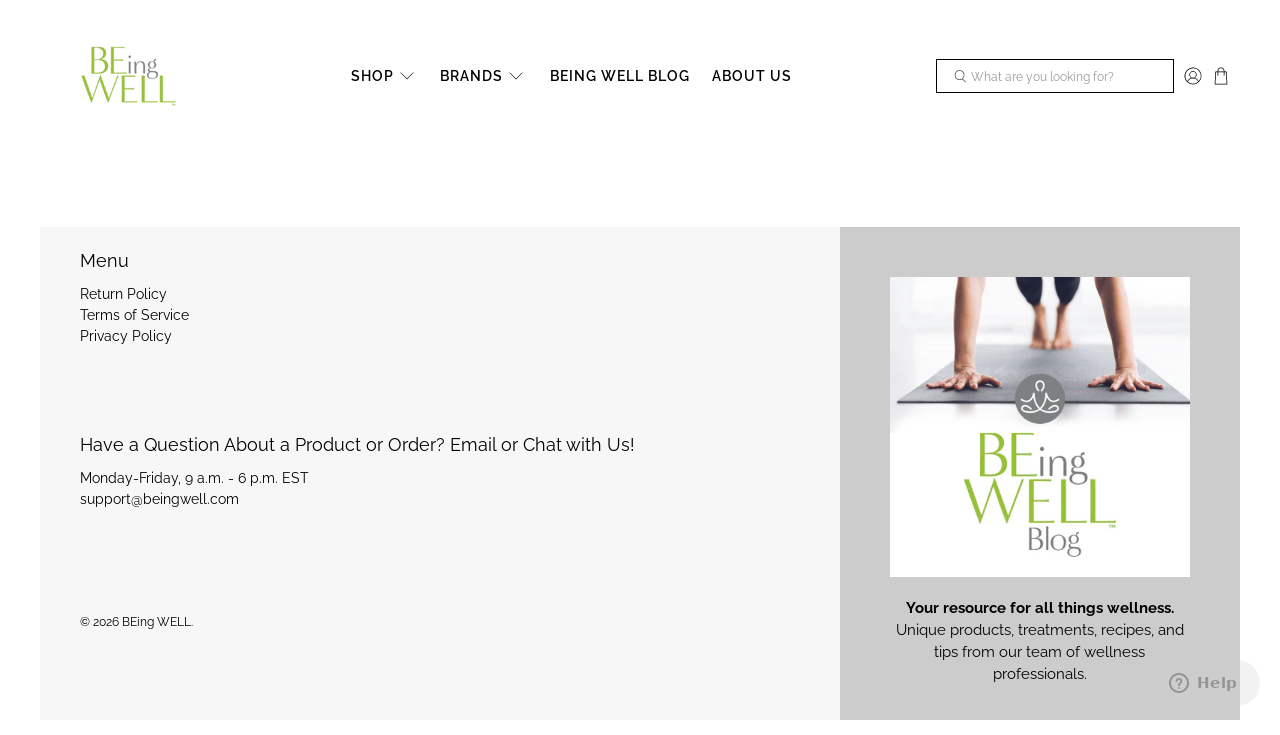

--- FILE ---
content_type: text/css
request_url: https://beingwell.com/cdn/shop/t/28/assets/styles.scss.css?v=28512074584203954351756298830
body_size: 39785
content:
/*!
 * animate.css -http://daneden.me/animate
 * Version - 3.5.2
 * Licensed under the MIT license - http://opensource.org/licenses/MIT
 *
 * Copyright (c) 2017 Daniel Eden
 */@-webkit-keyframes bounceIn{0%,20%,40%,60%,80%,to{-webkit-animation-timing-function:cubic-bezier(.215,.61,.355,1);animation-timing-function:cubic-bezier(.215,.61,.355,1)}0%{opacity:0;-webkit-transform:scale3d(.3,.3,.3);transform:scale3d(.3,.3,.3)}20%{-webkit-transform:scale3d(1.1,1.1,1.1);transform:scale3d(1.1,1.1,1.1)}40%{-webkit-transform:scale3d(.9,.9,.9);transform:scale3d(.9,.9,.9)}60%{opacity:1;-webkit-transform:scale3d(1.03,1.03,1.03);transform:scale3d(1.03,1.03,1.03)}80%{-webkit-transform:scale3d(.97,.97,.97);transform:scale3d(.97,.97,.97)}to{opacity:1;-webkit-transform:scaleX(1);transform:scaleX(1)}}@keyframes bounceIn{0%,20%,40%,60%,80%,to{-webkit-animation-timing-function:cubic-bezier(.215,.61,.355,1);animation-timing-function:cubic-bezier(.215,.61,.355,1)}0%{opacity:0;-webkit-transform:scale3d(.3,.3,.3);transform:scale3d(.3,.3,.3)}20%{-webkit-transform:scale3d(1.1,1.1,1.1);transform:scale3d(1.1,1.1,1.1)}40%{-webkit-transform:scale3d(.9,.9,.9);transform:scale3d(.9,.9,.9)}60%{opacity:1;-webkit-transform:scale3d(1.03,1.03,1.03);transform:scale3d(1.03,1.03,1.03)}80%{-webkit-transform:scale3d(.97,.97,.97);transform:scale3d(.97,.97,.97)}to{opacity:1;-webkit-transform:scaleX(1);transform:scaleX(1)}}.bounceIn{-webkit-animation-duration:.75s;animation-duration:.75s;-webkit-animation-name:bounceIn;animation-name:bounceIn}@-webkit-keyframes fadeIn{0%{opacity:0}to{opacity:1}}@keyframes fadeIn{0%{opacity:0}to{opacity:1}}.fadeIn{-webkit-animation-name:fadeIn;animation-name:fadeIn}@-webkit-keyframes fadeInDown{0%{opacity:0;-webkit-transform:translate3d(0,-20px,0);transform:translate3d(0,-20px,0)}to{opacity:1;-webkit-transform:translateZ(0);transform:translateZ(0)}}@keyframes fadeInDown{0%{opacity:0;-webkit-transform:translate3d(0,-20px,0);transform:translate3d(0,-20px,0)}to{opacity:1;-webkit-transform:translateZ(0);transform:translateZ(0)}}.fadeInDown{-webkit-animation-name:fadeInDown;animation-name:fadeInDown}@-webkit-keyframes fadeInLeft{0%{opacity:0;-webkit-transform:translate3d(-20px,0,0);transform:translate3d(-20px,0,0)}to{opacity:1;-webkit-transform:translateZ(0);transform:translateZ(0)}}@keyframes fadeInLeft{0%{opacity:0;-webkit-transform:translate3d(-20px,0,0);transform:translate3d(-20px,0,0)}to{opacity:1;-webkit-transform:translateZ(0);transform:translateZ(0)}}.fadeInLeft{-webkit-animation-name:fadeInLeft;animation-name:fadeInLeft}@-webkit-keyframes fadeInRight{0%{opacity:0;-webkit-transform:translate3d(20px,0,0);transform:translate3d(20px,0,0)}to{opacity:1;-webkit-transform:translateZ(0);transform:translateZ(0)}}@keyframes fadeInRight{0%{opacity:0;-webkit-transform:translate3d(20px,0,0);transform:translate3d(20px,0,0)}to{opacity:1;-webkit-transform:translateZ(0);transform:translateZ(0)}}.fadeInRight{-webkit-animation-name:fadeInRight;animation-name:fadeInRight}@-webkit-keyframes fadeInUp{0%{opacity:0;-webkit-transform:translate3d(0,20px,0);transform:translate3d(0,20px,0)}to{opacity:1;-webkit-transform:translateZ(0);transform:translateZ(0)}}@keyframes fadeInUp{0%{opacity:0;-webkit-transform:translate3d(0,20px,0);transform:translate3d(0,20px,0)}to{opacity:1;-webkit-transform:translateZ(0);transform:translateZ(0)}}.fadeInUp{-webkit-animation-name:fadeInUp;animation-name:fadeInUp}@-webkit-keyframes fadeOut{0%{opacity:1}to{opacity:0}}@keyframes fadeOut{0%{opacity:1}to{opacity:0}}.fadeOut{-webkit-animation-name:fadeOut;animation-name:fadeOut}@-webkit-keyframes fadeOutUp{0%{opacity:1}to{opacity:0;-webkit-transform:translate3d(0,-100%,0);transform:translate3d(0,-100%,0)}}@keyframes fadeOutUp{0%{opacity:1}to{opacity:0;-webkit-transform:translate3d(0,-100%,0);transform:translate3d(0,-100%,0)}}.fadeOutUp{-webkit-animation-name:fadeOutUp;animation-name:fadeOutUp}@-webkit-keyframes zoomIn{0%{opacity:0;-webkit-transform:scale3d(.3,.3,.3);transform:scale3d(.3,.3,.3)}50%{opacity:1}to{opacity:1}}@keyframes zoomIn{0%{opacity:0;-webkit-transform:scale3d(.3,.3,.3);transform:scale3d(.3,.3,.3)}50%{opacity:1}to{opacity:1}}.zoomIn{-webkit-animation-name:zoomIn;animation-name:zoomIn}@-webkit-keyframes zoomOut{0%{opacity:1}50%{opacity:0;-webkit-transform:scale3d(.3,.3,.3);transform:scale3d(.3,.3,.3)}to{opacity:0}}@keyframes zoomOut{0%{opacity:1}50%{opacity:0;-webkit-transform:scale3d(.3,.3,.3);transform:scale3d(.3,.3,.3)}to{opacity:0}}.zoomOut{-webkit-animation-name:zoomOut;animation-name:zoomOut}@-webkit-keyframes slideInLeft{0%{-webkit-transform:translate3d(-100%,0,0);transform:translate3d(-100%,0,0);visibility:visible;opacity:1}to{-webkit-transform:translateZ(0);transform:translateZ(0);opacity:1}}@keyframes slideInLeft{0%{-webkit-transform:translate3d(-100%,0,0);transform:translate3d(-100%,0,0);visibility:visible;opacity:1}to{-webkit-transform:translateZ(0);transform:translateZ(0);opacity:1}}.slideInLeft{-webkit-animation-name:slideInLeft;animation-name:slideInLeft}@-webkit-keyframes slideInRight{0%{-webkit-transform:translate3d(100%,0,0);transform:translate3d(100%,0,0);visibility:visible;opacity:1}to{-webkit-transform:translateZ(0);transform:translateZ(0);opacity:1}}@keyframes slideInRight{0%{-webkit-transform:translate3d(100%,0,0);transform:translate3d(100%,0,0);visibility:visible;opacity:1}to{-webkit-transform:translateZ(0);transform:translateZ(0);opacity:1}}.slideInRight{-webkit-animation-name:slideInRight;animation-name:slideInRight}@-webkit-keyframes slideOutRight{0%{-webkit-transform:translateZ(0);transform:translateZ(0)}to{visibility:hidden;-webkit-transform:translate3d(100%,0,0);transform:translate3d(100%,0,0)}}@keyframes slideOutRight{0%{-webkit-transform:translateZ(0);transform:translateZ(0)}to{visibility:hidden;-webkit-transform:translate3d(100%,0,0);transform:translate3d(100%,0,0)}}.slideOutRight{-webkit-animation-name:slideOutRight;animation-name:slideOutRight}.animated{-webkit-animation-duration:1s;animation-duration:1s;-webkit-animation-fill-mode:both;animation-fill-mode:both}.animated.infinite{-webkit-animation-iteration-count:infinite;animation-iteration-count:infinite}.animated.delay-1s{-webkit-animation-delay:1s;animation-delay:1s}.animated.delay-2s{-webkit-animation-delay:2s;animation-delay:2s}.animated.delay-3s{-webkit-animation-delay:3s;animation-delay:3s}.animated.delay-4s{-webkit-animation-delay:4s;animation-delay:4s}.animated.delay-5s{-webkit-animation-delay:5s;animation-delay:5s}.animated.fast{-webkit-animation-duration:.8s;animation-duration:.8s}.animated.faster{-webkit-animation-duration:.5s;animation-duration:.5s}.animated.slow{-webkit-animation-duration:2s;animation-duration:2s}.animated.slower{-webkit-animation-duration:3s;animation-duration:3s}@media (print){.animated{-webkit-animation:unset!important;animation:unset!important;-webkit-transition:none!important;transition:none!important}}/*! Flickity v2.1.2
https://flickity.metafizzy.co
---------------------------------------------- */.flickity-enabled{position:relative}.flickity-enabled:focus{outline:0}.flickity-viewport{overflow:hidden;position:relative;height:100%}.flickity-slider{position:absolute;width:100%;height:100%}.flickity-enabled.is-draggable{-webkit-tap-highlight-color:transparent;tap-highlight-color:transparent;-webkit-user-select:none;-moz-user-select:none;-ms-user-select:none;user-select:none}.flickity-enabled.is-draggable .flickity-viewport{cursor:move;cursor:-webkit-grab;cursor:grab}.flickity-enabled.is-draggable .flickity-viewport.is-pointer-down{cursor:-webkit-grabbing;cursor:grabbing}.flickity-button{position:absolute;background:#ffffffbf;border:none;color:#333}.flickity-button:hover{background:#fff;cursor:pointer}.flickity-button:focus{outline:0;box-shadow:0 0 0 5px #19f}.flickity-button:active{opacity:.6}.flickity-button:disabled{opacity:.3;cursor:auto;pointer-events:none}.flickity-button-icon{fill:#333}.flickity-prev-next-button{top:50%;width:44px;height:44px;border-radius:50%;transform:translateY(-50%)}.flickity-prev-next-button.previous{left:10px}.flickity-prev-next-button.next{right:10px}.flickity-rtl .flickity-prev-next-button.previous{left:auto;right:10px}.flickity-rtl .flickity-prev-next-button.next{right:auto;left:10px}.flickity-prev-next-button .flickity-button-icon{position:absolute;left:20%;top:20%;width:60%;height:60%}.flickity-page-dots{position:absolute;width:100%;bottom:-25px;padding:0;margin:0;list-style:none;text-align:center;line-height:1}.flickity-rtl .flickity-page-dots{direction:rtl}.flickity-page-dots .dot{display:inline-block;width:10px;height:10px;margin:0 8px;background:#333;border-radius:50%;opacity:.25;cursor:pointer}.flickity-page-dots .dot.is-selected{opacity:1}.flickity-enabled.is-fade .flickity-slider>*{pointer-events:none;z-index:0}.flickity-enabled.is-fade .flickity-slider>.is-selected{pointer-events:auto;z-index:1}/*! Lazyframe
https://github.com/vb/lazyframe
---------------------------------------------- */.lazyframe{position:relative;background-color:currentColor;background-repeat:no-repeat;background-size:cover}.lazyframe__title{position:absolute;top:0;left:0;right:0;padding:15px 17px;z-index:3}.lazyframe__title:after{z-index:-1}.lazyframe:hover{cursor:pointer}.lazyframe:before{display:block;content:"";width:100%;padding-top:100%}.lazyframe[data-ratio="16:9"]:before{padding-top:56.25%}.lazyframe[data-ratio="4:3"]:before{padding-top:75%}.lazyframe[data-ratio="1:1"]:before{padding-top:100%}.lazyframe iframe{position:absolute;top:0;left:0;right:0;bottom:0;z-index:5;width:100%;height:100%}.lazyframe[data-vendor=youtube],.lazyframe[data-vendor=youtube_nocookie]{background-color:#e52d27;font-family:Roboto,Arial,Helvetica,sans-serif}.lazyframe[data-vendor=youtube] .lazyframe__title,.lazyframe[data-vendor=youtube_nocookie] .lazyframe__title{color:#eee;font-family:Roboto,Arial,Helvetica,sans-serif;font-size:18px;text-shadow:rgba(0,0,0,.49804) 0px 0px 2px;-webkit-font-smoothing:antialiased;-webkit-tap-highlight-color:transparent;transition:color .1s cubic-bezier(.4,0,1,1)}.lazyframe[data-vendor=youtube] .lazyframe__title:hover,.lazyframe[data-vendor=youtube_nocookie] .lazyframe__title:hover{color:#fff}.lazyframe[data-vendor=youtube] .lazyframe__title:before,.lazyframe[data-vendor=youtube_nocookie] .lazyframe__title:before{content:"";display:block;background:linear-gradient(rgba(0,0,0,.2),transparent);height:98px;width:100%;pointer-events:none;position:absolute;top:0;left:0;right:0;z-index:-1;-webkit-tap-highlight-color:transparent}.lazyframe[data-vendor=youtube]:before,.lazyframe[data-vendor=youtube_nocookie]:before{padding-top:56.25%}.lazyframe[data-vendor=youtube][data-ratio="16:9"]:before,.lazyframe[data-vendor=youtube_nocookie][data-ratio="16:9"]:before{padding-top:56.25%}.lazyframe[data-vendor=youtube][data-ratio="4:3"]:before,.lazyframe[data-vendor=youtube_nocookie][data-ratio="4:3"]:before{padding-top:75%}.lazyframe[data-vendor=youtube][data-ratio="1:1"]:before,.lazyframe[data-vendor=youtube_nocookie][data-ratio="1:1"]:before{padding-top:100%}.lazyframe[data-vendor=youtube]:after,.lazyframe[data-vendor=youtube_nocookie]:after{content:"";position:absolute;left:50%;top:50%;width:68px;height:48px;margin-left:-34px;margin-top:-24px;background-image:url([data-uri]);background-position:center center;background-size:100%;background-repeat:no-repeat;opacity:.81;border:none;z-index:4}.lazyframe[data-vendor=youtube]:hover:after,.lazyframe[data-vendor=youtube_nocookie]:hover:after{background-image:url([data-uri]);opacity:1}.lazyframe[data-vendor=vimeo]{background-color:#00adef}.lazyframe[data-vendor=vimeo] .lazyframe__title{font-family:Helvetica Neue,Helvetica,Arial;color:#00adef;font-size:20px;font-weight:700;text-rendering:optimizeLegibility;-webkit-user-select:none;user-select:none;-webkit-font-smoothing:auto;-webkit-tap-highlight-color:transparent;background-color:#00000080}.lazyframe[data-vendor=vimeo]:before{padding-top:48.25%}.lazyframe[data-vendor=vimeo][data-ratio="16:9"]:before{padding-top:56.25%}.lazyframe[data-vendor=vimeo][data-ratio="4:3"]:before{padding-top:75%}.lazyframe[data-vendor=vimeo][data-ratio="1:1"]:before{padding-top:100%}.lazyframe[data-vendor=vimeo]:after{content:"";height:40px;width:65px;display:block;position:absolute;bottom:10px;left:10px;z-index:3;background-color:#00000080;background-image:url([data-uri]);background-position:center center;background-size:100% 100%;background-repeat:no-repeat;border-radius:5px;position:relative}.lazyframe[data-vendor=vimeo]:hover:after{background-color:#00adef}.lazyframe[data-vendor=vine]{background-color:#00bf8f}.lazyframe[data-vendor=vine] .lazyframe__title{color:#fff;font-family:Helvetica Neue,Helvetica,Arial,sans-serif;font-size:14px;line-height:16px;white-space:nowrap;z-index:3;positon:relative}.lazyframe[data-vendor=vine] .lazyframe__title:after{content:"";position:absolute;top:0;left:0;right:0;z-index:-1;height:115px;padding:24px 70px 24px 24px;background:linear-gradient(to top,#17171700 0,#171717b3);filter:progid:DXImageTransform.Microsoft.gradient(startColorstr="#b3171717",endColorstr="#00171717",GradientType=0)}.lazyframe[data-vendor=vine]:before{padding-top:100%}.lazyframe[data-vendor=vine][data-ratio="16:9"]:before{padding-top:56.25%}.lazyframe[data-vendor=vine][data-ratio="4:3"]:before{padding-top:75%}.lazyframe[data-vendor=vine][data-ratio="1:1"]:before{padding-top:100%}.lazyframe[data-vendor=vine]:after{content:"";width:60px;height:60px;position:absolute;left:50%;top:50%;z-index:4;background-image:url([data-uri]);background-color:#00000080;background-size:cover;background-repeat:no-repeat;margin-top:-30px;margin-left:-30px;border-radius:50%}.lazyframe[data-vendor=vine]:hover:after{background-color:#000000bf}.delete,.close,.is-unselectable,.button,.breadcrumb,.file,.pagination-previous,.pagination-next,.pagination-link,.pagination-ellipsis,.tabs,ul.tabs{-webkit-touch-callout:none;-webkit-user-select:none;-moz-user-select:none;-ms-user-select:none;user-select:none}.select:not(.is-multiple):not(.is-loading):not(.is-arrowless):after,.navbar-link:not(.is-arrowless):after,.mobile-menu-link:after{font-family:flex-icon!important;speak:none;font-style:normal;font-weight:400;font-variant:normal;text-transform:none;line-height:1;-webkit-font-smoothing:antialiased;-moz-osx-font-smoothing:grayscale;content:"\e904";display:block;pointer-events:none;position:absolute;transform-origin:center;top:50%;transform:translateY(-50%);font-size:.8em}.title:not(:last-child),.subtitle:not(:last-child),.content:not(:last-child),.notification:not(:last-child),.block:not(:last-child),.highlight:not(:last-child),.tabs:not(:last-child){margin-bottom:1.5rem}.delete{-moz-appearance:none;-webkit-appearance:none;background-color:#0a0a0a33;border:none;border-radius:290486px;cursor:pointer;pointer-events:auto;display:inline-block;-webkit-flex-grow:0;-moz-flex-grow:0;-ms-flex-grow:0;flex-grow:0;-webkit-flex-shrink:0;-moz-flex-shrink:0;-ms-flex-shrink:0;flex-shrink:0;font-size:0;height:20px;max-height:20px;max-width:20px;min-height:20px;min-width:20px;outline:none;position:relative;vertical-align:top;width:20px}.delete:before,.delete:after{background-color:#fff;content:"";display:block;left:50%;position:absolute;top:50%;transform:translate(-50%) translateY(-50%) rotate(45deg);transform-origin:center center}.delete:before{height:2px;width:50%}.delete:after{height:50%;width:2px}.delete:hover,.delete:focus{background-color:#0a0a0a4d}.delete:active{background-color:#0a0a0a66}.is-small.delete{height:16px;max-height:16px;max-width:16px;min-height:16px;min-width:16px;width:16px}.is-medium.delete{height:24px;max-height:24px;max-width:24px;min-height:24px;min-width:24px;width:24px}.is-large.delete{height:32px;max-height:32px;max-width:32px;min-height:32px;min-width:32px;width:32px}.close{-moz-appearance:none;-webkit-appearance:none;background-color:#0a0a0a33;border:none;border-radius:290486px;cursor:pointer;pointer-events:auto;display:inline-block;display:-webkit-inline-box;display:-webkit-inline-flex;display:-moz-inline-flex;display:-ms-inline-flexbox;display:inline-flex;-webkit-flex-grow:0;-moz-flex-grow:0;-ms-flex-grow:0;flex-grow:0;-webkit-flex-shrink:0;-moz-flex-shrink:0;-ms-flex-shrink:0;flex-shrink:0;-webkit-justify-content:center;-moz-justify-content:center;-ms-justify-content:center;justify-content:center;-ms-flex-pack:center;-webkit-align-items:center;-moz-align-items:center;-ms-align-items:center;align-items:center;outline:none;position:relative;height:20px;max-height:20px;max-width:20px;min-height:20px;min-width:20px;width:20px;padding:0;color:currentColor;transition:.2s linear}.close .icon{fill:currentColor;height:50%;max-height:50%;max-width:50%;min-height:50%;min-width:50%;width:50%}.close:hover,.close:focus{background-color:#0a0a0a4d}.close:active{background-color:#0a0a0a66}.is-small.close{height:16px;max-height:16px;max-width:16px;min-height:16px;min-width:16px;width:16px}.is-medium.close{height:24px;max-height:24px;max-width:24px;min-height:24px;min-width:24px;width:24px}.is-large.close{height:32px;max-height:32px;max-width:32px;min-height:32px;min-width:32px;width:32px}.button.is-loading:after,.loader,.select.is-loading:after,.control.is-loading:after{animation:spinAround .5s infinite linear;border:2px solid #dbdbdb;border-radius:290486px;border-right-color:transparent;border-top-color:transparent;content:"";display:block;height:1em;position:relative;width:1em}/*! minireset.css v0.0.3 | MIT License | github.com/jgthms/minireset.css */html,body,p,ol,ul,li,dl,dt,dd,blockquote,figure,fieldset,legend,textarea,pre,iframe,hr,h1,h2,h3,h4,h5,h6{margin:0;padding:0}h1,h2,h3,h4,h5,h6{font-size:100%;font-weight:400}ul{list-style:none}button,input,select,textarea{margin:0}html{box-sizing:border-box}*,*:before,*:after{box-sizing:inherit}img,audio,video{height:auto;max-width:100%}iframe{border:0}table{border-collapse:collapse;border-spacing:0}td,th{padding:0;text-align:left}html{background-color:#fff;font-size:15px;-moz-osx-font-smoothing:grayscale;-webkit-font-smoothing:antialiased;min-width:300px;overflow-x:hidden;overflow-y:auto;text-rendering:optimizeLegibility;text-size-adjust:100%;backface-visibility:hidden}main{min-height:30vh}article,aside,figure,footer,header,main,hgroup,section{display:block}body,button,input,select,textarea{font-family:Raleway,sans-serif}code,pre{-moz-osx-font-smoothing:auto;-webkit-font-smoothing:auto;font-family:monospace}a{color:#000;cursor:pointer;text-decoration:none;transition:color .3s ease-in-out}code{background-color:#fff;color:#ff3860;font-size:.875em;font-weight:400;padding:.25em .5em}hr{background-color:#fff;border:none;display:block;height:2px;margin:1.5rem 0}img{height:auto;max-width:100%}input[type=checkbox],input[type=radio]{vertical-align:baseline}small{font-size:.875em}span{font-style:inherit;font-weight:inherit}strong{font-weight:700}fieldset{border:none}pre{-webkit-overflow-scrolling:touch;background-color:#fff;color:#000;font-size:.875em;overflow-x:auto;padding:1.25rem 1.5rem;white-space:pre;word-wrap:normal}pre code{background-color:transparent;color:currentColor;font-size:1em;padding:0}table td,table th{text-align:left;vertical-align:top}table th{color:#363636}.table.is-bordered td,.table.is-bordered th{border:1px solid black;padding:5px}.table.is-striped tbody tr:not(.is-selected):nth-child(2n){background-color:#fafafa}@font-face{font-family:Raleway;font-weight:400;font-style:normal;font-display:block;src:url(//beingwell.com/cdn/fonts/raleway/raleway_n4.2c76ddd103ff0f30b1230f13e160330ff8b2c68a.woff2?h10=c3BhMTEueW91cmJyYW5kc2tpbmNhcmUuY29t&h11=c3BhMTIueW91cmJyYW5kc2tpbmNhcmUuY29t&h12=c3BhMTQueW91cmJyYW5kc2tpbmNhcmUuY29t&h13=c3BhMTUueW91cmJyYW5kc2tpbmNhcmUuY29t&h14=c3Bhem9uZS5iZWluZ3dlbGwuY29t&h15=YmxlbmRiZWF1dHliYXIuYmVpbmd3ZWxsLmNvbQ&h16=c2ltcGx5c2tpbi5iZWluZ3dlbGwuY29t&h17=Ymxvb21zcGEuYmVpbmd3ZWxsLmNvbQ&h18=d2VsbHNwYXNhbG9uLmJlaW5nd2VsbC5jb20&h19=bGFjZWRza2luY2FyZS5iZWluZ3dlbGwuY29t&h1=YmVpbmd3ZWxsLmNvbQ&h20=ZWFydGhzYXZlcnNtYW5kZXZpbGxlLmJlaW5nd2VsbC5jb20&h21=ZWFydGhzYXZlcnNtZXRhaXJpZS5iZWluZ3dlbGwuY29t&h22=YWNhY2lhc3BhLmJlaW5nd2VsbC5jb20&h23=d2hvbGVib2R5cmV0cmVhdC5iZWluZ3dlbGwuY29t&h24=ZG9uY2VzYXJzcGEuYmVpbmd3ZWxsLmNvbQ&h25=Y29yaW50aGlhbnNwYS5iZWluZ3dlbGwuY29t&h26=eWVsbG93c3RvbmVjbHViLmJlaW5nd2VsbC5jb20&h27=Y2FueW9ucmFuY2hzcGEuYmVpbmd3ZWxsLmNvbQ&h28=c29ubmVuYWxwLmJlaW5nd2VsbC5jb20&h29=bXludXRyaWFsaXR5LmJlaW5nd2VsbC5jb20&h2=YmVpbmd3ZWxsLnJpZXNzLm9yZw&h30=a296aXpvbmVzLmNvbQ&h31=ZWRvaGFpci5iZWluZ3dlbGwuY29t&h32=ZWF1c3BhLmJlaW5nd2VsbC5jb20&h33=cmVsYXhhdGlvbnJldHJlYXRzdHVkaW9zLmJlaW5nd2VsbC5jb20&h34=bWFzc2FnZWJ5YW5nZWxhLmJlaW5nd2VsbC5jb20&h35=dWNvdGVzdC5iZWluZ3dlbGwuY29t&h36=d3JhcG1lbGV4LmJlaW5nd2VsbC5jb20&h37=ZXBpY2RheXNwYS5iZWluZ3dlbGwuY29t&h38=cmhvYWRzdG9maXRuZXNzLmJlaW5nd2VsbC5jb20&h39=c3BhLTIuYWNjb3VudC5teXNob3BpZnkuY29t&h3=eW91cmJyYW5kc2tpbmNhcmUuY29t&h40=c3BhbW9tZW50cy5jb20&h4=c3BhMTMueW91cmJyYW5kc2tpbmNhcmUuY29t&h5=c3BhdmFyZ2FzLnlvdXJicmFuZHNraW5jYXJlLmNvbQ&h6=YWdvdGFzcGluZ3MueW91cmJyYW5kc2tpbmNhcmUuY29t&h7=bmF0dXJhbGJvZHkueW91cmJyYW5kc2tpbmNhcmUuY29t&h8=c3BhOS55b3VyYnJhbmRza2luY2FyZS5jb20&h9=c3BhMTAueW91cmJyYW5kc2tpbmNhcmUuY29t&hmac=f23df74945e94415628eda16b3f1f538f7dc694c113eb33dcde9b89821bb9a79) format("woff2"),url(//beingwell.com/cdn/fonts/raleway/raleway_n4.c057757dddc39994ad5d9c9f58e7c2c2a72359a9.woff?h10=c3BhMTEueW91cmJyYW5kc2tpbmNhcmUuY29t&h11=c3BhMTIueW91cmJyYW5kc2tpbmNhcmUuY29t&h12=c3BhMTQueW91cmJyYW5kc2tpbmNhcmUuY29t&h13=c3BhMTUueW91cmJyYW5kc2tpbmNhcmUuY29t&h14=c3Bhem9uZS5iZWluZ3dlbGwuY29t&h15=YmxlbmRiZWF1dHliYXIuYmVpbmd3ZWxsLmNvbQ&h16=c2ltcGx5c2tpbi5iZWluZ3dlbGwuY29t&h17=Ymxvb21zcGEuYmVpbmd3ZWxsLmNvbQ&h18=d2VsbHNwYXNhbG9uLmJlaW5nd2VsbC5jb20&h19=bGFjZWRza2luY2FyZS5iZWluZ3dlbGwuY29t&h1=YmVpbmd3ZWxsLmNvbQ&h20=ZWFydGhzYXZlcnNtYW5kZXZpbGxlLmJlaW5nd2VsbC5jb20&h21=ZWFydGhzYXZlcnNtZXRhaXJpZS5iZWluZ3dlbGwuY29t&h22=YWNhY2lhc3BhLmJlaW5nd2VsbC5jb20&h23=d2hvbGVib2R5cmV0cmVhdC5iZWluZ3dlbGwuY29t&h24=ZG9uY2VzYXJzcGEuYmVpbmd3ZWxsLmNvbQ&h25=Y29yaW50aGlhbnNwYS5iZWluZ3dlbGwuY29t&h26=eWVsbG93c3RvbmVjbHViLmJlaW5nd2VsbC5jb20&h27=Y2FueW9ucmFuY2hzcGEuYmVpbmd3ZWxsLmNvbQ&h28=c29ubmVuYWxwLmJlaW5nd2VsbC5jb20&h29=bXludXRyaWFsaXR5LmJlaW5nd2VsbC5jb20&h2=YmVpbmd3ZWxsLnJpZXNzLm9yZw&h30=a296aXpvbmVzLmNvbQ&h31=ZWRvaGFpci5iZWluZ3dlbGwuY29t&h32=ZWF1c3BhLmJlaW5nd2VsbC5jb20&h33=cmVsYXhhdGlvbnJldHJlYXRzdHVkaW9zLmJlaW5nd2VsbC5jb20&h34=bWFzc2FnZWJ5YW5nZWxhLmJlaW5nd2VsbC5jb20&h35=dWNvdGVzdC5iZWluZ3dlbGwuY29t&h36=d3JhcG1lbGV4LmJlaW5nd2VsbC5jb20&h37=ZXBpY2RheXNwYS5iZWluZ3dlbGwuY29t&h38=cmhvYWRzdG9maXRuZXNzLmJlaW5nd2VsbC5jb20&h39=c3BhLTIuYWNjb3VudC5teXNob3BpZnkuY29t&h3=eW91cmJyYW5kc2tpbmNhcmUuY29t&h40=c3BhbW9tZW50cy5jb20&h4=c3BhMTMueW91cmJyYW5kc2tpbmNhcmUuY29t&h5=c3BhdmFyZ2FzLnlvdXJicmFuZHNraW5jYXJlLmNvbQ&h6=YWdvdGFzcGluZ3MueW91cmJyYW5kc2tpbmNhcmUuY29t&h7=bmF0dXJhbGJvZHkueW91cmJyYW5kc2tpbmNhcmUuY29t&h8=c3BhOS55b3VyYnJhbmRza2luY2FyZS5jb20&h9=c3BhMTAueW91cmJyYW5kc2tpbmNhcmUuY29t&hmac=81d4813b89ad4490b3f5a00f2c7527c90f6f10b7b799e5f47b37fb3442f359ae) format("woff")}@font-face{font-family:Raleway;font-weight:700;font-style:normal;font-display:block;src:url(//beingwell.com/cdn/fonts/raleway/raleway_n7.740cf9e1e4566800071db82eeca3cca45f43ba63.woff2?h10=c3BhMTEueW91cmJyYW5kc2tpbmNhcmUuY29t&h11=c3BhMTIueW91cmJyYW5kc2tpbmNhcmUuY29t&h12=c3BhMTQueW91cmJyYW5kc2tpbmNhcmUuY29t&h13=c3BhMTUueW91cmJyYW5kc2tpbmNhcmUuY29t&h14=c3Bhem9uZS5iZWluZ3dlbGwuY29t&h15=YmxlbmRiZWF1dHliYXIuYmVpbmd3ZWxsLmNvbQ&h16=c2ltcGx5c2tpbi5iZWluZ3dlbGwuY29t&h17=Ymxvb21zcGEuYmVpbmd3ZWxsLmNvbQ&h18=d2VsbHNwYXNhbG9uLmJlaW5nd2VsbC5jb20&h19=bGFjZWRza2luY2FyZS5iZWluZ3dlbGwuY29t&h1=YmVpbmd3ZWxsLmNvbQ&h20=ZWFydGhzYXZlcnNtYW5kZXZpbGxlLmJlaW5nd2VsbC5jb20&h21=ZWFydGhzYXZlcnNtZXRhaXJpZS5iZWluZ3dlbGwuY29t&h22=YWNhY2lhc3BhLmJlaW5nd2VsbC5jb20&h23=d2hvbGVib2R5cmV0cmVhdC5iZWluZ3dlbGwuY29t&h24=ZG9uY2VzYXJzcGEuYmVpbmd3ZWxsLmNvbQ&h25=Y29yaW50aGlhbnNwYS5iZWluZ3dlbGwuY29t&h26=eWVsbG93c3RvbmVjbHViLmJlaW5nd2VsbC5jb20&h27=Y2FueW9ucmFuY2hzcGEuYmVpbmd3ZWxsLmNvbQ&h28=c29ubmVuYWxwLmJlaW5nd2VsbC5jb20&h29=bXludXRyaWFsaXR5LmJlaW5nd2VsbC5jb20&h2=YmVpbmd3ZWxsLnJpZXNzLm9yZw&h30=a296aXpvbmVzLmNvbQ&h31=ZWRvaGFpci5iZWluZ3dlbGwuY29t&h32=ZWF1c3BhLmJlaW5nd2VsbC5jb20&h33=cmVsYXhhdGlvbnJldHJlYXRzdHVkaW9zLmJlaW5nd2VsbC5jb20&h34=bWFzc2FnZWJ5YW5nZWxhLmJlaW5nd2VsbC5jb20&h35=dWNvdGVzdC5iZWluZ3dlbGwuY29t&h36=d3JhcG1lbGV4LmJlaW5nd2VsbC5jb20&h37=ZXBpY2RheXNwYS5iZWluZ3dlbGwuY29t&h38=cmhvYWRzdG9maXRuZXNzLmJlaW5nd2VsbC5jb20&h39=c3BhLTIuYWNjb3VudC5teXNob3BpZnkuY29t&h3=eW91cmJyYW5kc2tpbmNhcmUuY29t&h40=c3BhbW9tZW50cy5jb20&h4=c3BhMTMueW91cmJyYW5kc2tpbmNhcmUuY29t&h5=c3BhdmFyZ2FzLnlvdXJicmFuZHNraW5jYXJlLmNvbQ&h6=YWdvdGFzcGluZ3MueW91cmJyYW5kc2tpbmNhcmUuY29t&h7=bmF0dXJhbGJvZHkueW91cmJyYW5kc2tpbmNhcmUuY29t&h8=c3BhOS55b3VyYnJhbmRza2luY2FyZS5jb20&h9=c3BhMTAueW91cmJyYW5kc2tpbmNhcmUuY29t&hmac=5507a405be8bb3580309f9e4787427bcbae17a4049640d0d46e88c1203456e34) format("woff2"),url(//beingwell.com/cdn/fonts/raleway/raleway_n7.84943791ecde186400af8db54cf3b5b5e5049a8f.woff?h10=c3BhMTEueW91cmJyYW5kc2tpbmNhcmUuY29t&h11=c3BhMTIueW91cmJyYW5kc2tpbmNhcmUuY29t&h12=c3BhMTQueW91cmJyYW5kc2tpbmNhcmUuY29t&h13=c3BhMTUueW91cmJyYW5kc2tpbmNhcmUuY29t&h14=c3Bhem9uZS5iZWluZ3dlbGwuY29t&h15=YmxlbmRiZWF1dHliYXIuYmVpbmd3ZWxsLmNvbQ&h16=c2ltcGx5c2tpbi5iZWluZ3dlbGwuY29t&h17=Ymxvb21zcGEuYmVpbmd3ZWxsLmNvbQ&h18=d2VsbHNwYXNhbG9uLmJlaW5nd2VsbC5jb20&h19=bGFjZWRza2luY2FyZS5iZWluZ3dlbGwuY29t&h1=YmVpbmd3ZWxsLmNvbQ&h20=ZWFydGhzYXZlcnNtYW5kZXZpbGxlLmJlaW5nd2VsbC5jb20&h21=ZWFydGhzYXZlcnNtZXRhaXJpZS5iZWluZ3dlbGwuY29t&h22=YWNhY2lhc3BhLmJlaW5nd2VsbC5jb20&h23=d2hvbGVib2R5cmV0cmVhdC5iZWluZ3dlbGwuY29t&h24=ZG9uY2VzYXJzcGEuYmVpbmd3ZWxsLmNvbQ&h25=Y29yaW50aGlhbnNwYS5iZWluZ3dlbGwuY29t&h26=eWVsbG93c3RvbmVjbHViLmJlaW5nd2VsbC5jb20&h27=Y2FueW9ucmFuY2hzcGEuYmVpbmd3ZWxsLmNvbQ&h28=c29ubmVuYWxwLmJlaW5nd2VsbC5jb20&h29=bXludXRyaWFsaXR5LmJlaW5nd2VsbC5jb20&h2=YmVpbmd3ZWxsLnJpZXNzLm9yZw&h30=a296aXpvbmVzLmNvbQ&h31=ZWRvaGFpci5iZWluZ3dlbGwuY29t&h32=ZWF1c3BhLmJlaW5nd2VsbC5jb20&h33=cmVsYXhhdGlvbnJldHJlYXRzdHVkaW9zLmJlaW5nd2VsbC5jb20&h34=bWFzc2FnZWJ5YW5nZWxhLmJlaW5nd2VsbC5jb20&h35=dWNvdGVzdC5iZWluZ3dlbGwuY29t&h36=d3JhcG1lbGV4LmJlaW5nd2VsbC5jb20&h37=ZXBpY2RheXNwYS5iZWluZ3dlbGwuY29t&h38=cmhvYWRzdG9maXRuZXNzLmJlaW5nd2VsbC5jb20&h39=c3BhLTIuYWNjb3VudC5teXNob3BpZnkuY29t&h3=eW91cmJyYW5kc2tpbmNhcmUuY29t&h40=c3BhbW9tZW50cy5jb20&h4=c3BhMTMueW91cmJyYW5kc2tpbmNhcmUuY29t&h5=c3BhdmFyZ2FzLnlvdXJicmFuZHNraW5jYXJlLmNvbQ&h6=YWdvdGFzcGluZ3MueW91cmJyYW5kc2tpbmNhcmUuY29t&h7=bmF0dXJhbGJvZHkueW91cmJyYW5kc2tpbmNhcmUuY29t&h8=c3BhOS55b3VyYnJhbmRza2luY2FyZS5jb20&h9=c3BhMTAueW91cmJyYW5kc2tpbmNhcmUuY29t&hmac=33628c6159bfe341688b646d05c39b8d44810936167786c3e863751967da469d) format("woff")}@font-face{font-family:Raleway;font-weight:400;font-style:italic;font-display:block;src:url(//beingwell.com/cdn/fonts/raleway/raleway_i4.aaa73a72f55a5e60da3e9a082717e1ed8f22f0a2.woff2?h10=c3BhMTEueW91cmJyYW5kc2tpbmNhcmUuY29t&h11=c3BhMTIueW91cmJyYW5kc2tpbmNhcmUuY29t&h12=c3BhMTQueW91cmJyYW5kc2tpbmNhcmUuY29t&h13=c3BhMTUueW91cmJyYW5kc2tpbmNhcmUuY29t&h14=c3Bhem9uZS5iZWluZ3dlbGwuY29t&h15=YmxlbmRiZWF1dHliYXIuYmVpbmd3ZWxsLmNvbQ&h16=c2ltcGx5c2tpbi5iZWluZ3dlbGwuY29t&h17=Ymxvb21zcGEuYmVpbmd3ZWxsLmNvbQ&h18=d2VsbHNwYXNhbG9uLmJlaW5nd2VsbC5jb20&h19=bGFjZWRza2luY2FyZS5iZWluZ3dlbGwuY29t&h1=YmVpbmd3ZWxsLmNvbQ&h20=ZWFydGhzYXZlcnNtYW5kZXZpbGxlLmJlaW5nd2VsbC5jb20&h21=ZWFydGhzYXZlcnNtZXRhaXJpZS5iZWluZ3dlbGwuY29t&h22=YWNhY2lhc3BhLmJlaW5nd2VsbC5jb20&h23=d2hvbGVib2R5cmV0cmVhdC5iZWluZ3dlbGwuY29t&h24=ZG9uY2VzYXJzcGEuYmVpbmd3ZWxsLmNvbQ&h25=Y29yaW50aGlhbnNwYS5iZWluZ3dlbGwuY29t&h26=eWVsbG93c3RvbmVjbHViLmJlaW5nd2VsbC5jb20&h27=Y2FueW9ucmFuY2hzcGEuYmVpbmd3ZWxsLmNvbQ&h28=c29ubmVuYWxwLmJlaW5nd2VsbC5jb20&h29=bXludXRyaWFsaXR5LmJlaW5nd2VsbC5jb20&h2=YmVpbmd3ZWxsLnJpZXNzLm9yZw&h30=a296aXpvbmVzLmNvbQ&h31=ZWRvaGFpci5iZWluZ3dlbGwuY29t&h32=ZWF1c3BhLmJlaW5nd2VsbC5jb20&h33=cmVsYXhhdGlvbnJldHJlYXRzdHVkaW9zLmJlaW5nd2VsbC5jb20&h34=bWFzc2FnZWJ5YW5nZWxhLmJlaW5nd2VsbC5jb20&h35=dWNvdGVzdC5iZWluZ3dlbGwuY29t&h36=d3JhcG1lbGV4LmJlaW5nd2VsbC5jb20&h37=ZXBpY2RheXNwYS5iZWluZ3dlbGwuY29t&h38=cmhvYWRzdG9maXRuZXNzLmJlaW5nd2VsbC5jb20&h39=c3BhLTIuYWNjb3VudC5teXNob3BpZnkuY29t&h3=eW91cmJyYW5kc2tpbmNhcmUuY29t&h40=c3BhbW9tZW50cy5jb20&h4=c3BhMTMueW91cmJyYW5kc2tpbmNhcmUuY29t&h5=c3BhdmFyZ2FzLnlvdXJicmFuZHNraW5jYXJlLmNvbQ&h6=YWdvdGFzcGluZ3MueW91cmJyYW5kc2tpbmNhcmUuY29t&h7=bmF0dXJhbGJvZHkueW91cmJyYW5kc2tpbmNhcmUuY29t&h8=c3BhOS55b3VyYnJhbmRza2luY2FyZS5jb20&h9=c3BhMTAueW91cmJyYW5kc2tpbmNhcmUuY29t&hmac=c4791fbe33eaa12243d70b2b5e54860e83e428330ca8c45f1432fe9e813e336b) format("woff2"),url(//beingwell.com/cdn/fonts/raleway/raleway_i4.650670cc243082f8988ecc5576b6d613cfd5a8ee.woff?h10=c3BhMTEueW91cmJyYW5kc2tpbmNhcmUuY29t&h11=c3BhMTIueW91cmJyYW5kc2tpbmNhcmUuY29t&h12=c3BhMTQueW91cmJyYW5kc2tpbmNhcmUuY29t&h13=c3BhMTUueW91cmJyYW5kc2tpbmNhcmUuY29t&h14=c3Bhem9uZS5iZWluZ3dlbGwuY29t&h15=YmxlbmRiZWF1dHliYXIuYmVpbmd3ZWxsLmNvbQ&h16=c2ltcGx5c2tpbi5iZWluZ3dlbGwuY29t&h17=Ymxvb21zcGEuYmVpbmd3ZWxsLmNvbQ&h18=d2VsbHNwYXNhbG9uLmJlaW5nd2VsbC5jb20&h19=bGFjZWRza2luY2FyZS5iZWluZ3dlbGwuY29t&h1=YmVpbmd3ZWxsLmNvbQ&h20=ZWFydGhzYXZlcnNtYW5kZXZpbGxlLmJlaW5nd2VsbC5jb20&h21=ZWFydGhzYXZlcnNtZXRhaXJpZS5iZWluZ3dlbGwuY29t&h22=YWNhY2lhc3BhLmJlaW5nd2VsbC5jb20&h23=d2hvbGVib2R5cmV0cmVhdC5iZWluZ3dlbGwuY29t&h24=ZG9uY2VzYXJzcGEuYmVpbmd3ZWxsLmNvbQ&h25=Y29yaW50aGlhbnNwYS5iZWluZ3dlbGwuY29t&h26=eWVsbG93c3RvbmVjbHViLmJlaW5nd2VsbC5jb20&h27=Y2FueW9ucmFuY2hzcGEuYmVpbmd3ZWxsLmNvbQ&h28=c29ubmVuYWxwLmJlaW5nd2VsbC5jb20&h29=bXludXRyaWFsaXR5LmJlaW5nd2VsbC5jb20&h2=YmVpbmd3ZWxsLnJpZXNzLm9yZw&h30=a296aXpvbmVzLmNvbQ&h31=ZWRvaGFpci5iZWluZ3dlbGwuY29t&h32=ZWF1c3BhLmJlaW5nd2VsbC5jb20&h33=cmVsYXhhdGlvbnJldHJlYXRzdHVkaW9zLmJlaW5nd2VsbC5jb20&h34=bWFzc2FnZWJ5YW5nZWxhLmJlaW5nd2VsbC5jb20&h35=dWNvdGVzdC5iZWluZ3dlbGwuY29t&h36=d3JhcG1lbGV4LmJlaW5nd2VsbC5jb20&h37=ZXBpY2RheXNwYS5iZWluZ3dlbGwuY29t&h38=cmhvYWRzdG9maXRuZXNzLmJlaW5nd2VsbC5jb20&h39=c3BhLTIuYWNjb3VudC5teXNob3BpZnkuY29t&h3=eW91cmJyYW5kc2tpbmNhcmUuY29t&h40=c3BhbW9tZW50cy5jb20&h4=c3BhMTMueW91cmJyYW5kc2tpbmNhcmUuY29t&h5=c3BhdmFyZ2FzLnlvdXJicmFuZHNraW5jYXJlLmNvbQ&h6=YWdvdGFzcGluZ3MueW91cmJyYW5kc2tpbmNhcmUuY29t&h7=bmF0dXJhbGJvZHkueW91cmJyYW5kc2tpbmNhcmUuY29t&h8=c3BhOS55b3VyYnJhbmRza2luY2FyZS5jb20&h9=c3BhMTAueW91cmJyYW5kc2tpbmNhcmUuY29t&hmac=03d5348054e9f147979b83ac8f9a9f981d1657054c2be37eec3f0f429d59348c) format("woff")}@font-face{font-family:Raleway;font-weight:700;font-style:italic;font-display:block;src:url(//beingwell.com/cdn/fonts/raleway/raleway_i7.6d68e3c55f3382a6b4f1173686f538d89ce56dbc.woff2?h10=c3BhMTEueW91cmJyYW5kc2tpbmNhcmUuY29t&h11=c3BhMTIueW91cmJyYW5kc2tpbmNhcmUuY29t&h12=c3BhMTQueW91cmJyYW5kc2tpbmNhcmUuY29t&h13=c3BhMTUueW91cmJyYW5kc2tpbmNhcmUuY29t&h14=c3Bhem9uZS5iZWluZ3dlbGwuY29t&h15=YmxlbmRiZWF1dHliYXIuYmVpbmd3ZWxsLmNvbQ&h16=c2ltcGx5c2tpbi5iZWluZ3dlbGwuY29t&h17=Ymxvb21zcGEuYmVpbmd3ZWxsLmNvbQ&h18=d2VsbHNwYXNhbG9uLmJlaW5nd2VsbC5jb20&h19=bGFjZWRza2luY2FyZS5iZWluZ3dlbGwuY29t&h1=YmVpbmd3ZWxsLmNvbQ&h20=ZWFydGhzYXZlcnNtYW5kZXZpbGxlLmJlaW5nd2VsbC5jb20&h21=ZWFydGhzYXZlcnNtZXRhaXJpZS5iZWluZ3dlbGwuY29t&h22=YWNhY2lhc3BhLmJlaW5nd2VsbC5jb20&h23=d2hvbGVib2R5cmV0cmVhdC5iZWluZ3dlbGwuY29t&h24=ZG9uY2VzYXJzcGEuYmVpbmd3ZWxsLmNvbQ&h25=Y29yaW50aGlhbnNwYS5iZWluZ3dlbGwuY29t&h26=eWVsbG93c3RvbmVjbHViLmJlaW5nd2VsbC5jb20&h27=Y2FueW9ucmFuY2hzcGEuYmVpbmd3ZWxsLmNvbQ&h28=c29ubmVuYWxwLmJlaW5nd2VsbC5jb20&h29=bXludXRyaWFsaXR5LmJlaW5nd2VsbC5jb20&h2=YmVpbmd3ZWxsLnJpZXNzLm9yZw&h30=a296aXpvbmVzLmNvbQ&h31=ZWRvaGFpci5iZWluZ3dlbGwuY29t&h32=ZWF1c3BhLmJlaW5nd2VsbC5jb20&h33=cmVsYXhhdGlvbnJldHJlYXRzdHVkaW9zLmJlaW5nd2VsbC5jb20&h34=bWFzc2FnZWJ5YW5nZWxhLmJlaW5nd2VsbC5jb20&h35=dWNvdGVzdC5iZWluZ3dlbGwuY29t&h36=d3JhcG1lbGV4LmJlaW5nd2VsbC5jb20&h37=ZXBpY2RheXNwYS5iZWluZ3dlbGwuY29t&h38=cmhvYWRzdG9maXRuZXNzLmJlaW5nd2VsbC5jb20&h39=c3BhLTIuYWNjb3VudC5teXNob3BpZnkuY29t&h3=eW91cmJyYW5kc2tpbmNhcmUuY29t&h40=c3BhbW9tZW50cy5jb20&h4=c3BhMTMueW91cmJyYW5kc2tpbmNhcmUuY29t&h5=c3BhdmFyZ2FzLnlvdXJicmFuZHNraW5jYXJlLmNvbQ&h6=YWdvdGFzcGluZ3MueW91cmJyYW5kc2tpbmNhcmUuY29t&h7=bmF0dXJhbGJvZHkueW91cmJyYW5kc2tpbmNhcmUuY29t&h8=c3BhOS55b3VyYnJhbmRza2luY2FyZS5jb20&h9=c3BhMTAueW91cmJyYW5kc2tpbmNhcmUuY29t&hmac=50537e6aa96bb571abe5fe104fb237fce32e1e6be0baf8e733502b899fbaa872) format("woff2"),url(//beingwell.com/cdn/fonts/raleway/raleway_i7.ed82a5a5951418ec5b6b0a5010cb65216574b2bd.woff?h10=c3BhMTEueW91cmJyYW5kc2tpbmNhcmUuY29t&h11=c3BhMTIueW91cmJyYW5kc2tpbmNhcmUuY29t&h12=c3BhMTQueW91cmJyYW5kc2tpbmNhcmUuY29t&h13=c3BhMTUueW91cmJyYW5kc2tpbmNhcmUuY29t&h14=c3Bhem9uZS5iZWluZ3dlbGwuY29t&h15=YmxlbmRiZWF1dHliYXIuYmVpbmd3ZWxsLmNvbQ&h16=c2ltcGx5c2tpbi5iZWluZ3dlbGwuY29t&h17=Ymxvb21zcGEuYmVpbmd3ZWxsLmNvbQ&h18=d2VsbHNwYXNhbG9uLmJlaW5nd2VsbC5jb20&h19=bGFjZWRza2luY2FyZS5iZWluZ3dlbGwuY29t&h1=YmVpbmd3ZWxsLmNvbQ&h20=ZWFydGhzYXZlcnNtYW5kZXZpbGxlLmJlaW5nd2VsbC5jb20&h21=ZWFydGhzYXZlcnNtZXRhaXJpZS5iZWluZ3dlbGwuY29t&h22=YWNhY2lhc3BhLmJlaW5nd2VsbC5jb20&h23=d2hvbGVib2R5cmV0cmVhdC5iZWluZ3dlbGwuY29t&h24=ZG9uY2VzYXJzcGEuYmVpbmd3ZWxsLmNvbQ&h25=Y29yaW50aGlhbnNwYS5iZWluZ3dlbGwuY29t&h26=eWVsbG93c3RvbmVjbHViLmJlaW5nd2VsbC5jb20&h27=Y2FueW9ucmFuY2hzcGEuYmVpbmd3ZWxsLmNvbQ&h28=c29ubmVuYWxwLmJlaW5nd2VsbC5jb20&h29=bXludXRyaWFsaXR5LmJlaW5nd2VsbC5jb20&h2=YmVpbmd3ZWxsLnJpZXNzLm9yZw&h30=a296aXpvbmVzLmNvbQ&h31=ZWRvaGFpci5iZWluZ3dlbGwuY29t&h32=ZWF1c3BhLmJlaW5nd2VsbC5jb20&h33=cmVsYXhhdGlvbnJldHJlYXRzdHVkaW9zLmJlaW5nd2VsbC5jb20&h34=bWFzc2FnZWJ5YW5nZWxhLmJlaW5nd2VsbC5jb20&h35=dWNvdGVzdC5iZWluZ3dlbGwuY29t&h36=d3JhcG1lbGV4LmJlaW5nd2VsbC5jb20&h37=ZXBpY2RheXNwYS5iZWluZ3dlbGwuY29t&h38=cmhvYWRzdG9maXRuZXNzLmJlaW5nd2VsbC5jb20&h39=c3BhLTIuYWNjb3VudC5teXNob3BpZnkuY29t&h3=eW91cmJyYW5kc2tpbmNhcmUuY29t&h40=c3BhbW9tZW50cy5jb20&h4=c3BhMTMueW91cmJyYW5kc2tpbmNhcmUuY29t&h5=c3BhdmFyZ2FzLnlvdXJicmFuZHNraW5jYXJlLmNvbQ&h6=YWdvdGFzcGluZ3MueW91cmJyYW5kc2tpbmNhcmUuY29t&h7=bmF0dXJhbGJvZHkueW91cmJyYW5kc2tpbmNhcmUuY29t&h8=c3BhOS55b3VyYnJhbmRza2luY2FyZS5jb20&h9=c3BhMTAueW91cmJyYW5kc2tpbmNhcmUuY29t&hmac=96e436419ff6bbcfd10fb9fa2e7799a7201cca591a7d1f89ee62b773559915f9) format("woff")}@font-face{font-family:Raleway;font-weight:600;font-style:normal;font-display:block;src:url(//beingwell.com/cdn/fonts/raleway/raleway_n6.87db7132fdf2b1a000ff834d3753ad5731e10d88.woff2?h10=c3BhMTEueW91cmJyYW5kc2tpbmNhcmUuY29t&h11=c3BhMTIueW91cmJyYW5kc2tpbmNhcmUuY29t&h12=c3BhMTQueW91cmJyYW5kc2tpbmNhcmUuY29t&h13=c3BhMTUueW91cmJyYW5kc2tpbmNhcmUuY29t&h14=c3Bhem9uZS5iZWluZ3dlbGwuY29t&h15=YmxlbmRiZWF1dHliYXIuYmVpbmd3ZWxsLmNvbQ&h16=c2ltcGx5c2tpbi5iZWluZ3dlbGwuY29t&h17=Ymxvb21zcGEuYmVpbmd3ZWxsLmNvbQ&h18=d2VsbHNwYXNhbG9uLmJlaW5nd2VsbC5jb20&h19=bGFjZWRza2luY2FyZS5iZWluZ3dlbGwuY29t&h1=YmVpbmd3ZWxsLmNvbQ&h20=ZWFydGhzYXZlcnNtYW5kZXZpbGxlLmJlaW5nd2VsbC5jb20&h21=ZWFydGhzYXZlcnNtZXRhaXJpZS5iZWluZ3dlbGwuY29t&h22=YWNhY2lhc3BhLmJlaW5nd2VsbC5jb20&h23=d2hvbGVib2R5cmV0cmVhdC5iZWluZ3dlbGwuY29t&h24=ZG9uY2VzYXJzcGEuYmVpbmd3ZWxsLmNvbQ&h25=Y29yaW50aGlhbnNwYS5iZWluZ3dlbGwuY29t&h26=eWVsbG93c3RvbmVjbHViLmJlaW5nd2VsbC5jb20&h27=Y2FueW9ucmFuY2hzcGEuYmVpbmd3ZWxsLmNvbQ&h28=c29ubmVuYWxwLmJlaW5nd2VsbC5jb20&h29=bXludXRyaWFsaXR5LmJlaW5nd2VsbC5jb20&h2=YmVpbmd3ZWxsLnJpZXNzLm9yZw&h30=a296aXpvbmVzLmNvbQ&h31=ZWRvaGFpci5iZWluZ3dlbGwuY29t&h32=ZWF1c3BhLmJlaW5nd2VsbC5jb20&h33=cmVsYXhhdGlvbnJldHJlYXRzdHVkaW9zLmJlaW5nd2VsbC5jb20&h34=bWFzc2FnZWJ5YW5nZWxhLmJlaW5nd2VsbC5jb20&h35=dWNvdGVzdC5iZWluZ3dlbGwuY29t&h36=d3JhcG1lbGV4LmJlaW5nd2VsbC5jb20&h37=ZXBpY2RheXNwYS5iZWluZ3dlbGwuY29t&h38=cmhvYWRzdG9maXRuZXNzLmJlaW5nd2VsbC5jb20&h39=c3BhLTIuYWNjb3VudC5teXNob3BpZnkuY29t&h3=eW91cmJyYW5kc2tpbmNhcmUuY29t&h40=c3BhbW9tZW50cy5jb20&h4=c3BhMTMueW91cmJyYW5kc2tpbmNhcmUuY29t&h5=c3BhdmFyZ2FzLnlvdXJicmFuZHNraW5jYXJlLmNvbQ&h6=YWdvdGFzcGluZ3MueW91cmJyYW5kc2tpbmNhcmUuY29t&h7=bmF0dXJhbGJvZHkueW91cmJyYW5kc2tpbmNhcmUuY29t&h8=c3BhOS55b3VyYnJhbmRza2luY2FyZS5jb20&h9=c3BhMTAueW91cmJyYW5kc2tpbmNhcmUuY29t&hmac=f7502e085a52c2963867702ae64b79f2de6f75cfab6c9deb711cc116c08f971a) format("woff2"),url(//beingwell.com/cdn/fonts/raleway/raleway_n6.ad26493e9aeb22e08a6282f7bed6ea8ab7c3927f.woff?h10=c3BhMTEueW91cmJyYW5kc2tpbmNhcmUuY29t&h11=c3BhMTIueW91cmJyYW5kc2tpbmNhcmUuY29t&h12=c3BhMTQueW91cmJyYW5kc2tpbmNhcmUuY29t&h13=c3BhMTUueW91cmJyYW5kc2tpbmNhcmUuY29t&h14=c3Bhem9uZS5iZWluZ3dlbGwuY29t&h15=YmxlbmRiZWF1dHliYXIuYmVpbmd3ZWxsLmNvbQ&h16=c2ltcGx5c2tpbi5iZWluZ3dlbGwuY29t&h17=Ymxvb21zcGEuYmVpbmd3ZWxsLmNvbQ&h18=d2VsbHNwYXNhbG9uLmJlaW5nd2VsbC5jb20&h19=bGFjZWRza2luY2FyZS5iZWluZ3dlbGwuY29t&h1=YmVpbmd3ZWxsLmNvbQ&h20=ZWFydGhzYXZlcnNtYW5kZXZpbGxlLmJlaW5nd2VsbC5jb20&h21=ZWFydGhzYXZlcnNtZXRhaXJpZS5iZWluZ3dlbGwuY29t&h22=YWNhY2lhc3BhLmJlaW5nd2VsbC5jb20&h23=d2hvbGVib2R5cmV0cmVhdC5iZWluZ3dlbGwuY29t&h24=ZG9uY2VzYXJzcGEuYmVpbmd3ZWxsLmNvbQ&h25=Y29yaW50aGlhbnNwYS5iZWluZ3dlbGwuY29t&h26=eWVsbG93c3RvbmVjbHViLmJlaW5nd2VsbC5jb20&h27=Y2FueW9ucmFuY2hzcGEuYmVpbmd3ZWxsLmNvbQ&h28=c29ubmVuYWxwLmJlaW5nd2VsbC5jb20&h29=bXludXRyaWFsaXR5LmJlaW5nd2VsbC5jb20&h2=YmVpbmd3ZWxsLnJpZXNzLm9yZw&h30=a296aXpvbmVzLmNvbQ&h31=ZWRvaGFpci5iZWluZ3dlbGwuY29t&h32=ZWF1c3BhLmJlaW5nd2VsbC5jb20&h33=cmVsYXhhdGlvbnJldHJlYXRzdHVkaW9zLmJlaW5nd2VsbC5jb20&h34=bWFzc2FnZWJ5YW5nZWxhLmJlaW5nd2VsbC5jb20&h35=dWNvdGVzdC5iZWluZ3dlbGwuY29t&h36=d3JhcG1lbGV4LmJlaW5nd2VsbC5jb20&h37=ZXBpY2RheXNwYS5iZWluZ3dlbGwuY29t&h38=cmhvYWRzdG9maXRuZXNzLmJlaW5nd2VsbC5jb20&h39=c3BhLTIuYWNjb3VudC5teXNob3BpZnkuY29t&h3=eW91cmJyYW5kc2tpbmNhcmUuY29t&h40=c3BhbW9tZW50cy5jb20&h4=c3BhMTMueW91cmJyYW5kc2tpbmNhcmUuY29t&h5=c3BhdmFyZ2FzLnlvdXJicmFuZHNraW5jYXJlLmNvbQ&h6=YWdvdGFzcGluZ3MueW91cmJyYW5kc2tpbmNhcmUuY29t&h7=bmF0dXJhbGJvZHkueW91cmJyYW5kc2tpbmNhcmUuY29t&h8=c3BhOS55b3VyYnJhbmRza2luY2FyZS5jb20&h9=c3BhMTAueW91cmJyYW5kc2tpbmNhcmUuY29t&hmac=fdfdfa53a9fbd2430868219a756e2a7ad4f1e18b55793869b2200d0b4acb8dd7) format("woff")}@font-face{font-family:Raleway;font-weight:900;font-style:normal;font-display:block;src:url(//beingwell.com/cdn/fonts/raleway/raleway_n9.259346ec38ffc48d01e8e17ed4cc049b1f170535.woff2?h10=c3BhMTEueW91cmJyYW5kc2tpbmNhcmUuY29t&h11=c3BhMTIueW91cmJyYW5kc2tpbmNhcmUuY29t&h12=c3BhMTQueW91cmJyYW5kc2tpbmNhcmUuY29t&h13=c3BhMTUueW91cmJyYW5kc2tpbmNhcmUuY29t&h14=c3Bhem9uZS5iZWluZ3dlbGwuY29t&h15=YmxlbmRiZWF1dHliYXIuYmVpbmd3ZWxsLmNvbQ&h16=c2ltcGx5c2tpbi5iZWluZ3dlbGwuY29t&h17=Ymxvb21zcGEuYmVpbmd3ZWxsLmNvbQ&h18=d2VsbHNwYXNhbG9uLmJlaW5nd2VsbC5jb20&h19=bGFjZWRza2luY2FyZS5iZWluZ3dlbGwuY29t&h1=YmVpbmd3ZWxsLmNvbQ&h20=ZWFydGhzYXZlcnNtYW5kZXZpbGxlLmJlaW5nd2VsbC5jb20&h21=ZWFydGhzYXZlcnNtZXRhaXJpZS5iZWluZ3dlbGwuY29t&h22=YWNhY2lhc3BhLmJlaW5nd2VsbC5jb20&h23=d2hvbGVib2R5cmV0cmVhdC5iZWluZ3dlbGwuY29t&h24=ZG9uY2VzYXJzcGEuYmVpbmd3ZWxsLmNvbQ&h25=Y29yaW50aGlhbnNwYS5iZWluZ3dlbGwuY29t&h26=eWVsbG93c3RvbmVjbHViLmJlaW5nd2VsbC5jb20&h27=Y2FueW9ucmFuY2hzcGEuYmVpbmd3ZWxsLmNvbQ&h28=c29ubmVuYWxwLmJlaW5nd2VsbC5jb20&h29=bXludXRyaWFsaXR5LmJlaW5nd2VsbC5jb20&h2=YmVpbmd3ZWxsLnJpZXNzLm9yZw&h30=a296aXpvbmVzLmNvbQ&h31=ZWRvaGFpci5iZWluZ3dlbGwuY29t&h32=ZWF1c3BhLmJlaW5nd2VsbC5jb20&h33=cmVsYXhhdGlvbnJldHJlYXRzdHVkaW9zLmJlaW5nd2VsbC5jb20&h34=bWFzc2FnZWJ5YW5nZWxhLmJlaW5nd2VsbC5jb20&h35=dWNvdGVzdC5iZWluZ3dlbGwuY29t&h36=d3JhcG1lbGV4LmJlaW5nd2VsbC5jb20&h37=ZXBpY2RheXNwYS5iZWluZ3dlbGwuY29t&h38=cmhvYWRzdG9maXRuZXNzLmJlaW5nd2VsbC5jb20&h39=c3BhLTIuYWNjb3VudC5teXNob3BpZnkuY29t&h3=eW91cmJyYW5kc2tpbmNhcmUuY29t&h40=c3BhbW9tZW50cy5jb20&h4=c3BhMTMueW91cmJyYW5kc2tpbmNhcmUuY29t&h5=c3BhdmFyZ2FzLnlvdXJicmFuZHNraW5jYXJlLmNvbQ&h6=YWdvdGFzcGluZ3MueW91cmJyYW5kc2tpbmNhcmUuY29t&h7=bmF0dXJhbGJvZHkueW91cmJyYW5kc2tpbmNhcmUuY29t&h8=c3BhOS55b3VyYnJhbmRza2luY2FyZS5jb20&h9=c3BhMTAueW91cmJyYW5kc2tpbmNhcmUuY29t&hmac=3b7dc12057abad7df7a0e4958d64289a127d390d9835e0e59405e61f6f241437) format("woff2"),url(//beingwell.com/cdn/fonts/raleway/raleway_n9.99d512687b4137f65e71bdf1ce52a546b399ea1a.woff?h10=c3BhMTEueW91cmJyYW5kc2tpbmNhcmUuY29t&h11=c3BhMTIueW91cmJyYW5kc2tpbmNhcmUuY29t&h12=c3BhMTQueW91cmJyYW5kc2tpbmNhcmUuY29t&h13=c3BhMTUueW91cmJyYW5kc2tpbmNhcmUuY29t&h14=c3Bhem9uZS5iZWluZ3dlbGwuY29t&h15=YmxlbmRiZWF1dHliYXIuYmVpbmd3ZWxsLmNvbQ&h16=c2ltcGx5c2tpbi5iZWluZ3dlbGwuY29t&h17=Ymxvb21zcGEuYmVpbmd3ZWxsLmNvbQ&h18=d2VsbHNwYXNhbG9uLmJlaW5nd2VsbC5jb20&h19=bGFjZWRza2luY2FyZS5iZWluZ3dlbGwuY29t&h1=YmVpbmd3ZWxsLmNvbQ&h20=ZWFydGhzYXZlcnNtYW5kZXZpbGxlLmJlaW5nd2VsbC5jb20&h21=ZWFydGhzYXZlcnNtZXRhaXJpZS5iZWluZ3dlbGwuY29t&h22=YWNhY2lhc3BhLmJlaW5nd2VsbC5jb20&h23=d2hvbGVib2R5cmV0cmVhdC5iZWluZ3dlbGwuY29t&h24=ZG9uY2VzYXJzcGEuYmVpbmd3ZWxsLmNvbQ&h25=Y29yaW50aGlhbnNwYS5iZWluZ3dlbGwuY29t&h26=eWVsbG93c3RvbmVjbHViLmJlaW5nd2VsbC5jb20&h27=Y2FueW9ucmFuY2hzcGEuYmVpbmd3ZWxsLmNvbQ&h28=c29ubmVuYWxwLmJlaW5nd2VsbC5jb20&h29=bXludXRyaWFsaXR5LmJlaW5nd2VsbC5jb20&h2=YmVpbmd3ZWxsLnJpZXNzLm9yZw&h30=a296aXpvbmVzLmNvbQ&h31=ZWRvaGFpci5iZWluZ3dlbGwuY29t&h32=ZWF1c3BhLmJlaW5nd2VsbC5jb20&h33=cmVsYXhhdGlvbnJldHJlYXRzdHVkaW9zLmJlaW5nd2VsbC5jb20&h34=bWFzc2FnZWJ5YW5nZWxhLmJlaW5nd2VsbC5jb20&h35=dWNvdGVzdC5iZWluZ3dlbGwuY29t&h36=d3JhcG1lbGV4LmJlaW5nd2VsbC5jb20&h37=ZXBpY2RheXNwYS5iZWluZ3dlbGwuY29t&h38=cmhvYWRzdG9maXRuZXNzLmJlaW5nd2VsbC5jb20&h39=c3BhLTIuYWNjb3VudC5teXNob3BpZnkuY29t&h3=eW91cmJyYW5kc2tpbmNhcmUuY29t&h40=c3BhbW9tZW50cy5jb20&h4=c3BhMTMueW91cmJyYW5kc2tpbmNhcmUuY29t&h5=c3BhdmFyZ2FzLnlvdXJicmFuZHNraW5jYXJlLmNvbQ&h6=YWdvdGFzcGluZ3MueW91cmJyYW5kc2tpbmNhcmUuY29t&h7=bmF0dXJhbGJvZHkueW91cmJyYW5kc2tpbmNhcmUuY29t&h8=c3BhOS55b3VyYnJhbmRza2luY2FyZS5jb20&h9=c3BhMTAueW91cmJyYW5kc2tpbmNhcmUuY29t&hmac=720c24a28343dd325db1b53ca648985cb3fa294f3af6a81603bd286f34d75b8b) format("woff")}@font-face{font-family:Raleway;font-weight:600;font-style:italic;font-display:block;src:url(//beingwell.com/cdn/fonts/raleway/raleway_i6.3ca54d7a36de0718dd80fae3527e1a64a421eeb8.woff2?h10=c3BhMTEueW91cmJyYW5kc2tpbmNhcmUuY29t&h11=c3BhMTIueW91cmJyYW5kc2tpbmNhcmUuY29t&h12=c3BhMTQueW91cmJyYW5kc2tpbmNhcmUuY29t&h13=c3BhMTUueW91cmJyYW5kc2tpbmNhcmUuY29t&h14=c3Bhem9uZS5iZWluZ3dlbGwuY29t&h15=YmxlbmRiZWF1dHliYXIuYmVpbmd3ZWxsLmNvbQ&h16=c2ltcGx5c2tpbi5iZWluZ3dlbGwuY29t&h17=Ymxvb21zcGEuYmVpbmd3ZWxsLmNvbQ&h18=d2VsbHNwYXNhbG9uLmJlaW5nd2VsbC5jb20&h19=bGFjZWRza2luY2FyZS5iZWluZ3dlbGwuY29t&h1=YmVpbmd3ZWxsLmNvbQ&h20=ZWFydGhzYXZlcnNtYW5kZXZpbGxlLmJlaW5nd2VsbC5jb20&h21=ZWFydGhzYXZlcnNtZXRhaXJpZS5iZWluZ3dlbGwuY29t&h22=YWNhY2lhc3BhLmJlaW5nd2VsbC5jb20&h23=d2hvbGVib2R5cmV0cmVhdC5iZWluZ3dlbGwuY29t&h24=ZG9uY2VzYXJzcGEuYmVpbmd3ZWxsLmNvbQ&h25=Y29yaW50aGlhbnNwYS5iZWluZ3dlbGwuY29t&h26=eWVsbG93c3RvbmVjbHViLmJlaW5nd2VsbC5jb20&h27=Y2FueW9ucmFuY2hzcGEuYmVpbmd3ZWxsLmNvbQ&h28=c29ubmVuYWxwLmJlaW5nd2VsbC5jb20&h29=bXludXRyaWFsaXR5LmJlaW5nd2VsbC5jb20&h2=YmVpbmd3ZWxsLnJpZXNzLm9yZw&h30=a296aXpvbmVzLmNvbQ&h31=ZWRvaGFpci5iZWluZ3dlbGwuY29t&h32=ZWF1c3BhLmJlaW5nd2VsbC5jb20&h33=cmVsYXhhdGlvbnJldHJlYXRzdHVkaW9zLmJlaW5nd2VsbC5jb20&h34=bWFzc2FnZWJ5YW5nZWxhLmJlaW5nd2VsbC5jb20&h35=dWNvdGVzdC5iZWluZ3dlbGwuY29t&h36=d3JhcG1lbGV4LmJlaW5nd2VsbC5jb20&h37=ZXBpY2RheXNwYS5iZWluZ3dlbGwuY29t&h38=cmhvYWRzdG9maXRuZXNzLmJlaW5nd2VsbC5jb20&h39=c3BhLTIuYWNjb3VudC5teXNob3BpZnkuY29t&h3=eW91cmJyYW5kc2tpbmNhcmUuY29t&h40=c3BhbW9tZW50cy5jb20&h4=c3BhMTMueW91cmJyYW5kc2tpbmNhcmUuY29t&h5=c3BhdmFyZ2FzLnlvdXJicmFuZHNraW5jYXJlLmNvbQ&h6=YWdvdGFzcGluZ3MueW91cmJyYW5kc2tpbmNhcmUuY29t&h7=bmF0dXJhbGJvZHkueW91cmJyYW5kc2tpbmNhcmUuY29t&h8=c3BhOS55b3VyYnJhbmRza2luY2FyZS5jb20&h9=c3BhMTAueW91cmJyYW5kc2tpbmNhcmUuY29t&hmac=d9c7e768bcc76304989b9b09ec7c8f80fdd2a80470b84e590f3df8f6350ce960) format("woff2"),url(//beingwell.com/cdn/fonts/raleway/raleway_i6.b468b8770307bd25eee5b284ea3424978349afe2.woff?h10=c3BhMTEueW91cmJyYW5kc2tpbmNhcmUuY29t&h11=c3BhMTIueW91cmJyYW5kc2tpbmNhcmUuY29t&h12=c3BhMTQueW91cmJyYW5kc2tpbmNhcmUuY29t&h13=c3BhMTUueW91cmJyYW5kc2tpbmNhcmUuY29t&h14=c3Bhem9uZS5iZWluZ3dlbGwuY29t&h15=YmxlbmRiZWF1dHliYXIuYmVpbmd3ZWxsLmNvbQ&h16=c2ltcGx5c2tpbi5iZWluZ3dlbGwuY29t&h17=Ymxvb21zcGEuYmVpbmd3ZWxsLmNvbQ&h18=d2VsbHNwYXNhbG9uLmJlaW5nd2VsbC5jb20&h19=bGFjZWRza2luY2FyZS5iZWluZ3dlbGwuY29t&h1=YmVpbmd3ZWxsLmNvbQ&h20=ZWFydGhzYXZlcnNtYW5kZXZpbGxlLmJlaW5nd2VsbC5jb20&h21=ZWFydGhzYXZlcnNtZXRhaXJpZS5iZWluZ3dlbGwuY29t&h22=YWNhY2lhc3BhLmJlaW5nd2VsbC5jb20&h23=d2hvbGVib2R5cmV0cmVhdC5iZWluZ3dlbGwuY29t&h24=ZG9uY2VzYXJzcGEuYmVpbmd3ZWxsLmNvbQ&h25=Y29yaW50aGlhbnNwYS5iZWluZ3dlbGwuY29t&h26=eWVsbG93c3RvbmVjbHViLmJlaW5nd2VsbC5jb20&h27=Y2FueW9ucmFuY2hzcGEuYmVpbmd3ZWxsLmNvbQ&h28=c29ubmVuYWxwLmJlaW5nd2VsbC5jb20&h29=bXludXRyaWFsaXR5LmJlaW5nd2VsbC5jb20&h2=YmVpbmd3ZWxsLnJpZXNzLm9yZw&h30=a296aXpvbmVzLmNvbQ&h31=ZWRvaGFpci5iZWluZ3dlbGwuY29t&h32=ZWF1c3BhLmJlaW5nd2VsbC5jb20&h33=cmVsYXhhdGlvbnJldHJlYXRzdHVkaW9zLmJlaW5nd2VsbC5jb20&h34=bWFzc2FnZWJ5YW5nZWxhLmJlaW5nd2VsbC5jb20&h35=dWNvdGVzdC5iZWluZ3dlbGwuY29t&h36=d3JhcG1lbGV4LmJlaW5nd2VsbC5jb20&h37=ZXBpY2RheXNwYS5iZWluZ3dlbGwuY29t&h38=cmhvYWRzdG9maXRuZXNzLmJlaW5nd2VsbC5jb20&h39=c3BhLTIuYWNjb3VudC5teXNob3BpZnkuY29t&h3=eW91cmJyYW5kc2tpbmNhcmUuY29t&h40=c3BhbW9tZW50cy5jb20&h4=c3BhMTMueW91cmJyYW5kc2tpbmNhcmUuY29t&h5=c3BhdmFyZ2FzLnlvdXJicmFuZHNraW5jYXJlLmNvbQ&h6=YWdvdGFzcGluZ3MueW91cmJyYW5kc2tpbmNhcmUuY29t&h7=bmF0dXJhbGJvZHkueW91cmJyYW5kc2tpbmNhcmUuY29t&h8=c3BhOS55b3VyYnJhbmRza2luY2FyZS5jb20&h9=c3BhMTAueW91cmJyYW5kc2tpbmNhcmUuY29t&hmac=719492708f9fdfeda85d24e6aba7ff748d353e8ad98e3feea6f4f55a06c8754d) format("woff")}@font-face{font-family:Raleway;font-weight:900;font-style:italic;font-display:block;src:url(//beingwell.com/cdn/fonts/raleway/raleway_i9.78e3fc385fa8e4cbdeb4270bb9732c7bebef95ab.woff2?h10=c3BhMTEueW91cmJyYW5kc2tpbmNhcmUuY29t&h11=c3BhMTIueW91cmJyYW5kc2tpbmNhcmUuY29t&h12=c3BhMTQueW91cmJyYW5kc2tpbmNhcmUuY29t&h13=c3BhMTUueW91cmJyYW5kc2tpbmNhcmUuY29t&h14=c3Bhem9uZS5iZWluZ3dlbGwuY29t&h15=YmxlbmRiZWF1dHliYXIuYmVpbmd3ZWxsLmNvbQ&h16=c2ltcGx5c2tpbi5iZWluZ3dlbGwuY29t&h17=Ymxvb21zcGEuYmVpbmd3ZWxsLmNvbQ&h18=d2VsbHNwYXNhbG9uLmJlaW5nd2VsbC5jb20&h19=bGFjZWRza2luY2FyZS5iZWluZ3dlbGwuY29t&h1=YmVpbmd3ZWxsLmNvbQ&h20=ZWFydGhzYXZlcnNtYW5kZXZpbGxlLmJlaW5nd2VsbC5jb20&h21=ZWFydGhzYXZlcnNtZXRhaXJpZS5iZWluZ3dlbGwuY29t&h22=YWNhY2lhc3BhLmJlaW5nd2VsbC5jb20&h23=d2hvbGVib2R5cmV0cmVhdC5iZWluZ3dlbGwuY29t&h24=ZG9uY2VzYXJzcGEuYmVpbmd3ZWxsLmNvbQ&h25=Y29yaW50aGlhbnNwYS5iZWluZ3dlbGwuY29t&h26=eWVsbG93c3RvbmVjbHViLmJlaW5nd2VsbC5jb20&h27=Y2FueW9ucmFuY2hzcGEuYmVpbmd3ZWxsLmNvbQ&h28=c29ubmVuYWxwLmJlaW5nd2VsbC5jb20&h29=bXludXRyaWFsaXR5LmJlaW5nd2VsbC5jb20&h2=YmVpbmd3ZWxsLnJpZXNzLm9yZw&h30=a296aXpvbmVzLmNvbQ&h31=ZWRvaGFpci5iZWluZ3dlbGwuY29t&h32=ZWF1c3BhLmJlaW5nd2VsbC5jb20&h33=cmVsYXhhdGlvbnJldHJlYXRzdHVkaW9zLmJlaW5nd2VsbC5jb20&h34=bWFzc2FnZWJ5YW5nZWxhLmJlaW5nd2VsbC5jb20&h35=dWNvdGVzdC5iZWluZ3dlbGwuY29t&h36=d3JhcG1lbGV4LmJlaW5nd2VsbC5jb20&h37=ZXBpY2RheXNwYS5iZWluZ3dlbGwuY29t&h38=cmhvYWRzdG9maXRuZXNzLmJlaW5nd2VsbC5jb20&h39=c3BhLTIuYWNjb3VudC5teXNob3BpZnkuY29t&h3=eW91cmJyYW5kc2tpbmNhcmUuY29t&h40=c3BhbW9tZW50cy5jb20&h4=c3BhMTMueW91cmJyYW5kc2tpbmNhcmUuY29t&h5=c3BhdmFyZ2FzLnlvdXJicmFuZHNraW5jYXJlLmNvbQ&h6=YWdvdGFzcGluZ3MueW91cmJyYW5kc2tpbmNhcmUuY29t&h7=bmF0dXJhbGJvZHkueW91cmJyYW5kc2tpbmNhcmUuY29t&h8=c3BhOS55b3VyYnJhbmRza2luY2FyZS5jb20&h9=c3BhMTAueW91cmJyYW5kc2tpbmNhcmUuY29t&hmac=36da5744b172f1fabf616520c28c8e954708eb71e8669c65dab9b709de5cae53) format("woff2"),url(//beingwell.com/cdn/fonts/raleway/raleway_i9.2e82488dbbc2b805837d082d6ac2fe85b4e2afd1.woff?h10=c3BhMTEueW91cmJyYW5kc2tpbmNhcmUuY29t&h11=c3BhMTIueW91cmJyYW5kc2tpbmNhcmUuY29t&h12=c3BhMTQueW91cmJyYW5kc2tpbmNhcmUuY29t&h13=c3BhMTUueW91cmJyYW5kc2tpbmNhcmUuY29t&h14=c3Bhem9uZS5iZWluZ3dlbGwuY29t&h15=YmxlbmRiZWF1dHliYXIuYmVpbmd3ZWxsLmNvbQ&h16=c2ltcGx5c2tpbi5iZWluZ3dlbGwuY29t&h17=Ymxvb21zcGEuYmVpbmd3ZWxsLmNvbQ&h18=d2VsbHNwYXNhbG9uLmJlaW5nd2VsbC5jb20&h19=bGFjZWRza2luY2FyZS5iZWluZ3dlbGwuY29t&h1=YmVpbmd3ZWxsLmNvbQ&h20=ZWFydGhzYXZlcnNtYW5kZXZpbGxlLmJlaW5nd2VsbC5jb20&h21=ZWFydGhzYXZlcnNtZXRhaXJpZS5iZWluZ3dlbGwuY29t&h22=YWNhY2lhc3BhLmJlaW5nd2VsbC5jb20&h23=d2hvbGVib2R5cmV0cmVhdC5iZWluZ3dlbGwuY29t&h24=ZG9uY2VzYXJzcGEuYmVpbmd3ZWxsLmNvbQ&h25=Y29yaW50aGlhbnNwYS5iZWluZ3dlbGwuY29t&h26=eWVsbG93c3RvbmVjbHViLmJlaW5nd2VsbC5jb20&h27=Y2FueW9ucmFuY2hzcGEuYmVpbmd3ZWxsLmNvbQ&h28=c29ubmVuYWxwLmJlaW5nd2VsbC5jb20&h29=bXludXRyaWFsaXR5LmJlaW5nd2VsbC5jb20&h2=YmVpbmd3ZWxsLnJpZXNzLm9yZw&h30=a296aXpvbmVzLmNvbQ&h31=ZWRvaGFpci5iZWluZ3dlbGwuY29t&h32=ZWF1c3BhLmJlaW5nd2VsbC5jb20&h33=cmVsYXhhdGlvbnJldHJlYXRzdHVkaW9zLmJlaW5nd2VsbC5jb20&h34=bWFzc2FnZWJ5YW5nZWxhLmJlaW5nd2VsbC5jb20&h35=dWNvdGVzdC5iZWluZ3dlbGwuY29t&h36=d3JhcG1lbGV4LmJlaW5nd2VsbC5jb20&h37=ZXBpY2RheXNwYS5iZWluZ3dlbGwuY29t&h38=cmhvYWRzdG9maXRuZXNzLmJlaW5nd2VsbC5jb20&h39=c3BhLTIuYWNjb3VudC5teXNob3BpZnkuY29t&h3=eW91cmJyYW5kc2tpbmNhcmUuY29t&h40=c3BhbW9tZW50cy5jb20&h4=c3BhMTMueW91cmJyYW5kc2tpbmNhcmUuY29t&h5=c3BhdmFyZ2FzLnlvdXJicmFuZHNraW5jYXJlLmNvbQ&h6=YWdvdGFzcGluZ3MueW91cmJyYW5kc2tpbmNhcmUuY29t&h7=bmF0dXJhbGJvZHkueW91cmJyYW5kc2tpbmNhcmUuY29t&h8=c3BhOS55b3VyYnJhbmRza2luY2FyZS5jb20&h9=c3BhMTAueW91cmJyYW5kc2tpbmNhcmUuY29t&hmac=30e03d3a1d2266e871ebc93ba0572b229023baf4bfcfabd6df6139a4b35835ea) format("woff")}@font-face{font-family:Raleway;font-weight:400;font-style:normal;font-display:block;src:url(//beingwell.com/cdn/fonts/raleway/raleway_n4.2c76ddd103ff0f30b1230f13e160330ff8b2c68a.woff2?h10=c3BhMTEueW91cmJyYW5kc2tpbmNhcmUuY29t&h11=c3BhMTIueW91cmJyYW5kc2tpbmNhcmUuY29t&h12=c3BhMTQueW91cmJyYW5kc2tpbmNhcmUuY29t&h13=c3BhMTUueW91cmJyYW5kc2tpbmNhcmUuY29t&h14=c3Bhem9uZS5iZWluZ3dlbGwuY29t&h15=YmxlbmRiZWF1dHliYXIuYmVpbmd3ZWxsLmNvbQ&h16=c2ltcGx5c2tpbi5iZWluZ3dlbGwuY29t&h17=Ymxvb21zcGEuYmVpbmd3ZWxsLmNvbQ&h18=d2VsbHNwYXNhbG9uLmJlaW5nd2VsbC5jb20&h19=bGFjZWRza2luY2FyZS5iZWluZ3dlbGwuY29t&h1=YmVpbmd3ZWxsLmNvbQ&h20=ZWFydGhzYXZlcnNtYW5kZXZpbGxlLmJlaW5nd2VsbC5jb20&h21=ZWFydGhzYXZlcnNtZXRhaXJpZS5iZWluZ3dlbGwuY29t&h22=YWNhY2lhc3BhLmJlaW5nd2VsbC5jb20&h23=d2hvbGVib2R5cmV0cmVhdC5iZWluZ3dlbGwuY29t&h24=ZG9uY2VzYXJzcGEuYmVpbmd3ZWxsLmNvbQ&h25=Y29yaW50aGlhbnNwYS5iZWluZ3dlbGwuY29t&h26=eWVsbG93c3RvbmVjbHViLmJlaW5nd2VsbC5jb20&h27=Y2FueW9ucmFuY2hzcGEuYmVpbmd3ZWxsLmNvbQ&h28=c29ubmVuYWxwLmJlaW5nd2VsbC5jb20&h29=bXludXRyaWFsaXR5LmJlaW5nd2VsbC5jb20&h2=YmVpbmd3ZWxsLnJpZXNzLm9yZw&h30=a296aXpvbmVzLmNvbQ&h31=ZWRvaGFpci5iZWluZ3dlbGwuY29t&h32=ZWF1c3BhLmJlaW5nd2VsbC5jb20&h33=cmVsYXhhdGlvbnJldHJlYXRzdHVkaW9zLmJlaW5nd2VsbC5jb20&h34=bWFzc2FnZWJ5YW5nZWxhLmJlaW5nd2VsbC5jb20&h35=dWNvdGVzdC5iZWluZ3dlbGwuY29t&h36=d3JhcG1lbGV4LmJlaW5nd2VsbC5jb20&h37=ZXBpY2RheXNwYS5iZWluZ3dlbGwuY29t&h38=cmhvYWRzdG9maXRuZXNzLmJlaW5nd2VsbC5jb20&h39=c3BhLTIuYWNjb3VudC5teXNob3BpZnkuY29t&h3=eW91cmJyYW5kc2tpbmNhcmUuY29t&h40=c3BhbW9tZW50cy5jb20&h4=c3BhMTMueW91cmJyYW5kc2tpbmNhcmUuY29t&h5=c3BhdmFyZ2FzLnlvdXJicmFuZHNraW5jYXJlLmNvbQ&h6=YWdvdGFzcGluZ3MueW91cmJyYW5kc2tpbmNhcmUuY29t&h7=bmF0dXJhbGJvZHkueW91cmJyYW5kc2tpbmNhcmUuY29t&h8=c3BhOS55b3VyYnJhbmRza2luY2FyZS5jb20&h9=c3BhMTAueW91cmJyYW5kc2tpbmNhcmUuY29t&hmac=f23df74945e94415628eda16b3f1f538f7dc694c113eb33dcde9b89821bb9a79) format("woff2"),url(//beingwell.com/cdn/fonts/raleway/raleway_n4.c057757dddc39994ad5d9c9f58e7c2c2a72359a9.woff?h10=c3BhMTEueW91cmJyYW5kc2tpbmNhcmUuY29t&h11=c3BhMTIueW91cmJyYW5kc2tpbmNhcmUuY29t&h12=c3BhMTQueW91cmJyYW5kc2tpbmNhcmUuY29t&h13=c3BhMTUueW91cmJyYW5kc2tpbmNhcmUuY29t&h14=c3Bhem9uZS5iZWluZ3dlbGwuY29t&h15=YmxlbmRiZWF1dHliYXIuYmVpbmd3ZWxsLmNvbQ&h16=c2ltcGx5c2tpbi5iZWluZ3dlbGwuY29t&h17=Ymxvb21zcGEuYmVpbmd3ZWxsLmNvbQ&h18=d2VsbHNwYXNhbG9uLmJlaW5nd2VsbC5jb20&h19=bGFjZWRza2luY2FyZS5iZWluZ3dlbGwuY29t&h1=YmVpbmd3ZWxsLmNvbQ&h20=ZWFydGhzYXZlcnNtYW5kZXZpbGxlLmJlaW5nd2VsbC5jb20&h21=ZWFydGhzYXZlcnNtZXRhaXJpZS5iZWluZ3dlbGwuY29t&h22=YWNhY2lhc3BhLmJlaW5nd2VsbC5jb20&h23=d2hvbGVib2R5cmV0cmVhdC5iZWluZ3dlbGwuY29t&h24=ZG9uY2VzYXJzcGEuYmVpbmd3ZWxsLmNvbQ&h25=Y29yaW50aGlhbnNwYS5iZWluZ3dlbGwuY29t&h26=eWVsbG93c3RvbmVjbHViLmJlaW5nd2VsbC5jb20&h27=Y2FueW9ucmFuY2hzcGEuYmVpbmd3ZWxsLmNvbQ&h28=c29ubmVuYWxwLmJlaW5nd2VsbC5jb20&h29=bXludXRyaWFsaXR5LmJlaW5nd2VsbC5jb20&h2=YmVpbmd3ZWxsLnJpZXNzLm9yZw&h30=a296aXpvbmVzLmNvbQ&h31=ZWRvaGFpci5iZWluZ3dlbGwuY29t&h32=ZWF1c3BhLmJlaW5nd2VsbC5jb20&h33=cmVsYXhhdGlvbnJldHJlYXRzdHVkaW9zLmJlaW5nd2VsbC5jb20&h34=bWFzc2FnZWJ5YW5nZWxhLmJlaW5nd2VsbC5jb20&h35=dWNvdGVzdC5iZWluZ3dlbGwuY29t&h36=d3JhcG1lbGV4LmJlaW5nd2VsbC5jb20&h37=ZXBpY2RheXNwYS5iZWluZ3dlbGwuY29t&h38=cmhvYWRzdG9maXRuZXNzLmJlaW5nd2VsbC5jb20&h39=c3BhLTIuYWNjb3VudC5teXNob3BpZnkuY29t&h3=eW91cmJyYW5kc2tpbmNhcmUuY29t&h40=c3BhbW9tZW50cy5jb20&h4=c3BhMTMueW91cmJyYW5kc2tpbmNhcmUuY29t&h5=c3BhdmFyZ2FzLnlvdXJicmFuZHNraW5jYXJlLmNvbQ&h6=YWdvdGFzcGluZ3MueW91cmJyYW5kc2tpbmNhcmUuY29t&h7=bmF0dXJhbGJvZHkueW91cmJyYW5kc2tpbmNhcmUuY29t&h8=c3BhOS55b3VyYnJhbmRza2luY2FyZS5jb20&h9=c3BhMTAueW91cmJyYW5kc2tpbmNhcmUuY29t&hmac=81d4813b89ad4490b3f5a00f2c7527c90f6f10b7b799e5f47b37fb3442f359ae) format("woff")}@font-face{font-family:Raleway;font-weight:700;font-style:normal;font-display:block;src:url(//beingwell.com/cdn/fonts/raleway/raleway_n7.740cf9e1e4566800071db82eeca3cca45f43ba63.woff2?h10=c3BhMTEueW91cmJyYW5kc2tpbmNhcmUuY29t&h11=c3BhMTIueW91cmJyYW5kc2tpbmNhcmUuY29t&h12=c3BhMTQueW91cmJyYW5kc2tpbmNhcmUuY29t&h13=c3BhMTUueW91cmJyYW5kc2tpbmNhcmUuY29t&h14=c3Bhem9uZS5iZWluZ3dlbGwuY29t&h15=YmxlbmRiZWF1dHliYXIuYmVpbmd3ZWxsLmNvbQ&h16=c2ltcGx5c2tpbi5iZWluZ3dlbGwuY29t&h17=Ymxvb21zcGEuYmVpbmd3ZWxsLmNvbQ&h18=d2VsbHNwYXNhbG9uLmJlaW5nd2VsbC5jb20&h19=bGFjZWRza2luY2FyZS5iZWluZ3dlbGwuY29t&h1=YmVpbmd3ZWxsLmNvbQ&h20=ZWFydGhzYXZlcnNtYW5kZXZpbGxlLmJlaW5nd2VsbC5jb20&h21=ZWFydGhzYXZlcnNtZXRhaXJpZS5iZWluZ3dlbGwuY29t&h22=YWNhY2lhc3BhLmJlaW5nd2VsbC5jb20&h23=d2hvbGVib2R5cmV0cmVhdC5iZWluZ3dlbGwuY29t&h24=ZG9uY2VzYXJzcGEuYmVpbmd3ZWxsLmNvbQ&h25=Y29yaW50aGlhbnNwYS5iZWluZ3dlbGwuY29t&h26=eWVsbG93c3RvbmVjbHViLmJlaW5nd2VsbC5jb20&h27=Y2FueW9ucmFuY2hzcGEuYmVpbmd3ZWxsLmNvbQ&h28=c29ubmVuYWxwLmJlaW5nd2VsbC5jb20&h29=bXludXRyaWFsaXR5LmJlaW5nd2VsbC5jb20&h2=YmVpbmd3ZWxsLnJpZXNzLm9yZw&h30=a296aXpvbmVzLmNvbQ&h31=ZWRvaGFpci5iZWluZ3dlbGwuY29t&h32=ZWF1c3BhLmJlaW5nd2VsbC5jb20&h33=cmVsYXhhdGlvbnJldHJlYXRzdHVkaW9zLmJlaW5nd2VsbC5jb20&h34=bWFzc2FnZWJ5YW5nZWxhLmJlaW5nd2VsbC5jb20&h35=dWNvdGVzdC5iZWluZ3dlbGwuY29t&h36=d3JhcG1lbGV4LmJlaW5nd2VsbC5jb20&h37=ZXBpY2RheXNwYS5iZWluZ3dlbGwuY29t&h38=cmhvYWRzdG9maXRuZXNzLmJlaW5nd2VsbC5jb20&h39=c3BhLTIuYWNjb3VudC5teXNob3BpZnkuY29t&h3=eW91cmJyYW5kc2tpbmNhcmUuY29t&h40=c3BhbW9tZW50cy5jb20&h4=c3BhMTMueW91cmJyYW5kc2tpbmNhcmUuY29t&h5=c3BhdmFyZ2FzLnlvdXJicmFuZHNraW5jYXJlLmNvbQ&h6=YWdvdGFzcGluZ3MueW91cmJyYW5kc2tpbmNhcmUuY29t&h7=bmF0dXJhbGJvZHkueW91cmJyYW5kc2tpbmNhcmUuY29t&h8=c3BhOS55b3VyYnJhbmRza2luY2FyZS5jb20&h9=c3BhMTAueW91cmJyYW5kc2tpbmNhcmUuY29t&hmac=5507a405be8bb3580309f9e4787427bcbae17a4049640d0d46e88c1203456e34) format("woff2"),url(//beingwell.com/cdn/fonts/raleway/raleway_n7.84943791ecde186400af8db54cf3b5b5e5049a8f.woff?h10=c3BhMTEueW91cmJyYW5kc2tpbmNhcmUuY29t&h11=c3BhMTIueW91cmJyYW5kc2tpbmNhcmUuY29t&h12=c3BhMTQueW91cmJyYW5kc2tpbmNhcmUuY29t&h13=c3BhMTUueW91cmJyYW5kc2tpbmNhcmUuY29t&h14=c3Bhem9uZS5iZWluZ3dlbGwuY29t&h15=YmxlbmRiZWF1dHliYXIuYmVpbmd3ZWxsLmNvbQ&h16=c2ltcGx5c2tpbi5iZWluZ3dlbGwuY29t&h17=Ymxvb21zcGEuYmVpbmd3ZWxsLmNvbQ&h18=d2VsbHNwYXNhbG9uLmJlaW5nd2VsbC5jb20&h19=bGFjZWRza2luY2FyZS5iZWluZ3dlbGwuY29t&h1=YmVpbmd3ZWxsLmNvbQ&h20=ZWFydGhzYXZlcnNtYW5kZXZpbGxlLmJlaW5nd2VsbC5jb20&h21=ZWFydGhzYXZlcnNtZXRhaXJpZS5iZWluZ3dlbGwuY29t&h22=YWNhY2lhc3BhLmJlaW5nd2VsbC5jb20&h23=d2hvbGVib2R5cmV0cmVhdC5iZWluZ3dlbGwuY29t&h24=ZG9uY2VzYXJzcGEuYmVpbmd3ZWxsLmNvbQ&h25=Y29yaW50aGlhbnNwYS5iZWluZ3dlbGwuY29t&h26=eWVsbG93c3RvbmVjbHViLmJlaW5nd2VsbC5jb20&h27=Y2FueW9ucmFuY2hzcGEuYmVpbmd3ZWxsLmNvbQ&h28=c29ubmVuYWxwLmJlaW5nd2VsbC5jb20&h29=bXludXRyaWFsaXR5LmJlaW5nd2VsbC5jb20&h2=YmVpbmd3ZWxsLnJpZXNzLm9yZw&h30=a296aXpvbmVzLmNvbQ&h31=ZWRvaGFpci5iZWluZ3dlbGwuY29t&h32=ZWF1c3BhLmJlaW5nd2VsbC5jb20&h33=cmVsYXhhdGlvbnJldHJlYXRzdHVkaW9zLmJlaW5nd2VsbC5jb20&h34=bWFzc2FnZWJ5YW5nZWxhLmJlaW5nd2VsbC5jb20&h35=dWNvdGVzdC5iZWluZ3dlbGwuY29t&h36=d3JhcG1lbGV4LmJlaW5nd2VsbC5jb20&h37=ZXBpY2RheXNwYS5iZWluZ3dlbGwuY29t&h38=cmhvYWRzdG9maXRuZXNzLmJlaW5nd2VsbC5jb20&h39=c3BhLTIuYWNjb3VudC5teXNob3BpZnkuY29t&h3=eW91cmJyYW5kc2tpbmNhcmUuY29t&h40=c3BhbW9tZW50cy5jb20&h4=c3BhMTMueW91cmJyYW5kc2tpbmNhcmUuY29t&h5=c3BhdmFyZ2FzLnlvdXJicmFuZHNraW5jYXJlLmNvbQ&h6=YWdvdGFzcGluZ3MueW91cmJyYW5kc2tpbmNhcmUuY29t&h7=bmF0dXJhbGJvZHkueW91cmJyYW5kc2tpbmNhcmUuY29t&h8=c3BhOS55b3VyYnJhbmRza2luY2FyZS5jb20&h9=c3BhMTAueW91cmJyYW5kc2tpbmNhcmUuY29t&hmac=33628c6159bfe341688b646d05c39b8d44810936167786c3e863751967da469d) format("woff")}@font-face{font-family:Raleway;font-weight:400;font-style:italic;font-display:block;src:url(//beingwell.com/cdn/fonts/raleway/raleway_i4.aaa73a72f55a5e60da3e9a082717e1ed8f22f0a2.woff2?h10=c3BhMTEueW91cmJyYW5kc2tpbmNhcmUuY29t&h11=c3BhMTIueW91cmJyYW5kc2tpbmNhcmUuY29t&h12=c3BhMTQueW91cmJyYW5kc2tpbmNhcmUuY29t&h13=c3BhMTUueW91cmJyYW5kc2tpbmNhcmUuY29t&h14=c3Bhem9uZS5iZWluZ3dlbGwuY29t&h15=YmxlbmRiZWF1dHliYXIuYmVpbmd3ZWxsLmNvbQ&h16=c2ltcGx5c2tpbi5iZWluZ3dlbGwuY29t&h17=Ymxvb21zcGEuYmVpbmd3ZWxsLmNvbQ&h18=d2VsbHNwYXNhbG9uLmJlaW5nd2VsbC5jb20&h19=bGFjZWRza2luY2FyZS5iZWluZ3dlbGwuY29t&h1=YmVpbmd3ZWxsLmNvbQ&h20=ZWFydGhzYXZlcnNtYW5kZXZpbGxlLmJlaW5nd2VsbC5jb20&h21=ZWFydGhzYXZlcnNtZXRhaXJpZS5iZWluZ3dlbGwuY29t&h22=YWNhY2lhc3BhLmJlaW5nd2VsbC5jb20&h23=d2hvbGVib2R5cmV0cmVhdC5iZWluZ3dlbGwuY29t&h24=ZG9uY2VzYXJzcGEuYmVpbmd3ZWxsLmNvbQ&h25=Y29yaW50aGlhbnNwYS5iZWluZ3dlbGwuY29t&h26=eWVsbG93c3RvbmVjbHViLmJlaW5nd2VsbC5jb20&h27=Y2FueW9ucmFuY2hzcGEuYmVpbmd3ZWxsLmNvbQ&h28=c29ubmVuYWxwLmJlaW5nd2VsbC5jb20&h29=bXludXRyaWFsaXR5LmJlaW5nd2VsbC5jb20&h2=YmVpbmd3ZWxsLnJpZXNzLm9yZw&h30=a296aXpvbmVzLmNvbQ&h31=ZWRvaGFpci5iZWluZ3dlbGwuY29t&h32=ZWF1c3BhLmJlaW5nd2VsbC5jb20&h33=cmVsYXhhdGlvbnJldHJlYXRzdHVkaW9zLmJlaW5nd2VsbC5jb20&h34=bWFzc2FnZWJ5YW5nZWxhLmJlaW5nd2VsbC5jb20&h35=dWNvdGVzdC5iZWluZ3dlbGwuY29t&h36=d3JhcG1lbGV4LmJlaW5nd2VsbC5jb20&h37=ZXBpY2RheXNwYS5iZWluZ3dlbGwuY29t&h38=cmhvYWRzdG9maXRuZXNzLmJlaW5nd2VsbC5jb20&h39=c3BhLTIuYWNjb3VudC5teXNob3BpZnkuY29t&h3=eW91cmJyYW5kc2tpbmNhcmUuY29t&h40=c3BhbW9tZW50cy5jb20&h4=c3BhMTMueW91cmJyYW5kc2tpbmNhcmUuY29t&h5=c3BhdmFyZ2FzLnlvdXJicmFuZHNraW5jYXJlLmNvbQ&h6=YWdvdGFzcGluZ3MueW91cmJyYW5kc2tpbmNhcmUuY29t&h7=bmF0dXJhbGJvZHkueW91cmJyYW5kc2tpbmNhcmUuY29t&h8=c3BhOS55b3VyYnJhbmRza2luY2FyZS5jb20&h9=c3BhMTAueW91cmJyYW5kc2tpbmNhcmUuY29t&hmac=c4791fbe33eaa12243d70b2b5e54860e83e428330ca8c45f1432fe9e813e336b) format("woff2"),url(//beingwell.com/cdn/fonts/raleway/raleway_i4.650670cc243082f8988ecc5576b6d613cfd5a8ee.woff?h10=c3BhMTEueW91cmJyYW5kc2tpbmNhcmUuY29t&h11=c3BhMTIueW91cmJyYW5kc2tpbmNhcmUuY29t&h12=c3BhMTQueW91cmJyYW5kc2tpbmNhcmUuY29t&h13=c3BhMTUueW91cmJyYW5kc2tpbmNhcmUuY29t&h14=c3Bhem9uZS5iZWluZ3dlbGwuY29t&h15=YmxlbmRiZWF1dHliYXIuYmVpbmd3ZWxsLmNvbQ&h16=c2ltcGx5c2tpbi5iZWluZ3dlbGwuY29t&h17=Ymxvb21zcGEuYmVpbmd3ZWxsLmNvbQ&h18=d2VsbHNwYXNhbG9uLmJlaW5nd2VsbC5jb20&h19=bGFjZWRza2luY2FyZS5iZWluZ3dlbGwuY29t&h1=YmVpbmd3ZWxsLmNvbQ&h20=ZWFydGhzYXZlcnNtYW5kZXZpbGxlLmJlaW5nd2VsbC5jb20&h21=ZWFydGhzYXZlcnNtZXRhaXJpZS5iZWluZ3dlbGwuY29t&h22=YWNhY2lhc3BhLmJlaW5nd2VsbC5jb20&h23=d2hvbGVib2R5cmV0cmVhdC5iZWluZ3dlbGwuY29t&h24=ZG9uY2VzYXJzcGEuYmVpbmd3ZWxsLmNvbQ&h25=Y29yaW50aGlhbnNwYS5iZWluZ3dlbGwuY29t&h26=eWVsbG93c3RvbmVjbHViLmJlaW5nd2VsbC5jb20&h27=Y2FueW9ucmFuY2hzcGEuYmVpbmd3ZWxsLmNvbQ&h28=c29ubmVuYWxwLmJlaW5nd2VsbC5jb20&h29=bXludXRyaWFsaXR5LmJlaW5nd2VsbC5jb20&h2=YmVpbmd3ZWxsLnJpZXNzLm9yZw&h30=a296aXpvbmVzLmNvbQ&h31=ZWRvaGFpci5iZWluZ3dlbGwuY29t&h32=ZWF1c3BhLmJlaW5nd2VsbC5jb20&h33=cmVsYXhhdGlvbnJldHJlYXRzdHVkaW9zLmJlaW5nd2VsbC5jb20&h34=bWFzc2FnZWJ5YW5nZWxhLmJlaW5nd2VsbC5jb20&h35=dWNvdGVzdC5iZWluZ3dlbGwuY29t&h36=d3JhcG1lbGV4LmJlaW5nd2VsbC5jb20&h37=ZXBpY2RheXNwYS5iZWluZ3dlbGwuY29t&h38=cmhvYWRzdG9maXRuZXNzLmJlaW5nd2VsbC5jb20&h39=c3BhLTIuYWNjb3VudC5teXNob3BpZnkuY29t&h3=eW91cmJyYW5kc2tpbmNhcmUuY29t&h40=c3BhbW9tZW50cy5jb20&h4=c3BhMTMueW91cmJyYW5kc2tpbmNhcmUuY29t&h5=c3BhdmFyZ2FzLnlvdXJicmFuZHNraW5jYXJlLmNvbQ&h6=YWdvdGFzcGluZ3MueW91cmJyYW5kc2tpbmNhcmUuY29t&h7=bmF0dXJhbGJvZHkueW91cmJyYW5kc2tpbmNhcmUuY29t&h8=c3BhOS55b3VyYnJhbmRza2luY2FyZS5jb20&h9=c3BhMTAueW91cmJyYW5kc2tpbmNhcmUuY29t&hmac=03d5348054e9f147979b83ac8f9a9f981d1657054c2be37eec3f0f429d59348c) format("woff")}@font-face{font-family:Raleway;font-weight:700;font-style:italic;font-display:block;src:url(//beingwell.com/cdn/fonts/raleway/raleway_i7.6d68e3c55f3382a6b4f1173686f538d89ce56dbc.woff2?h10=c3BhMTEueW91cmJyYW5kc2tpbmNhcmUuY29t&h11=c3BhMTIueW91cmJyYW5kc2tpbmNhcmUuY29t&h12=c3BhMTQueW91cmJyYW5kc2tpbmNhcmUuY29t&h13=c3BhMTUueW91cmJyYW5kc2tpbmNhcmUuY29t&h14=c3Bhem9uZS5iZWluZ3dlbGwuY29t&h15=YmxlbmRiZWF1dHliYXIuYmVpbmd3ZWxsLmNvbQ&h16=c2ltcGx5c2tpbi5iZWluZ3dlbGwuY29t&h17=Ymxvb21zcGEuYmVpbmd3ZWxsLmNvbQ&h18=d2VsbHNwYXNhbG9uLmJlaW5nd2VsbC5jb20&h19=bGFjZWRza2luY2FyZS5iZWluZ3dlbGwuY29t&h1=YmVpbmd3ZWxsLmNvbQ&h20=ZWFydGhzYXZlcnNtYW5kZXZpbGxlLmJlaW5nd2VsbC5jb20&h21=ZWFydGhzYXZlcnNtZXRhaXJpZS5iZWluZ3dlbGwuY29t&h22=YWNhY2lhc3BhLmJlaW5nd2VsbC5jb20&h23=d2hvbGVib2R5cmV0cmVhdC5iZWluZ3dlbGwuY29t&h24=ZG9uY2VzYXJzcGEuYmVpbmd3ZWxsLmNvbQ&h25=Y29yaW50aGlhbnNwYS5iZWluZ3dlbGwuY29t&h26=eWVsbG93c3RvbmVjbHViLmJlaW5nd2VsbC5jb20&h27=Y2FueW9ucmFuY2hzcGEuYmVpbmd3ZWxsLmNvbQ&h28=c29ubmVuYWxwLmJlaW5nd2VsbC5jb20&h29=bXludXRyaWFsaXR5LmJlaW5nd2VsbC5jb20&h2=YmVpbmd3ZWxsLnJpZXNzLm9yZw&h30=a296aXpvbmVzLmNvbQ&h31=ZWRvaGFpci5iZWluZ3dlbGwuY29t&h32=ZWF1c3BhLmJlaW5nd2VsbC5jb20&h33=cmVsYXhhdGlvbnJldHJlYXRzdHVkaW9zLmJlaW5nd2VsbC5jb20&h34=bWFzc2FnZWJ5YW5nZWxhLmJlaW5nd2VsbC5jb20&h35=dWNvdGVzdC5iZWluZ3dlbGwuY29t&h36=d3JhcG1lbGV4LmJlaW5nd2VsbC5jb20&h37=ZXBpY2RheXNwYS5iZWluZ3dlbGwuY29t&h38=cmhvYWRzdG9maXRuZXNzLmJlaW5nd2VsbC5jb20&h39=c3BhLTIuYWNjb3VudC5teXNob3BpZnkuY29t&h3=eW91cmJyYW5kc2tpbmNhcmUuY29t&h40=c3BhbW9tZW50cy5jb20&h4=c3BhMTMueW91cmJyYW5kc2tpbmNhcmUuY29t&h5=c3BhdmFyZ2FzLnlvdXJicmFuZHNraW5jYXJlLmNvbQ&h6=YWdvdGFzcGluZ3MueW91cmJyYW5kc2tpbmNhcmUuY29t&h7=bmF0dXJhbGJvZHkueW91cmJyYW5kc2tpbmNhcmUuY29t&h8=c3BhOS55b3VyYnJhbmRza2luY2FyZS5jb20&h9=c3BhMTAueW91cmJyYW5kc2tpbmNhcmUuY29t&hmac=50537e6aa96bb571abe5fe104fb237fce32e1e6be0baf8e733502b899fbaa872) format("woff2"),url(//beingwell.com/cdn/fonts/raleway/raleway_i7.ed82a5a5951418ec5b6b0a5010cb65216574b2bd.woff?h10=c3BhMTEueW91cmJyYW5kc2tpbmNhcmUuY29t&h11=c3BhMTIueW91cmJyYW5kc2tpbmNhcmUuY29t&h12=c3BhMTQueW91cmJyYW5kc2tpbmNhcmUuY29t&h13=c3BhMTUueW91cmJyYW5kc2tpbmNhcmUuY29t&h14=c3Bhem9uZS5iZWluZ3dlbGwuY29t&h15=YmxlbmRiZWF1dHliYXIuYmVpbmd3ZWxsLmNvbQ&h16=c2ltcGx5c2tpbi5iZWluZ3dlbGwuY29t&h17=Ymxvb21zcGEuYmVpbmd3ZWxsLmNvbQ&h18=d2VsbHNwYXNhbG9uLmJlaW5nd2VsbC5jb20&h19=bGFjZWRza2luY2FyZS5iZWluZ3dlbGwuY29t&h1=YmVpbmd3ZWxsLmNvbQ&h20=ZWFydGhzYXZlcnNtYW5kZXZpbGxlLmJlaW5nd2VsbC5jb20&h21=ZWFydGhzYXZlcnNtZXRhaXJpZS5iZWluZ3dlbGwuY29t&h22=YWNhY2lhc3BhLmJlaW5nd2VsbC5jb20&h23=d2hvbGVib2R5cmV0cmVhdC5iZWluZ3dlbGwuY29t&h24=ZG9uY2VzYXJzcGEuYmVpbmd3ZWxsLmNvbQ&h25=Y29yaW50aGlhbnNwYS5iZWluZ3dlbGwuY29t&h26=eWVsbG93c3RvbmVjbHViLmJlaW5nd2VsbC5jb20&h27=Y2FueW9ucmFuY2hzcGEuYmVpbmd3ZWxsLmNvbQ&h28=c29ubmVuYWxwLmJlaW5nd2VsbC5jb20&h29=bXludXRyaWFsaXR5LmJlaW5nd2VsbC5jb20&h2=YmVpbmd3ZWxsLnJpZXNzLm9yZw&h30=a296aXpvbmVzLmNvbQ&h31=ZWRvaGFpci5iZWluZ3dlbGwuY29t&h32=ZWF1c3BhLmJlaW5nd2VsbC5jb20&h33=cmVsYXhhdGlvbnJldHJlYXRzdHVkaW9zLmJlaW5nd2VsbC5jb20&h34=bWFzc2FnZWJ5YW5nZWxhLmJlaW5nd2VsbC5jb20&h35=dWNvdGVzdC5iZWluZ3dlbGwuY29t&h36=d3JhcG1lbGV4LmJlaW5nd2VsbC5jb20&h37=ZXBpY2RheXNwYS5iZWluZ3dlbGwuY29t&h38=cmhvYWRzdG9maXRuZXNzLmJlaW5nd2VsbC5jb20&h39=c3BhLTIuYWNjb3VudC5teXNob3BpZnkuY29t&h3=eW91cmJyYW5kc2tpbmNhcmUuY29t&h40=c3BhbW9tZW50cy5jb20&h4=c3BhMTMueW91cmJyYW5kc2tpbmNhcmUuY29t&h5=c3BhdmFyZ2FzLnlvdXJicmFuZHNraW5jYXJlLmNvbQ&h6=YWdvdGFzcGluZ3MueW91cmJyYW5kc2tpbmNhcmUuY29t&h7=bmF0dXJhbGJvZHkueW91cmJyYW5kc2tpbmNhcmUuY29t&h8=c3BhOS55b3VyYnJhbmRza2luY2FyZS5jb20&h9=c3BhMTAueW91cmJyYW5kc2tpbmNhcmUuY29t&hmac=96e436419ff6bbcfd10fb9fa2e7799a7201cca591a7d1f89ee62b773559915f9) format("woff")}@font-face{font-family:Raleway;font-weight:400;font-style:normal;font-display:block;src:url(//beingwell.com/cdn/fonts/raleway/raleway_n4.2c76ddd103ff0f30b1230f13e160330ff8b2c68a.woff2?h10=c3BhMTEueW91cmJyYW5kc2tpbmNhcmUuY29t&h11=c3BhMTIueW91cmJyYW5kc2tpbmNhcmUuY29t&h12=c3BhMTQueW91cmJyYW5kc2tpbmNhcmUuY29t&h13=c3BhMTUueW91cmJyYW5kc2tpbmNhcmUuY29t&h14=c3Bhem9uZS5iZWluZ3dlbGwuY29t&h15=YmxlbmRiZWF1dHliYXIuYmVpbmd3ZWxsLmNvbQ&h16=c2ltcGx5c2tpbi5iZWluZ3dlbGwuY29t&h17=Ymxvb21zcGEuYmVpbmd3ZWxsLmNvbQ&h18=d2VsbHNwYXNhbG9uLmJlaW5nd2VsbC5jb20&h19=bGFjZWRza2luY2FyZS5iZWluZ3dlbGwuY29t&h1=YmVpbmd3ZWxsLmNvbQ&h20=ZWFydGhzYXZlcnNtYW5kZXZpbGxlLmJlaW5nd2VsbC5jb20&h21=ZWFydGhzYXZlcnNtZXRhaXJpZS5iZWluZ3dlbGwuY29t&h22=YWNhY2lhc3BhLmJlaW5nd2VsbC5jb20&h23=d2hvbGVib2R5cmV0cmVhdC5iZWluZ3dlbGwuY29t&h24=ZG9uY2VzYXJzcGEuYmVpbmd3ZWxsLmNvbQ&h25=Y29yaW50aGlhbnNwYS5iZWluZ3dlbGwuY29t&h26=eWVsbG93c3RvbmVjbHViLmJlaW5nd2VsbC5jb20&h27=Y2FueW9ucmFuY2hzcGEuYmVpbmd3ZWxsLmNvbQ&h28=c29ubmVuYWxwLmJlaW5nd2VsbC5jb20&h29=bXludXRyaWFsaXR5LmJlaW5nd2VsbC5jb20&h2=YmVpbmd3ZWxsLnJpZXNzLm9yZw&h30=a296aXpvbmVzLmNvbQ&h31=ZWRvaGFpci5iZWluZ3dlbGwuY29t&h32=ZWF1c3BhLmJlaW5nd2VsbC5jb20&h33=cmVsYXhhdGlvbnJldHJlYXRzdHVkaW9zLmJlaW5nd2VsbC5jb20&h34=bWFzc2FnZWJ5YW5nZWxhLmJlaW5nd2VsbC5jb20&h35=dWNvdGVzdC5iZWluZ3dlbGwuY29t&h36=d3JhcG1lbGV4LmJlaW5nd2VsbC5jb20&h37=ZXBpY2RheXNwYS5iZWluZ3dlbGwuY29t&h38=cmhvYWRzdG9maXRuZXNzLmJlaW5nd2VsbC5jb20&h39=c3BhLTIuYWNjb3VudC5teXNob3BpZnkuY29t&h3=eW91cmJyYW5kc2tpbmNhcmUuY29t&h40=c3BhbW9tZW50cy5jb20&h4=c3BhMTMueW91cmJyYW5kc2tpbmNhcmUuY29t&h5=c3BhdmFyZ2FzLnlvdXJicmFuZHNraW5jYXJlLmNvbQ&h6=YWdvdGFzcGluZ3MueW91cmJyYW5kc2tpbmNhcmUuY29t&h7=bmF0dXJhbGJvZHkueW91cmJyYW5kc2tpbmNhcmUuY29t&h8=c3BhOS55b3VyYnJhbmRza2luY2FyZS5jb20&h9=c3BhMTAueW91cmJyYW5kc2tpbmNhcmUuY29t&hmac=f23df74945e94415628eda16b3f1f538f7dc694c113eb33dcde9b89821bb9a79) format("woff2"),url(//beingwell.com/cdn/fonts/raleway/raleway_n4.c057757dddc39994ad5d9c9f58e7c2c2a72359a9.woff?h10=c3BhMTEueW91cmJyYW5kc2tpbmNhcmUuY29t&h11=c3BhMTIueW91cmJyYW5kc2tpbmNhcmUuY29t&h12=c3BhMTQueW91cmJyYW5kc2tpbmNhcmUuY29t&h13=c3BhMTUueW91cmJyYW5kc2tpbmNhcmUuY29t&h14=c3Bhem9uZS5iZWluZ3dlbGwuY29t&h15=YmxlbmRiZWF1dHliYXIuYmVpbmd3ZWxsLmNvbQ&h16=c2ltcGx5c2tpbi5iZWluZ3dlbGwuY29t&h17=Ymxvb21zcGEuYmVpbmd3ZWxsLmNvbQ&h18=d2VsbHNwYXNhbG9uLmJlaW5nd2VsbC5jb20&h19=bGFjZWRza2luY2FyZS5iZWluZ3dlbGwuY29t&h1=YmVpbmd3ZWxsLmNvbQ&h20=ZWFydGhzYXZlcnNtYW5kZXZpbGxlLmJlaW5nd2VsbC5jb20&h21=ZWFydGhzYXZlcnNtZXRhaXJpZS5iZWluZ3dlbGwuY29t&h22=YWNhY2lhc3BhLmJlaW5nd2VsbC5jb20&h23=d2hvbGVib2R5cmV0cmVhdC5iZWluZ3dlbGwuY29t&h24=ZG9uY2VzYXJzcGEuYmVpbmd3ZWxsLmNvbQ&h25=Y29yaW50aGlhbnNwYS5iZWluZ3dlbGwuY29t&h26=eWVsbG93c3RvbmVjbHViLmJlaW5nd2VsbC5jb20&h27=Y2FueW9ucmFuY2hzcGEuYmVpbmd3ZWxsLmNvbQ&h28=c29ubmVuYWxwLmJlaW5nd2VsbC5jb20&h29=bXludXRyaWFsaXR5LmJlaW5nd2VsbC5jb20&h2=YmVpbmd3ZWxsLnJpZXNzLm9yZw&h30=a296aXpvbmVzLmNvbQ&h31=ZWRvaGFpci5iZWluZ3dlbGwuY29t&h32=ZWF1c3BhLmJlaW5nd2VsbC5jb20&h33=cmVsYXhhdGlvbnJldHJlYXRzdHVkaW9zLmJlaW5nd2VsbC5jb20&h34=bWFzc2FnZWJ5YW5nZWxhLmJlaW5nd2VsbC5jb20&h35=dWNvdGVzdC5iZWluZ3dlbGwuY29t&h36=d3JhcG1lbGV4LmJlaW5nd2VsbC5jb20&h37=ZXBpY2RheXNwYS5iZWluZ3dlbGwuY29t&h38=cmhvYWRzdG9maXRuZXNzLmJlaW5nd2VsbC5jb20&h39=c3BhLTIuYWNjb3VudC5teXNob3BpZnkuY29t&h3=eW91cmJyYW5kc2tpbmNhcmUuY29t&h40=c3BhbW9tZW50cy5jb20&h4=c3BhMTMueW91cmJyYW5kc2tpbmNhcmUuY29t&h5=c3BhdmFyZ2FzLnlvdXJicmFuZHNraW5jYXJlLmNvbQ&h6=YWdvdGFzcGluZ3MueW91cmJyYW5kc2tpbmNhcmUuY29t&h7=bmF0dXJhbGJvZHkueW91cmJyYW5kc2tpbmNhcmUuY29t&h8=c3BhOS55b3VyYnJhbmRza2luY2FyZS5jb20&h9=c3BhMTAueW91cmJyYW5kc2tpbmNhcmUuY29t&hmac=81d4813b89ad4490b3f5a00f2c7527c90f6f10b7b799e5f47b37fb3442f359ae) format("woff")}@font-face{font-family:Raleway;font-weight:700;font-style:normal;font-display:block;src:url(//beingwell.com/cdn/fonts/raleway/raleway_n7.740cf9e1e4566800071db82eeca3cca45f43ba63.woff2?h10=c3BhMTEueW91cmJyYW5kc2tpbmNhcmUuY29t&h11=c3BhMTIueW91cmJyYW5kc2tpbmNhcmUuY29t&h12=c3BhMTQueW91cmJyYW5kc2tpbmNhcmUuY29t&h13=c3BhMTUueW91cmJyYW5kc2tpbmNhcmUuY29t&h14=c3Bhem9uZS5iZWluZ3dlbGwuY29t&h15=YmxlbmRiZWF1dHliYXIuYmVpbmd3ZWxsLmNvbQ&h16=c2ltcGx5c2tpbi5iZWluZ3dlbGwuY29t&h17=Ymxvb21zcGEuYmVpbmd3ZWxsLmNvbQ&h18=d2VsbHNwYXNhbG9uLmJlaW5nd2VsbC5jb20&h19=bGFjZWRza2luY2FyZS5iZWluZ3dlbGwuY29t&h1=YmVpbmd3ZWxsLmNvbQ&h20=ZWFydGhzYXZlcnNtYW5kZXZpbGxlLmJlaW5nd2VsbC5jb20&h21=ZWFydGhzYXZlcnNtZXRhaXJpZS5iZWluZ3dlbGwuY29t&h22=YWNhY2lhc3BhLmJlaW5nd2VsbC5jb20&h23=d2hvbGVib2R5cmV0cmVhdC5iZWluZ3dlbGwuY29t&h24=ZG9uY2VzYXJzcGEuYmVpbmd3ZWxsLmNvbQ&h25=Y29yaW50aGlhbnNwYS5iZWluZ3dlbGwuY29t&h26=eWVsbG93c3RvbmVjbHViLmJlaW5nd2VsbC5jb20&h27=Y2FueW9ucmFuY2hzcGEuYmVpbmd3ZWxsLmNvbQ&h28=c29ubmVuYWxwLmJlaW5nd2VsbC5jb20&h29=bXludXRyaWFsaXR5LmJlaW5nd2VsbC5jb20&h2=YmVpbmd3ZWxsLnJpZXNzLm9yZw&h30=a296aXpvbmVzLmNvbQ&h31=ZWRvaGFpci5iZWluZ3dlbGwuY29t&h32=ZWF1c3BhLmJlaW5nd2VsbC5jb20&h33=cmVsYXhhdGlvbnJldHJlYXRzdHVkaW9zLmJlaW5nd2VsbC5jb20&h34=bWFzc2FnZWJ5YW5nZWxhLmJlaW5nd2VsbC5jb20&h35=dWNvdGVzdC5iZWluZ3dlbGwuY29t&h36=d3JhcG1lbGV4LmJlaW5nd2VsbC5jb20&h37=ZXBpY2RheXNwYS5iZWluZ3dlbGwuY29t&h38=cmhvYWRzdG9maXRuZXNzLmJlaW5nd2VsbC5jb20&h39=c3BhLTIuYWNjb3VudC5teXNob3BpZnkuY29t&h3=eW91cmJyYW5kc2tpbmNhcmUuY29t&h40=c3BhbW9tZW50cy5jb20&h4=c3BhMTMueW91cmJyYW5kc2tpbmNhcmUuY29t&h5=c3BhdmFyZ2FzLnlvdXJicmFuZHNraW5jYXJlLmNvbQ&h6=YWdvdGFzcGluZ3MueW91cmJyYW5kc2tpbmNhcmUuY29t&h7=bmF0dXJhbGJvZHkueW91cmJyYW5kc2tpbmNhcmUuY29t&h8=c3BhOS55b3VyYnJhbmRza2luY2FyZS5jb20&h9=c3BhMTAueW91cmJyYW5kc2tpbmNhcmUuY29t&hmac=5507a405be8bb3580309f9e4787427bcbae17a4049640d0d46e88c1203456e34) format("woff2"),url(//beingwell.com/cdn/fonts/raleway/raleway_n7.84943791ecde186400af8db54cf3b5b5e5049a8f.woff?h10=c3BhMTEueW91cmJyYW5kc2tpbmNhcmUuY29t&h11=c3BhMTIueW91cmJyYW5kc2tpbmNhcmUuY29t&h12=c3BhMTQueW91cmJyYW5kc2tpbmNhcmUuY29t&h13=c3BhMTUueW91cmJyYW5kc2tpbmNhcmUuY29t&h14=c3Bhem9uZS5iZWluZ3dlbGwuY29t&h15=YmxlbmRiZWF1dHliYXIuYmVpbmd3ZWxsLmNvbQ&h16=c2ltcGx5c2tpbi5iZWluZ3dlbGwuY29t&h17=Ymxvb21zcGEuYmVpbmd3ZWxsLmNvbQ&h18=d2VsbHNwYXNhbG9uLmJlaW5nd2VsbC5jb20&h19=bGFjZWRza2luY2FyZS5iZWluZ3dlbGwuY29t&h1=YmVpbmd3ZWxsLmNvbQ&h20=ZWFydGhzYXZlcnNtYW5kZXZpbGxlLmJlaW5nd2VsbC5jb20&h21=ZWFydGhzYXZlcnNtZXRhaXJpZS5iZWluZ3dlbGwuY29t&h22=YWNhY2lhc3BhLmJlaW5nd2VsbC5jb20&h23=d2hvbGVib2R5cmV0cmVhdC5iZWluZ3dlbGwuY29t&h24=ZG9uY2VzYXJzcGEuYmVpbmd3ZWxsLmNvbQ&h25=Y29yaW50aGlhbnNwYS5iZWluZ3dlbGwuY29t&h26=eWVsbG93c3RvbmVjbHViLmJlaW5nd2VsbC5jb20&h27=Y2FueW9ucmFuY2hzcGEuYmVpbmd3ZWxsLmNvbQ&h28=c29ubmVuYWxwLmJlaW5nd2VsbC5jb20&h29=bXludXRyaWFsaXR5LmJlaW5nd2VsbC5jb20&h2=YmVpbmd3ZWxsLnJpZXNzLm9yZw&h30=a296aXpvbmVzLmNvbQ&h31=ZWRvaGFpci5iZWluZ3dlbGwuY29t&h32=ZWF1c3BhLmJlaW5nd2VsbC5jb20&h33=cmVsYXhhdGlvbnJldHJlYXRzdHVkaW9zLmJlaW5nd2VsbC5jb20&h34=bWFzc2FnZWJ5YW5nZWxhLmJlaW5nd2VsbC5jb20&h35=dWNvdGVzdC5iZWluZ3dlbGwuY29t&h36=d3JhcG1lbGV4LmJlaW5nd2VsbC5jb20&h37=ZXBpY2RheXNwYS5iZWluZ3dlbGwuY29t&h38=cmhvYWRzdG9maXRuZXNzLmJlaW5nd2VsbC5jb20&h39=c3BhLTIuYWNjb3VudC5teXNob3BpZnkuY29t&h3=eW91cmJyYW5kc2tpbmNhcmUuY29t&h40=c3BhbW9tZW50cy5jb20&h4=c3BhMTMueW91cmJyYW5kc2tpbmNhcmUuY29t&h5=c3BhdmFyZ2FzLnlvdXJicmFuZHNraW5jYXJlLmNvbQ&h6=YWdvdGFzcGluZ3MueW91cmJyYW5kc2tpbmNhcmUuY29t&h7=bmF0dXJhbGJvZHkueW91cmJyYW5kc2tpbmNhcmUuY29t&h8=c3BhOS55b3VyYnJhbmRza2luY2FyZS5jb20&h9=c3BhMTAueW91cmJyYW5kc2tpbmNhcmUuY29t&hmac=33628c6159bfe341688b646d05c39b8d44810936167786c3e863751967da469d) format("woff")}@font-face{font-family:Raleway;font-weight:400;font-style:italic;font-display:block;src:url(//beingwell.com/cdn/fonts/raleway/raleway_i4.aaa73a72f55a5e60da3e9a082717e1ed8f22f0a2.woff2?h10=c3BhMTEueW91cmJyYW5kc2tpbmNhcmUuY29t&h11=c3BhMTIueW91cmJyYW5kc2tpbmNhcmUuY29t&h12=c3BhMTQueW91cmJyYW5kc2tpbmNhcmUuY29t&h13=c3BhMTUueW91cmJyYW5kc2tpbmNhcmUuY29t&h14=c3Bhem9uZS5iZWluZ3dlbGwuY29t&h15=YmxlbmRiZWF1dHliYXIuYmVpbmd3ZWxsLmNvbQ&h16=c2ltcGx5c2tpbi5iZWluZ3dlbGwuY29t&h17=Ymxvb21zcGEuYmVpbmd3ZWxsLmNvbQ&h18=d2VsbHNwYXNhbG9uLmJlaW5nd2VsbC5jb20&h19=bGFjZWRza2luY2FyZS5iZWluZ3dlbGwuY29t&h1=YmVpbmd3ZWxsLmNvbQ&h20=ZWFydGhzYXZlcnNtYW5kZXZpbGxlLmJlaW5nd2VsbC5jb20&h21=ZWFydGhzYXZlcnNtZXRhaXJpZS5iZWluZ3dlbGwuY29t&h22=YWNhY2lhc3BhLmJlaW5nd2VsbC5jb20&h23=d2hvbGVib2R5cmV0cmVhdC5iZWluZ3dlbGwuY29t&h24=ZG9uY2VzYXJzcGEuYmVpbmd3ZWxsLmNvbQ&h25=Y29yaW50aGlhbnNwYS5iZWluZ3dlbGwuY29t&h26=eWVsbG93c3RvbmVjbHViLmJlaW5nd2VsbC5jb20&h27=Y2FueW9ucmFuY2hzcGEuYmVpbmd3ZWxsLmNvbQ&h28=c29ubmVuYWxwLmJlaW5nd2VsbC5jb20&h29=bXludXRyaWFsaXR5LmJlaW5nd2VsbC5jb20&h2=YmVpbmd3ZWxsLnJpZXNzLm9yZw&h30=a296aXpvbmVzLmNvbQ&h31=ZWRvaGFpci5iZWluZ3dlbGwuY29t&h32=ZWF1c3BhLmJlaW5nd2VsbC5jb20&h33=cmVsYXhhdGlvbnJldHJlYXRzdHVkaW9zLmJlaW5nd2VsbC5jb20&h34=bWFzc2FnZWJ5YW5nZWxhLmJlaW5nd2VsbC5jb20&h35=dWNvdGVzdC5iZWluZ3dlbGwuY29t&h36=d3JhcG1lbGV4LmJlaW5nd2VsbC5jb20&h37=ZXBpY2RheXNwYS5iZWluZ3dlbGwuY29t&h38=cmhvYWRzdG9maXRuZXNzLmJlaW5nd2VsbC5jb20&h39=c3BhLTIuYWNjb3VudC5teXNob3BpZnkuY29t&h3=eW91cmJyYW5kc2tpbmNhcmUuY29t&h40=c3BhbW9tZW50cy5jb20&h4=c3BhMTMueW91cmJyYW5kc2tpbmNhcmUuY29t&h5=c3BhdmFyZ2FzLnlvdXJicmFuZHNraW5jYXJlLmNvbQ&h6=YWdvdGFzcGluZ3MueW91cmJyYW5kc2tpbmNhcmUuY29t&h7=bmF0dXJhbGJvZHkueW91cmJyYW5kc2tpbmNhcmUuY29t&h8=c3BhOS55b3VyYnJhbmRza2luY2FyZS5jb20&h9=c3BhMTAueW91cmJyYW5kc2tpbmNhcmUuY29t&hmac=c4791fbe33eaa12243d70b2b5e54860e83e428330ca8c45f1432fe9e813e336b) format("woff2"),url(//beingwell.com/cdn/fonts/raleway/raleway_i4.650670cc243082f8988ecc5576b6d613cfd5a8ee.woff?h10=c3BhMTEueW91cmJyYW5kc2tpbmNhcmUuY29t&h11=c3BhMTIueW91cmJyYW5kc2tpbmNhcmUuY29t&h12=c3BhMTQueW91cmJyYW5kc2tpbmNhcmUuY29t&h13=c3BhMTUueW91cmJyYW5kc2tpbmNhcmUuY29t&h14=c3Bhem9uZS5iZWluZ3dlbGwuY29t&h15=YmxlbmRiZWF1dHliYXIuYmVpbmd3ZWxsLmNvbQ&h16=c2ltcGx5c2tpbi5iZWluZ3dlbGwuY29t&h17=Ymxvb21zcGEuYmVpbmd3ZWxsLmNvbQ&h18=d2VsbHNwYXNhbG9uLmJlaW5nd2VsbC5jb20&h19=bGFjZWRza2luY2FyZS5iZWluZ3dlbGwuY29t&h1=YmVpbmd3ZWxsLmNvbQ&h20=ZWFydGhzYXZlcnNtYW5kZXZpbGxlLmJlaW5nd2VsbC5jb20&h21=ZWFydGhzYXZlcnNtZXRhaXJpZS5iZWluZ3dlbGwuY29t&h22=YWNhY2lhc3BhLmJlaW5nd2VsbC5jb20&h23=d2hvbGVib2R5cmV0cmVhdC5iZWluZ3dlbGwuY29t&h24=ZG9uY2VzYXJzcGEuYmVpbmd3ZWxsLmNvbQ&h25=Y29yaW50aGlhbnNwYS5iZWluZ3dlbGwuY29t&h26=eWVsbG93c3RvbmVjbHViLmJlaW5nd2VsbC5jb20&h27=Y2FueW9ucmFuY2hzcGEuYmVpbmd3ZWxsLmNvbQ&h28=c29ubmVuYWxwLmJlaW5nd2VsbC5jb20&h29=bXludXRyaWFsaXR5LmJlaW5nd2VsbC5jb20&h2=YmVpbmd3ZWxsLnJpZXNzLm9yZw&h30=a296aXpvbmVzLmNvbQ&h31=ZWRvaGFpci5iZWluZ3dlbGwuY29t&h32=ZWF1c3BhLmJlaW5nd2VsbC5jb20&h33=cmVsYXhhdGlvbnJldHJlYXRzdHVkaW9zLmJlaW5nd2VsbC5jb20&h34=bWFzc2FnZWJ5YW5nZWxhLmJlaW5nd2VsbC5jb20&h35=dWNvdGVzdC5iZWluZ3dlbGwuY29t&h36=d3JhcG1lbGV4LmJlaW5nd2VsbC5jb20&h37=ZXBpY2RheXNwYS5iZWluZ3dlbGwuY29t&h38=cmhvYWRzdG9maXRuZXNzLmJlaW5nd2VsbC5jb20&h39=c3BhLTIuYWNjb3VudC5teXNob3BpZnkuY29t&h3=eW91cmJyYW5kc2tpbmNhcmUuY29t&h40=c3BhbW9tZW50cy5jb20&h4=c3BhMTMueW91cmJyYW5kc2tpbmNhcmUuY29t&h5=c3BhdmFyZ2FzLnlvdXJicmFuZHNraW5jYXJlLmNvbQ&h6=YWdvdGFzcGluZ3MueW91cmJyYW5kc2tpbmNhcmUuY29t&h7=bmF0dXJhbGJvZHkueW91cmJyYW5kc2tpbmNhcmUuY29t&h8=c3BhOS55b3VyYnJhbmRza2luY2FyZS5jb20&h9=c3BhMTAueW91cmJyYW5kc2tpbmNhcmUuY29t&hmac=03d5348054e9f147979b83ac8f9a9f981d1657054c2be37eec3f0f429d59348c) format("woff")}@font-face{font-family:Raleway;font-weight:700;font-style:italic;font-display:block;src:url(//beingwell.com/cdn/fonts/raleway/raleway_i7.6d68e3c55f3382a6b4f1173686f538d89ce56dbc.woff2?h10=c3BhMTEueW91cmJyYW5kc2tpbmNhcmUuY29t&h11=c3BhMTIueW91cmJyYW5kc2tpbmNhcmUuY29t&h12=c3BhMTQueW91cmJyYW5kc2tpbmNhcmUuY29t&h13=c3BhMTUueW91cmJyYW5kc2tpbmNhcmUuY29t&h14=c3Bhem9uZS5iZWluZ3dlbGwuY29t&h15=YmxlbmRiZWF1dHliYXIuYmVpbmd3ZWxsLmNvbQ&h16=c2ltcGx5c2tpbi5iZWluZ3dlbGwuY29t&h17=Ymxvb21zcGEuYmVpbmd3ZWxsLmNvbQ&h18=d2VsbHNwYXNhbG9uLmJlaW5nd2VsbC5jb20&h19=bGFjZWRza2luY2FyZS5iZWluZ3dlbGwuY29t&h1=YmVpbmd3ZWxsLmNvbQ&h20=ZWFydGhzYXZlcnNtYW5kZXZpbGxlLmJlaW5nd2VsbC5jb20&h21=ZWFydGhzYXZlcnNtZXRhaXJpZS5iZWluZ3dlbGwuY29t&h22=YWNhY2lhc3BhLmJlaW5nd2VsbC5jb20&h23=d2hvbGVib2R5cmV0cmVhdC5iZWluZ3dlbGwuY29t&h24=ZG9uY2VzYXJzcGEuYmVpbmd3ZWxsLmNvbQ&h25=Y29yaW50aGlhbnNwYS5iZWluZ3dlbGwuY29t&h26=eWVsbG93c3RvbmVjbHViLmJlaW5nd2VsbC5jb20&h27=Y2FueW9ucmFuY2hzcGEuYmVpbmd3ZWxsLmNvbQ&h28=c29ubmVuYWxwLmJlaW5nd2VsbC5jb20&h29=bXludXRyaWFsaXR5LmJlaW5nd2VsbC5jb20&h2=YmVpbmd3ZWxsLnJpZXNzLm9yZw&h30=a296aXpvbmVzLmNvbQ&h31=ZWRvaGFpci5iZWluZ3dlbGwuY29t&h32=ZWF1c3BhLmJlaW5nd2VsbC5jb20&h33=cmVsYXhhdGlvbnJldHJlYXRzdHVkaW9zLmJlaW5nd2VsbC5jb20&h34=bWFzc2FnZWJ5YW5nZWxhLmJlaW5nd2VsbC5jb20&h35=dWNvdGVzdC5iZWluZ3dlbGwuY29t&h36=d3JhcG1lbGV4LmJlaW5nd2VsbC5jb20&h37=ZXBpY2RheXNwYS5iZWluZ3dlbGwuY29t&h38=cmhvYWRzdG9maXRuZXNzLmJlaW5nd2VsbC5jb20&h39=c3BhLTIuYWNjb3VudC5teXNob3BpZnkuY29t&h3=eW91cmJyYW5kc2tpbmNhcmUuY29t&h40=c3BhbW9tZW50cy5jb20&h4=c3BhMTMueW91cmJyYW5kc2tpbmNhcmUuY29t&h5=c3BhdmFyZ2FzLnlvdXJicmFuZHNraW5jYXJlLmNvbQ&h6=YWdvdGFzcGluZ3MueW91cmJyYW5kc2tpbmNhcmUuY29t&h7=bmF0dXJhbGJvZHkueW91cmJyYW5kc2tpbmNhcmUuY29t&h8=c3BhOS55b3VyYnJhbmRza2luY2FyZS5jb20&h9=c3BhMTAueW91cmJyYW5kc2tpbmNhcmUuY29t&hmac=50537e6aa96bb571abe5fe104fb237fce32e1e6be0baf8e733502b899fbaa872) format("woff2"),url(//beingwell.com/cdn/fonts/raleway/raleway_i7.ed82a5a5951418ec5b6b0a5010cb65216574b2bd.woff?h10=c3BhMTEueW91cmJyYW5kc2tpbmNhcmUuY29t&h11=c3BhMTIueW91cmJyYW5kc2tpbmNhcmUuY29t&h12=c3BhMTQueW91cmJyYW5kc2tpbmNhcmUuY29t&h13=c3BhMTUueW91cmJyYW5kc2tpbmNhcmUuY29t&h14=c3Bhem9uZS5iZWluZ3dlbGwuY29t&h15=YmxlbmRiZWF1dHliYXIuYmVpbmd3ZWxsLmNvbQ&h16=c2ltcGx5c2tpbi5iZWluZ3dlbGwuY29t&h17=Ymxvb21zcGEuYmVpbmd3ZWxsLmNvbQ&h18=d2VsbHNwYXNhbG9uLmJlaW5nd2VsbC5jb20&h19=bGFjZWRza2luY2FyZS5iZWluZ3dlbGwuY29t&h1=YmVpbmd3ZWxsLmNvbQ&h20=ZWFydGhzYXZlcnNtYW5kZXZpbGxlLmJlaW5nd2VsbC5jb20&h21=ZWFydGhzYXZlcnNtZXRhaXJpZS5iZWluZ3dlbGwuY29t&h22=YWNhY2lhc3BhLmJlaW5nd2VsbC5jb20&h23=d2hvbGVib2R5cmV0cmVhdC5iZWluZ3dlbGwuY29t&h24=ZG9uY2VzYXJzcGEuYmVpbmd3ZWxsLmNvbQ&h25=Y29yaW50aGlhbnNwYS5iZWluZ3dlbGwuY29t&h26=eWVsbG93c3RvbmVjbHViLmJlaW5nd2VsbC5jb20&h27=Y2FueW9ucmFuY2hzcGEuYmVpbmd3ZWxsLmNvbQ&h28=c29ubmVuYWxwLmJlaW5nd2VsbC5jb20&h29=bXludXRyaWFsaXR5LmJlaW5nd2VsbC5jb20&h2=YmVpbmd3ZWxsLnJpZXNzLm9yZw&h30=a296aXpvbmVzLmNvbQ&h31=ZWRvaGFpci5iZWluZ3dlbGwuY29t&h32=ZWF1c3BhLmJlaW5nd2VsbC5jb20&h33=cmVsYXhhdGlvbnJldHJlYXRzdHVkaW9zLmJlaW5nd2VsbC5jb20&h34=bWFzc2FnZWJ5YW5nZWxhLmJlaW5nd2VsbC5jb20&h35=dWNvdGVzdC5iZWluZ3dlbGwuY29t&h36=d3JhcG1lbGV4LmJlaW5nd2VsbC5jb20&h37=ZXBpY2RheXNwYS5iZWluZ3dlbGwuY29t&h38=cmhvYWRzdG9maXRuZXNzLmJlaW5nd2VsbC5jb20&h39=c3BhLTIuYWNjb3VudC5teXNob3BpZnkuY29t&h3=eW91cmJyYW5kc2tpbmNhcmUuY29t&h40=c3BhbW9tZW50cy5jb20&h4=c3BhMTMueW91cmJyYW5kc2tpbmNhcmUuY29t&h5=c3BhdmFyZ2FzLnlvdXJicmFuZHNraW5jYXJlLmNvbQ&h6=YWdvdGFzcGluZ3MueW91cmJyYW5kc2tpbmNhcmUuY29t&h7=bmF0dXJhbGJvZHkueW91cmJyYW5kc2tpbmNhcmUuY29t&h8=c3BhOS55b3VyYnJhbmRza2luY2FyZS5jb20&h9=c3BhMTAueW91cmJyYW5kc2tpbmNhcmUuY29t&hmac=96e436419ff6bbcfd10fb9fa2e7799a7201cca591a7d1f89ee62b773559915f9) format("woff")}@font-face{font-family:Raleway;font-weight:400;font-style:normal;font-display:block;src:url(//beingwell.com/cdn/fonts/raleway/raleway_n4.2c76ddd103ff0f30b1230f13e160330ff8b2c68a.woff2?h10=c3BhMTEueW91cmJyYW5kc2tpbmNhcmUuY29t&h11=c3BhMTIueW91cmJyYW5kc2tpbmNhcmUuY29t&h12=c3BhMTQueW91cmJyYW5kc2tpbmNhcmUuY29t&h13=c3BhMTUueW91cmJyYW5kc2tpbmNhcmUuY29t&h14=c3Bhem9uZS5iZWluZ3dlbGwuY29t&h15=YmxlbmRiZWF1dHliYXIuYmVpbmd3ZWxsLmNvbQ&h16=c2ltcGx5c2tpbi5iZWluZ3dlbGwuY29t&h17=Ymxvb21zcGEuYmVpbmd3ZWxsLmNvbQ&h18=d2VsbHNwYXNhbG9uLmJlaW5nd2VsbC5jb20&h19=bGFjZWRza2luY2FyZS5iZWluZ3dlbGwuY29t&h1=YmVpbmd3ZWxsLmNvbQ&h20=ZWFydGhzYXZlcnNtYW5kZXZpbGxlLmJlaW5nd2VsbC5jb20&h21=ZWFydGhzYXZlcnNtZXRhaXJpZS5iZWluZ3dlbGwuY29t&h22=YWNhY2lhc3BhLmJlaW5nd2VsbC5jb20&h23=d2hvbGVib2R5cmV0cmVhdC5iZWluZ3dlbGwuY29t&h24=ZG9uY2VzYXJzcGEuYmVpbmd3ZWxsLmNvbQ&h25=Y29yaW50aGlhbnNwYS5iZWluZ3dlbGwuY29t&h26=eWVsbG93c3RvbmVjbHViLmJlaW5nd2VsbC5jb20&h27=Y2FueW9ucmFuY2hzcGEuYmVpbmd3ZWxsLmNvbQ&h28=c29ubmVuYWxwLmJlaW5nd2VsbC5jb20&h29=bXludXRyaWFsaXR5LmJlaW5nd2VsbC5jb20&h2=YmVpbmd3ZWxsLnJpZXNzLm9yZw&h30=a296aXpvbmVzLmNvbQ&h31=ZWRvaGFpci5iZWluZ3dlbGwuY29t&h32=ZWF1c3BhLmJlaW5nd2VsbC5jb20&h33=cmVsYXhhdGlvbnJldHJlYXRzdHVkaW9zLmJlaW5nd2VsbC5jb20&h34=bWFzc2FnZWJ5YW5nZWxhLmJlaW5nd2VsbC5jb20&h35=dWNvdGVzdC5iZWluZ3dlbGwuY29t&h36=d3JhcG1lbGV4LmJlaW5nd2VsbC5jb20&h37=ZXBpY2RheXNwYS5iZWluZ3dlbGwuY29t&h38=cmhvYWRzdG9maXRuZXNzLmJlaW5nd2VsbC5jb20&h39=c3BhLTIuYWNjb3VudC5teXNob3BpZnkuY29t&h3=eW91cmJyYW5kc2tpbmNhcmUuY29t&h40=c3BhbW9tZW50cy5jb20&h4=c3BhMTMueW91cmJyYW5kc2tpbmNhcmUuY29t&h5=c3BhdmFyZ2FzLnlvdXJicmFuZHNraW5jYXJlLmNvbQ&h6=YWdvdGFzcGluZ3MueW91cmJyYW5kc2tpbmNhcmUuY29t&h7=bmF0dXJhbGJvZHkueW91cmJyYW5kc2tpbmNhcmUuY29t&h8=c3BhOS55b3VyYnJhbmRza2luY2FyZS5jb20&h9=c3BhMTAueW91cmJyYW5kc2tpbmNhcmUuY29t&hmac=f23df74945e94415628eda16b3f1f538f7dc694c113eb33dcde9b89821bb9a79) format("woff2"),url(//beingwell.com/cdn/fonts/raleway/raleway_n4.c057757dddc39994ad5d9c9f58e7c2c2a72359a9.woff?h10=c3BhMTEueW91cmJyYW5kc2tpbmNhcmUuY29t&h11=c3BhMTIueW91cmJyYW5kc2tpbmNhcmUuY29t&h12=c3BhMTQueW91cmJyYW5kc2tpbmNhcmUuY29t&h13=c3BhMTUueW91cmJyYW5kc2tpbmNhcmUuY29t&h14=c3Bhem9uZS5iZWluZ3dlbGwuY29t&h15=YmxlbmRiZWF1dHliYXIuYmVpbmd3ZWxsLmNvbQ&h16=c2ltcGx5c2tpbi5iZWluZ3dlbGwuY29t&h17=Ymxvb21zcGEuYmVpbmd3ZWxsLmNvbQ&h18=d2VsbHNwYXNhbG9uLmJlaW5nd2VsbC5jb20&h19=bGFjZWRza2luY2FyZS5iZWluZ3dlbGwuY29t&h1=YmVpbmd3ZWxsLmNvbQ&h20=ZWFydGhzYXZlcnNtYW5kZXZpbGxlLmJlaW5nd2VsbC5jb20&h21=ZWFydGhzYXZlcnNtZXRhaXJpZS5iZWluZ3dlbGwuY29t&h22=YWNhY2lhc3BhLmJlaW5nd2VsbC5jb20&h23=d2hvbGVib2R5cmV0cmVhdC5iZWluZ3dlbGwuY29t&h24=ZG9uY2VzYXJzcGEuYmVpbmd3ZWxsLmNvbQ&h25=Y29yaW50aGlhbnNwYS5iZWluZ3dlbGwuY29t&h26=eWVsbG93c3RvbmVjbHViLmJlaW5nd2VsbC5jb20&h27=Y2FueW9ucmFuY2hzcGEuYmVpbmd3ZWxsLmNvbQ&h28=c29ubmVuYWxwLmJlaW5nd2VsbC5jb20&h29=bXludXRyaWFsaXR5LmJlaW5nd2VsbC5jb20&h2=YmVpbmd3ZWxsLnJpZXNzLm9yZw&h30=a296aXpvbmVzLmNvbQ&h31=ZWRvaGFpci5iZWluZ3dlbGwuY29t&h32=ZWF1c3BhLmJlaW5nd2VsbC5jb20&h33=cmVsYXhhdGlvbnJldHJlYXRzdHVkaW9zLmJlaW5nd2VsbC5jb20&h34=bWFzc2FnZWJ5YW5nZWxhLmJlaW5nd2VsbC5jb20&h35=dWNvdGVzdC5iZWluZ3dlbGwuY29t&h36=d3JhcG1lbGV4LmJlaW5nd2VsbC5jb20&h37=ZXBpY2RheXNwYS5iZWluZ3dlbGwuY29t&h38=cmhvYWRzdG9maXRuZXNzLmJlaW5nd2VsbC5jb20&h39=c3BhLTIuYWNjb3VudC5teXNob3BpZnkuY29t&h3=eW91cmJyYW5kc2tpbmNhcmUuY29t&h40=c3BhbW9tZW50cy5jb20&h4=c3BhMTMueW91cmJyYW5kc2tpbmNhcmUuY29t&h5=c3BhdmFyZ2FzLnlvdXJicmFuZHNraW5jYXJlLmNvbQ&h6=YWdvdGFzcGluZ3MueW91cmJyYW5kc2tpbmNhcmUuY29t&h7=bmF0dXJhbGJvZHkueW91cmJyYW5kc2tpbmNhcmUuY29t&h8=c3BhOS55b3VyYnJhbmRza2luY2FyZS5jb20&h9=c3BhMTAueW91cmJyYW5kc2tpbmNhcmUuY29t&hmac=81d4813b89ad4490b3f5a00f2c7527c90f6f10b7b799e5f47b37fb3442f359ae) format("woff")}@font-face{font-family:Raleway;font-weight:700;font-style:normal;font-display:block;src:url(//beingwell.com/cdn/fonts/raleway/raleway_n7.740cf9e1e4566800071db82eeca3cca45f43ba63.woff2?h10=c3BhMTEueW91cmJyYW5kc2tpbmNhcmUuY29t&h11=c3BhMTIueW91cmJyYW5kc2tpbmNhcmUuY29t&h12=c3BhMTQueW91cmJyYW5kc2tpbmNhcmUuY29t&h13=c3BhMTUueW91cmJyYW5kc2tpbmNhcmUuY29t&h14=c3Bhem9uZS5iZWluZ3dlbGwuY29t&h15=YmxlbmRiZWF1dHliYXIuYmVpbmd3ZWxsLmNvbQ&h16=c2ltcGx5c2tpbi5iZWluZ3dlbGwuY29t&h17=Ymxvb21zcGEuYmVpbmd3ZWxsLmNvbQ&h18=d2VsbHNwYXNhbG9uLmJlaW5nd2VsbC5jb20&h19=bGFjZWRza2luY2FyZS5iZWluZ3dlbGwuY29t&h1=YmVpbmd3ZWxsLmNvbQ&h20=ZWFydGhzYXZlcnNtYW5kZXZpbGxlLmJlaW5nd2VsbC5jb20&h21=ZWFydGhzYXZlcnNtZXRhaXJpZS5iZWluZ3dlbGwuY29t&h22=YWNhY2lhc3BhLmJlaW5nd2VsbC5jb20&h23=d2hvbGVib2R5cmV0cmVhdC5iZWluZ3dlbGwuY29t&h24=ZG9uY2VzYXJzcGEuYmVpbmd3ZWxsLmNvbQ&h25=Y29yaW50aGlhbnNwYS5iZWluZ3dlbGwuY29t&h26=eWVsbG93c3RvbmVjbHViLmJlaW5nd2VsbC5jb20&h27=Y2FueW9ucmFuY2hzcGEuYmVpbmd3ZWxsLmNvbQ&h28=c29ubmVuYWxwLmJlaW5nd2VsbC5jb20&h29=bXludXRyaWFsaXR5LmJlaW5nd2VsbC5jb20&h2=YmVpbmd3ZWxsLnJpZXNzLm9yZw&h30=a296aXpvbmVzLmNvbQ&h31=ZWRvaGFpci5iZWluZ3dlbGwuY29t&h32=ZWF1c3BhLmJlaW5nd2VsbC5jb20&h33=cmVsYXhhdGlvbnJldHJlYXRzdHVkaW9zLmJlaW5nd2VsbC5jb20&h34=bWFzc2FnZWJ5YW5nZWxhLmJlaW5nd2VsbC5jb20&h35=dWNvdGVzdC5iZWluZ3dlbGwuY29t&h36=d3JhcG1lbGV4LmJlaW5nd2VsbC5jb20&h37=ZXBpY2RheXNwYS5iZWluZ3dlbGwuY29t&h38=cmhvYWRzdG9maXRuZXNzLmJlaW5nd2VsbC5jb20&h39=c3BhLTIuYWNjb3VudC5teXNob3BpZnkuY29t&h3=eW91cmJyYW5kc2tpbmNhcmUuY29t&h40=c3BhbW9tZW50cy5jb20&h4=c3BhMTMueW91cmJyYW5kc2tpbmNhcmUuY29t&h5=c3BhdmFyZ2FzLnlvdXJicmFuZHNraW5jYXJlLmNvbQ&h6=YWdvdGFzcGluZ3MueW91cmJyYW5kc2tpbmNhcmUuY29t&h7=bmF0dXJhbGJvZHkueW91cmJyYW5kc2tpbmNhcmUuY29t&h8=c3BhOS55b3VyYnJhbmRza2luY2FyZS5jb20&h9=c3BhMTAueW91cmJyYW5kc2tpbmNhcmUuY29t&hmac=5507a405be8bb3580309f9e4787427bcbae17a4049640d0d46e88c1203456e34) format("woff2"),url(//beingwell.com/cdn/fonts/raleway/raleway_n7.84943791ecde186400af8db54cf3b5b5e5049a8f.woff?h10=c3BhMTEueW91cmJyYW5kc2tpbmNhcmUuY29t&h11=c3BhMTIueW91cmJyYW5kc2tpbmNhcmUuY29t&h12=c3BhMTQueW91cmJyYW5kc2tpbmNhcmUuY29t&h13=c3BhMTUueW91cmJyYW5kc2tpbmNhcmUuY29t&h14=c3Bhem9uZS5iZWluZ3dlbGwuY29t&h15=YmxlbmRiZWF1dHliYXIuYmVpbmd3ZWxsLmNvbQ&h16=c2ltcGx5c2tpbi5iZWluZ3dlbGwuY29t&h17=Ymxvb21zcGEuYmVpbmd3ZWxsLmNvbQ&h18=d2VsbHNwYXNhbG9uLmJlaW5nd2VsbC5jb20&h19=bGFjZWRza2luY2FyZS5iZWluZ3dlbGwuY29t&h1=YmVpbmd3ZWxsLmNvbQ&h20=ZWFydGhzYXZlcnNtYW5kZXZpbGxlLmJlaW5nd2VsbC5jb20&h21=ZWFydGhzYXZlcnNtZXRhaXJpZS5iZWluZ3dlbGwuY29t&h22=YWNhY2lhc3BhLmJlaW5nd2VsbC5jb20&h23=d2hvbGVib2R5cmV0cmVhdC5iZWluZ3dlbGwuY29t&h24=ZG9uY2VzYXJzcGEuYmVpbmd3ZWxsLmNvbQ&h25=Y29yaW50aGlhbnNwYS5iZWluZ3dlbGwuY29t&h26=eWVsbG93c3RvbmVjbHViLmJlaW5nd2VsbC5jb20&h27=Y2FueW9ucmFuY2hzcGEuYmVpbmd3ZWxsLmNvbQ&h28=c29ubmVuYWxwLmJlaW5nd2VsbC5jb20&h29=bXludXRyaWFsaXR5LmJlaW5nd2VsbC5jb20&h2=YmVpbmd3ZWxsLnJpZXNzLm9yZw&h30=a296aXpvbmVzLmNvbQ&h31=ZWRvaGFpci5iZWluZ3dlbGwuY29t&h32=ZWF1c3BhLmJlaW5nd2VsbC5jb20&h33=cmVsYXhhdGlvbnJldHJlYXRzdHVkaW9zLmJlaW5nd2VsbC5jb20&h34=bWFzc2FnZWJ5YW5nZWxhLmJlaW5nd2VsbC5jb20&h35=dWNvdGVzdC5iZWluZ3dlbGwuY29t&h36=d3JhcG1lbGV4LmJlaW5nd2VsbC5jb20&h37=ZXBpY2RheXNwYS5iZWluZ3dlbGwuY29t&h38=cmhvYWRzdG9maXRuZXNzLmJlaW5nd2VsbC5jb20&h39=c3BhLTIuYWNjb3VudC5teXNob3BpZnkuY29t&h3=eW91cmJyYW5kc2tpbmNhcmUuY29t&h40=c3BhbW9tZW50cy5jb20&h4=c3BhMTMueW91cmJyYW5kc2tpbmNhcmUuY29t&h5=c3BhdmFyZ2FzLnlvdXJicmFuZHNraW5jYXJlLmNvbQ&h6=YWdvdGFzcGluZ3MueW91cmJyYW5kc2tpbmNhcmUuY29t&h7=bmF0dXJhbGJvZHkueW91cmJyYW5kc2tpbmNhcmUuY29t&h8=c3BhOS55b3VyYnJhbmRza2luY2FyZS5jb20&h9=c3BhMTAueW91cmJyYW5kc2tpbmNhcmUuY29t&hmac=33628c6159bfe341688b646d05c39b8d44810936167786c3e863751967da469d) format("woff")}@font-face{font-family:Raleway;font-weight:400;font-style:italic;font-display:block;src:url(//beingwell.com/cdn/fonts/raleway/raleway_i4.aaa73a72f55a5e60da3e9a082717e1ed8f22f0a2.woff2?h10=c3BhMTEueW91cmJyYW5kc2tpbmNhcmUuY29t&h11=c3BhMTIueW91cmJyYW5kc2tpbmNhcmUuY29t&h12=c3BhMTQueW91cmJyYW5kc2tpbmNhcmUuY29t&h13=c3BhMTUueW91cmJyYW5kc2tpbmNhcmUuY29t&h14=c3Bhem9uZS5iZWluZ3dlbGwuY29t&h15=YmxlbmRiZWF1dHliYXIuYmVpbmd3ZWxsLmNvbQ&h16=c2ltcGx5c2tpbi5iZWluZ3dlbGwuY29t&h17=Ymxvb21zcGEuYmVpbmd3ZWxsLmNvbQ&h18=d2VsbHNwYXNhbG9uLmJlaW5nd2VsbC5jb20&h19=bGFjZWRza2luY2FyZS5iZWluZ3dlbGwuY29t&h1=YmVpbmd3ZWxsLmNvbQ&h20=ZWFydGhzYXZlcnNtYW5kZXZpbGxlLmJlaW5nd2VsbC5jb20&h21=ZWFydGhzYXZlcnNtZXRhaXJpZS5iZWluZ3dlbGwuY29t&h22=YWNhY2lhc3BhLmJlaW5nd2VsbC5jb20&h23=d2hvbGVib2R5cmV0cmVhdC5iZWluZ3dlbGwuY29t&h24=ZG9uY2VzYXJzcGEuYmVpbmd3ZWxsLmNvbQ&h25=Y29yaW50aGlhbnNwYS5iZWluZ3dlbGwuY29t&h26=eWVsbG93c3RvbmVjbHViLmJlaW5nd2VsbC5jb20&h27=Y2FueW9ucmFuY2hzcGEuYmVpbmd3ZWxsLmNvbQ&h28=c29ubmVuYWxwLmJlaW5nd2VsbC5jb20&h29=bXludXRyaWFsaXR5LmJlaW5nd2VsbC5jb20&h2=YmVpbmd3ZWxsLnJpZXNzLm9yZw&h30=a296aXpvbmVzLmNvbQ&h31=ZWRvaGFpci5iZWluZ3dlbGwuY29t&h32=ZWF1c3BhLmJlaW5nd2VsbC5jb20&h33=cmVsYXhhdGlvbnJldHJlYXRzdHVkaW9zLmJlaW5nd2VsbC5jb20&h34=bWFzc2FnZWJ5YW5nZWxhLmJlaW5nd2VsbC5jb20&h35=dWNvdGVzdC5iZWluZ3dlbGwuY29t&h36=d3JhcG1lbGV4LmJlaW5nd2VsbC5jb20&h37=ZXBpY2RheXNwYS5iZWluZ3dlbGwuY29t&h38=cmhvYWRzdG9maXRuZXNzLmJlaW5nd2VsbC5jb20&h39=c3BhLTIuYWNjb3VudC5teXNob3BpZnkuY29t&h3=eW91cmJyYW5kc2tpbmNhcmUuY29t&h40=c3BhbW9tZW50cy5jb20&h4=c3BhMTMueW91cmJyYW5kc2tpbmNhcmUuY29t&h5=c3BhdmFyZ2FzLnlvdXJicmFuZHNraW5jYXJlLmNvbQ&h6=YWdvdGFzcGluZ3MueW91cmJyYW5kc2tpbmNhcmUuY29t&h7=bmF0dXJhbGJvZHkueW91cmJyYW5kc2tpbmNhcmUuY29t&h8=c3BhOS55b3VyYnJhbmRza2luY2FyZS5jb20&h9=c3BhMTAueW91cmJyYW5kc2tpbmNhcmUuY29t&hmac=c4791fbe33eaa12243d70b2b5e54860e83e428330ca8c45f1432fe9e813e336b) format("woff2"),url(//beingwell.com/cdn/fonts/raleway/raleway_i4.650670cc243082f8988ecc5576b6d613cfd5a8ee.woff?h10=c3BhMTEueW91cmJyYW5kc2tpbmNhcmUuY29t&h11=c3BhMTIueW91cmJyYW5kc2tpbmNhcmUuY29t&h12=c3BhMTQueW91cmJyYW5kc2tpbmNhcmUuY29t&h13=c3BhMTUueW91cmJyYW5kc2tpbmNhcmUuY29t&h14=c3Bhem9uZS5iZWluZ3dlbGwuY29t&h15=YmxlbmRiZWF1dHliYXIuYmVpbmd3ZWxsLmNvbQ&h16=c2ltcGx5c2tpbi5iZWluZ3dlbGwuY29t&h17=Ymxvb21zcGEuYmVpbmd3ZWxsLmNvbQ&h18=d2VsbHNwYXNhbG9uLmJlaW5nd2VsbC5jb20&h19=bGFjZWRza2luY2FyZS5iZWluZ3dlbGwuY29t&h1=YmVpbmd3ZWxsLmNvbQ&h20=ZWFydGhzYXZlcnNtYW5kZXZpbGxlLmJlaW5nd2VsbC5jb20&h21=ZWFydGhzYXZlcnNtZXRhaXJpZS5iZWluZ3dlbGwuY29t&h22=YWNhY2lhc3BhLmJlaW5nd2VsbC5jb20&h23=d2hvbGVib2R5cmV0cmVhdC5iZWluZ3dlbGwuY29t&h24=ZG9uY2VzYXJzcGEuYmVpbmd3ZWxsLmNvbQ&h25=Y29yaW50aGlhbnNwYS5iZWluZ3dlbGwuY29t&h26=eWVsbG93c3RvbmVjbHViLmJlaW5nd2VsbC5jb20&h27=Y2FueW9ucmFuY2hzcGEuYmVpbmd3ZWxsLmNvbQ&h28=c29ubmVuYWxwLmJlaW5nd2VsbC5jb20&h29=bXludXRyaWFsaXR5LmJlaW5nd2VsbC5jb20&h2=YmVpbmd3ZWxsLnJpZXNzLm9yZw&h30=a296aXpvbmVzLmNvbQ&h31=ZWRvaGFpci5iZWluZ3dlbGwuY29t&h32=ZWF1c3BhLmJlaW5nd2VsbC5jb20&h33=cmVsYXhhdGlvbnJldHJlYXRzdHVkaW9zLmJlaW5nd2VsbC5jb20&h34=bWFzc2FnZWJ5YW5nZWxhLmJlaW5nd2VsbC5jb20&h35=dWNvdGVzdC5iZWluZ3dlbGwuY29t&h36=d3JhcG1lbGV4LmJlaW5nd2VsbC5jb20&h37=ZXBpY2RheXNwYS5iZWluZ3dlbGwuY29t&h38=cmhvYWRzdG9maXRuZXNzLmJlaW5nd2VsbC5jb20&h39=c3BhLTIuYWNjb3VudC5teXNob3BpZnkuY29t&h3=eW91cmJyYW5kc2tpbmNhcmUuY29t&h40=c3BhbW9tZW50cy5jb20&h4=c3BhMTMueW91cmJyYW5kc2tpbmNhcmUuY29t&h5=c3BhdmFyZ2FzLnlvdXJicmFuZHNraW5jYXJlLmNvbQ&h6=YWdvdGFzcGluZ3MueW91cmJyYW5kc2tpbmNhcmUuY29t&h7=bmF0dXJhbGJvZHkueW91cmJyYW5kc2tpbmNhcmUuY29t&h8=c3BhOS55b3VyYnJhbmRza2luY2FyZS5jb20&h9=c3BhMTAueW91cmJyYW5kc2tpbmNhcmUuY29t&hmac=03d5348054e9f147979b83ac8f9a9f981d1657054c2be37eec3f0f429d59348c) format("woff")}@font-face{font-family:Raleway;font-weight:700;font-style:italic;font-display:block;src:url(//beingwell.com/cdn/fonts/raleway/raleway_i7.6d68e3c55f3382a6b4f1173686f538d89ce56dbc.woff2?h10=c3BhMTEueW91cmJyYW5kc2tpbmNhcmUuY29t&h11=c3BhMTIueW91cmJyYW5kc2tpbmNhcmUuY29t&h12=c3BhMTQueW91cmJyYW5kc2tpbmNhcmUuY29t&h13=c3BhMTUueW91cmJyYW5kc2tpbmNhcmUuY29t&h14=c3Bhem9uZS5iZWluZ3dlbGwuY29t&h15=YmxlbmRiZWF1dHliYXIuYmVpbmd3ZWxsLmNvbQ&h16=c2ltcGx5c2tpbi5iZWluZ3dlbGwuY29t&h17=Ymxvb21zcGEuYmVpbmd3ZWxsLmNvbQ&h18=d2VsbHNwYXNhbG9uLmJlaW5nd2VsbC5jb20&h19=bGFjZWRza2luY2FyZS5iZWluZ3dlbGwuY29t&h1=YmVpbmd3ZWxsLmNvbQ&h20=ZWFydGhzYXZlcnNtYW5kZXZpbGxlLmJlaW5nd2VsbC5jb20&h21=ZWFydGhzYXZlcnNtZXRhaXJpZS5iZWluZ3dlbGwuY29t&h22=YWNhY2lhc3BhLmJlaW5nd2VsbC5jb20&h23=d2hvbGVib2R5cmV0cmVhdC5iZWluZ3dlbGwuY29t&h24=ZG9uY2VzYXJzcGEuYmVpbmd3ZWxsLmNvbQ&h25=Y29yaW50aGlhbnNwYS5iZWluZ3dlbGwuY29t&h26=eWVsbG93c3RvbmVjbHViLmJlaW5nd2VsbC5jb20&h27=Y2FueW9ucmFuY2hzcGEuYmVpbmd3ZWxsLmNvbQ&h28=c29ubmVuYWxwLmJlaW5nd2VsbC5jb20&h29=bXludXRyaWFsaXR5LmJlaW5nd2VsbC5jb20&h2=YmVpbmd3ZWxsLnJpZXNzLm9yZw&h30=a296aXpvbmVzLmNvbQ&h31=ZWRvaGFpci5iZWluZ3dlbGwuY29t&h32=ZWF1c3BhLmJlaW5nd2VsbC5jb20&h33=cmVsYXhhdGlvbnJldHJlYXRzdHVkaW9zLmJlaW5nd2VsbC5jb20&h34=bWFzc2FnZWJ5YW5nZWxhLmJlaW5nd2VsbC5jb20&h35=dWNvdGVzdC5iZWluZ3dlbGwuY29t&h36=d3JhcG1lbGV4LmJlaW5nd2VsbC5jb20&h37=ZXBpY2RheXNwYS5iZWluZ3dlbGwuY29t&h38=cmhvYWRzdG9maXRuZXNzLmJlaW5nd2VsbC5jb20&h39=c3BhLTIuYWNjb3VudC5teXNob3BpZnkuY29t&h3=eW91cmJyYW5kc2tpbmNhcmUuY29t&h40=c3BhbW9tZW50cy5jb20&h4=c3BhMTMueW91cmJyYW5kc2tpbmNhcmUuY29t&h5=c3BhdmFyZ2FzLnlvdXJicmFuZHNraW5jYXJlLmNvbQ&h6=YWdvdGFzcGluZ3MueW91cmJyYW5kc2tpbmNhcmUuY29t&h7=bmF0dXJhbGJvZHkueW91cmJyYW5kc2tpbmNhcmUuY29t&h8=c3BhOS55b3VyYnJhbmRza2luY2FyZS5jb20&h9=c3BhMTAueW91cmJyYW5kc2tpbmNhcmUuY29t&hmac=50537e6aa96bb571abe5fe104fb237fce32e1e6be0baf8e733502b899fbaa872) format("woff2"),url(//beingwell.com/cdn/fonts/raleway/raleway_i7.ed82a5a5951418ec5b6b0a5010cb65216574b2bd.woff?h10=c3BhMTEueW91cmJyYW5kc2tpbmNhcmUuY29t&h11=c3BhMTIueW91cmJyYW5kc2tpbmNhcmUuY29t&h12=c3BhMTQueW91cmJyYW5kc2tpbmNhcmUuY29t&h13=c3BhMTUueW91cmJyYW5kc2tpbmNhcmUuY29t&h14=c3Bhem9uZS5iZWluZ3dlbGwuY29t&h15=YmxlbmRiZWF1dHliYXIuYmVpbmd3ZWxsLmNvbQ&h16=c2ltcGx5c2tpbi5iZWluZ3dlbGwuY29t&h17=Ymxvb21zcGEuYmVpbmd3ZWxsLmNvbQ&h18=d2VsbHNwYXNhbG9uLmJlaW5nd2VsbC5jb20&h19=bGFjZWRza2luY2FyZS5iZWluZ3dlbGwuY29t&h1=YmVpbmd3ZWxsLmNvbQ&h20=ZWFydGhzYXZlcnNtYW5kZXZpbGxlLmJlaW5nd2VsbC5jb20&h21=ZWFydGhzYXZlcnNtZXRhaXJpZS5iZWluZ3dlbGwuY29t&h22=YWNhY2lhc3BhLmJlaW5nd2VsbC5jb20&h23=d2hvbGVib2R5cmV0cmVhdC5iZWluZ3dlbGwuY29t&h24=ZG9uY2VzYXJzcGEuYmVpbmd3ZWxsLmNvbQ&h25=Y29yaW50aGlhbnNwYS5iZWluZ3dlbGwuY29t&h26=eWVsbG93c3RvbmVjbHViLmJlaW5nd2VsbC5jb20&h27=Y2FueW9ucmFuY2hzcGEuYmVpbmd3ZWxsLmNvbQ&h28=c29ubmVuYWxwLmJlaW5nd2VsbC5jb20&h29=bXludXRyaWFsaXR5LmJlaW5nd2VsbC5jb20&h2=YmVpbmd3ZWxsLnJpZXNzLm9yZw&h30=a296aXpvbmVzLmNvbQ&h31=ZWRvaGFpci5iZWluZ3dlbGwuY29t&h32=ZWF1c3BhLmJlaW5nd2VsbC5jb20&h33=cmVsYXhhdGlvbnJldHJlYXRzdHVkaW9zLmJlaW5nd2VsbC5jb20&h34=bWFzc2FnZWJ5YW5nZWxhLmJlaW5nd2VsbC5jb20&h35=dWNvdGVzdC5iZWluZ3dlbGwuY29t&h36=d3JhcG1lbGV4LmJlaW5nd2VsbC5jb20&h37=ZXBpY2RheXNwYS5iZWluZ3dlbGwuY29t&h38=cmhvYWRzdG9maXRuZXNzLmJlaW5nd2VsbC5jb20&h39=c3BhLTIuYWNjb3VudC5teXNob3BpZnkuY29t&h3=eW91cmJyYW5kc2tpbmNhcmUuY29t&h40=c3BhbW9tZW50cy5jb20&h4=c3BhMTMueW91cmJyYW5kc2tpbmNhcmUuY29t&h5=c3BhdmFyZ2FzLnlvdXJicmFuZHNraW5jYXJlLmNvbQ&h6=YWdvdGFzcGluZ3MueW91cmJyYW5kc2tpbmNhcmUuY29t&h7=bmF0dXJhbGJvZHkueW91cmJyYW5kc2tpbmNhcmUuY29t&h8=c3BhOS55b3VyYnJhbmRza2luY2FyZS5jb20&h9=c3BhMTAueW91cmJyYW5kc2tpbmNhcmUuY29t&hmac=96e436419ff6bbcfd10fb9fa2e7799a7201cca591a7d1f89ee62b773559915f9) format("woff")}@font-face{font-family:Raleway;font-weight:600;font-style:normal;font-display:block;src:url(//beingwell.com/cdn/fonts/raleway/raleway_n6.87db7132fdf2b1a000ff834d3753ad5731e10d88.woff2?h10=c3BhMTEueW91cmJyYW5kc2tpbmNhcmUuY29t&h11=c3BhMTIueW91cmJyYW5kc2tpbmNhcmUuY29t&h12=c3BhMTQueW91cmJyYW5kc2tpbmNhcmUuY29t&h13=c3BhMTUueW91cmJyYW5kc2tpbmNhcmUuY29t&h14=c3Bhem9uZS5iZWluZ3dlbGwuY29t&h15=YmxlbmRiZWF1dHliYXIuYmVpbmd3ZWxsLmNvbQ&h16=c2ltcGx5c2tpbi5iZWluZ3dlbGwuY29t&h17=Ymxvb21zcGEuYmVpbmd3ZWxsLmNvbQ&h18=d2VsbHNwYXNhbG9uLmJlaW5nd2VsbC5jb20&h19=bGFjZWRza2luY2FyZS5iZWluZ3dlbGwuY29t&h1=YmVpbmd3ZWxsLmNvbQ&h20=ZWFydGhzYXZlcnNtYW5kZXZpbGxlLmJlaW5nd2VsbC5jb20&h21=ZWFydGhzYXZlcnNtZXRhaXJpZS5iZWluZ3dlbGwuY29t&h22=YWNhY2lhc3BhLmJlaW5nd2VsbC5jb20&h23=d2hvbGVib2R5cmV0cmVhdC5iZWluZ3dlbGwuY29t&h24=ZG9uY2VzYXJzcGEuYmVpbmd3ZWxsLmNvbQ&h25=Y29yaW50aGlhbnNwYS5iZWluZ3dlbGwuY29t&h26=eWVsbG93c3RvbmVjbHViLmJlaW5nd2VsbC5jb20&h27=Y2FueW9ucmFuY2hzcGEuYmVpbmd3ZWxsLmNvbQ&h28=c29ubmVuYWxwLmJlaW5nd2VsbC5jb20&h29=bXludXRyaWFsaXR5LmJlaW5nd2VsbC5jb20&h2=YmVpbmd3ZWxsLnJpZXNzLm9yZw&h30=a296aXpvbmVzLmNvbQ&h31=ZWRvaGFpci5iZWluZ3dlbGwuY29t&h32=ZWF1c3BhLmJlaW5nd2VsbC5jb20&h33=cmVsYXhhdGlvbnJldHJlYXRzdHVkaW9zLmJlaW5nd2VsbC5jb20&h34=bWFzc2FnZWJ5YW5nZWxhLmJlaW5nd2VsbC5jb20&h35=dWNvdGVzdC5iZWluZ3dlbGwuY29t&h36=d3JhcG1lbGV4LmJlaW5nd2VsbC5jb20&h37=ZXBpY2RheXNwYS5iZWluZ3dlbGwuY29t&h38=cmhvYWRzdG9maXRuZXNzLmJlaW5nd2VsbC5jb20&h39=c3BhLTIuYWNjb3VudC5teXNob3BpZnkuY29t&h3=eW91cmJyYW5kc2tpbmNhcmUuY29t&h40=c3BhbW9tZW50cy5jb20&h4=c3BhMTMueW91cmJyYW5kc2tpbmNhcmUuY29t&h5=c3BhdmFyZ2FzLnlvdXJicmFuZHNraW5jYXJlLmNvbQ&h6=YWdvdGFzcGluZ3MueW91cmJyYW5kc2tpbmNhcmUuY29t&h7=bmF0dXJhbGJvZHkueW91cmJyYW5kc2tpbmNhcmUuY29t&h8=c3BhOS55b3VyYnJhbmRza2luY2FyZS5jb20&h9=c3BhMTAueW91cmJyYW5kc2tpbmNhcmUuY29t&hmac=f7502e085a52c2963867702ae64b79f2de6f75cfab6c9deb711cc116c08f971a) format("woff2"),url(//beingwell.com/cdn/fonts/raleway/raleway_n6.ad26493e9aeb22e08a6282f7bed6ea8ab7c3927f.woff?h10=c3BhMTEueW91cmJyYW5kc2tpbmNhcmUuY29t&h11=c3BhMTIueW91cmJyYW5kc2tpbmNhcmUuY29t&h12=c3BhMTQueW91cmJyYW5kc2tpbmNhcmUuY29t&h13=c3BhMTUueW91cmJyYW5kc2tpbmNhcmUuY29t&h14=c3Bhem9uZS5iZWluZ3dlbGwuY29t&h15=YmxlbmRiZWF1dHliYXIuYmVpbmd3ZWxsLmNvbQ&h16=c2ltcGx5c2tpbi5iZWluZ3dlbGwuY29t&h17=Ymxvb21zcGEuYmVpbmd3ZWxsLmNvbQ&h18=d2VsbHNwYXNhbG9uLmJlaW5nd2VsbC5jb20&h19=bGFjZWRza2luY2FyZS5iZWluZ3dlbGwuY29t&h1=YmVpbmd3ZWxsLmNvbQ&h20=ZWFydGhzYXZlcnNtYW5kZXZpbGxlLmJlaW5nd2VsbC5jb20&h21=ZWFydGhzYXZlcnNtZXRhaXJpZS5iZWluZ3dlbGwuY29t&h22=YWNhY2lhc3BhLmJlaW5nd2VsbC5jb20&h23=d2hvbGVib2R5cmV0cmVhdC5iZWluZ3dlbGwuY29t&h24=ZG9uY2VzYXJzcGEuYmVpbmd3ZWxsLmNvbQ&h25=Y29yaW50aGlhbnNwYS5iZWluZ3dlbGwuY29t&h26=eWVsbG93c3RvbmVjbHViLmJlaW5nd2VsbC5jb20&h27=Y2FueW9ucmFuY2hzcGEuYmVpbmd3ZWxsLmNvbQ&h28=c29ubmVuYWxwLmJlaW5nd2VsbC5jb20&h29=bXludXRyaWFsaXR5LmJlaW5nd2VsbC5jb20&h2=YmVpbmd3ZWxsLnJpZXNzLm9yZw&h30=a296aXpvbmVzLmNvbQ&h31=ZWRvaGFpci5iZWluZ3dlbGwuY29t&h32=ZWF1c3BhLmJlaW5nd2VsbC5jb20&h33=cmVsYXhhdGlvbnJldHJlYXRzdHVkaW9zLmJlaW5nd2VsbC5jb20&h34=bWFzc2FnZWJ5YW5nZWxhLmJlaW5nd2VsbC5jb20&h35=dWNvdGVzdC5iZWluZ3dlbGwuY29t&h36=d3JhcG1lbGV4LmJlaW5nd2VsbC5jb20&h37=ZXBpY2RheXNwYS5iZWluZ3dlbGwuY29t&h38=cmhvYWRzdG9maXRuZXNzLmJlaW5nd2VsbC5jb20&h39=c3BhLTIuYWNjb3VudC5teXNob3BpZnkuY29t&h3=eW91cmJyYW5kc2tpbmNhcmUuY29t&h40=c3BhbW9tZW50cy5jb20&h4=c3BhMTMueW91cmJyYW5kc2tpbmNhcmUuY29t&h5=c3BhdmFyZ2FzLnlvdXJicmFuZHNraW5jYXJlLmNvbQ&h6=YWdvdGFzcGluZ3MueW91cmJyYW5kc2tpbmNhcmUuY29t&h7=bmF0dXJhbGJvZHkueW91cmJyYW5kc2tpbmNhcmUuY29t&h8=c3BhOS55b3VyYnJhbmRza2luY2FyZS5jb20&h9=c3BhMTAueW91cmJyYW5kc2tpbmNhcmUuY29t&hmac=fdfdfa53a9fbd2430868219a756e2a7ad4f1e18b55793869b2200d0b4acb8dd7) format("woff")}@font-face{font-family:Raleway;font-weight:900;font-style:normal;font-display:block;src:url(//beingwell.com/cdn/fonts/raleway/raleway_n9.259346ec38ffc48d01e8e17ed4cc049b1f170535.woff2?h10=c3BhMTEueW91cmJyYW5kc2tpbmNhcmUuY29t&h11=c3BhMTIueW91cmJyYW5kc2tpbmNhcmUuY29t&h12=c3BhMTQueW91cmJyYW5kc2tpbmNhcmUuY29t&h13=c3BhMTUueW91cmJyYW5kc2tpbmNhcmUuY29t&h14=c3Bhem9uZS5iZWluZ3dlbGwuY29t&h15=YmxlbmRiZWF1dHliYXIuYmVpbmd3ZWxsLmNvbQ&h16=c2ltcGx5c2tpbi5iZWluZ3dlbGwuY29t&h17=Ymxvb21zcGEuYmVpbmd3ZWxsLmNvbQ&h18=d2VsbHNwYXNhbG9uLmJlaW5nd2VsbC5jb20&h19=bGFjZWRza2luY2FyZS5iZWluZ3dlbGwuY29t&h1=YmVpbmd3ZWxsLmNvbQ&h20=ZWFydGhzYXZlcnNtYW5kZXZpbGxlLmJlaW5nd2VsbC5jb20&h21=ZWFydGhzYXZlcnNtZXRhaXJpZS5iZWluZ3dlbGwuY29t&h22=YWNhY2lhc3BhLmJlaW5nd2VsbC5jb20&h23=d2hvbGVib2R5cmV0cmVhdC5iZWluZ3dlbGwuY29t&h24=ZG9uY2VzYXJzcGEuYmVpbmd3ZWxsLmNvbQ&h25=Y29yaW50aGlhbnNwYS5iZWluZ3dlbGwuY29t&h26=eWVsbG93c3RvbmVjbHViLmJlaW5nd2VsbC5jb20&h27=Y2FueW9ucmFuY2hzcGEuYmVpbmd3ZWxsLmNvbQ&h28=c29ubmVuYWxwLmJlaW5nd2VsbC5jb20&h29=bXludXRyaWFsaXR5LmJlaW5nd2VsbC5jb20&h2=YmVpbmd3ZWxsLnJpZXNzLm9yZw&h30=a296aXpvbmVzLmNvbQ&h31=ZWRvaGFpci5iZWluZ3dlbGwuY29t&h32=ZWF1c3BhLmJlaW5nd2VsbC5jb20&h33=cmVsYXhhdGlvbnJldHJlYXRzdHVkaW9zLmJlaW5nd2VsbC5jb20&h34=bWFzc2FnZWJ5YW5nZWxhLmJlaW5nd2VsbC5jb20&h35=dWNvdGVzdC5iZWluZ3dlbGwuY29t&h36=d3JhcG1lbGV4LmJlaW5nd2VsbC5jb20&h37=ZXBpY2RheXNwYS5iZWluZ3dlbGwuY29t&h38=cmhvYWRzdG9maXRuZXNzLmJlaW5nd2VsbC5jb20&h39=c3BhLTIuYWNjb3VudC5teXNob3BpZnkuY29t&h3=eW91cmJyYW5kc2tpbmNhcmUuY29t&h40=c3BhbW9tZW50cy5jb20&h4=c3BhMTMueW91cmJyYW5kc2tpbmNhcmUuY29t&h5=c3BhdmFyZ2FzLnlvdXJicmFuZHNraW5jYXJlLmNvbQ&h6=YWdvdGFzcGluZ3MueW91cmJyYW5kc2tpbmNhcmUuY29t&h7=bmF0dXJhbGJvZHkueW91cmJyYW5kc2tpbmNhcmUuY29t&h8=c3BhOS55b3VyYnJhbmRza2luY2FyZS5jb20&h9=c3BhMTAueW91cmJyYW5kc2tpbmNhcmUuY29t&hmac=3b7dc12057abad7df7a0e4958d64289a127d390d9835e0e59405e61f6f241437) format("woff2"),url(//beingwell.com/cdn/fonts/raleway/raleway_n9.99d512687b4137f65e71bdf1ce52a546b399ea1a.woff?h10=c3BhMTEueW91cmJyYW5kc2tpbmNhcmUuY29t&h11=c3BhMTIueW91cmJyYW5kc2tpbmNhcmUuY29t&h12=c3BhMTQueW91cmJyYW5kc2tpbmNhcmUuY29t&h13=c3BhMTUueW91cmJyYW5kc2tpbmNhcmUuY29t&h14=c3Bhem9uZS5iZWluZ3dlbGwuY29t&h15=YmxlbmRiZWF1dHliYXIuYmVpbmd3ZWxsLmNvbQ&h16=c2ltcGx5c2tpbi5iZWluZ3dlbGwuY29t&h17=Ymxvb21zcGEuYmVpbmd3ZWxsLmNvbQ&h18=d2VsbHNwYXNhbG9uLmJlaW5nd2VsbC5jb20&h19=bGFjZWRza2luY2FyZS5iZWluZ3dlbGwuY29t&h1=YmVpbmd3ZWxsLmNvbQ&h20=ZWFydGhzYXZlcnNtYW5kZXZpbGxlLmJlaW5nd2VsbC5jb20&h21=ZWFydGhzYXZlcnNtZXRhaXJpZS5iZWluZ3dlbGwuY29t&h22=YWNhY2lhc3BhLmJlaW5nd2VsbC5jb20&h23=d2hvbGVib2R5cmV0cmVhdC5iZWluZ3dlbGwuY29t&h24=ZG9uY2VzYXJzcGEuYmVpbmd3ZWxsLmNvbQ&h25=Y29yaW50aGlhbnNwYS5iZWluZ3dlbGwuY29t&h26=eWVsbG93c3RvbmVjbHViLmJlaW5nd2VsbC5jb20&h27=Y2FueW9ucmFuY2hzcGEuYmVpbmd3ZWxsLmNvbQ&h28=c29ubmVuYWxwLmJlaW5nd2VsbC5jb20&h29=bXludXRyaWFsaXR5LmJlaW5nd2VsbC5jb20&h2=YmVpbmd3ZWxsLnJpZXNzLm9yZw&h30=a296aXpvbmVzLmNvbQ&h31=ZWRvaGFpci5iZWluZ3dlbGwuY29t&h32=ZWF1c3BhLmJlaW5nd2VsbC5jb20&h33=cmVsYXhhdGlvbnJldHJlYXRzdHVkaW9zLmJlaW5nd2VsbC5jb20&h34=bWFzc2FnZWJ5YW5nZWxhLmJlaW5nd2VsbC5jb20&h35=dWNvdGVzdC5iZWluZ3dlbGwuY29t&h36=d3JhcG1lbGV4LmJlaW5nd2VsbC5jb20&h37=ZXBpY2RheXNwYS5iZWluZ3dlbGwuY29t&h38=cmhvYWRzdG9maXRuZXNzLmJlaW5nd2VsbC5jb20&h39=c3BhLTIuYWNjb3VudC5teXNob3BpZnkuY29t&h3=eW91cmJyYW5kc2tpbmNhcmUuY29t&h40=c3BhbW9tZW50cy5jb20&h4=c3BhMTMueW91cmJyYW5kc2tpbmNhcmUuY29t&h5=c3BhdmFyZ2FzLnlvdXJicmFuZHNraW5jYXJlLmNvbQ&h6=YWdvdGFzcGluZ3MueW91cmJyYW5kc2tpbmNhcmUuY29t&h7=bmF0dXJhbGJvZHkueW91cmJyYW5kc2tpbmNhcmUuY29t&h8=c3BhOS55b3VyYnJhbmRza2luY2FyZS5jb20&h9=c3BhMTAueW91cmJyYW5kc2tpbmNhcmUuY29t&hmac=720c24a28343dd325db1b53ca648985cb3fa294f3af6a81603bd286f34d75b8b) format("woff")}@font-face{font-family:Raleway;font-weight:600;font-style:italic;font-display:block;src:url(//beingwell.com/cdn/fonts/raleway/raleway_i6.3ca54d7a36de0718dd80fae3527e1a64a421eeb8.woff2?h10=c3BhMTEueW91cmJyYW5kc2tpbmNhcmUuY29t&h11=c3BhMTIueW91cmJyYW5kc2tpbmNhcmUuY29t&h12=c3BhMTQueW91cmJyYW5kc2tpbmNhcmUuY29t&h13=c3BhMTUueW91cmJyYW5kc2tpbmNhcmUuY29t&h14=c3Bhem9uZS5iZWluZ3dlbGwuY29t&h15=YmxlbmRiZWF1dHliYXIuYmVpbmd3ZWxsLmNvbQ&h16=c2ltcGx5c2tpbi5iZWluZ3dlbGwuY29t&h17=Ymxvb21zcGEuYmVpbmd3ZWxsLmNvbQ&h18=d2VsbHNwYXNhbG9uLmJlaW5nd2VsbC5jb20&h19=bGFjZWRza2luY2FyZS5iZWluZ3dlbGwuY29t&h1=YmVpbmd3ZWxsLmNvbQ&h20=ZWFydGhzYXZlcnNtYW5kZXZpbGxlLmJlaW5nd2VsbC5jb20&h21=ZWFydGhzYXZlcnNtZXRhaXJpZS5iZWluZ3dlbGwuY29t&h22=YWNhY2lhc3BhLmJlaW5nd2VsbC5jb20&h23=d2hvbGVib2R5cmV0cmVhdC5iZWluZ3dlbGwuY29t&h24=ZG9uY2VzYXJzcGEuYmVpbmd3ZWxsLmNvbQ&h25=Y29yaW50aGlhbnNwYS5iZWluZ3dlbGwuY29t&h26=eWVsbG93c3RvbmVjbHViLmJlaW5nd2VsbC5jb20&h27=Y2FueW9ucmFuY2hzcGEuYmVpbmd3ZWxsLmNvbQ&h28=c29ubmVuYWxwLmJlaW5nd2VsbC5jb20&h29=bXludXRyaWFsaXR5LmJlaW5nd2VsbC5jb20&h2=YmVpbmd3ZWxsLnJpZXNzLm9yZw&h30=a296aXpvbmVzLmNvbQ&h31=ZWRvaGFpci5iZWluZ3dlbGwuY29t&h32=ZWF1c3BhLmJlaW5nd2VsbC5jb20&h33=cmVsYXhhdGlvbnJldHJlYXRzdHVkaW9zLmJlaW5nd2VsbC5jb20&h34=bWFzc2FnZWJ5YW5nZWxhLmJlaW5nd2VsbC5jb20&h35=dWNvdGVzdC5iZWluZ3dlbGwuY29t&h36=d3JhcG1lbGV4LmJlaW5nd2VsbC5jb20&h37=ZXBpY2RheXNwYS5iZWluZ3dlbGwuY29t&h38=cmhvYWRzdG9maXRuZXNzLmJlaW5nd2VsbC5jb20&h39=c3BhLTIuYWNjb3VudC5teXNob3BpZnkuY29t&h3=eW91cmJyYW5kc2tpbmNhcmUuY29t&h40=c3BhbW9tZW50cy5jb20&h4=c3BhMTMueW91cmJyYW5kc2tpbmNhcmUuY29t&h5=c3BhdmFyZ2FzLnlvdXJicmFuZHNraW5jYXJlLmNvbQ&h6=YWdvdGFzcGluZ3MueW91cmJyYW5kc2tpbmNhcmUuY29t&h7=bmF0dXJhbGJvZHkueW91cmJyYW5kc2tpbmNhcmUuY29t&h8=c3BhOS55b3VyYnJhbmRza2luY2FyZS5jb20&h9=c3BhMTAueW91cmJyYW5kc2tpbmNhcmUuY29t&hmac=d9c7e768bcc76304989b9b09ec7c8f80fdd2a80470b84e590f3df8f6350ce960) format("woff2"),url(//beingwell.com/cdn/fonts/raleway/raleway_i6.b468b8770307bd25eee5b284ea3424978349afe2.woff?h10=c3BhMTEueW91cmJyYW5kc2tpbmNhcmUuY29t&h11=c3BhMTIueW91cmJyYW5kc2tpbmNhcmUuY29t&h12=c3BhMTQueW91cmJyYW5kc2tpbmNhcmUuY29t&h13=c3BhMTUueW91cmJyYW5kc2tpbmNhcmUuY29t&h14=c3Bhem9uZS5iZWluZ3dlbGwuY29t&h15=YmxlbmRiZWF1dHliYXIuYmVpbmd3ZWxsLmNvbQ&h16=c2ltcGx5c2tpbi5iZWluZ3dlbGwuY29t&h17=Ymxvb21zcGEuYmVpbmd3ZWxsLmNvbQ&h18=d2VsbHNwYXNhbG9uLmJlaW5nd2VsbC5jb20&h19=bGFjZWRza2luY2FyZS5iZWluZ3dlbGwuY29t&h1=YmVpbmd3ZWxsLmNvbQ&h20=ZWFydGhzYXZlcnNtYW5kZXZpbGxlLmJlaW5nd2VsbC5jb20&h21=ZWFydGhzYXZlcnNtZXRhaXJpZS5iZWluZ3dlbGwuY29t&h22=YWNhY2lhc3BhLmJlaW5nd2VsbC5jb20&h23=d2hvbGVib2R5cmV0cmVhdC5iZWluZ3dlbGwuY29t&h24=ZG9uY2VzYXJzcGEuYmVpbmd3ZWxsLmNvbQ&h25=Y29yaW50aGlhbnNwYS5iZWluZ3dlbGwuY29t&h26=eWVsbG93c3RvbmVjbHViLmJlaW5nd2VsbC5jb20&h27=Y2FueW9ucmFuY2hzcGEuYmVpbmd3ZWxsLmNvbQ&h28=c29ubmVuYWxwLmJlaW5nd2VsbC5jb20&h29=bXludXRyaWFsaXR5LmJlaW5nd2VsbC5jb20&h2=YmVpbmd3ZWxsLnJpZXNzLm9yZw&h30=a296aXpvbmVzLmNvbQ&h31=ZWRvaGFpci5iZWluZ3dlbGwuY29t&h32=ZWF1c3BhLmJlaW5nd2VsbC5jb20&h33=cmVsYXhhdGlvbnJldHJlYXRzdHVkaW9zLmJlaW5nd2VsbC5jb20&h34=bWFzc2FnZWJ5YW5nZWxhLmJlaW5nd2VsbC5jb20&h35=dWNvdGVzdC5iZWluZ3dlbGwuY29t&h36=d3JhcG1lbGV4LmJlaW5nd2VsbC5jb20&h37=ZXBpY2RheXNwYS5iZWluZ3dlbGwuY29t&h38=cmhvYWRzdG9maXRuZXNzLmJlaW5nd2VsbC5jb20&h39=c3BhLTIuYWNjb3VudC5teXNob3BpZnkuY29t&h3=eW91cmJyYW5kc2tpbmNhcmUuY29t&h40=c3BhbW9tZW50cy5jb20&h4=c3BhMTMueW91cmJyYW5kc2tpbmNhcmUuY29t&h5=c3BhdmFyZ2FzLnlvdXJicmFuZHNraW5jYXJlLmNvbQ&h6=YWdvdGFzcGluZ3MueW91cmJyYW5kc2tpbmNhcmUuY29t&h7=bmF0dXJhbGJvZHkueW91cmJyYW5kc2tpbmNhcmUuY29t&h8=c3BhOS55b3VyYnJhbmRza2luY2FyZS5jb20&h9=c3BhMTAueW91cmJyYW5kc2tpbmNhcmUuY29t&hmac=719492708f9fdfeda85d24e6aba7ff748d353e8ad98e3feea6f4f55a06c8754d) format("woff")}@font-face{font-family:Raleway;font-weight:900;font-style:italic;font-display:block;src:url(//beingwell.com/cdn/fonts/raleway/raleway_i9.78e3fc385fa8e4cbdeb4270bb9732c7bebef95ab.woff2?h10=c3BhMTEueW91cmJyYW5kc2tpbmNhcmUuY29t&h11=c3BhMTIueW91cmJyYW5kc2tpbmNhcmUuY29t&h12=c3BhMTQueW91cmJyYW5kc2tpbmNhcmUuY29t&h13=c3BhMTUueW91cmJyYW5kc2tpbmNhcmUuY29t&h14=c3Bhem9uZS5iZWluZ3dlbGwuY29t&h15=YmxlbmRiZWF1dHliYXIuYmVpbmd3ZWxsLmNvbQ&h16=c2ltcGx5c2tpbi5iZWluZ3dlbGwuY29t&h17=Ymxvb21zcGEuYmVpbmd3ZWxsLmNvbQ&h18=d2VsbHNwYXNhbG9uLmJlaW5nd2VsbC5jb20&h19=bGFjZWRza2luY2FyZS5iZWluZ3dlbGwuY29t&h1=YmVpbmd3ZWxsLmNvbQ&h20=ZWFydGhzYXZlcnNtYW5kZXZpbGxlLmJlaW5nd2VsbC5jb20&h21=ZWFydGhzYXZlcnNtZXRhaXJpZS5iZWluZ3dlbGwuY29t&h22=YWNhY2lhc3BhLmJlaW5nd2VsbC5jb20&h23=d2hvbGVib2R5cmV0cmVhdC5iZWluZ3dlbGwuY29t&h24=ZG9uY2VzYXJzcGEuYmVpbmd3ZWxsLmNvbQ&h25=Y29yaW50aGlhbnNwYS5iZWluZ3dlbGwuY29t&h26=eWVsbG93c3RvbmVjbHViLmJlaW5nd2VsbC5jb20&h27=Y2FueW9ucmFuY2hzcGEuYmVpbmd3ZWxsLmNvbQ&h28=c29ubmVuYWxwLmJlaW5nd2VsbC5jb20&h29=bXludXRyaWFsaXR5LmJlaW5nd2VsbC5jb20&h2=YmVpbmd3ZWxsLnJpZXNzLm9yZw&h30=a296aXpvbmVzLmNvbQ&h31=ZWRvaGFpci5iZWluZ3dlbGwuY29t&h32=ZWF1c3BhLmJlaW5nd2VsbC5jb20&h33=cmVsYXhhdGlvbnJldHJlYXRzdHVkaW9zLmJlaW5nd2VsbC5jb20&h34=bWFzc2FnZWJ5YW5nZWxhLmJlaW5nd2VsbC5jb20&h35=dWNvdGVzdC5iZWluZ3dlbGwuY29t&h36=d3JhcG1lbGV4LmJlaW5nd2VsbC5jb20&h37=ZXBpY2RheXNwYS5iZWluZ3dlbGwuY29t&h38=cmhvYWRzdG9maXRuZXNzLmJlaW5nd2VsbC5jb20&h39=c3BhLTIuYWNjb3VudC5teXNob3BpZnkuY29t&h3=eW91cmJyYW5kc2tpbmNhcmUuY29t&h40=c3BhbW9tZW50cy5jb20&h4=c3BhMTMueW91cmJyYW5kc2tpbmNhcmUuY29t&h5=c3BhdmFyZ2FzLnlvdXJicmFuZHNraW5jYXJlLmNvbQ&h6=YWdvdGFzcGluZ3MueW91cmJyYW5kc2tpbmNhcmUuY29t&h7=bmF0dXJhbGJvZHkueW91cmJyYW5kc2tpbmNhcmUuY29t&h8=c3BhOS55b3VyYnJhbmRza2luY2FyZS5jb20&h9=c3BhMTAueW91cmJyYW5kc2tpbmNhcmUuY29t&hmac=36da5744b172f1fabf616520c28c8e954708eb71e8669c65dab9b709de5cae53) format("woff2"),url(//beingwell.com/cdn/fonts/raleway/raleway_i9.2e82488dbbc2b805837d082d6ac2fe85b4e2afd1.woff?h10=c3BhMTEueW91cmJyYW5kc2tpbmNhcmUuY29t&h11=c3BhMTIueW91cmJyYW5kc2tpbmNhcmUuY29t&h12=c3BhMTQueW91cmJyYW5kc2tpbmNhcmUuY29t&h13=c3BhMTUueW91cmJyYW5kc2tpbmNhcmUuY29t&h14=c3Bhem9uZS5iZWluZ3dlbGwuY29t&h15=YmxlbmRiZWF1dHliYXIuYmVpbmd3ZWxsLmNvbQ&h16=c2ltcGx5c2tpbi5iZWluZ3dlbGwuY29t&h17=Ymxvb21zcGEuYmVpbmd3ZWxsLmNvbQ&h18=d2VsbHNwYXNhbG9uLmJlaW5nd2VsbC5jb20&h19=bGFjZWRza2luY2FyZS5iZWluZ3dlbGwuY29t&h1=YmVpbmd3ZWxsLmNvbQ&h20=ZWFydGhzYXZlcnNtYW5kZXZpbGxlLmJlaW5nd2VsbC5jb20&h21=ZWFydGhzYXZlcnNtZXRhaXJpZS5iZWluZ3dlbGwuY29t&h22=YWNhY2lhc3BhLmJlaW5nd2VsbC5jb20&h23=d2hvbGVib2R5cmV0cmVhdC5iZWluZ3dlbGwuY29t&h24=ZG9uY2VzYXJzcGEuYmVpbmd3ZWxsLmNvbQ&h25=Y29yaW50aGlhbnNwYS5iZWluZ3dlbGwuY29t&h26=eWVsbG93c3RvbmVjbHViLmJlaW5nd2VsbC5jb20&h27=Y2FueW9ucmFuY2hzcGEuYmVpbmd3ZWxsLmNvbQ&h28=c29ubmVuYWxwLmJlaW5nd2VsbC5jb20&h29=bXludXRyaWFsaXR5LmJlaW5nd2VsbC5jb20&h2=YmVpbmd3ZWxsLnJpZXNzLm9yZw&h30=a296aXpvbmVzLmNvbQ&h31=ZWRvaGFpci5iZWluZ3dlbGwuY29t&h32=ZWF1c3BhLmJlaW5nd2VsbC5jb20&h33=cmVsYXhhdGlvbnJldHJlYXRzdHVkaW9zLmJlaW5nd2VsbC5jb20&h34=bWFzc2FnZWJ5YW5nZWxhLmJlaW5nd2VsbC5jb20&h35=dWNvdGVzdC5iZWluZ3dlbGwuY29t&h36=d3JhcG1lbGV4LmJlaW5nd2VsbC5jb20&h37=ZXBpY2RheXNwYS5iZWluZ3dlbGwuY29t&h38=cmhvYWRzdG9maXRuZXNzLmJlaW5nd2VsbC5jb20&h39=c3BhLTIuYWNjb3VudC5teXNob3BpZnkuY29t&h3=eW91cmJyYW5kc2tpbmNhcmUuY29t&h40=c3BhbW9tZW50cy5jb20&h4=c3BhMTMueW91cmJyYW5kc2tpbmNhcmUuY29t&h5=c3BhdmFyZ2FzLnlvdXJicmFuZHNraW5jYXJlLmNvbQ&h6=YWdvdGFzcGluZ3MueW91cmJyYW5kc2tpbmNhcmUuY29t&h7=bmF0dXJhbGJvZHkueW91cmJyYW5kc2tpbmNhcmUuY29t&h8=c3BhOS55b3VyYnJhbmRza2luY2FyZS5jb20&h9=c3BhMTAueW91cmJyYW5kc2tpbmNhcmUuY29t&hmac=30e03d3a1d2266e871ebc93ba0572b229023baf4bfcfabd6df6139a4b35835ea) format("woff")}@font-face{font-family:Raleway;font-weight:400;font-style:normal;font-display:block;src:url(//beingwell.com/cdn/fonts/raleway/raleway_n4.2c76ddd103ff0f30b1230f13e160330ff8b2c68a.woff2?h10=c3BhMTEueW91cmJyYW5kc2tpbmNhcmUuY29t&h11=c3BhMTIueW91cmJyYW5kc2tpbmNhcmUuY29t&h12=c3BhMTQueW91cmJyYW5kc2tpbmNhcmUuY29t&h13=c3BhMTUueW91cmJyYW5kc2tpbmNhcmUuY29t&h14=c3Bhem9uZS5iZWluZ3dlbGwuY29t&h15=YmxlbmRiZWF1dHliYXIuYmVpbmd3ZWxsLmNvbQ&h16=c2ltcGx5c2tpbi5iZWluZ3dlbGwuY29t&h17=Ymxvb21zcGEuYmVpbmd3ZWxsLmNvbQ&h18=d2VsbHNwYXNhbG9uLmJlaW5nd2VsbC5jb20&h19=bGFjZWRza2luY2FyZS5iZWluZ3dlbGwuY29t&h1=YmVpbmd3ZWxsLmNvbQ&h20=ZWFydGhzYXZlcnNtYW5kZXZpbGxlLmJlaW5nd2VsbC5jb20&h21=ZWFydGhzYXZlcnNtZXRhaXJpZS5iZWluZ3dlbGwuY29t&h22=YWNhY2lhc3BhLmJlaW5nd2VsbC5jb20&h23=d2hvbGVib2R5cmV0cmVhdC5iZWluZ3dlbGwuY29t&h24=ZG9uY2VzYXJzcGEuYmVpbmd3ZWxsLmNvbQ&h25=Y29yaW50aGlhbnNwYS5iZWluZ3dlbGwuY29t&h26=eWVsbG93c3RvbmVjbHViLmJlaW5nd2VsbC5jb20&h27=Y2FueW9ucmFuY2hzcGEuYmVpbmd3ZWxsLmNvbQ&h28=c29ubmVuYWxwLmJlaW5nd2VsbC5jb20&h29=bXludXRyaWFsaXR5LmJlaW5nd2VsbC5jb20&h2=YmVpbmd3ZWxsLnJpZXNzLm9yZw&h30=a296aXpvbmVzLmNvbQ&h31=ZWRvaGFpci5iZWluZ3dlbGwuY29t&h32=ZWF1c3BhLmJlaW5nd2VsbC5jb20&h33=cmVsYXhhdGlvbnJldHJlYXRzdHVkaW9zLmJlaW5nd2VsbC5jb20&h34=bWFzc2FnZWJ5YW5nZWxhLmJlaW5nd2VsbC5jb20&h35=dWNvdGVzdC5iZWluZ3dlbGwuY29t&h36=d3JhcG1lbGV4LmJlaW5nd2VsbC5jb20&h37=ZXBpY2RheXNwYS5iZWluZ3dlbGwuY29t&h38=cmhvYWRzdG9maXRuZXNzLmJlaW5nd2VsbC5jb20&h39=c3BhLTIuYWNjb3VudC5teXNob3BpZnkuY29t&h3=eW91cmJyYW5kc2tpbmNhcmUuY29t&h40=c3BhbW9tZW50cy5jb20&h4=c3BhMTMueW91cmJyYW5kc2tpbmNhcmUuY29t&h5=c3BhdmFyZ2FzLnlvdXJicmFuZHNraW5jYXJlLmNvbQ&h6=YWdvdGFzcGluZ3MueW91cmJyYW5kc2tpbmNhcmUuY29t&h7=bmF0dXJhbGJvZHkueW91cmJyYW5kc2tpbmNhcmUuY29t&h8=c3BhOS55b3VyYnJhbmRza2luY2FyZS5jb20&h9=c3BhMTAueW91cmJyYW5kc2tpbmNhcmUuY29t&hmac=f23df74945e94415628eda16b3f1f538f7dc694c113eb33dcde9b89821bb9a79) format("woff2"),url(//beingwell.com/cdn/fonts/raleway/raleway_n4.c057757dddc39994ad5d9c9f58e7c2c2a72359a9.woff?h10=c3BhMTEueW91cmJyYW5kc2tpbmNhcmUuY29t&h11=c3BhMTIueW91cmJyYW5kc2tpbmNhcmUuY29t&h12=c3BhMTQueW91cmJyYW5kc2tpbmNhcmUuY29t&h13=c3BhMTUueW91cmJyYW5kc2tpbmNhcmUuY29t&h14=c3Bhem9uZS5iZWluZ3dlbGwuY29t&h15=YmxlbmRiZWF1dHliYXIuYmVpbmd3ZWxsLmNvbQ&h16=c2ltcGx5c2tpbi5iZWluZ3dlbGwuY29t&h17=Ymxvb21zcGEuYmVpbmd3ZWxsLmNvbQ&h18=d2VsbHNwYXNhbG9uLmJlaW5nd2VsbC5jb20&h19=bGFjZWRza2luY2FyZS5iZWluZ3dlbGwuY29t&h1=YmVpbmd3ZWxsLmNvbQ&h20=ZWFydGhzYXZlcnNtYW5kZXZpbGxlLmJlaW5nd2VsbC5jb20&h21=ZWFydGhzYXZlcnNtZXRhaXJpZS5iZWluZ3dlbGwuY29t&h22=YWNhY2lhc3BhLmJlaW5nd2VsbC5jb20&h23=d2hvbGVib2R5cmV0cmVhdC5iZWluZ3dlbGwuY29t&h24=ZG9uY2VzYXJzcGEuYmVpbmd3ZWxsLmNvbQ&h25=Y29yaW50aGlhbnNwYS5iZWluZ3dlbGwuY29t&h26=eWVsbG93c3RvbmVjbHViLmJlaW5nd2VsbC5jb20&h27=Y2FueW9ucmFuY2hzcGEuYmVpbmd3ZWxsLmNvbQ&h28=c29ubmVuYWxwLmJlaW5nd2VsbC5jb20&h29=bXludXRyaWFsaXR5LmJlaW5nd2VsbC5jb20&h2=YmVpbmd3ZWxsLnJpZXNzLm9yZw&h30=a296aXpvbmVzLmNvbQ&h31=ZWRvaGFpci5iZWluZ3dlbGwuY29t&h32=ZWF1c3BhLmJlaW5nd2VsbC5jb20&h33=cmVsYXhhdGlvbnJldHJlYXRzdHVkaW9zLmJlaW5nd2VsbC5jb20&h34=bWFzc2FnZWJ5YW5nZWxhLmJlaW5nd2VsbC5jb20&h35=dWNvdGVzdC5iZWluZ3dlbGwuY29t&h36=d3JhcG1lbGV4LmJlaW5nd2VsbC5jb20&h37=ZXBpY2RheXNwYS5iZWluZ3dlbGwuY29t&h38=cmhvYWRzdG9maXRuZXNzLmJlaW5nd2VsbC5jb20&h39=c3BhLTIuYWNjb3VudC5teXNob3BpZnkuY29t&h3=eW91cmJyYW5kc2tpbmNhcmUuY29t&h40=c3BhbW9tZW50cy5jb20&h4=c3BhMTMueW91cmJyYW5kc2tpbmNhcmUuY29t&h5=c3BhdmFyZ2FzLnlvdXJicmFuZHNraW5jYXJlLmNvbQ&h6=YWdvdGFzcGluZ3MueW91cmJyYW5kc2tpbmNhcmUuY29t&h7=bmF0dXJhbGJvZHkueW91cmJyYW5kc2tpbmNhcmUuY29t&h8=c3BhOS55b3VyYnJhbmRza2luY2FyZS5jb20&h9=c3BhMTAueW91cmJyYW5kc2tpbmNhcmUuY29t&hmac=81d4813b89ad4490b3f5a00f2c7527c90f6f10b7b799e5f47b37fb3442f359ae) format("woff")}@font-face{font-family:Raleway;font-weight:400;font-style:italic;font-display:block;src:url(//beingwell.com/cdn/fonts/raleway/raleway_i4.aaa73a72f55a5e60da3e9a082717e1ed8f22f0a2.woff2?h10=c3BhMTEueW91cmJyYW5kc2tpbmNhcmUuY29t&h11=c3BhMTIueW91cmJyYW5kc2tpbmNhcmUuY29t&h12=c3BhMTQueW91cmJyYW5kc2tpbmNhcmUuY29t&h13=c3BhMTUueW91cmJyYW5kc2tpbmNhcmUuY29t&h14=c3Bhem9uZS5iZWluZ3dlbGwuY29t&h15=YmxlbmRiZWF1dHliYXIuYmVpbmd3ZWxsLmNvbQ&h16=c2ltcGx5c2tpbi5iZWluZ3dlbGwuY29t&h17=Ymxvb21zcGEuYmVpbmd3ZWxsLmNvbQ&h18=d2VsbHNwYXNhbG9uLmJlaW5nd2VsbC5jb20&h19=bGFjZWRza2luY2FyZS5iZWluZ3dlbGwuY29t&h1=YmVpbmd3ZWxsLmNvbQ&h20=ZWFydGhzYXZlcnNtYW5kZXZpbGxlLmJlaW5nd2VsbC5jb20&h21=ZWFydGhzYXZlcnNtZXRhaXJpZS5iZWluZ3dlbGwuY29t&h22=YWNhY2lhc3BhLmJlaW5nd2VsbC5jb20&h23=d2hvbGVib2R5cmV0cmVhdC5iZWluZ3dlbGwuY29t&h24=ZG9uY2VzYXJzcGEuYmVpbmd3ZWxsLmNvbQ&h25=Y29yaW50aGlhbnNwYS5iZWluZ3dlbGwuY29t&h26=eWVsbG93c3RvbmVjbHViLmJlaW5nd2VsbC5jb20&h27=Y2FueW9ucmFuY2hzcGEuYmVpbmd3ZWxsLmNvbQ&h28=c29ubmVuYWxwLmJlaW5nd2VsbC5jb20&h29=bXludXRyaWFsaXR5LmJlaW5nd2VsbC5jb20&h2=YmVpbmd3ZWxsLnJpZXNzLm9yZw&h30=a296aXpvbmVzLmNvbQ&h31=ZWRvaGFpci5iZWluZ3dlbGwuY29t&h32=ZWF1c3BhLmJlaW5nd2VsbC5jb20&h33=cmVsYXhhdGlvbnJldHJlYXRzdHVkaW9zLmJlaW5nd2VsbC5jb20&h34=bWFzc2FnZWJ5YW5nZWxhLmJlaW5nd2VsbC5jb20&h35=dWNvdGVzdC5iZWluZ3dlbGwuY29t&h36=d3JhcG1lbGV4LmJlaW5nd2VsbC5jb20&h37=ZXBpY2RheXNwYS5iZWluZ3dlbGwuY29t&h38=cmhvYWRzdG9maXRuZXNzLmJlaW5nd2VsbC5jb20&h39=c3BhLTIuYWNjb3VudC5teXNob3BpZnkuY29t&h3=eW91cmJyYW5kc2tpbmNhcmUuY29t&h40=c3BhbW9tZW50cy5jb20&h4=c3BhMTMueW91cmJyYW5kc2tpbmNhcmUuY29t&h5=c3BhdmFyZ2FzLnlvdXJicmFuZHNraW5jYXJlLmNvbQ&h6=YWdvdGFzcGluZ3MueW91cmJyYW5kc2tpbmNhcmUuY29t&h7=bmF0dXJhbGJvZHkueW91cmJyYW5kc2tpbmNhcmUuY29t&h8=c3BhOS55b3VyYnJhbmRza2luY2FyZS5jb20&h9=c3BhMTAueW91cmJyYW5kc2tpbmNhcmUuY29t&hmac=c4791fbe33eaa12243d70b2b5e54860e83e428330ca8c45f1432fe9e813e336b) format("woff2"),url(//beingwell.com/cdn/fonts/raleway/raleway_i4.650670cc243082f8988ecc5576b6d613cfd5a8ee.woff?h10=c3BhMTEueW91cmJyYW5kc2tpbmNhcmUuY29t&h11=c3BhMTIueW91cmJyYW5kc2tpbmNhcmUuY29t&h12=c3BhMTQueW91cmJyYW5kc2tpbmNhcmUuY29t&h13=c3BhMTUueW91cmJyYW5kc2tpbmNhcmUuY29t&h14=c3Bhem9uZS5iZWluZ3dlbGwuY29t&h15=YmxlbmRiZWF1dHliYXIuYmVpbmd3ZWxsLmNvbQ&h16=c2ltcGx5c2tpbi5iZWluZ3dlbGwuY29t&h17=Ymxvb21zcGEuYmVpbmd3ZWxsLmNvbQ&h18=d2VsbHNwYXNhbG9uLmJlaW5nd2VsbC5jb20&h19=bGFjZWRza2luY2FyZS5iZWluZ3dlbGwuY29t&h1=YmVpbmd3ZWxsLmNvbQ&h20=ZWFydGhzYXZlcnNtYW5kZXZpbGxlLmJlaW5nd2VsbC5jb20&h21=ZWFydGhzYXZlcnNtZXRhaXJpZS5iZWluZ3dlbGwuY29t&h22=YWNhY2lhc3BhLmJlaW5nd2VsbC5jb20&h23=d2hvbGVib2R5cmV0cmVhdC5iZWluZ3dlbGwuY29t&h24=ZG9uY2VzYXJzcGEuYmVpbmd3ZWxsLmNvbQ&h25=Y29yaW50aGlhbnNwYS5iZWluZ3dlbGwuY29t&h26=eWVsbG93c3RvbmVjbHViLmJlaW5nd2VsbC5jb20&h27=Y2FueW9ucmFuY2hzcGEuYmVpbmd3ZWxsLmNvbQ&h28=c29ubmVuYWxwLmJlaW5nd2VsbC5jb20&h29=bXludXRyaWFsaXR5LmJlaW5nd2VsbC5jb20&h2=YmVpbmd3ZWxsLnJpZXNzLm9yZw&h30=a296aXpvbmVzLmNvbQ&h31=ZWRvaGFpci5iZWluZ3dlbGwuY29t&h32=ZWF1c3BhLmJlaW5nd2VsbC5jb20&h33=cmVsYXhhdGlvbnJldHJlYXRzdHVkaW9zLmJlaW5nd2VsbC5jb20&h34=bWFzc2FnZWJ5YW5nZWxhLmJlaW5nd2VsbC5jb20&h35=dWNvdGVzdC5iZWluZ3dlbGwuY29t&h36=d3JhcG1lbGV4LmJlaW5nd2VsbC5jb20&h37=ZXBpY2RheXNwYS5iZWluZ3dlbGwuY29t&h38=cmhvYWRzdG9maXRuZXNzLmJlaW5nd2VsbC5jb20&h39=c3BhLTIuYWNjb3VudC5teXNob3BpZnkuY29t&h3=eW91cmJyYW5kc2tpbmNhcmUuY29t&h40=c3BhbW9tZW50cy5jb20&h4=c3BhMTMueW91cmJyYW5kc2tpbmNhcmUuY29t&h5=c3BhdmFyZ2FzLnlvdXJicmFuZHNraW5jYXJlLmNvbQ&h6=YWdvdGFzcGluZ3MueW91cmJyYW5kc2tpbmNhcmUuY29t&h7=bmF0dXJhbGJvZHkueW91cmJyYW5kc2tpbmNhcmUuY29t&h8=c3BhOS55b3VyYnJhbmRza2luY2FyZS5jb20&h9=c3BhMTAueW91cmJyYW5kc2tpbmNhcmUuY29t&hmac=03d5348054e9f147979b83ac8f9a9f981d1657054c2be37eec3f0f429d59348c) format("woff")}@font-face{font-family:Raleway;font-weight:600;font-style:normal;font-display:block;src:url(//beingwell.com/cdn/fonts/raleway/raleway_n6.87db7132fdf2b1a000ff834d3753ad5731e10d88.woff2?h10=c3BhMTEueW91cmJyYW5kc2tpbmNhcmUuY29t&h11=c3BhMTIueW91cmJyYW5kc2tpbmNhcmUuY29t&h12=c3BhMTQueW91cmJyYW5kc2tpbmNhcmUuY29t&h13=c3BhMTUueW91cmJyYW5kc2tpbmNhcmUuY29t&h14=c3Bhem9uZS5iZWluZ3dlbGwuY29t&h15=YmxlbmRiZWF1dHliYXIuYmVpbmd3ZWxsLmNvbQ&h16=c2ltcGx5c2tpbi5iZWluZ3dlbGwuY29t&h17=Ymxvb21zcGEuYmVpbmd3ZWxsLmNvbQ&h18=d2VsbHNwYXNhbG9uLmJlaW5nd2VsbC5jb20&h19=bGFjZWRza2luY2FyZS5iZWluZ3dlbGwuY29t&h1=YmVpbmd3ZWxsLmNvbQ&h20=ZWFydGhzYXZlcnNtYW5kZXZpbGxlLmJlaW5nd2VsbC5jb20&h21=ZWFydGhzYXZlcnNtZXRhaXJpZS5iZWluZ3dlbGwuY29t&h22=YWNhY2lhc3BhLmJlaW5nd2VsbC5jb20&h23=d2hvbGVib2R5cmV0cmVhdC5iZWluZ3dlbGwuY29t&h24=ZG9uY2VzYXJzcGEuYmVpbmd3ZWxsLmNvbQ&h25=Y29yaW50aGlhbnNwYS5iZWluZ3dlbGwuY29t&h26=eWVsbG93c3RvbmVjbHViLmJlaW5nd2VsbC5jb20&h27=Y2FueW9ucmFuY2hzcGEuYmVpbmd3ZWxsLmNvbQ&h28=c29ubmVuYWxwLmJlaW5nd2VsbC5jb20&h29=bXludXRyaWFsaXR5LmJlaW5nd2VsbC5jb20&h2=YmVpbmd3ZWxsLnJpZXNzLm9yZw&h30=a296aXpvbmVzLmNvbQ&h31=ZWRvaGFpci5iZWluZ3dlbGwuY29t&h32=ZWF1c3BhLmJlaW5nd2VsbC5jb20&h33=cmVsYXhhdGlvbnJldHJlYXRzdHVkaW9zLmJlaW5nd2VsbC5jb20&h34=bWFzc2FnZWJ5YW5nZWxhLmJlaW5nd2VsbC5jb20&h35=dWNvdGVzdC5iZWluZ3dlbGwuY29t&h36=d3JhcG1lbGV4LmJlaW5nd2VsbC5jb20&h37=ZXBpY2RheXNwYS5iZWluZ3dlbGwuY29t&h38=cmhvYWRzdG9maXRuZXNzLmJlaW5nd2VsbC5jb20&h39=c3BhLTIuYWNjb3VudC5teXNob3BpZnkuY29t&h3=eW91cmJyYW5kc2tpbmNhcmUuY29t&h40=c3BhbW9tZW50cy5jb20&h4=c3BhMTMueW91cmJyYW5kc2tpbmNhcmUuY29t&h5=c3BhdmFyZ2FzLnlvdXJicmFuZHNraW5jYXJlLmNvbQ&h6=YWdvdGFzcGluZ3MueW91cmJyYW5kc2tpbmNhcmUuY29t&h7=bmF0dXJhbGJvZHkueW91cmJyYW5kc2tpbmNhcmUuY29t&h8=c3BhOS55b3VyYnJhbmRza2luY2FyZS5jb20&h9=c3BhMTAueW91cmJyYW5kc2tpbmNhcmUuY29t&hmac=f7502e085a52c2963867702ae64b79f2de6f75cfab6c9deb711cc116c08f971a) format("woff2"),url(//beingwell.com/cdn/fonts/raleway/raleway_n6.ad26493e9aeb22e08a6282f7bed6ea8ab7c3927f.woff?h10=c3BhMTEueW91cmJyYW5kc2tpbmNhcmUuY29t&h11=c3BhMTIueW91cmJyYW5kc2tpbmNhcmUuY29t&h12=c3BhMTQueW91cmJyYW5kc2tpbmNhcmUuY29t&h13=c3BhMTUueW91cmJyYW5kc2tpbmNhcmUuY29t&h14=c3Bhem9uZS5iZWluZ3dlbGwuY29t&h15=YmxlbmRiZWF1dHliYXIuYmVpbmd3ZWxsLmNvbQ&h16=c2ltcGx5c2tpbi5iZWluZ3dlbGwuY29t&h17=Ymxvb21zcGEuYmVpbmd3ZWxsLmNvbQ&h18=d2VsbHNwYXNhbG9uLmJlaW5nd2VsbC5jb20&h19=bGFjZWRza2luY2FyZS5iZWluZ3dlbGwuY29t&h1=YmVpbmd3ZWxsLmNvbQ&h20=ZWFydGhzYXZlcnNtYW5kZXZpbGxlLmJlaW5nd2VsbC5jb20&h21=ZWFydGhzYXZlcnNtZXRhaXJpZS5iZWluZ3dlbGwuY29t&h22=YWNhY2lhc3BhLmJlaW5nd2VsbC5jb20&h23=d2hvbGVib2R5cmV0cmVhdC5iZWluZ3dlbGwuY29t&h24=ZG9uY2VzYXJzcGEuYmVpbmd3ZWxsLmNvbQ&h25=Y29yaW50aGlhbnNwYS5iZWluZ3dlbGwuY29t&h26=eWVsbG93c3RvbmVjbHViLmJlaW5nd2VsbC5jb20&h27=Y2FueW9ucmFuY2hzcGEuYmVpbmd3ZWxsLmNvbQ&h28=c29ubmVuYWxwLmJlaW5nd2VsbC5jb20&h29=bXludXRyaWFsaXR5LmJlaW5nd2VsbC5jb20&h2=YmVpbmd3ZWxsLnJpZXNzLm9yZw&h30=a296aXpvbmVzLmNvbQ&h31=ZWRvaGFpci5iZWluZ3dlbGwuY29t&h32=ZWF1c3BhLmJlaW5nd2VsbC5jb20&h33=cmVsYXhhdGlvbnJldHJlYXRzdHVkaW9zLmJlaW5nd2VsbC5jb20&h34=bWFzc2FnZWJ5YW5nZWxhLmJlaW5nd2VsbC5jb20&h35=dWNvdGVzdC5iZWluZ3dlbGwuY29t&h36=d3JhcG1lbGV4LmJlaW5nd2VsbC5jb20&h37=ZXBpY2RheXNwYS5iZWluZ3dlbGwuY29t&h38=cmhvYWRzdG9maXRuZXNzLmJlaW5nd2VsbC5jb20&h39=c3BhLTIuYWNjb3VudC5teXNob3BpZnkuY29t&h3=eW91cmJyYW5kc2tpbmNhcmUuY29t&h40=c3BhbW9tZW50cy5jb20&h4=c3BhMTMueW91cmJyYW5kc2tpbmNhcmUuY29t&h5=c3BhdmFyZ2FzLnlvdXJicmFuZHNraW5jYXJlLmNvbQ&h6=YWdvdGFzcGluZ3MueW91cmJyYW5kc2tpbmNhcmUuY29t&h7=bmF0dXJhbGJvZHkueW91cmJyYW5kc2tpbmNhcmUuY29t&h8=c3BhOS55b3VyYnJhbmRza2luY2FyZS5jb20&h9=c3BhMTAueW91cmJyYW5kc2tpbmNhcmUuY29t&hmac=fdfdfa53a9fbd2430868219a756e2a7ad4f1e18b55793869b2200d0b4acb8dd7) format("woff")}@font-face{font-family:Raleway;font-weight:900;font-style:normal;font-display:block;src:url(//beingwell.com/cdn/fonts/raleway/raleway_n9.259346ec38ffc48d01e8e17ed4cc049b1f170535.woff2?h10=c3BhMTEueW91cmJyYW5kc2tpbmNhcmUuY29t&h11=c3BhMTIueW91cmJyYW5kc2tpbmNhcmUuY29t&h12=c3BhMTQueW91cmJyYW5kc2tpbmNhcmUuY29t&h13=c3BhMTUueW91cmJyYW5kc2tpbmNhcmUuY29t&h14=c3Bhem9uZS5iZWluZ3dlbGwuY29t&h15=YmxlbmRiZWF1dHliYXIuYmVpbmd3ZWxsLmNvbQ&h16=c2ltcGx5c2tpbi5iZWluZ3dlbGwuY29t&h17=Ymxvb21zcGEuYmVpbmd3ZWxsLmNvbQ&h18=d2VsbHNwYXNhbG9uLmJlaW5nd2VsbC5jb20&h19=bGFjZWRza2luY2FyZS5iZWluZ3dlbGwuY29t&h1=YmVpbmd3ZWxsLmNvbQ&h20=ZWFydGhzYXZlcnNtYW5kZXZpbGxlLmJlaW5nd2VsbC5jb20&h21=ZWFydGhzYXZlcnNtZXRhaXJpZS5iZWluZ3dlbGwuY29t&h22=YWNhY2lhc3BhLmJlaW5nd2VsbC5jb20&h23=d2hvbGVib2R5cmV0cmVhdC5iZWluZ3dlbGwuY29t&h24=ZG9uY2VzYXJzcGEuYmVpbmd3ZWxsLmNvbQ&h25=Y29yaW50aGlhbnNwYS5iZWluZ3dlbGwuY29t&h26=eWVsbG93c3RvbmVjbHViLmJlaW5nd2VsbC5jb20&h27=Y2FueW9ucmFuY2hzcGEuYmVpbmd3ZWxsLmNvbQ&h28=c29ubmVuYWxwLmJlaW5nd2VsbC5jb20&h29=bXludXRyaWFsaXR5LmJlaW5nd2VsbC5jb20&h2=YmVpbmd3ZWxsLnJpZXNzLm9yZw&h30=a296aXpvbmVzLmNvbQ&h31=ZWRvaGFpci5iZWluZ3dlbGwuY29t&h32=ZWF1c3BhLmJlaW5nd2VsbC5jb20&h33=cmVsYXhhdGlvbnJldHJlYXRzdHVkaW9zLmJlaW5nd2VsbC5jb20&h34=bWFzc2FnZWJ5YW5nZWxhLmJlaW5nd2VsbC5jb20&h35=dWNvdGVzdC5iZWluZ3dlbGwuY29t&h36=d3JhcG1lbGV4LmJlaW5nd2VsbC5jb20&h37=ZXBpY2RheXNwYS5iZWluZ3dlbGwuY29t&h38=cmhvYWRzdG9maXRuZXNzLmJlaW5nd2VsbC5jb20&h39=c3BhLTIuYWNjb3VudC5teXNob3BpZnkuY29t&h3=eW91cmJyYW5kc2tpbmNhcmUuY29t&h40=c3BhbW9tZW50cy5jb20&h4=c3BhMTMueW91cmJyYW5kc2tpbmNhcmUuY29t&h5=c3BhdmFyZ2FzLnlvdXJicmFuZHNraW5jYXJlLmNvbQ&h6=YWdvdGFzcGluZ3MueW91cmJyYW5kc2tpbmNhcmUuY29t&h7=bmF0dXJhbGJvZHkueW91cmJyYW5kc2tpbmNhcmUuY29t&h8=c3BhOS55b3VyYnJhbmRza2luY2FyZS5jb20&h9=c3BhMTAueW91cmJyYW5kc2tpbmNhcmUuY29t&hmac=3b7dc12057abad7df7a0e4958d64289a127d390d9835e0e59405e61f6f241437) format("woff2"),url(//beingwell.com/cdn/fonts/raleway/raleway_n9.99d512687b4137f65e71bdf1ce52a546b399ea1a.woff?h10=c3BhMTEueW91cmJyYW5kc2tpbmNhcmUuY29t&h11=c3BhMTIueW91cmJyYW5kc2tpbmNhcmUuY29t&h12=c3BhMTQueW91cmJyYW5kc2tpbmNhcmUuY29t&h13=c3BhMTUueW91cmJyYW5kc2tpbmNhcmUuY29t&h14=c3Bhem9uZS5iZWluZ3dlbGwuY29t&h15=YmxlbmRiZWF1dHliYXIuYmVpbmd3ZWxsLmNvbQ&h16=c2ltcGx5c2tpbi5iZWluZ3dlbGwuY29t&h17=Ymxvb21zcGEuYmVpbmd3ZWxsLmNvbQ&h18=d2VsbHNwYXNhbG9uLmJlaW5nd2VsbC5jb20&h19=bGFjZWRza2luY2FyZS5iZWluZ3dlbGwuY29t&h1=YmVpbmd3ZWxsLmNvbQ&h20=ZWFydGhzYXZlcnNtYW5kZXZpbGxlLmJlaW5nd2VsbC5jb20&h21=ZWFydGhzYXZlcnNtZXRhaXJpZS5iZWluZ3dlbGwuY29t&h22=YWNhY2lhc3BhLmJlaW5nd2VsbC5jb20&h23=d2hvbGVib2R5cmV0cmVhdC5iZWluZ3dlbGwuY29t&h24=ZG9uY2VzYXJzcGEuYmVpbmd3ZWxsLmNvbQ&h25=Y29yaW50aGlhbnNwYS5iZWluZ3dlbGwuY29t&h26=eWVsbG93c3RvbmVjbHViLmJlaW5nd2VsbC5jb20&h27=Y2FueW9ucmFuY2hzcGEuYmVpbmd3ZWxsLmNvbQ&h28=c29ubmVuYWxwLmJlaW5nd2VsbC5jb20&h29=bXludXRyaWFsaXR5LmJlaW5nd2VsbC5jb20&h2=YmVpbmd3ZWxsLnJpZXNzLm9yZw&h30=a296aXpvbmVzLmNvbQ&h31=ZWRvaGFpci5iZWluZ3dlbGwuY29t&h32=ZWF1c3BhLmJlaW5nd2VsbC5jb20&h33=cmVsYXhhdGlvbnJldHJlYXRzdHVkaW9zLmJlaW5nd2VsbC5jb20&h34=bWFzc2FnZWJ5YW5nZWxhLmJlaW5nd2VsbC5jb20&h35=dWNvdGVzdC5iZWluZ3dlbGwuY29t&h36=d3JhcG1lbGV4LmJlaW5nd2VsbC5jb20&h37=ZXBpY2RheXNwYS5iZWluZ3dlbGwuY29t&h38=cmhvYWRzdG9maXRuZXNzLmJlaW5nd2VsbC5jb20&h39=c3BhLTIuYWNjb3VudC5teXNob3BpZnkuY29t&h3=eW91cmJyYW5kc2tpbmNhcmUuY29t&h40=c3BhbW9tZW50cy5jb20&h4=c3BhMTMueW91cmJyYW5kc2tpbmNhcmUuY29t&h5=c3BhdmFyZ2FzLnlvdXJicmFuZHNraW5jYXJlLmNvbQ&h6=YWdvdGFzcGluZ3MueW91cmJyYW5kc2tpbmNhcmUuY29t&h7=bmF0dXJhbGJvZHkueW91cmJyYW5kc2tpbmNhcmUuY29t&h8=c3BhOS55b3VyYnJhbmRza2luY2FyZS5jb20&h9=c3BhMTAueW91cmJyYW5kc2tpbmNhcmUuY29t&hmac=720c24a28343dd325db1b53ca648985cb3fa294f3af6a81603bd286f34d75b8b) format("woff")}@font-face{font-family:Raleway;font-weight:600;font-style:italic;font-display:block;src:url(//beingwell.com/cdn/fonts/raleway/raleway_i6.3ca54d7a36de0718dd80fae3527e1a64a421eeb8.woff2?h10=c3BhMTEueW91cmJyYW5kc2tpbmNhcmUuY29t&h11=c3BhMTIueW91cmJyYW5kc2tpbmNhcmUuY29t&h12=c3BhMTQueW91cmJyYW5kc2tpbmNhcmUuY29t&h13=c3BhMTUueW91cmJyYW5kc2tpbmNhcmUuY29t&h14=c3Bhem9uZS5iZWluZ3dlbGwuY29t&h15=YmxlbmRiZWF1dHliYXIuYmVpbmd3ZWxsLmNvbQ&h16=c2ltcGx5c2tpbi5iZWluZ3dlbGwuY29t&h17=Ymxvb21zcGEuYmVpbmd3ZWxsLmNvbQ&h18=d2VsbHNwYXNhbG9uLmJlaW5nd2VsbC5jb20&h19=bGFjZWRza2luY2FyZS5iZWluZ3dlbGwuY29t&h1=YmVpbmd3ZWxsLmNvbQ&h20=ZWFydGhzYXZlcnNtYW5kZXZpbGxlLmJlaW5nd2VsbC5jb20&h21=ZWFydGhzYXZlcnNtZXRhaXJpZS5iZWluZ3dlbGwuY29t&h22=YWNhY2lhc3BhLmJlaW5nd2VsbC5jb20&h23=d2hvbGVib2R5cmV0cmVhdC5iZWluZ3dlbGwuY29t&h24=ZG9uY2VzYXJzcGEuYmVpbmd3ZWxsLmNvbQ&h25=Y29yaW50aGlhbnNwYS5iZWluZ3dlbGwuY29t&h26=eWVsbG93c3RvbmVjbHViLmJlaW5nd2VsbC5jb20&h27=Y2FueW9ucmFuY2hzcGEuYmVpbmd3ZWxsLmNvbQ&h28=c29ubmVuYWxwLmJlaW5nd2VsbC5jb20&h29=bXludXRyaWFsaXR5LmJlaW5nd2VsbC5jb20&h2=YmVpbmd3ZWxsLnJpZXNzLm9yZw&h30=a296aXpvbmVzLmNvbQ&h31=ZWRvaGFpci5iZWluZ3dlbGwuY29t&h32=ZWF1c3BhLmJlaW5nd2VsbC5jb20&h33=cmVsYXhhdGlvbnJldHJlYXRzdHVkaW9zLmJlaW5nd2VsbC5jb20&h34=bWFzc2FnZWJ5YW5nZWxhLmJlaW5nd2VsbC5jb20&h35=dWNvdGVzdC5iZWluZ3dlbGwuY29t&h36=d3JhcG1lbGV4LmJlaW5nd2VsbC5jb20&h37=ZXBpY2RheXNwYS5iZWluZ3dlbGwuY29t&h38=cmhvYWRzdG9maXRuZXNzLmJlaW5nd2VsbC5jb20&h39=c3BhLTIuYWNjb3VudC5teXNob3BpZnkuY29t&h3=eW91cmJyYW5kc2tpbmNhcmUuY29t&h40=c3BhbW9tZW50cy5jb20&h4=c3BhMTMueW91cmJyYW5kc2tpbmNhcmUuY29t&h5=c3BhdmFyZ2FzLnlvdXJicmFuZHNraW5jYXJlLmNvbQ&h6=YWdvdGFzcGluZ3MueW91cmJyYW5kc2tpbmNhcmUuY29t&h7=bmF0dXJhbGJvZHkueW91cmJyYW5kc2tpbmNhcmUuY29t&h8=c3BhOS55b3VyYnJhbmRza2luY2FyZS5jb20&h9=c3BhMTAueW91cmJyYW5kc2tpbmNhcmUuY29t&hmac=d9c7e768bcc76304989b9b09ec7c8f80fdd2a80470b84e590f3df8f6350ce960) format("woff2"),url(//beingwell.com/cdn/fonts/raleway/raleway_i6.b468b8770307bd25eee5b284ea3424978349afe2.woff?h10=c3BhMTEueW91cmJyYW5kc2tpbmNhcmUuY29t&h11=c3BhMTIueW91cmJyYW5kc2tpbmNhcmUuY29t&h12=c3BhMTQueW91cmJyYW5kc2tpbmNhcmUuY29t&h13=c3BhMTUueW91cmJyYW5kc2tpbmNhcmUuY29t&h14=c3Bhem9uZS5iZWluZ3dlbGwuY29t&h15=YmxlbmRiZWF1dHliYXIuYmVpbmd3ZWxsLmNvbQ&h16=c2ltcGx5c2tpbi5iZWluZ3dlbGwuY29t&h17=Ymxvb21zcGEuYmVpbmd3ZWxsLmNvbQ&h18=d2VsbHNwYXNhbG9uLmJlaW5nd2VsbC5jb20&h19=bGFjZWRza2luY2FyZS5iZWluZ3dlbGwuY29t&h1=YmVpbmd3ZWxsLmNvbQ&h20=ZWFydGhzYXZlcnNtYW5kZXZpbGxlLmJlaW5nd2VsbC5jb20&h21=ZWFydGhzYXZlcnNtZXRhaXJpZS5iZWluZ3dlbGwuY29t&h22=YWNhY2lhc3BhLmJlaW5nd2VsbC5jb20&h23=d2hvbGVib2R5cmV0cmVhdC5iZWluZ3dlbGwuY29t&h24=ZG9uY2VzYXJzcGEuYmVpbmd3ZWxsLmNvbQ&h25=Y29yaW50aGlhbnNwYS5iZWluZ3dlbGwuY29t&h26=eWVsbG93c3RvbmVjbHViLmJlaW5nd2VsbC5jb20&h27=Y2FueW9ucmFuY2hzcGEuYmVpbmd3ZWxsLmNvbQ&h28=c29ubmVuYWxwLmJlaW5nd2VsbC5jb20&h29=bXludXRyaWFsaXR5LmJlaW5nd2VsbC5jb20&h2=YmVpbmd3ZWxsLnJpZXNzLm9yZw&h30=a296aXpvbmVzLmNvbQ&h31=ZWRvaGFpci5iZWluZ3dlbGwuY29t&h32=ZWF1c3BhLmJlaW5nd2VsbC5jb20&h33=cmVsYXhhdGlvbnJldHJlYXRzdHVkaW9zLmJlaW5nd2VsbC5jb20&h34=bWFzc2FnZWJ5YW5nZWxhLmJlaW5nd2VsbC5jb20&h35=dWNvdGVzdC5iZWluZ3dlbGwuY29t&h36=d3JhcG1lbGV4LmJlaW5nd2VsbC5jb20&h37=ZXBpY2RheXNwYS5iZWluZ3dlbGwuY29t&h38=cmhvYWRzdG9maXRuZXNzLmJlaW5nd2VsbC5jb20&h39=c3BhLTIuYWNjb3VudC5teXNob3BpZnkuY29t&h3=eW91cmJyYW5kc2tpbmNhcmUuY29t&h40=c3BhbW9tZW50cy5jb20&h4=c3BhMTMueW91cmJyYW5kc2tpbmNhcmUuY29t&h5=c3BhdmFyZ2FzLnlvdXJicmFuZHNraW5jYXJlLmNvbQ&h6=YWdvdGFzcGluZ3MueW91cmJyYW5kc2tpbmNhcmUuY29t&h7=bmF0dXJhbGJvZHkueW91cmJyYW5kc2tpbmNhcmUuY29t&h8=c3BhOS55b3VyYnJhbmRza2luY2FyZS5jb20&h9=c3BhMTAueW91cmJyYW5kc2tpbmNhcmUuY29t&hmac=719492708f9fdfeda85d24e6aba7ff748d353e8ad98e3feea6f4f55a06c8754d) format("woff")}@font-face{font-family:Raleway;font-weight:900;font-style:italic;font-display:block;src:url(//beingwell.com/cdn/fonts/raleway/raleway_i9.78e3fc385fa8e4cbdeb4270bb9732c7bebef95ab.woff2?h10=c3BhMTEueW91cmJyYW5kc2tpbmNhcmUuY29t&h11=c3BhMTIueW91cmJyYW5kc2tpbmNhcmUuY29t&h12=c3BhMTQueW91cmJyYW5kc2tpbmNhcmUuY29t&h13=c3BhMTUueW91cmJyYW5kc2tpbmNhcmUuY29t&h14=c3Bhem9uZS5iZWluZ3dlbGwuY29t&h15=YmxlbmRiZWF1dHliYXIuYmVpbmd3ZWxsLmNvbQ&h16=c2ltcGx5c2tpbi5iZWluZ3dlbGwuY29t&h17=Ymxvb21zcGEuYmVpbmd3ZWxsLmNvbQ&h18=d2VsbHNwYXNhbG9uLmJlaW5nd2VsbC5jb20&h19=bGFjZWRza2luY2FyZS5iZWluZ3dlbGwuY29t&h1=YmVpbmd3ZWxsLmNvbQ&h20=ZWFydGhzYXZlcnNtYW5kZXZpbGxlLmJlaW5nd2VsbC5jb20&h21=ZWFydGhzYXZlcnNtZXRhaXJpZS5iZWluZ3dlbGwuY29t&h22=YWNhY2lhc3BhLmJlaW5nd2VsbC5jb20&h23=d2hvbGVib2R5cmV0cmVhdC5iZWluZ3dlbGwuY29t&h24=ZG9uY2VzYXJzcGEuYmVpbmd3ZWxsLmNvbQ&h25=Y29yaW50aGlhbnNwYS5iZWluZ3dlbGwuY29t&h26=eWVsbG93c3RvbmVjbHViLmJlaW5nd2VsbC5jb20&h27=Y2FueW9ucmFuY2hzcGEuYmVpbmd3ZWxsLmNvbQ&h28=c29ubmVuYWxwLmJlaW5nd2VsbC5jb20&h29=bXludXRyaWFsaXR5LmJlaW5nd2VsbC5jb20&h2=YmVpbmd3ZWxsLnJpZXNzLm9yZw&h30=a296aXpvbmVzLmNvbQ&h31=ZWRvaGFpci5iZWluZ3dlbGwuY29t&h32=ZWF1c3BhLmJlaW5nd2VsbC5jb20&h33=cmVsYXhhdGlvbnJldHJlYXRzdHVkaW9zLmJlaW5nd2VsbC5jb20&h34=bWFzc2FnZWJ5YW5nZWxhLmJlaW5nd2VsbC5jb20&h35=dWNvdGVzdC5iZWluZ3dlbGwuY29t&h36=d3JhcG1lbGV4LmJlaW5nd2VsbC5jb20&h37=ZXBpY2RheXNwYS5iZWluZ3dlbGwuY29t&h38=cmhvYWRzdG9maXRuZXNzLmJlaW5nd2VsbC5jb20&h39=c3BhLTIuYWNjb3VudC5teXNob3BpZnkuY29t&h3=eW91cmJyYW5kc2tpbmNhcmUuY29t&h40=c3BhbW9tZW50cy5jb20&h4=c3BhMTMueW91cmJyYW5kc2tpbmNhcmUuY29t&h5=c3BhdmFyZ2FzLnlvdXJicmFuZHNraW5jYXJlLmNvbQ&h6=YWdvdGFzcGluZ3MueW91cmJyYW5kc2tpbmNhcmUuY29t&h7=bmF0dXJhbGJvZHkueW91cmJyYW5kc2tpbmNhcmUuY29t&h8=c3BhOS55b3VyYnJhbmRza2luY2FyZS5jb20&h9=c3BhMTAueW91cmJyYW5kc2tpbmNhcmUuY29t&hmac=36da5744b172f1fabf616520c28c8e954708eb71e8669c65dab9b709de5cae53) format("woff2"),url(//beingwell.com/cdn/fonts/raleway/raleway_i9.2e82488dbbc2b805837d082d6ac2fe85b4e2afd1.woff?h10=c3BhMTEueW91cmJyYW5kc2tpbmNhcmUuY29t&h11=c3BhMTIueW91cmJyYW5kc2tpbmNhcmUuY29t&h12=c3BhMTQueW91cmJyYW5kc2tpbmNhcmUuY29t&h13=c3BhMTUueW91cmJyYW5kc2tpbmNhcmUuY29t&h14=c3Bhem9uZS5iZWluZ3dlbGwuY29t&h15=YmxlbmRiZWF1dHliYXIuYmVpbmd3ZWxsLmNvbQ&h16=c2ltcGx5c2tpbi5iZWluZ3dlbGwuY29t&h17=Ymxvb21zcGEuYmVpbmd3ZWxsLmNvbQ&h18=d2VsbHNwYXNhbG9uLmJlaW5nd2VsbC5jb20&h19=bGFjZWRza2luY2FyZS5iZWluZ3dlbGwuY29t&h1=YmVpbmd3ZWxsLmNvbQ&h20=ZWFydGhzYXZlcnNtYW5kZXZpbGxlLmJlaW5nd2VsbC5jb20&h21=ZWFydGhzYXZlcnNtZXRhaXJpZS5iZWluZ3dlbGwuY29t&h22=YWNhY2lhc3BhLmJlaW5nd2VsbC5jb20&h23=d2hvbGVib2R5cmV0cmVhdC5iZWluZ3dlbGwuY29t&h24=ZG9uY2VzYXJzcGEuYmVpbmd3ZWxsLmNvbQ&h25=Y29yaW50aGlhbnNwYS5iZWluZ3dlbGwuY29t&h26=eWVsbG93c3RvbmVjbHViLmJlaW5nd2VsbC5jb20&h27=Y2FueW9ucmFuY2hzcGEuYmVpbmd3ZWxsLmNvbQ&h28=c29ubmVuYWxwLmJlaW5nd2VsbC5jb20&h29=bXludXRyaWFsaXR5LmJlaW5nd2VsbC5jb20&h2=YmVpbmd3ZWxsLnJpZXNzLm9yZw&h30=a296aXpvbmVzLmNvbQ&h31=ZWRvaGFpci5iZWluZ3dlbGwuY29t&h32=ZWF1c3BhLmJlaW5nd2VsbC5jb20&h33=cmVsYXhhdGlvbnJldHJlYXRzdHVkaW9zLmJlaW5nd2VsbC5jb20&h34=bWFzc2FnZWJ5YW5nZWxhLmJlaW5nd2VsbC5jb20&h35=dWNvdGVzdC5iZWluZ3dlbGwuY29t&h36=d3JhcG1lbGV4LmJlaW5nd2VsbC5jb20&h37=ZXBpY2RheXNwYS5iZWluZ3dlbGwuY29t&h38=cmhvYWRzdG9maXRuZXNzLmJlaW5nd2VsbC5jb20&h39=c3BhLTIuYWNjb3VudC5teXNob3BpZnkuY29t&h3=eW91cmJyYW5kc2tpbmNhcmUuY29t&h40=c3BhbW9tZW50cy5jb20&h4=c3BhMTMueW91cmJyYW5kc2tpbmNhcmUuY29t&h5=c3BhdmFyZ2FzLnlvdXJicmFuZHNraW5jYXJlLmNvbQ&h6=YWdvdGFzcGluZ3MueW91cmJyYW5kc2tpbmNhcmUuY29t&h7=bmF0dXJhbGJvZHkueW91cmJyYW5kc2tpbmNhcmUuY29t&h8=c3BhOS55b3VyYnJhbmRza2luY2FyZS5jb20&h9=c3BhMTAueW91cmJyYW5kc2tpbmNhcmUuY29t&hmac=30e03d3a1d2266e871ebc93ba0572b229023baf4bfcfabd6df6139a4b35835ea) format("woff")}@font-face{font-family:Raleway;font-weight:400;font-style:normal;font-display:block;src:url(//beingwell.com/cdn/fonts/raleway/raleway_n4.2c76ddd103ff0f30b1230f13e160330ff8b2c68a.woff2?h10=c3BhMTEueW91cmJyYW5kc2tpbmNhcmUuY29t&h11=c3BhMTIueW91cmJyYW5kc2tpbmNhcmUuY29t&h12=c3BhMTQueW91cmJyYW5kc2tpbmNhcmUuY29t&h13=c3BhMTUueW91cmJyYW5kc2tpbmNhcmUuY29t&h14=c3Bhem9uZS5iZWluZ3dlbGwuY29t&h15=YmxlbmRiZWF1dHliYXIuYmVpbmd3ZWxsLmNvbQ&h16=c2ltcGx5c2tpbi5iZWluZ3dlbGwuY29t&h17=Ymxvb21zcGEuYmVpbmd3ZWxsLmNvbQ&h18=d2VsbHNwYXNhbG9uLmJlaW5nd2VsbC5jb20&h19=bGFjZWRza2luY2FyZS5iZWluZ3dlbGwuY29t&h1=YmVpbmd3ZWxsLmNvbQ&h20=ZWFydGhzYXZlcnNtYW5kZXZpbGxlLmJlaW5nd2VsbC5jb20&h21=ZWFydGhzYXZlcnNtZXRhaXJpZS5iZWluZ3dlbGwuY29t&h22=YWNhY2lhc3BhLmJlaW5nd2VsbC5jb20&h23=d2hvbGVib2R5cmV0cmVhdC5iZWluZ3dlbGwuY29t&h24=ZG9uY2VzYXJzcGEuYmVpbmd3ZWxsLmNvbQ&h25=Y29yaW50aGlhbnNwYS5iZWluZ3dlbGwuY29t&h26=eWVsbG93c3RvbmVjbHViLmJlaW5nd2VsbC5jb20&h27=Y2FueW9ucmFuY2hzcGEuYmVpbmd3ZWxsLmNvbQ&h28=c29ubmVuYWxwLmJlaW5nd2VsbC5jb20&h29=bXludXRyaWFsaXR5LmJlaW5nd2VsbC5jb20&h2=YmVpbmd3ZWxsLnJpZXNzLm9yZw&h30=a296aXpvbmVzLmNvbQ&h31=ZWRvaGFpci5iZWluZ3dlbGwuY29t&h32=ZWF1c3BhLmJlaW5nd2VsbC5jb20&h33=cmVsYXhhdGlvbnJldHJlYXRzdHVkaW9zLmJlaW5nd2VsbC5jb20&h34=bWFzc2FnZWJ5YW5nZWxhLmJlaW5nd2VsbC5jb20&h35=dWNvdGVzdC5iZWluZ3dlbGwuY29t&h36=d3JhcG1lbGV4LmJlaW5nd2VsbC5jb20&h37=ZXBpY2RheXNwYS5iZWluZ3dlbGwuY29t&h38=cmhvYWRzdG9maXRuZXNzLmJlaW5nd2VsbC5jb20&h39=c3BhLTIuYWNjb3VudC5teXNob3BpZnkuY29t&h3=eW91cmJyYW5kc2tpbmNhcmUuY29t&h40=c3BhbW9tZW50cy5jb20&h4=c3BhMTMueW91cmJyYW5kc2tpbmNhcmUuY29t&h5=c3BhdmFyZ2FzLnlvdXJicmFuZHNraW5jYXJlLmNvbQ&h6=YWdvdGFzcGluZ3MueW91cmJyYW5kc2tpbmNhcmUuY29t&h7=bmF0dXJhbGJvZHkueW91cmJyYW5kc2tpbmNhcmUuY29t&h8=c3BhOS55b3VyYnJhbmRza2luY2FyZS5jb20&h9=c3BhMTAueW91cmJyYW5kc2tpbmNhcmUuY29t&hmac=f23df74945e94415628eda16b3f1f538f7dc694c113eb33dcde9b89821bb9a79) format("woff2"),url(//beingwell.com/cdn/fonts/raleway/raleway_n4.c057757dddc39994ad5d9c9f58e7c2c2a72359a9.woff?h10=c3BhMTEueW91cmJyYW5kc2tpbmNhcmUuY29t&h11=c3BhMTIueW91cmJyYW5kc2tpbmNhcmUuY29t&h12=c3BhMTQueW91cmJyYW5kc2tpbmNhcmUuY29t&h13=c3BhMTUueW91cmJyYW5kc2tpbmNhcmUuY29t&h14=c3Bhem9uZS5iZWluZ3dlbGwuY29t&h15=YmxlbmRiZWF1dHliYXIuYmVpbmd3ZWxsLmNvbQ&h16=c2ltcGx5c2tpbi5iZWluZ3dlbGwuY29t&h17=Ymxvb21zcGEuYmVpbmd3ZWxsLmNvbQ&h18=d2VsbHNwYXNhbG9uLmJlaW5nd2VsbC5jb20&h19=bGFjZWRza2luY2FyZS5iZWluZ3dlbGwuY29t&h1=YmVpbmd3ZWxsLmNvbQ&h20=ZWFydGhzYXZlcnNtYW5kZXZpbGxlLmJlaW5nd2VsbC5jb20&h21=ZWFydGhzYXZlcnNtZXRhaXJpZS5iZWluZ3dlbGwuY29t&h22=YWNhY2lhc3BhLmJlaW5nd2VsbC5jb20&h23=d2hvbGVib2R5cmV0cmVhdC5iZWluZ3dlbGwuY29t&h24=ZG9uY2VzYXJzcGEuYmVpbmd3ZWxsLmNvbQ&h25=Y29yaW50aGlhbnNwYS5iZWluZ3dlbGwuY29t&h26=eWVsbG93c3RvbmVjbHViLmJlaW5nd2VsbC5jb20&h27=Y2FueW9ucmFuY2hzcGEuYmVpbmd3ZWxsLmNvbQ&h28=c29ubmVuYWxwLmJlaW5nd2VsbC5jb20&h29=bXludXRyaWFsaXR5LmJlaW5nd2VsbC5jb20&h2=YmVpbmd3ZWxsLnJpZXNzLm9yZw&h30=a296aXpvbmVzLmNvbQ&h31=ZWRvaGFpci5iZWluZ3dlbGwuY29t&h32=ZWF1c3BhLmJlaW5nd2VsbC5jb20&h33=cmVsYXhhdGlvbnJldHJlYXRzdHVkaW9zLmJlaW5nd2VsbC5jb20&h34=bWFzc2FnZWJ5YW5nZWxhLmJlaW5nd2VsbC5jb20&h35=dWNvdGVzdC5iZWluZ3dlbGwuY29t&h36=d3JhcG1lbGV4LmJlaW5nd2VsbC5jb20&h37=ZXBpY2RheXNwYS5iZWluZ3dlbGwuY29t&h38=cmhvYWRzdG9maXRuZXNzLmJlaW5nd2VsbC5jb20&h39=c3BhLTIuYWNjb3VudC5teXNob3BpZnkuY29t&h3=eW91cmJyYW5kc2tpbmNhcmUuY29t&h40=c3BhbW9tZW50cy5jb20&h4=c3BhMTMueW91cmJyYW5kc2tpbmNhcmUuY29t&h5=c3BhdmFyZ2FzLnlvdXJicmFuZHNraW5jYXJlLmNvbQ&h6=YWdvdGFzcGluZ3MueW91cmJyYW5kc2tpbmNhcmUuY29t&h7=bmF0dXJhbGJvZHkueW91cmJyYW5kc2tpbmNhcmUuY29t&h8=c3BhOS55b3VyYnJhbmRza2luY2FyZS5jb20&h9=c3BhMTAueW91cmJyYW5kc2tpbmNhcmUuY29t&hmac=81d4813b89ad4490b3f5a00f2c7527c90f6f10b7b799e5f47b37fb3442f359ae) format("woff")}@font-face{font-family:Raleway;font-weight:400;font-style:italic;font-display:block;src:url(//beingwell.com/cdn/fonts/raleway/raleway_i4.aaa73a72f55a5e60da3e9a082717e1ed8f22f0a2.woff2?h10=c3BhMTEueW91cmJyYW5kc2tpbmNhcmUuY29t&h11=c3BhMTIueW91cmJyYW5kc2tpbmNhcmUuY29t&h12=c3BhMTQueW91cmJyYW5kc2tpbmNhcmUuY29t&h13=c3BhMTUueW91cmJyYW5kc2tpbmNhcmUuY29t&h14=c3Bhem9uZS5iZWluZ3dlbGwuY29t&h15=YmxlbmRiZWF1dHliYXIuYmVpbmd3ZWxsLmNvbQ&h16=c2ltcGx5c2tpbi5iZWluZ3dlbGwuY29t&h17=Ymxvb21zcGEuYmVpbmd3ZWxsLmNvbQ&h18=d2VsbHNwYXNhbG9uLmJlaW5nd2VsbC5jb20&h19=bGFjZWRza2luY2FyZS5iZWluZ3dlbGwuY29t&h1=YmVpbmd3ZWxsLmNvbQ&h20=ZWFydGhzYXZlcnNtYW5kZXZpbGxlLmJlaW5nd2VsbC5jb20&h21=ZWFydGhzYXZlcnNtZXRhaXJpZS5iZWluZ3dlbGwuY29t&h22=YWNhY2lhc3BhLmJlaW5nd2VsbC5jb20&h23=d2hvbGVib2R5cmV0cmVhdC5iZWluZ3dlbGwuY29t&h24=ZG9uY2VzYXJzcGEuYmVpbmd3ZWxsLmNvbQ&h25=Y29yaW50aGlhbnNwYS5iZWluZ3dlbGwuY29t&h26=eWVsbG93c3RvbmVjbHViLmJlaW5nd2VsbC5jb20&h27=Y2FueW9ucmFuY2hzcGEuYmVpbmd3ZWxsLmNvbQ&h28=c29ubmVuYWxwLmJlaW5nd2VsbC5jb20&h29=bXludXRyaWFsaXR5LmJlaW5nd2VsbC5jb20&h2=YmVpbmd3ZWxsLnJpZXNzLm9yZw&h30=a296aXpvbmVzLmNvbQ&h31=ZWRvaGFpci5iZWluZ3dlbGwuY29t&h32=ZWF1c3BhLmJlaW5nd2VsbC5jb20&h33=cmVsYXhhdGlvbnJldHJlYXRzdHVkaW9zLmJlaW5nd2VsbC5jb20&h34=bWFzc2FnZWJ5YW5nZWxhLmJlaW5nd2VsbC5jb20&h35=dWNvdGVzdC5iZWluZ3dlbGwuY29t&h36=d3JhcG1lbGV4LmJlaW5nd2VsbC5jb20&h37=ZXBpY2RheXNwYS5iZWluZ3dlbGwuY29t&h38=cmhvYWRzdG9maXRuZXNzLmJlaW5nd2VsbC5jb20&h39=c3BhLTIuYWNjb3VudC5teXNob3BpZnkuY29t&h3=eW91cmJyYW5kc2tpbmNhcmUuY29t&h40=c3BhbW9tZW50cy5jb20&h4=c3BhMTMueW91cmJyYW5kc2tpbmNhcmUuY29t&h5=c3BhdmFyZ2FzLnlvdXJicmFuZHNraW5jYXJlLmNvbQ&h6=YWdvdGFzcGluZ3MueW91cmJyYW5kc2tpbmNhcmUuY29t&h7=bmF0dXJhbGJvZHkueW91cmJyYW5kc2tpbmNhcmUuY29t&h8=c3BhOS55b3VyYnJhbmRza2luY2FyZS5jb20&h9=c3BhMTAueW91cmJyYW5kc2tpbmNhcmUuY29t&hmac=c4791fbe33eaa12243d70b2b5e54860e83e428330ca8c45f1432fe9e813e336b) format("woff2"),url(//beingwell.com/cdn/fonts/raleway/raleway_i4.650670cc243082f8988ecc5576b6d613cfd5a8ee.woff?h10=c3BhMTEueW91cmJyYW5kc2tpbmNhcmUuY29t&h11=c3BhMTIueW91cmJyYW5kc2tpbmNhcmUuY29t&h12=c3BhMTQueW91cmJyYW5kc2tpbmNhcmUuY29t&h13=c3BhMTUueW91cmJyYW5kc2tpbmNhcmUuY29t&h14=c3Bhem9uZS5iZWluZ3dlbGwuY29t&h15=YmxlbmRiZWF1dHliYXIuYmVpbmd3ZWxsLmNvbQ&h16=c2ltcGx5c2tpbi5iZWluZ3dlbGwuY29t&h17=Ymxvb21zcGEuYmVpbmd3ZWxsLmNvbQ&h18=d2VsbHNwYXNhbG9uLmJlaW5nd2VsbC5jb20&h19=bGFjZWRza2luY2FyZS5iZWluZ3dlbGwuY29t&h1=YmVpbmd3ZWxsLmNvbQ&h20=ZWFydGhzYXZlcnNtYW5kZXZpbGxlLmJlaW5nd2VsbC5jb20&h21=ZWFydGhzYXZlcnNtZXRhaXJpZS5iZWluZ3dlbGwuY29t&h22=YWNhY2lhc3BhLmJlaW5nd2VsbC5jb20&h23=d2hvbGVib2R5cmV0cmVhdC5iZWluZ3dlbGwuY29t&h24=ZG9uY2VzYXJzcGEuYmVpbmd3ZWxsLmNvbQ&h25=Y29yaW50aGlhbnNwYS5iZWluZ3dlbGwuY29t&h26=eWVsbG93c3RvbmVjbHViLmJlaW5nd2VsbC5jb20&h27=Y2FueW9ucmFuY2hzcGEuYmVpbmd3ZWxsLmNvbQ&h28=c29ubmVuYWxwLmJlaW5nd2VsbC5jb20&h29=bXludXRyaWFsaXR5LmJlaW5nd2VsbC5jb20&h2=YmVpbmd3ZWxsLnJpZXNzLm9yZw&h30=a296aXpvbmVzLmNvbQ&h31=ZWRvaGFpci5iZWluZ3dlbGwuY29t&h32=ZWF1c3BhLmJlaW5nd2VsbC5jb20&h33=cmVsYXhhdGlvbnJldHJlYXRzdHVkaW9zLmJlaW5nd2VsbC5jb20&h34=bWFzc2FnZWJ5YW5nZWxhLmJlaW5nd2VsbC5jb20&h35=dWNvdGVzdC5iZWluZ3dlbGwuY29t&h36=d3JhcG1lbGV4LmJlaW5nd2VsbC5jb20&h37=ZXBpY2RheXNwYS5iZWluZ3dlbGwuY29t&h38=cmhvYWRzdG9maXRuZXNzLmJlaW5nd2VsbC5jb20&h39=c3BhLTIuYWNjb3VudC5teXNob3BpZnkuY29t&h3=eW91cmJyYW5kc2tpbmNhcmUuY29t&h40=c3BhbW9tZW50cy5jb20&h4=c3BhMTMueW91cmJyYW5kc2tpbmNhcmUuY29t&h5=c3BhdmFyZ2FzLnlvdXJicmFuZHNraW5jYXJlLmNvbQ&h6=YWdvdGFzcGluZ3MueW91cmJyYW5kc2tpbmNhcmUuY29t&h7=bmF0dXJhbGJvZHkueW91cmJyYW5kc2tpbmNhcmUuY29t&h8=c3BhOS55b3VyYnJhbmRza2luY2FyZS5jb20&h9=c3BhMTAueW91cmJyYW5kc2tpbmNhcmUuY29t&hmac=03d5348054e9f147979b83ac8f9a9f981d1657054c2be37eec3f0f429d59348c) format("woff")}@font-face{font-family:Raleway;font-weight:700;font-style:normal;font-display:block;src:url(//beingwell.com/cdn/fonts/raleway/raleway_n7.740cf9e1e4566800071db82eeca3cca45f43ba63.woff2?h10=c3BhMTEueW91cmJyYW5kc2tpbmNhcmUuY29t&h11=c3BhMTIueW91cmJyYW5kc2tpbmNhcmUuY29t&h12=c3BhMTQueW91cmJyYW5kc2tpbmNhcmUuY29t&h13=c3BhMTUueW91cmJyYW5kc2tpbmNhcmUuY29t&h14=c3Bhem9uZS5iZWluZ3dlbGwuY29t&h15=YmxlbmRiZWF1dHliYXIuYmVpbmd3ZWxsLmNvbQ&h16=c2ltcGx5c2tpbi5iZWluZ3dlbGwuY29t&h17=Ymxvb21zcGEuYmVpbmd3ZWxsLmNvbQ&h18=d2VsbHNwYXNhbG9uLmJlaW5nd2VsbC5jb20&h19=bGFjZWRza2luY2FyZS5iZWluZ3dlbGwuY29t&h1=YmVpbmd3ZWxsLmNvbQ&h20=ZWFydGhzYXZlcnNtYW5kZXZpbGxlLmJlaW5nd2VsbC5jb20&h21=ZWFydGhzYXZlcnNtZXRhaXJpZS5iZWluZ3dlbGwuY29t&h22=YWNhY2lhc3BhLmJlaW5nd2VsbC5jb20&h23=d2hvbGVib2R5cmV0cmVhdC5iZWluZ3dlbGwuY29t&h24=ZG9uY2VzYXJzcGEuYmVpbmd3ZWxsLmNvbQ&h25=Y29yaW50aGlhbnNwYS5iZWluZ3dlbGwuY29t&h26=eWVsbG93c3RvbmVjbHViLmJlaW5nd2VsbC5jb20&h27=Y2FueW9ucmFuY2hzcGEuYmVpbmd3ZWxsLmNvbQ&h28=c29ubmVuYWxwLmJlaW5nd2VsbC5jb20&h29=bXludXRyaWFsaXR5LmJlaW5nd2VsbC5jb20&h2=YmVpbmd3ZWxsLnJpZXNzLm9yZw&h30=a296aXpvbmVzLmNvbQ&h31=ZWRvaGFpci5iZWluZ3dlbGwuY29t&h32=ZWF1c3BhLmJlaW5nd2VsbC5jb20&h33=cmVsYXhhdGlvbnJldHJlYXRzdHVkaW9zLmJlaW5nd2VsbC5jb20&h34=bWFzc2FnZWJ5YW5nZWxhLmJlaW5nd2VsbC5jb20&h35=dWNvdGVzdC5iZWluZ3dlbGwuY29t&h36=d3JhcG1lbGV4LmJlaW5nd2VsbC5jb20&h37=ZXBpY2RheXNwYS5iZWluZ3dlbGwuY29t&h38=cmhvYWRzdG9maXRuZXNzLmJlaW5nd2VsbC5jb20&h39=c3BhLTIuYWNjb3VudC5teXNob3BpZnkuY29t&h3=eW91cmJyYW5kc2tpbmNhcmUuY29t&h40=c3BhbW9tZW50cy5jb20&h4=c3BhMTMueW91cmJyYW5kc2tpbmNhcmUuY29t&h5=c3BhdmFyZ2FzLnlvdXJicmFuZHNraW5jYXJlLmNvbQ&h6=YWdvdGFzcGluZ3MueW91cmJyYW5kc2tpbmNhcmUuY29t&h7=bmF0dXJhbGJvZHkueW91cmJyYW5kc2tpbmNhcmUuY29t&h8=c3BhOS55b3VyYnJhbmRza2luY2FyZS5jb20&h9=c3BhMTAueW91cmJyYW5kc2tpbmNhcmUuY29t&hmac=5507a405be8bb3580309f9e4787427bcbae17a4049640d0d46e88c1203456e34) format("woff2"),url(//beingwell.com/cdn/fonts/raleway/raleway_n7.84943791ecde186400af8db54cf3b5b5e5049a8f.woff?h10=c3BhMTEueW91cmJyYW5kc2tpbmNhcmUuY29t&h11=c3BhMTIueW91cmJyYW5kc2tpbmNhcmUuY29t&h12=c3BhMTQueW91cmJyYW5kc2tpbmNhcmUuY29t&h13=c3BhMTUueW91cmJyYW5kc2tpbmNhcmUuY29t&h14=c3Bhem9uZS5iZWluZ3dlbGwuY29t&h15=YmxlbmRiZWF1dHliYXIuYmVpbmd3ZWxsLmNvbQ&h16=c2ltcGx5c2tpbi5iZWluZ3dlbGwuY29t&h17=Ymxvb21zcGEuYmVpbmd3ZWxsLmNvbQ&h18=d2VsbHNwYXNhbG9uLmJlaW5nd2VsbC5jb20&h19=bGFjZWRza2luY2FyZS5iZWluZ3dlbGwuY29t&h1=YmVpbmd3ZWxsLmNvbQ&h20=ZWFydGhzYXZlcnNtYW5kZXZpbGxlLmJlaW5nd2VsbC5jb20&h21=ZWFydGhzYXZlcnNtZXRhaXJpZS5iZWluZ3dlbGwuY29t&h22=YWNhY2lhc3BhLmJlaW5nd2VsbC5jb20&h23=d2hvbGVib2R5cmV0cmVhdC5iZWluZ3dlbGwuY29t&h24=ZG9uY2VzYXJzcGEuYmVpbmd3ZWxsLmNvbQ&h25=Y29yaW50aGlhbnNwYS5iZWluZ3dlbGwuY29t&h26=eWVsbG93c3RvbmVjbHViLmJlaW5nd2VsbC5jb20&h27=Y2FueW9ucmFuY2hzcGEuYmVpbmd3ZWxsLmNvbQ&h28=c29ubmVuYWxwLmJlaW5nd2VsbC5jb20&h29=bXludXRyaWFsaXR5LmJlaW5nd2VsbC5jb20&h2=YmVpbmd3ZWxsLnJpZXNzLm9yZw&h30=a296aXpvbmVzLmNvbQ&h31=ZWRvaGFpci5iZWluZ3dlbGwuY29t&h32=ZWF1c3BhLmJlaW5nd2VsbC5jb20&h33=cmVsYXhhdGlvbnJldHJlYXRzdHVkaW9zLmJlaW5nd2VsbC5jb20&h34=bWFzc2FnZWJ5YW5nZWxhLmJlaW5nd2VsbC5jb20&h35=dWNvdGVzdC5iZWluZ3dlbGwuY29t&h36=d3JhcG1lbGV4LmJlaW5nd2VsbC5jb20&h37=ZXBpY2RheXNwYS5iZWluZ3dlbGwuY29t&h38=cmhvYWRzdG9maXRuZXNzLmJlaW5nd2VsbC5jb20&h39=c3BhLTIuYWNjb3VudC5teXNob3BpZnkuY29t&h3=eW91cmJyYW5kc2tpbmNhcmUuY29t&h40=c3BhbW9tZW50cy5jb20&h4=c3BhMTMueW91cmJyYW5kc2tpbmNhcmUuY29t&h5=c3BhdmFyZ2FzLnlvdXJicmFuZHNraW5jYXJlLmNvbQ&h6=YWdvdGFzcGluZ3MueW91cmJyYW5kc2tpbmNhcmUuY29t&h7=bmF0dXJhbGJvZHkueW91cmJyYW5kc2tpbmNhcmUuY29t&h8=c3BhOS55b3VyYnJhbmRza2luY2FyZS5jb20&h9=c3BhMTAueW91cmJyYW5kc2tpbmNhcmUuY29t&hmac=33628c6159bfe341688b646d05c39b8d44810936167786c3e863751967da469d) format("woff")}@font-face{font-family:Raleway;font-weight:900;font-style:normal;font-display:block;src:url(//beingwell.com/cdn/fonts/raleway/raleway_n9.259346ec38ffc48d01e8e17ed4cc049b1f170535.woff2?h10=c3BhMTEueW91cmJyYW5kc2tpbmNhcmUuY29t&h11=c3BhMTIueW91cmJyYW5kc2tpbmNhcmUuY29t&h12=c3BhMTQueW91cmJyYW5kc2tpbmNhcmUuY29t&h13=c3BhMTUueW91cmJyYW5kc2tpbmNhcmUuY29t&h14=c3Bhem9uZS5iZWluZ3dlbGwuY29t&h15=YmxlbmRiZWF1dHliYXIuYmVpbmd3ZWxsLmNvbQ&h16=c2ltcGx5c2tpbi5iZWluZ3dlbGwuY29t&h17=Ymxvb21zcGEuYmVpbmd3ZWxsLmNvbQ&h18=d2VsbHNwYXNhbG9uLmJlaW5nd2VsbC5jb20&h19=bGFjZWRza2luY2FyZS5iZWluZ3dlbGwuY29t&h1=YmVpbmd3ZWxsLmNvbQ&h20=ZWFydGhzYXZlcnNtYW5kZXZpbGxlLmJlaW5nd2VsbC5jb20&h21=ZWFydGhzYXZlcnNtZXRhaXJpZS5iZWluZ3dlbGwuY29t&h22=YWNhY2lhc3BhLmJlaW5nd2VsbC5jb20&h23=d2hvbGVib2R5cmV0cmVhdC5iZWluZ3dlbGwuY29t&h24=ZG9uY2VzYXJzcGEuYmVpbmd3ZWxsLmNvbQ&h25=Y29yaW50aGlhbnNwYS5iZWluZ3dlbGwuY29t&h26=eWVsbG93c3RvbmVjbHViLmJlaW5nd2VsbC5jb20&h27=Y2FueW9ucmFuY2hzcGEuYmVpbmd3ZWxsLmNvbQ&h28=c29ubmVuYWxwLmJlaW5nd2VsbC5jb20&h29=bXludXRyaWFsaXR5LmJlaW5nd2VsbC5jb20&h2=YmVpbmd3ZWxsLnJpZXNzLm9yZw&h30=a296aXpvbmVzLmNvbQ&h31=ZWRvaGFpci5iZWluZ3dlbGwuY29t&h32=ZWF1c3BhLmJlaW5nd2VsbC5jb20&h33=cmVsYXhhdGlvbnJldHJlYXRzdHVkaW9zLmJlaW5nd2VsbC5jb20&h34=bWFzc2FnZWJ5YW5nZWxhLmJlaW5nd2VsbC5jb20&h35=dWNvdGVzdC5iZWluZ3dlbGwuY29t&h36=d3JhcG1lbGV4LmJlaW5nd2VsbC5jb20&h37=ZXBpY2RheXNwYS5iZWluZ3dlbGwuY29t&h38=cmhvYWRzdG9maXRuZXNzLmJlaW5nd2VsbC5jb20&h39=c3BhLTIuYWNjb3VudC5teXNob3BpZnkuY29t&h3=eW91cmJyYW5kc2tpbmNhcmUuY29t&h40=c3BhbW9tZW50cy5jb20&h4=c3BhMTMueW91cmJyYW5kc2tpbmNhcmUuY29t&h5=c3BhdmFyZ2FzLnlvdXJicmFuZHNraW5jYXJlLmNvbQ&h6=YWdvdGFzcGluZ3MueW91cmJyYW5kc2tpbmNhcmUuY29t&h7=bmF0dXJhbGJvZHkueW91cmJyYW5kc2tpbmNhcmUuY29t&h8=c3BhOS55b3VyYnJhbmRza2luY2FyZS5jb20&h9=c3BhMTAueW91cmJyYW5kc2tpbmNhcmUuY29t&hmac=3b7dc12057abad7df7a0e4958d64289a127d390d9835e0e59405e61f6f241437) format("woff2"),url(//beingwell.com/cdn/fonts/raleway/raleway_n9.99d512687b4137f65e71bdf1ce52a546b399ea1a.woff?h10=c3BhMTEueW91cmJyYW5kc2tpbmNhcmUuY29t&h11=c3BhMTIueW91cmJyYW5kc2tpbmNhcmUuY29t&h12=c3BhMTQueW91cmJyYW5kc2tpbmNhcmUuY29t&h13=c3BhMTUueW91cmJyYW5kc2tpbmNhcmUuY29t&h14=c3Bhem9uZS5iZWluZ3dlbGwuY29t&h15=YmxlbmRiZWF1dHliYXIuYmVpbmd3ZWxsLmNvbQ&h16=c2ltcGx5c2tpbi5iZWluZ3dlbGwuY29t&h17=Ymxvb21zcGEuYmVpbmd3ZWxsLmNvbQ&h18=d2VsbHNwYXNhbG9uLmJlaW5nd2VsbC5jb20&h19=bGFjZWRza2luY2FyZS5iZWluZ3dlbGwuY29t&h1=YmVpbmd3ZWxsLmNvbQ&h20=ZWFydGhzYXZlcnNtYW5kZXZpbGxlLmJlaW5nd2VsbC5jb20&h21=ZWFydGhzYXZlcnNtZXRhaXJpZS5iZWluZ3dlbGwuY29t&h22=YWNhY2lhc3BhLmJlaW5nd2VsbC5jb20&h23=d2hvbGVib2R5cmV0cmVhdC5iZWluZ3dlbGwuY29t&h24=ZG9uY2VzYXJzcGEuYmVpbmd3ZWxsLmNvbQ&h25=Y29yaW50aGlhbnNwYS5iZWluZ3dlbGwuY29t&h26=eWVsbG93c3RvbmVjbHViLmJlaW5nd2VsbC5jb20&h27=Y2FueW9ucmFuY2hzcGEuYmVpbmd3ZWxsLmNvbQ&h28=c29ubmVuYWxwLmJlaW5nd2VsbC5jb20&h29=bXludXRyaWFsaXR5LmJlaW5nd2VsbC5jb20&h2=YmVpbmd3ZWxsLnJpZXNzLm9yZw&h30=a296aXpvbmVzLmNvbQ&h31=ZWRvaGFpci5iZWluZ3dlbGwuY29t&h32=ZWF1c3BhLmJlaW5nd2VsbC5jb20&h33=cmVsYXhhdGlvbnJldHJlYXRzdHVkaW9zLmJlaW5nd2VsbC5jb20&h34=bWFzc2FnZWJ5YW5nZWxhLmJlaW5nd2VsbC5jb20&h35=dWNvdGVzdC5iZWluZ3dlbGwuY29t&h36=d3JhcG1lbGV4LmJlaW5nd2VsbC5jb20&h37=ZXBpY2RheXNwYS5iZWluZ3dlbGwuY29t&h38=cmhvYWRzdG9maXRuZXNzLmJlaW5nd2VsbC5jb20&h39=c3BhLTIuYWNjb3VudC5teXNob3BpZnkuY29t&h3=eW91cmJyYW5kc2tpbmNhcmUuY29t&h40=c3BhbW9tZW50cy5jb20&h4=c3BhMTMueW91cmJyYW5kc2tpbmNhcmUuY29t&h5=c3BhdmFyZ2FzLnlvdXJicmFuZHNraW5jYXJlLmNvbQ&h6=YWdvdGFzcGluZ3MueW91cmJyYW5kc2tpbmNhcmUuY29t&h7=bmF0dXJhbGJvZHkueW91cmJyYW5kc2tpbmNhcmUuY29t&h8=c3BhOS55b3VyYnJhbmRza2luY2FyZS5jb20&h9=c3BhMTAueW91cmJyYW5kc2tpbmNhcmUuY29t&hmac=720c24a28343dd325db1b53ca648985cb3fa294f3af6a81603bd286f34d75b8b) format("woff")}@font-face{font-family:Raleway;font-weight:700;font-style:italic;font-display:block;src:url(//beingwell.com/cdn/fonts/raleway/raleway_i7.6d68e3c55f3382a6b4f1173686f538d89ce56dbc.woff2?h10=c3BhMTEueW91cmJyYW5kc2tpbmNhcmUuY29t&h11=c3BhMTIueW91cmJyYW5kc2tpbmNhcmUuY29t&h12=c3BhMTQueW91cmJyYW5kc2tpbmNhcmUuY29t&h13=c3BhMTUueW91cmJyYW5kc2tpbmNhcmUuY29t&h14=c3Bhem9uZS5iZWluZ3dlbGwuY29t&h15=YmxlbmRiZWF1dHliYXIuYmVpbmd3ZWxsLmNvbQ&h16=c2ltcGx5c2tpbi5iZWluZ3dlbGwuY29t&h17=Ymxvb21zcGEuYmVpbmd3ZWxsLmNvbQ&h18=d2VsbHNwYXNhbG9uLmJlaW5nd2VsbC5jb20&h19=bGFjZWRza2luY2FyZS5iZWluZ3dlbGwuY29t&h1=YmVpbmd3ZWxsLmNvbQ&h20=ZWFydGhzYXZlcnNtYW5kZXZpbGxlLmJlaW5nd2VsbC5jb20&h21=ZWFydGhzYXZlcnNtZXRhaXJpZS5iZWluZ3dlbGwuY29t&h22=YWNhY2lhc3BhLmJlaW5nd2VsbC5jb20&h23=d2hvbGVib2R5cmV0cmVhdC5iZWluZ3dlbGwuY29t&h24=ZG9uY2VzYXJzcGEuYmVpbmd3ZWxsLmNvbQ&h25=Y29yaW50aGlhbnNwYS5iZWluZ3dlbGwuY29t&h26=eWVsbG93c3RvbmVjbHViLmJlaW5nd2VsbC5jb20&h27=Y2FueW9ucmFuY2hzcGEuYmVpbmd3ZWxsLmNvbQ&h28=c29ubmVuYWxwLmJlaW5nd2VsbC5jb20&h29=bXludXRyaWFsaXR5LmJlaW5nd2VsbC5jb20&h2=YmVpbmd3ZWxsLnJpZXNzLm9yZw&h30=a296aXpvbmVzLmNvbQ&h31=ZWRvaGFpci5iZWluZ3dlbGwuY29t&h32=ZWF1c3BhLmJlaW5nd2VsbC5jb20&h33=cmVsYXhhdGlvbnJldHJlYXRzdHVkaW9zLmJlaW5nd2VsbC5jb20&h34=bWFzc2FnZWJ5YW5nZWxhLmJlaW5nd2VsbC5jb20&h35=dWNvdGVzdC5iZWluZ3dlbGwuY29t&h36=d3JhcG1lbGV4LmJlaW5nd2VsbC5jb20&h37=ZXBpY2RheXNwYS5iZWluZ3dlbGwuY29t&h38=cmhvYWRzdG9maXRuZXNzLmJlaW5nd2VsbC5jb20&h39=c3BhLTIuYWNjb3VudC5teXNob3BpZnkuY29t&h3=eW91cmJyYW5kc2tpbmNhcmUuY29t&h40=c3BhbW9tZW50cy5jb20&h4=c3BhMTMueW91cmJyYW5kc2tpbmNhcmUuY29t&h5=c3BhdmFyZ2FzLnlvdXJicmFuZHNraW5jYXJlLmNvbQ&h6=YWdvdGFzcGluZ3MueW91cmJyYW5kc2tpbmNhcmUuY29t&h7=bmF0dXJhbGJvZHkueW91cmJyYW5kc2tpbmNhcmUuY29t&h8=c3BhOS55b3VyYnJhbmRza2luY2FyZS5jb20&h9=c3BhMTAueW91cmJyYW5kc2tpbmNhcmUuY29t&hmac=50537e6aa96bb571abe5fe104fb237fce32e1e6be0baf8e733502b899fbaa872) format("woff2"),url(//beingwell.com/cdn/fonts/raleway/raleway_i7.ed82a5a5951418ec5b6b0a5010cb65216574b2bd.woff?h10=c3BhMTEueW91cmJyYW5kc2tpbmNhcmUuY29t&h11=c3BhMTIueW91cmJyYW5kc2tpbmNhcmUuY29t&h12=c3BhMTQueW91cmJyYW5kc2tpbmNhcmUuY29t&h13=c3BhMTUueW91cmJyYW5kc2tpbmNhcmUuY29t&h14=c3Bhem9uZS5iZWluZ3dlbGwuY29t&h15=YmxlbmRiZWF1dHliYXIuYmVpbmd3ZWxsLmNvbQ&h16=c2ltcGx5c2tpbi5iZWluZ3dlbGwuY29t&h17=Ymxvb21zcGEuYmVpbmd3ZWxsLmNvbQ&h18=d2VsbHNwYXNhbG9uLmJlaW5nd2VsbC5jb20&h19=bGFjZWRza2luY2FyZS5iZWluZ3dlbGwuY29t&h1=YmVpbmd3ZWxsLmNvbQ&h20=ZWFydGhzYXZlcnNtYW5kZXZpbGxlLmJlaW5nd2VsbC5jb20&h21=ZWFydGhzYXZlcnNtZXRhaXJpZS5iZWluZ3dlbGwuY29t&h22=YWNhY2lhc3BhLmJlaW5nd2VsbC5jb20&h23=d2hvbGVib2R5cmV0cmVhdC5iZWluZ3dlbGwuY29t&h24=ZG9uY2VzYXJzcGEuYmVpbmd3ZWxsLmNvbQ&h25=Y29yaW50aGlhbnNwYS5iZWluZ3dlbGwuY29t&h26=eWVsbG93c3RvbmVjbHViLmJlaW5nd2VsbC5jb20&h27=Y2FueW9ucmFuY2hzcGEuYmVpbmd3ZWxsLmNvbQ&h28=c29ubmVuYWxwLmJlaW5nd2VsbC5jb20&h29=bXludXRyaWFsaXR5LmJlaW5nd2VsbC5jb20&h2=YmVpbmd3ZWxsLnJpZXNzLm9yZw&h30=a296aXpvbmVzLmNvbQ&h31=ZWRvaGFpci5iZWluZ3dlbGwuY29t&h32=ZWF1c3BhLmJlaW5nd2VsbC5jb20&h33=cmVsYXhhdGlvbnJldHJlYXRzdHVkaW9zLmJlaW5nd2VsbC5jb20&h34=bWFzc2FnZWJ5YW5nZWxhLmJlaW5nd2VsbC5jb20&h35=dWNvdGVzdC5iZWluZ3dlbGwuY29t&h36=d3JhcG1lbGV4LmJlaW5nd2VsbC5jb20&h37=ZXBpY2RheXNwYS5iZWluZ3dlbGwuY29t&h38=cmhvYWRzdG9maXRuZXNzLmJlaW5nd2VsbC5jb20&h39=c3BhLTIuYWNjb3VudC5teXNob3BpZnkuY29t&h3=eW91cmJyYW5kc2tpbmNhcmUuY29t&h40=c3BhbW9tZW50cy5jb20&h4=c3BhMTMueW91cmJyYW5kc2tpbmNhcmUuY29t&h5=c3BhdmFyZ2FzLnlvdXJicmFuZHNraW5jYXJlLmNvbQ&h6=YWdvdGFzcGluZ3MueW91cmJyYW5kc2tpbmNhcmUuY29t&h7=bmF0dXJhbGJvZHkueW91cmJyYW5kc2tpbmNhcmUuY29t&h8=c3BhOS55b3VyYnJhbmRza2luY2FyZS5jb20&h9=c3BhMTAueW91cmJyYW5kc2tpbmNhcmUuY29t&hmac=96e436419ff6bbcfd10fb9fa2e7799a7201cca591a7d1f89ee62b773559915f9) format("woff")}@font-face{font-family:Raleway;font-weight:900;font-style:italic;font-display:block;src:url(//beingwell.com/cdn/fonts/raleway/raleway_i9.78e3fc385fa8e4cbdeb4270bb9732c7bebef95ab.woff2?h10=c3BhMTEueW91cmJyYW5kc2tpbmNhcmUuY29t&h11=c3BhMTIueW91cmJyYW5kc2tpbmNhcmUuY29t&h12=c3BhMTQueW91cmJyYW5kc2tpbmNhcmUuY29t&h13=c3BhMTUueW91cmJyYW5kc2tpbmNhcmUuY29t&h14=c3Bhem9uZS5iZWluZ3dlbGwuY29t&h15=YmxlbmRiZWF1dHliYXIuYmVpbmd3ZWxsLmNvbQ&h16=c2ltcGx5c2tpbi5iZWluZ3dlbGwuY29t&h17=Ymxvb21zcGEuYmVpbmd3ZWxsLmNvbQ&h18=d2VsbHNwYXNhbG9uLmJlaW5nd2VsbC5jb20&h19=bGFjZWRza2luY2FyZS5iZWluZ3dlbGwuY29t&h1=YmVpbmd3ZWxsLmNvbQ&h20=ZWFydGhzYXZlcnNtYW5kZXZpbGxlLmJlaW5nd2VsbC5jb20&h21=ZWFydGhzYXZlcnNtZXRhaXJpZS5iZWluZ3dlbGwuY29t&h22=YWNhY2lhc3BhLmJlaW5nd2VsbC5jb20&h23=d2hvbGVib2R5cmV0cmVhdC5iZWluZ3dlbGwuY29t&h24=ZG9uY2VzYXJzcGEuYmVpbmd3ZWxsLmNvbQ&h25=Y29yaW50aGlhbnNwYS5iZWluZ3dlbGwuY29t&h26=eWVsbG93c3RvbmVjbHViLmJlaW5nd2VsbC5jb20&h27=Y2FueW9ucmFuY2hzcGEuYmVpbmd3ZWxsLmNvbQ&h28=c29ubmVuYWxwLmJlaW5nd2VsbC5jb20&h29=bXludXRyaWFsaXR5LmJlaW5nd2VsbC5jb20&h2=YmVpbmd3ZWxsLnJpZXNzLm9yZw&h30=a296aXpvbmVzLmNvbQ&h31=ZWRvaGFpci5iZWluZ3dlbGwuY29t&h32=ZWF1c3BhLmJlaW5nd2VsbC5jb20&h33=cmVsYXhhdGlvbnJldHJlYXRzdHVkaW9zLmJlaW5nd2VsbC5jb20&h34=bWFzc2FnZWJ5YW5nZWxhLmJlaW5nd2VsbC5jb20&h35=dWNvdGVzdC5iZWluZ3dlbGwuY29t&h36=d3JhcG1lbGV4LmJlaW5nd2VsbC5jb20&h37=ZXBpY2RheXNwYS5iZWluZ3dlbGwuY29t&h38=cmhvYWRzdG9maXRuZXNzLmJlaW5nd2VsbC5jb20&h39=c3BhLTIuYWNjb3VudC5teXNob3BpZnkuY29t&h3=eW91cmJyYW5kc2tpbmNhcmUuY29t&h40=c3BhbW9tZW50cy5jb20&h4=c3BhMTMueW91cmJyYW5kc2tpbmNhcmUuY29t&h5=c3BhdmFyZ2FzLnlvdXJicmFuZHNraW5jYXJlLmNvbQ&h6=YWdvdGFzcGluZ3MueW91cmJyYW5kc2tpbmNhcmUuY29t&h7=bmF0dXJhbGJvZHkueW91cmJyYW5kc2tpbmNhcmUuY29t&h8=c3BhOS55b3VyYnJhbmRza2luY2FyZS5jb20&h9=c3BhMTAueW91cmJyYW5kc2tpbmNhcmUuY29t&hmac=36da5744b172f1fabf616520c28c8e954708eb71e8669c65dab9b709de5cae53) format("woff2"),url(//beingwell.com/cdn/fonts/raleway/raleway_i9.2e82488dbbc2b805837d082d6ac2fe85b4e2afd1.woff?h10=c3BhMTEueW91cmJyYW5kc2tpbmNhcmUuY29t&h11=c3BhMTIueW91cmJyYW5kc2tpbmNhcmUuY29t&h12=c3BhMTQueW91cmJyYW5kc2tpbmNhcmUuY29t&h13=c3BhMTUueW91cmJyYW5kc2tpbmNhcmUuY29t&h14=c3Bhem9uZS5iZWluZ3dlbGwuY29t&h15=YmxlbmRiZWF1dHliYXIuYmVpbmd3ZWxsLmNvbQ&h16=c2ltcGx5c2tpbi5iZWluZ3dlbGwuY29t&h17=Ymxvb21zcGEuYmVpbmd3ZWxsLmNvbQ&h18=d2VsbHNwYXNhbG9uLmJlaW5nd2VsbC5jb20&h19=bGFjZWRza2luY2FyZS5iZWluZ3dlbGwuY29t&h1=YmVpbmd3ZWxsLmNvbQ&h20=ZWFydGhzYXZlcnNtYW5kZXZpbGxlLmJlaW5nd2VsbC5jb20&h21=ZWFydGhzYXZlcnNtZXRhaXJpZS5iZWluZ3dlbGwuY29t&h22=YWNhY2lhc3BhLmJlaW5nd2VsbC5jb20&h23=d2hvbGVib2R5cmV0cmVhdC5iZWluZ3dlbGwuY29t&h24=ZG9uY2VzYXJzcGEuYmVpbmd3ZWxsLmNvbQ&h25=Y29yaW50aGlhbnNwYS5iZWluZ3dlbGwuY29t&h26=eWVsbG93c3RvbmVjbHViLmJlaW5nd2VsbC5jb20&h27=Y2FueW9ucmFuY2hzcGEuYmVpbmd3ZWxsLmNvbQ&h28=c29ubmVuYWxwLmJlaW5nd2VsbC5jb20&h29=bXludXRyaWFsaXR5LmJlaW5nd2VsbC5jb20&h2=YmVpbmd3ZWxsLnJpZXNzLm9yZw&h30=a296aXpvbmVzLmNvbQ&h31=ZWRvaGFpci5iZWluZ3dlbGwuY29t&h32=ZWF1c3BhLmJlaW5nd2VsbC5jb20&h33=cmVsYXhhdGlvbnJldHJlYXRzdHVkaW9zLmJlaW5nd2VsbC5jb20&h34=bWFzc2FnZWJ5YW5nZWxhLmJlaW5nd2VsbC5jb20&h35=dWNvdGVzdC5iZWluZ3dlbGwuY29t&h36=d3JhcG1lbGV4LmJlaW5nd2VsbC5jb20&h37=ZXBpY2RheXNwYS5iZWluZ3dlbGwuY29t&h38=cmhvYWRzdG9maXRuZXNzLmJlaW5nd2VsbC5jb20&h39=c3BhLTIuYWNjb3VudC5teXNob3BpZnkuY29t&h3=eW91cmJyYW5kc2tpbmNhcmUuY29t&h40=c3BhbW9tZW50cy5jb20&h4=c3BhMTMueW91cmJyYW5kc2tpbmNhcmUuY29t&h5=c3BhdmFyZ2FzLnlvdXJicmFuZHNraW5jYXJlLmNvbQ&h6=YWdvdGFzcGluZ3MueW91cmJyYW5kc2tpbmNhcmUuY29t&h7=bmF0dXJhbGJvZHkueW91cmJyYW5kc2tpbmNhcmUuY29t&h8=c3BhOS55b3VyYnJhbmRza2luY2FyZS5jb20&h9=c3BhMTAueW91cmJyYW5kc2tpbmNhcmUuY29t&hmac=30e03d3a1d2266e871ebc93ba0572b229023baf4bfcfabd6df6139a4b35835ea) format("woff")}@font-face{font-family:Open Sans;font-weight:400;font-style:normal;font-display:block;src:url(//beingwell.com/cdn/fonts/open_sans/opensans_n4.c32e4d4eca5273f6d4ee95ddf54b5bbb75fc9b61.woff2?h10=c3BhMTEueW91cmJyYW5kc2tpbmNhcmUuY29t&h11=c3BhMTIueW91cmJyYW5kc2tpbmNhcmUuY29t&h12=c3BhMTQueW91cmJyYW5kc2tpbmNhcmUuY29t&h13=c3BhMTUueW91cmJyYW5kc2tpbmNhcmUuY29t&h14=c3Bhem9uZS5iZWluZ3dlbGwuY29t&h15=YmxlbmRiZWF1dHliYXIuYmVpbmd3ZWxsLmNvbQ&h16=c2ltcGx5c2tpbi5iZWluZ3dlbGwuY29t&h17=Ymxvb21zcGEuYmVpbmd3ZWxsLmNvbQ&h18=d2VsbHNwYXNhbG9uLmJlaW5nd2VsbC5jb20&h19=bGFjZWRza2luY2FyZS5iZWluZ3dlbGwuY29t&h1=YmVpbmd3ZWxsLmNvbQ&h20=ZWFydGhzYXZlcnNtYW5kZXZpbGxlLmJlaW5nd2VsbC5jb20&h21=ZWFydGhzYXZlcnNtZXRhaXJpZS5iZWluZ3dlbGwuY29t&h22=YWNhY2lhc3BhLmJlaW5nd2VsbC5jb20&h23=d2hvbGVib2R5cmV0cmVhdC5iZWluZ3dlbGwuY29t&h24=ZG9uY2VzYXJzcGEuYmVpbmd3ZWxsLmNvbQ&h25=Y29yaW50aGlhbnNwYS5iZWluZ3dlbGwuY29t&h26=eWVsbG93c3RvbmVjbHViLmJlaW5nd2VsbC5jb20&h27=Y2FueW9ucmFuY2hzcGEuYmVpbmd3ZWxsLmNvbQ&h28=c29ubmVuYWxwLmJlaW5nd2VsbC5jb20&h29=bXludXRyaWFsaXR5LmJlaW5nd2VsbC5jb20&h2=YmVpbmd3ZWxsLnJpZXNzLm9yZw&h30=a296aXpvbmVzLmNvbQ&h31=ZWRvaGFpci5iZWluZ3dlbGwuY29t&h32=ZWF1c3BhLmJlaW5nd2VsbC5jb20&h33=cmVsYXhhdGlvbnJldHJlYXRzdHVkaW9zLmJlaW5nd2VsbC5jb20&h34=bWFzc2FnZWJ5YW5nZWxhLmJlaW5nd2VsbC5jb20&h35=dWNvdGVzdC5iZWluZ3dlbGwuY29t&h36=d3JhcG1lbGV4LmJlaW5nd2VsbC5jb20&h37=ZXBpY2RheXNwYS5iZWluZ3dlbGwuY29t&h38=cmhvYWRzdG9maXRuZXNzLmJlaW5nd2VsbC5jb20&h39=c3BhLTIuYWNjb3VudC5teXNob3BpZnkuY29t&h3=eW91cmJyYW5kc2tpbmNhcmUuY29t&h40=c3BhbW9tZW50cy5jb20&h4=c3BhMTMueW91cmJyYW5kc2tpbmNhcmUuY29t&h5=c3BhdmFyZ2FzLnlvdXJicmFuZHNraW5jYXJlLmNvbQ&h6=YWdvdGFzcGluZ3MueW91cmJyYW5kc2tpbmNhcmUuY29t&h7=bmF0dXJhbGJvZHkueW91cmJyYW5kc2tpbmNhcmUuY29t&h8=c3BhOS55b3VyYnJhbmRza2luY2FyZS5jb20&h9=c3BhMTAueW91cmJyYW5kc2tpbmNhcmUuY29t&hmac=24acaa0458d99ebe6e550bfd761d3694517985192ef0c5d7ed53daba7ec6cd7f) format("woff2"),url(//beingwell.com/cdn/fonts/open_sans/opensans_n4.5f3406f8d94162b37bfa232b486ac93ee892406d.woff?h10=c3BhMTEueW91cmJyYW5kc2tpbmNhcmUuY29t&h11=c3BhMTIueW91cmJyYW5kc2tpbmNhcmUuY29t&h12=c3BhMTQueW91cmJyYW5kc2tpbmNhcmUuY29t&h13=c3BhMTUueW91cmJyYW5kc2tpbmNhcmUuY29t&h14=c3Bhem9uZS5iZWluZ3dlbGwuY29t&h15=YmxlbmRiZWF1dHliYXIuYmVpbmd3ZWxsLmNvbQ&h16=c2ltcGx5c2tpbi5iZWluZ3dlbGwuY29t&h17=Ymxvb21zcGEuYmVpbmd3ZWxsLmNvbQ&h18=d2VsbHNwYXNhbG9uLmJlaW5nd2VsbC5jb20&h19=bGFjZWRza2luY2FyZS5iZWluZ3dlbGwuY29t&h1=YmVpbmd3ZWxsLmNvbQ&h20=ZWFydGhzYXZlcnNtYW5kZXZpbGxlLmJlaW5nd2VsbC5jb20&h21=ZWFydGhzYXZlcnNtZXRhaXJpZS5iZWluZ3dlbGwuY29t&h22=YWNhY2lhc3BhLmJlaW5nd2VsbC5jb20&h23=d2hvbGVib2R5cmV0cmVhdC5iZWluZ3dlbGwuY29t&h24=ZG9uY2VzYXJzcGEuYmVpbmd3ZWxsLmNvbQ&h25=Y29yaW50aGlhbnNwYS5iZWluZ3dlbGwuY29t&h26=eWVsbG93c3RvbmVjbHViLmJlaW5nd2VsbC5jb20&h27=Y2FueW9ucmFuY2hzcGEuYmVpbmd3ZWxsLmNvbQ&h28=c29ubmVuYWxwLmJlaW5nd2VsbC5jb20&h29=bXludXRyaWFsaXR5LmJlaW5nd2VsbC5jb20&h2=YmVpbmd3ZWxsLnJpZXNzLm9yZw&h30=a296aXpvbmVzLmNvbQ&h31=ZWRvaGFpci5iZWluZ3dlbGwuY29t&h32=ZWF1c3BhLmJlaW5nd2VsbC5jb20&h33=cmVsYXhhdGlvbnJldHJlYXRzdHVkaW9zLmJlaW5nd2VsbC5jb20&h34=bWFzc2FnZWJ5YW5nZWxhLmJlaW5nd2VsbC5jb20&h35=dWNvdGVzdC5iZWluZ3dlbGwuY29t&h36=d3JhcG1lbGV4LmJlaW5nd2VsbC5jb20&h37=ZXBpY2RheXNwYS5iZWluZ3dlbGwuY29t&h38=cmhvYWRzdG9maXRuZXNzLmJlaW5nd2VsbC5jb20&h39=c3BhLTIuYWNjb3VudC5teXNob3BpZnkuY29t&h3=eW91cmJyYW5kc2tpbmNhcmUuY29t&h40=c3BhbW9tZW50cy5jb20&h4=c3BhMTMueW91cmJyYW5kc2tpbmNhcmUuY29t&h5=c3BhdmFyZ2FzLnlvdXJicmFuZHNraW5jYXJlLmNvbQ&h6=YWdvdGFzcGluZ3MueW91cmJyYW5kc2tpbmNhcmUuY29t&h7=bmF0dXJhbGJvZHkueW91cmJyYW5kc2tpbmNhcmUuY29t&h8=c3BhOS55b3VyYnJhbmRza2luY2FyZS5jb20&h9=c3BhMTAueW91cmJyYW5kc2tpbmNhcmUuY29t&hmac=a8740548c9cb834102a694721bd29b5a00993011d478176e3f8ce2bd4fa18e64) format("woff")}@font-face{font-family:Open Sans;font-weight:700;font-style:normal;font-display:block;src:url(//beingwell.com/cdn/fonts/open_sans/opensans_n7.a9393be1574ea8606c68f4441806b2711d0d13e4.woff2?h10=c3BhMTEueW91cmJyYW5kc2tpbmNhcmUuY29t&h11=c3BhMTIueW91cmJyYW5kc2tpbmNhcmUuY29t&h12=c3BhMTQueW91cmJyYW5kc2tpbmNhcmUuY29t&h13=c3BhMTUueW91cmJyYW5kc2tpbmNhcmUuY29t&h14=c3Bhem9uZS5iZWluZ3dlbGwuY29t&h15=YmxlbmRiZWF1dHliYXIuYmVpbmd3ZWxsLmNvbQ&h16=c2ltcGx5c2tpbi5iZWluZ3dlbGwuY29t&h17=Ymxvb21zcGEuYmVpbmd3ZWxsLmNvbQ&h18=d2VsbHNwYXNhbG9uLmJlaW5nd2VsbC5jb20&h19=bGFjZWRza2luY2FyZS5iZWluZ3dlbGwuY29t&h1=YmVpbmd3ZWxsLmNvbQ&h20=ZWFydGhzYXZlcnNtYW5kZXZpbGxlLmJlaW5nd2VsbC5jb20&h21=ZWFydGhzYXZlcnNtZXRhaXJpZS5iZWluZ3dlbGwuY29t&h22=YWNhY2lhc3BhLmJlaW5nd2VsbC5jb20&h23=d2hvbGVib2R5cmV0cmVhdC5iZWluZ3dlbGwuY29t&h24=ZG9uY2VzYXJzcGEuYmVpbmd3ZWxsLmNvbQ&h25=Y29yaW50aGlhbnNwYS5iZWluZ3dlbGwuY29t&h26=eWVsbG93c3RvbmVjbHViLmJlaW5nd2VsbC5jb20&h27=Y2FueW9ucmFuY2hzcGEuYmVpbmd3ZWxsLmNvbQ&h28=c29ubmVuYWxwLmJlaW5nd2VsbC5jb20&h29=bXludXRyaWFsaXR5LmJlaW5nd2VsbC5jb20&h2=YmVpbmd3ZWxsLnJpZXNzLm9yZw&h30=a296aXpvbmVzLmNvbQ&h31=ZWRvaGFpci5iZWluZ3dlbGwuY29t&h32=ZWF1c3BhLmJlaW5nd2VsbC5jb20&h33=cmVsYXhhdGlvbnJldHJlYXRzdHVkaW9zLmJlaW5nd2VsbC5jb20&h34=bWFzc2FnZWJ5YW5nZWxhLmJlaW5nd2VsbC5jb20&h35=dWNvdGVzdC5iZWluZ3dlbGwuY29t&h36=d3JhcG1lbGV4LmJlaW5nd2VsbC5jb20&h37=ZXBpY2RheXNwYS5iZWluZ3dlbGwuY29t&h38=cmhvYWRzdG9maXRuZXNzLmJlaW5nd2VsbC5jb20&h39=c3BhLTIuYWNjb3VudC5teXNob3BpZnkuY29t&h3=eW91cmJyYW5kc2tpbmNhcmUuY29t&h40=c3BhbW9tZW50cy5jb20&h4=c3BhMTMueW91cmJyYW5kc2tpbmNhcmUuY29t&h5=c3BhdmFyZ2FzLnlvdXJicmFuZHNraW5jYXJlLmNvbQ&h6=YWdvdGFzcGluZ3MueW91cmJyYW5kc2tpbmNhcmUuY29t&h7=bmF0dXJhbGJvZHkueW91cmJyYW5kc2tpbmNhcmUuY29t&h8=c3BhOS55b3VyYnJhbmRza2luY2FyZS5jb20&h9=c3BhMTAueW91cmJyYW5kc2tpbmNhcmUuY29t&hmac=3b2b0bfd994c7f6828471df181319a7bd1664d3a5834b386ce314d1c7c993e26) format("woff2"),url(//beingwell.com/cdn/fonts/open_sans/opensans_n7.7b8af34a6ebf52beb1a4c1d8c73ad6910ec2e553.woff?h10=c3BhMTEueW91cmJyYW5kc2tpbmNhcmUuY29t&h11=c3BhMTIueW91cmJyYW5kc2tpbmNhcmUuY29t&h12=c3BhMTQueW91cmJyYW5kc2tpbmNhcmUuY29t&h13=c3BhMTUueW91cmJyYW5kc2tpbmNhcmUuY29t&h14=c3Bhem9uZS5iZWluZ3dlbGwuY29t&h15=YmxlbmRiZWF1dHliYXIuYmVpbmd3ZWxsLmNvbQ&h16=c2ltcGx5c2tpbi5iZWluZ3dlbGwuY29t&h17=Ymxvb21zcGEuYmVpbmd3ZWxsLmNvbQ&h18=d2VsbHNwYXNhbG9uLmJlaW5nd2VsbC5jb20&h19=bGFjZWRza2luY2FyZS5iZWluZ3dlbGwuY29t&h1=YmVpbmd3ZWxsLmNvbQ&h20=ZWFydGhzYXZlcnNtYW5kZXZpbGxlLmJlaW5nd2VsbC5jb20&h21=ZWFydGhzYXZlcnNtZXRhaXJpZS5iZWluZ3dlbGwuY29t&h22=YWNhY2lhc3BhLmJlaW5nd2VsbC5jb20&h23=d2hvbGVib2R5cmV0cmVhdC5iZWluZ3dlbGwuY29t&h24=ZG9uY2VzYXJzcGEuYmVpbmd3ZWxsLmNvbQ&h25=Y29yaW50aGlhbnNwYS5iZWluZ3dlbGwuY29t&h26=eWVsbG93c3RvbmVjbHViLmJlaW5nd2VsbC5jb20&h27=Y2FueW9ucmFuY2hzcGEuYmVpbmd3ZWxsLmNvbQ&h28=c29ubmVuYWxwLmJlaW5nd2VsbC5jb20&h29=bXludXRyaWFsaXR5LmJlaW5nd2VsbC5jb20&h2=YmVpbmd3ZWxsLnJpZXNzLm9yZw&h30=a296aXpvbmVzLmNvbQ&h31=ZWRvaGFpci5iZWluZ3dlbGwuY29t&h32=ZWF1c3BhLmJlaW5nd2VsbC5jb20&h33=cmVsYXhhdGlvbnJldHJlYXRzdHVkaW9zLmJlaW5nd2VsbC5jb20&h34=bWFzc2FnZWJ5YW5nZWxhLmJlaW5nd2VsbC5jb20&h35=dWNvdGVzdC5iZWluZ3dlbGwuY29t&h36=d3JhcG1lbGV4LmJlaW5nd2VsbC5jb20&h37=ZXBpY2RheXNwYS5iZWluZ3dlbGwuY29t&h38=cmhvYWRzdG9maXRuZXNzLmJlaW5nd2VsbC5jb20&h39=c3BhLTIuYWNjb3VudC5teXNob3BpZnkuY29t&h3=eW91cmJyYW5kc2tpbmNhcmUuY29t&h40=c3BhbW9tZW50cy5jb20&h4=c3BhMTMueW91cmJyYW5kc2tpbmNhcmUuY29t&h5=c3BhdmFyZ2FzLnlvdXJicmFuZHNraW5jYXJlLmNvbQ&h6=YWdvdGFzcGluZ3MueW91cmJyYW5kc2tpbmNhcmUuY29t&h7=bmF0dXJhbGJvZHkueW91cmJyYW5kc2tpbmNhcmUuY29t&h8=c3BhOS55b3VyYnJhbmRza2luY2FyZS5jb20&h9=c3BhMTAueW91cmJyYW5kc2tpbmNhcmUuY29t&hmac=113696679a3d2933dc0cb01fc78d96f7a26e5297e826b974deed9612c17a4877) format("woff")}@font-face{font-family:Open Sans;font-weight:400;font-style:italic;font-display:block;src:url(//beingwell.com/cdn/fonts/open_sans/opensans_i4.6f1d45f7a46916cc95c694aab32ecbf7509cbf33.woff2?h10=c3BhMTEueW91cmJyYW5kc2tpbmNhcmUuY29t&h11=c3BhMTIueW91cmJyYW5kc2tpbmNhcmUuY29t&h12=c3BhMTQueW91cmJyYW5kc2tpbmNhcmUuY29t&h13=c3BhMTUueW91cmJyYW5kc2tpbmNhcmUuY29t&h14=c3Bhem9uZS5iZWluZ3dlbGwuY29t&h15=YmxlbmRiZWF1dHliYXIuYmVpbmd3ZWxsLmNvbQ&h16=c2ltcGx5c2tpbi5iZWluZ3dlbGwuY29t&h17=Ymxvb21zcGEuYmVpbmd3ZWxsLmNvbQ&h18=d2VsbHNwYXNhbG9uLmJlaW5nd2VsbC5jb20&h19=bGFjZWRza2luY2FyZS5iZWluZ3dlbGwuY29t&h1=YmVpbmd3ZWxsLmNvbQ&h20=ZWFydGhzYXZlcnNtYW5kZXZpbGxlLmJlaW5nd2VsbC5jb20&h21=ZWFydGhzYXZlcnNtZXRhaXJpZS5iZWluZ3dlbGwuY29t&h22=YWNhY2lhc3BhLmJlaW5nd2VsbC5jb20&h23=d2hvbGVib2R5cmV0cmVhdC5iZWluZ3dlbGwuY29t&h24=ZG9uY2VzYXJzcGEuYmVpbmd3ZWxsLmNvbQ&h25=Y29yaW50aGlhbnNwYS5iZWluZ3dlbGwuY29t&h26=eWVsbG93c3RvbmVjbHViLmJlaW5nd2VsbC5jb20&h27=Y2FueW9ucmFuY2hzcGEuYmVpbmd3ZWxsLmNvbQ&h28=c29ubmVuYWxwLmJlaW5nd2VsbC5jb20&h29=bXludXRyaWFsaXR5LmJlaW5nd2VsbC5jb20&h2=YmVpbmd3ZWxsLnJpZXNzLm9yZw&h30=a296aXpvbmVzLmNvbQ&h31=ZWRvaGFpci5iZWluZ3dlbGwuY29t&h32=ZWF1c3BhLmJlaW5nd2VsbC5jb20&h33=cmVsYXhhdGlvbnJldHJlYXRzdHVkaW9zLmJlaW5nd2VsbC5jb20&h34=bWFzc2FnZWJ5YW5nZWxhLmJlaW5nd2VsbC5jb20&h35=dWNvdGVzdC5iZWluZ3dlbGwuY29t&h36=d3JhcG1lbGV4LmJlaW5nd2VsbC5jb20&h37=ZXBpY2RheXNwYS5iZWluZ3dlbGwuY29t&h38=cmhvYWRzdG9maXRuZXNzLmJlaW5nd2VsbC5jb20&h39=c3BhLTIuYWNjb3VudC5teXNob3BpZnkuY29t&h3=eW91cmJyYW5kc2tpbmNhcmUuY29t&h40=c3BhbW9tZW50cy5jb20&h4=c3BhMTMueW91cmJyYW5kc2tpbmNhcmUuY29t&h5=c3BhdmFyZ2FzLnlvdXJicmFuZHNraW5jYXJlLmNvbQ&h6=YWdvdGFzcGluZ3MueW91cmJyYW5kc2tpbmNhcmUuY29t&h7=bmF0dXJhbGJvZHkueW91cmJyYW5kc2tpbmNhcmUuY29t&h8=c3BhOS55b3VyYnJhbmRza2luY2FyZS5jb20&h9=c3BhMTAueW91cmJyYW5kc2tpbmNhcmUuY29t&hmac=a15d17c35c8f96e65197007db00a44a176ed607e14249c9ffa25b0ca5a140eb0) format("woff2"),url(//beingwell.com/cdn/fonts/open_sans/opensans_i4.4efaa52d5a57aa9a57c1556cc2b7465d18839daa.woff?h10=c3BhMTEueW91cmJyYW5kc2tpbmNhcmUuY29t&h11=c3BhMTIueW91cmJyYW5kc2tpbmNhcmUuY29t&h12=c3BhMTQueW91cmJyYW5kc2tpbmNhcmUuY29t&h13=c3BhMTUueW91cmJyYW5kc2tpbmNhcmUuY29t&h14=c3Bhem9uZS5iZWluZ3dlbGwuY29t&h15=YmxlbmRiZWF1dHliYXIuYmVpbmd3ZWxsLmNvbQ&h16=c2ltcGx5c2tpbi5iZWluZ3dlbGwuY29t&h17=Ymxvb21zcGEuYmVpbmd3ZWxsLmNvbQ&h18=d2VsbHNwYXNhbG9uLmJlaW5nd2VsbC5jb20&h19=bGFjZWRza2luY2FyZS5iZWluZ3dlbGwuY29t&h1=YmVpbmd3ZWxsLmNvbQ&h20=ZWFydGhzYXZlcnNtYW5kZXZpbGxlLmJlaW5nd2VsbC5jb20&h21=ZWFydGhzYXZlcnNtZXRhaXJpZS5iZWluZ3dlbGwuY29t&h22=YWNhY2lhc3BhLmJlaW5nd2VsbC5jb20&h23=d2hvbGVib2R5cmV0cmVhdC5iZWluZ3dlbGwuY29t&h24=ZG9uY2VzYXJzcGEuYmVpbmd3ZWxsLmNvbQ&h25=Y29yaW50aGlhbnNwYS5iZWluZ3dlbGwuY29t&h26=eWVsbG93c3RvbmVjbHViLmJlaW5nd2VsbC5jb20&h27=Y2FueW9ucmFuY2hzcGEuYmVpbmd3ZWxsLmNvbQ&h28=c29ubmVuYWxwLmJlaW5nd2VsbC5jb20&h29=bXludXRyaWFsaXR5LmJlaW5nd2VsbC5jb20&h2=YmVpbmd3ZWxsLnJpZXNzLm9yZw&h30=a296aXpvbmVzLmNvbQ&h31=ZWRvaGFpci5iZWluZ3dlbGwuY29t&h32=ZWF1c3BhLmJlaW5nd2VsbC5jb20&h33=cmVsYXhhdGlvbnJldHJlYXRzdHVkaW9zLmJlaW5nd2VsbC5jb20&h34=bWFzc2FnZWJ5YW5nZWxhLmJlaW5nd2VsbC5jb20&h35=dWNvdGVzdC5iZWluZ3dlbGwuY29t&h36=d3JhcG1lbGV4LmJlaW5nd2VsbC5jb20&h37=ZXBpY2RheXNwYS5iZWluZ3dlbGwuY29t&h38=cmhvYWRzdG9maXRuZXNzLmJlaW5nd2VsbC5jb20&h39=c3BhLTIuYWNjb3VudC5teXNob3BpZnkuY29t&h3=eW91cmJyYW5kc2tpbmNhcmUuY29t&h40=c3BhbW9tZW50cy5jb20&h4=c3BhMTMueW91cmJyYW5kc2tpbmNhcmUuY29t&h5=c3BhdmFyZ2FzLnlvdXJicmFuZHNraW5jYXJlLmNvbQ&h6=YWdvdGFzcGluZ3MueW91cmJyYW5kc2tpbmNhcmUuY29t&h7=bmF0dXJhbGJvZHkueW91cmJyYW5kc2tpbmNhcmUuY29t&h8=c3BhOS55b3VyYnJhbmRza2luY2FyZS5jb20&h9=c3BhMTAueW91cmJyYW5kc2tpbmNhcmUuY29t&hmac=0ade05b799f8c3b6721131c921546f6d52bbbf3a38fb866117596a5ce1d5f4f2) format("woff")}@font-face{font-family:Open Sans;font-weight:700;font-style:italic;font-display:block;src:url(//beingwell.com/cdn/fonts/open_sans/opensans_i7.916ced2e2ce15f7fcd95d196601a15e7b89ee9a4.woff2?h10=c3BhMTEueW91cmJyYW5kc2tpbmNhcmUuY29t&h11=c3BhMTIueW91cmJyYW5kc2tpbmNhcmUuY29t&h12=c3BhMTQueW91cmJyYW5kc2tpbmNhcmUuY29t&h13=c3BhMTUueW91cmJyYW5kc2tpbmNhcmUuY29t&h14=c3Bhem9uZS5iZWluZ3dlbGwuY29t&h15=YmxlbmRiZWF1dHliYXIuYmVpbmd3ZWxsLmNvbQ&h16=c2ltcGx5c2tpbi5iZWluZ3dlbGwuY29t&h17=Ymxvb21zcGEuYmVpbmd3ZWxsLmNvbQ&h18=d2VsbHNwYXNhbG9uLmJlaW5nd2VsbC5jb20&h19=bGFjZWRza2luY2FyZS5iZWluZ3dlbGwuY29t&h1=YmVpbmd3ZWxsLmNvbQ&h20=ZWFydGhzYXZlcnNtYW5kZXZpbGxlLmJlaW5nd2VsbC5jb20&h21=ZWFydGhzYXZlcnNtZXRhaXJpZS5iZWluZ3dlbGwuY29t&h22=YWNhY2lhc3BhLmJlaW5nd2VsbC5jb20&h23=d2hvbGVib2R5cmV0cmVhdC5iZWluZ3dlbGwuY29t&h24=ZG9uY2VzYXJzcGEuYmVpbmd3ZWxsLmNvbQ&h25=Y29yaW50aGlhbnNwYS5iZWluZ3dlbGwuY29t&h26=eWVsbG93c3RvbmVjbHViLmJlaW5nd2VsbC5jb20&h27=Y2FueW9ucmFuY2hzcGEuYmVpbmd3ZWxsLmNvbQ&h28=c29ubmVuYWxwLmJlaW5nd2VsbC5jb20&h29=bXludXRyaWFsaXR5LmJlaW5nd2VsbC5jb20&h2=YmVpbmd3ZWxsLnJpZXNzLm9yZw&h30=a296aXpvbmVzLmNvbQ&h31=ZWRvaGFpci5iZWluZ3dlbGwuY29t&h32=ZWF1c3BhLmJlaW5nd2VsbC5jb20&h33=cmVsYXhhdGlvbnJldHJlYXRzdHVkaW9zLmJlaW5nd2VsbC5jb20&h34=bWFzc2FnZWJ5YW5nZWxhLmJlaW5nd2VsbC5jb20&h35=dWNvdGVzdC5iZWluZ3dlbGwuY29t&h36=d3JhcG1lbGV4LmJlaW5nd2VsbC5jb20&h37=ZXBpY2RheXNwYS5iZWluZ3dlbGwuY29t&h38=cmhvYWRzdG9maXRuZXNzLmJlaW5nd2VsbC5jb20&h39=c3BhLTIuYWNjb3VudC5teXNob3BpZnkuY29t&h3=eW91cmJyYW5kc2tpbmNhcmUuY29t&h40=c3BhbW9tZW50cy5jb20&h4=c3BhMTMueW91cmJyYW5kc2tpbmNhcmUuY29t&h5=c3BhdmFyZ2FzLnlvdXJicmFuZHNraW5jYXJlLmNvbQ&h6=YWdvdGFzcGluZ3MueW91cmJyYW5kc2tpbmNhcmUuY29t&h7=bmF0dXJhbGJvZHkueW91cmJyYW5kc2tpbmNhcmUuY29t&h8=c3BhOS55b3VyYnJhbmRza2luY2FyZS5jb20&h9=c3BhMTAueW91cmJyYW5kc2tpbmNhcmUuY29t&hmac=11ffe8441181ff6aa8dce64601db520dd747a91f27097c664ae28f08c3074c4f) format("woff2"),url(//beingwell.com/cdn/fonts/open_sans/opensans_i7.99a9cff8c86ea65461de497ade3d515a98f8b32a.woff?h10=c3BhMTEueW91cmJyYW5kc2tpbmNhcmUuY29t&h11=c3BhMTIueW91cmJyYW5kc2tpbmNhcmUuY29t&h12=c3BhMTQueW91cmJyYW5kc2tpbmNhcmUuY29t&h13=c3BhMTUueW91cmJyYW5kc2tpbmNhcmUuY29t&h14=c3Bhem9uZS5iZWluZ3dlbGwuY29t&h15=YmxlbmRiZWF1dHliYXIuYmVpbmd3ZWxsLmNvbQ&h16=c2ltcGx5c2tpbi5iZWluZ3dlbGwuY29t&h17=Ymxvb21zcGEuYmVpbmd3ZWxsLmNvbQ&h18=d2VsbHNwYXNhbG9uLmJlaW5nd2VsbC5jb20&h19=bGFjZWRza2luY2FyZS5iZWluZ3dlbGwuY29t&h1=YmVpbmd3ZWxsLmNvbQ&h20=ZWFydGhzYXZlcnNtYW5kZXZpbGxlLmJlaW5nd2VsbC5jb20&h21=ZWFydGhzYXZlcnNtZXRhaXJpZS5iZWluZ3dlbGwuY29t&h22=YWNhY2lhc3BhLmJlaW5nd2VsbC5jb20&h23=d2hvbGVib2R5cmV0cmVhdC5iZWluZ3dlbGwuY29t&h24=ZG9uY2VzYXJzcGEuYmVpbmd3ZWxsLmNvbQ&h25=Y29yaW50aGlhbnNwYS5iZWluZ3dlbGwuY29t&h26=eWVsbG93c3RvbmVjbHViLmJlaW5nd2VsbC5jb20&h27=Y2FueW9ucmFuY2hzcGEuYmVpbmd3ZWxsLmNvbQ&h28=c29ubmVuYWxwLmJlaW5nd2VsbC5jb20&h29=bXludXRyaWFsaXR5LmJlaW5nd2VsbC5jb20&h2=YmVpbmd3ZWxsLnJpZXNzLm9yZw&h30=a296aXpvbmVzLmNvbQ&h31=ZWRvaGFpci5iZWluZ3dlbGwuY29t&h32=ZWF1c3BhLmJlaW5nd2VsbC5jb20&h33=cmVsYXhhdGlvbnJldHJlYXRzdHVkaW9zLmJlaW5nd2VsbC5jb20&h34=bWFzc2FnZWJ5YW5nZWxhLmJlaW5nd2VsbC5jb20&h35=dWNvdGVzdC5iZWluZ3dlbGwuY29t&h36=d3JhcG1lbGV4LmJlaW5nd2VsbC5jb20&h37=ZXBpY2RheXNwYS5iZWluZ3dlbGwuY29t&h38=cmhvYWRzdG9maXRuZXNzLmJlaW5nd2VsbC5jb20&h39=c3BhLTIuYWNjb3VudC5teXNob3BpZnkuY29t&h3=eW91cmJyYW5kc2tpbmNhcmUuY29t&h40=c3BhbW9tZW50cy5jb20&h4=c3BhMTMueW91cmJyYW5kc2tpbmNhcmUuY29t&h5=c3BhdmFyZ2FzLnlvdXJicmFuZHNraW5jYXJlLmNvbQ&h6=YWdvdGFzcGluZ3MueW91cmJyYW5kc2tpbmNhcmUuY29t&h7=bmF0dXJhbGJvZHkueW91cmJyYW5kc2tpbmNhcmUuY29t&h8=c3BhOS55b3VyYnJhbmRza2luY2FyZS5jb20&h9=c3BhMTAueW91cmJyYW5kc2tpbmNhcmUuY29t&hmac=45b0b7dee0f0984c3eeb800f75fc8d4986739453ac5fb64d58572f4ea8e3aaf8) format("woff")}@font-face{font-family:flex-icon;src:url(//beingwell.com/cdn/shop/t/28/assets/flex-icon.ttf?v=141001306366886470981643733123) format("truetype"),url(//beingwell.com/cdn/shop/t/28/assets/flex-icon.woff?v=65562972783189949211643733124) format("woff"),url(//beingwell.com/cdn/shop/t/28/assets/flex-icon.svg?v=122155750794120575381643733123) format("svg");font-weight:400;font-style:normal;font-display:block}body{font-family:Raleway,sans-serif;font-weight:400;font-size:15px;color:#000;line-height:1.5;text-rendering:optimizeLegibility;-webkit-font-smoothing:antialiased;-moz-osx-font-smoothing:grayscale;font-smoothing:antialiased}h1,.h1{font-family:Raleway,sans-serif;font-weight:400;font-style:normal;font-size:24px;text-transform:none;line-height:1.5;color:#000;display:block;letter-spacing:0px;text-rendering:optimizeLegibility;-webkit-font-smoothing:antialiased;-moz-osx-font-smoothing:grayscale}@media only screen and (max-width: 798px){h1,.h1{font-size:19px}}h1>a,h1>a:link,h1>a:visited,.h1>a,.h1>a:link,.h1>a:visited{color:#000}h1>a:hover,h1>a:focus,.h1>a:hover,.h1>a:focus{color:#a1be53}h2,.h2{font-family:Raleway,sans-serif;font-weight:400;font-style:normal;font-size:21px;text-transform:none;line-height:1.5;color:#000;display:block;letter-spacing:0px;text-rendering:optimizeLegibility;-webkit-font-smoothing:antialiased;-moz-osx-font-smoothing:grayscale}@media only screen and (max-width: 798px){h2,.h2{font-size:16px}}h2>a,h2>a:link,h2>a:visited,.h2>a,.h2>a:link,.h2>a:visited{color:#000}h2>a:hover,h2>a:focus,.h2>a:hover,.h2>a:focus{color:#a1be53}h3,.h3{font-family:Raleway,sans-serif;font-weight:400;font-style:normal;font-size:19px;text-transform:none;line-height:1.5;color:#000;display:block;letter-spacing:0px;text-rendering:optimizeLegibility;-webkit-font-smoothing:antialiased;-moz-osx-font-smoothing:grayscale}@media only screen and (max-width: 798px){h3,.h3{font-size:15px}}h3>a,h3>a:link,h3>a:visited,.h3>a,.h3>a:link,.h3>a:visited{color:#000}h3>a:hover,h3>a:focus,.h3>a:hover,.h3>a:focus{color:#a1be53}h4,.h4{font-family:Raleway,sans-serif;font-weight:400;font-style:normal;font-size:16px;text-transform:none;line-height:1.5;color:#000;display:block;letter-spacing:0px;text-rendering:optimizeLegibility;-webkit-font-smoothing:antialiased;-moz-osx-font-smoothing:grayscale}@media only screen and (max-width: 798px){h4,.h4{font-size:12px}}h4>a,h4>a:link,h4>a:visited,.h4>a,.h4>a:link,.h4>a:visited{color:#000}h4>a:hover,h4>a:focus,.h4>a:hover,.h4>a:focus{color:#a1be53}h5,.h5{font-family:Raleway,sans-serif;font-weight:400;font-style:normal;font-size:15px;text-transform:none;line-height:1.5;color:#000;display:block;letter-spacing:0px;text-rendering:optimizeLegibility;-webkit-font-smoothing:antialiased;-moz-osx-font-smoothing:grayscale}@media only screen and (max-width: 798px){h5,.h5{font-size:12px}}h5>a,h5>a:link,h5>a:visited,.h5>a,.h5>a:link,.h5>a:visited{color:#000}h5>a:hover,h5>a:focus,.h5>a:hover,.h5>a:focus{color:#a1be53}h6,.h6{font-family:Raleway,sans-serif;font-weight:400;font-style:normal;font-size:14px;text-transform:none;line-height:1.5;color:#000;display:block;letter-spacing:0px;text-rendering:optimizeLegibility;-webkit-font-smoothing:antialiased;-moz-osx-font-smoothing:grayscale}@media only screen and (max-width: 798px){h6,.h6{font-size:11px}}h6>a,h6>a:link,h6>a:visited,.h6>a,.h6>a:link,.h6>a:visited{color:#000}h6>a:hover,h6>a:focus,.h6>a:hover,.h6>a:focus{color:#a1be53}a{color:#000;cursor:pointer;text-decoration:none}a strong{color:currentColor}a:hover{color:#a1be53}sub{font-size:smaller}em,i{font-style:italic}strong,b{font-weight:700}small{font-size:smaller}blockquote{font-size:larger;line-height:1.2;font-style:italic}blockquote cite{display:block;font-size:smaller}blockquote cite:before{content:"\2014  "}.text-align-center{text-align:center}.text-align-left,.text-align-start{text-align:left}.text-align-right,.text-align-end{text-align:right}.text-align-justify{text-align:justify}.is-capitalized{text-transform:capitalize}.is-lowercase{text-transform:lowercase}.is-uppercase{text-transform:uppercase}.is-italic{font-style:italic!important}.text-is-large{font-size:larger}.text-is-medium{font-size:initial}.text-is-small{font-size:smaller}.title,.subtitle{word-break:break-word}.title em,.title span,.subtitle em,.subtitle span{font-weight:inherit}.title sub,.subtitle sub,.title sup,.subtitle sup{font-size:.75em}.title .tag,.subtitle .tag{vertical-align:middle}.title{color:#000;font-size:24px;font-weight:400;line-height:1.125}.title strong{color:inherit;font-weight:inherit}.title+.highlight{margin-top:-.75rem}.title:not(.is-spaced)+.subtitle:not(.modal_price){margin-top:-1.25rem}.title.is-1{font-size:3rem}.title.is-2{font-size:2.5rem}.title.is-3{font-size:2rem}.title.is-4{font-size:1.5rem}.title.is-5{font-size:1.25rem}.title.is-6{font-size:1rem}.title.is-7{font-size:.75rem}.subtitle{color:#000;font-size:1.25rem;font-weight:400;line-height:1.25}.subtitle strong{color:inherit;font-weight:600}.subtitle:not(.is-spaced)+.title{margin-top:-1.25rem}.subtitle.is-1{font-size:3rem}.subtitle.is-2{font-size:2.5rem}.subtitle.is-3{font-size:2rem}.subtitle.is-4{font-size:1.5rem}.subtitle.is-5{font-size:1.25rem}.subtitle.is-6{font-size:1rem}.subtitle.is-7{font-size:.75rem}.large-heading{padding-bottom:40px}.signature{font-family:fantasy}.heading-divider:not(.heading-divider--vertical){border-style:solid;border-color:#cfcfcf;border-width:2px;border-bottom:none}.heading-divider--short{width:70px}.heading-divider--long{width:100%}.heading-divider--vertical{background:#cfcfcf;width:2px;height:40px}@keyframes spinAround{0%{transform:rotate(0)}to{transform:rotate(359deg)}}.is-flex{display:-webkit-box;display:-moz-box;display:-ms-flexbox;display:-webkit-flex;display:flex}.is-inline-flex{display:-webkit-inline-box;display:-webkit-inline-flex;display:-moz-inline-flex;display:-ms-inline-flexbox;display:inline-flex}.is-align-start,.is-align-left{-webkit-align-items:flex-start;-moz-align-items:flex-start;-ms-align-items:flex-start;align-items:flex-start}.is-align-end,.is-align-right{-webkit-align-items:flex-end;-moz-align-items:flex-end;-ms-align-items:flex-end;align-items:flex-end}.is-align-self-end,.is-align-self-right{-webkit-align-self:flex-end;-moz-align-self:flex-end;-ms-align-self:flex-end;align-self:flex-end}.is-align-baseline{-webkit-align-items:baseline;-moz-align-items:baseline;-ms-align-items:baseline;align-items:baseline}.is-align-center{-webkit-align-items:center;-moz-align-items:center;-ms-align-items:center;align-items:center}.is-align-stretch{-webkit-align-items:stretch;-moz-align-items:stretch;-ms-align-items:stretch;align-items:stretch}.is-justify-start,.is-justify-left{-webkit-justify-content:flex-start;-moz-justify-content:flex-start;-ms-justify-content:flex-start;justify-content:flex-start;-ms-flex-pack:flex-start}.is-justify-end,.is-justify-right{-webkit-justify-content:flex-end;-moz-justify-content:flex-end;-ms-justify-content:flex-end;justify-content:flex-end;-ms-flex-pack:flex-end}.is-justify-center{-webkit-justify-content:center;-moz-justify-content:center;-ms-justify-content:center;justify-content:center;-ms-flex-pack:center}.is-justify-space-around{-webkit-justify-content:space-around;-moz-justify-content:space-around;-ms-justify-content:space-around;justify-content:space-around;-ms-flex-pack:space-around}.is-justify-space-between{-webkit-justify-content:space-between;-moz-justify-content:space-between;-ms-justify-content:space-between;justify-content:space-between;-ms-flex-pack:space-between}.is-flex-nowrap{-webkit-flex-wrap:nowrap;-moz-flex-wrap:nowrap;-ms-flex-wrap:nowrap;flex-wrap:nowrap}.is-flex-wrap{-webkit-flex-wrap:wrap;-moz-flex-wrap:wrap;-ms-flex-wrap:wrap;flex-wrap:wrap}.is-flex-wrap-reverse{-webkit-flex-wrap:wrap-reverse;-moz-flex-wrap:wrap-reverse;-ms-flex-wrap:wrap-reverse;flex-wrap:wrap-reverse}.is-flex-row{-webkit-flex-direction:row;-moz-flex-direction:row;-ms-flex-direction:row;flex-direction:row}.is-flex-row-reverse{-webkit-flex-direction:row-reverse;-moz-flex-direction:row-reverse;-ms-flex-direction:row-reverse;flex-direction:row-reverse}.is-flex-column{-webkit-flex-direction:column;-moz-flex-direction:column;-ms-flex-direction:column;flex-direction:column}.is-flex-column-reverse{-webkit-flex-direction:column-reverse;-moz-flex-direction:column-reverse;-ms-flex-direction:column-reverse;flex-direction:column-reverse}@media only screen and (max-width: 480px){.is-flex-column--mobile{-webkit-flex-direction:column;-moz-flex-direction:column;-ms-flex-direction:column;flex-direction:column}}@media only screen and (max-width: 480px){.is-flex-column-reverse-mobile{-webkit-flex-direction:column-reverse;-moz-flex-direction:column-reverse;-ms-flex-direction:column-reverse;flex-direction:column-reverse}}.is-order-aligned-left{-webkit-box-ordinal-group:-1;-moz-box-ordinal-group:-1;-ms-flex-order:-1;-webkit-order:-1;order:-1}@media only screen and (max-width: 480px){.is-order-aligned-left{-webkit-box-ordinal-group:inherit;-moz-box-ordinal-group:inherit;-ms-flex-order:inherit;-webkit-order:inherit;order:inherit}}.is-order-aligned-right{-webkit-box-ordinal-group:1;-moz-box-ordinal-group:1;-ms-flex-order:1;-webkit-order:1;order:1}@media only screen and (max-width: 480px){.is-order-aligned-right{-webkit-box-ordinal-group:inherit;-moz-box-ordinal-group:inherit;-ms-flex-order:inherit;-webkit-order:inherit;order:inherit}}.is-pulled-left{float:left!important}.is-pulled-right{float:right!important}.is-clipped{overflow:hidden!important}.is-hidden{display:none!important}.is-visible{display:block!important}.is-sr-only{border:none!important;clip:rect(0,0,0,0)!important;height:.01em!important;overflow:hidden!important;padding:0!important;position:absolute!important;white-space:nowrap!important;width:.01em!important}@media only screen and (min-width: 481px) and (max-width: 798px){.is-hidden-small{display:none!important}}@media only screen and (min-width: 799px) and (max-width: 1024px){.is-hidden-medium{display:none!important}}@media only screen and (min-width: 1025px) and (max-width: 1400px){.is-hidden-large{display:none!important}}@media only screen and (max-width: 798px){.is-hidden-mobile-only{display:none!important}}@media only screen and (min-width: 799px){.is-hidden-desktop-only{display:none!important}}.is-invisible{visibility:hidden!important}.has-padding-top{padding-top:20px}.has-padding-bottom{padding-bottom:20px}.has-padding-left{padding-left:20px}.has-padding-right{padding-right:20px}.has-padding{padding:20px}.has-large-padding-top{padding-top:40px}.has-large-padding-bottom{padding-bottom:40px}.has-small-padding-top{padding-top:10px}.has-small-padding-bottom{padding-bottom:10px}.has-margin-top{margin-top:20px}.has-margin-bottom{margin-bottom:20px}.has-margin-left{margin-left:20px}.has-margin-right{margin-right:20px}.has-margin{margin:20px}.border--true{border:1px solid black}.border-top{border:none;border-top:1px solid black}.border-bottom{border:none;border-bottom:1px solid black}.border-right{border:none;border-right:1px solid black}.border-left{border:none;border-left:1px solid black}.box{border-radius:6px;box-shadow:0 2px 3px #0a0a0a1a,0 0 0 1px #0a0a0a1a}.container-border--top:before{display:block;content:"";height:0;width:calc(100% - 20px);border-top:thin solid #000000;position:absolute;top:0;left:0;right:0;margin:0 auto;float:left}@media only screen and (max-width: 480px){.container-border--top:before{width:100%}}.container-border--bottom:after{display:block;content:"";height:0;width:calc(100% - 20px);border-top:thin solid #000000;position:absolute;bottom:0;left:0;right:0;margin:0 auto;clear:both}@media only screen and (max-width: 480px){.container-border--bottom:after{width:100%}}.has-columns--2{column-count:2}@media only screen and (max-width: 480px){.has-columns--2{column-count:1}}.has-columns--3{column-count:3}@media only screen and (max-width: 480px){.has-columns--3{column-count:1}}.is-marginless{margin:0!important}.is-paddingless{padding:0!important}.is-radiusless{border-radius:0!important}.is-shadowless{box-shadow:none!important}.is-relative{position:relative}.visuallyhidden{position:absolute!important;overflow:hidden;clip:rect(0 0 0 0);height:1px;width:1px;margin:-1px;padding:0;border:0}@media only screen and (max-width: 798px){.is-fullwidth-mobile{width:100vw!important;padding:20px!important;position:relative!important;left:50%!important;right:50%!important;margin-left:-50vw!important;margin-right:-50vw!important}}[data-scroll-class]{opacity:0;animation-delay:.2s}.fancybox-thumbs__list a:before{border:6px solid #000000}.fancybox-button{transition:opacity .3s ease-in-out}.flickity-viewport{width:100%}.flickity-prev-next-button{position:absolute;display:-webkit-box;display:-moz-box;display:-ms-flexbox;display:-webkit-flex;display:flex}.flickity-prev-next-button .flickity-button-icon{position:static;top:initial;left:initial;margin:auto}.flickity-button{transition:background-color .3s ease-in-out}.shopify-challenge__container{padding:40px 0}.quick-shop .slideshow_animation--fade .gallery-cell{opacity:0!important;transition:opacity 1s ease!important}.quick-shop .slideshow_animation--fade .gallery-cell.is-selected{opacity:1!important}.flickity-resize .image-slideshow__slide{min-height:100%}.image-slideshow--fade .image-slideshow__slide{opacity:0!important;transition:opacity 1s ease!important}.image-slideshow--fade .image-slideshow__slide.is-selected{opacity:1!important}.lazyframe{background-color:#000!important}.slider .flickity-slider li,.flexslider .flickity-slider li{width:100%;list-style:none;padding-left:.1%;padding-right:.1%;margin:0!important}.slider .flickity-slider li img,.flexslider .flickity-slider li img{width:100%}.slider .flickity-page-dots,.flexslider .flickity-page-dots{margin:0}.index{display:-webkit-box;display:-moz-box;display:-ms-flexbox;display:-webkit-flex;display:flex;-webkit-flex-wrap:wrap;-moz-flex-wrap:wrap;-ms-flex-wrap:wrap;flex-wrap:wrap}.index-sections,.page-blocks{display:-webkit-box;display:-moz-box;display:-ms-flexbox;display:-webkit-flex;display:flex;-webkit-flex-wrap:wrap;-moz-flex-wrap:wrap;-ms-flex-wrap:wrap;flex-wrap:wrap;-webkit-justify-content:center;-moz-justify-content:center;-ms-justify-content:center;justify-content:center;-ms-flex-pack:center;width:100%}.shopify-section{width:100%}@media only screen and (max-width: 480px){.shopify-section{width:100%!important;padding-left:0!important;padding-right:0!important}}.section{max-width:1200px;width:95%;margin-left:auto;margin-right:auto}.section.has-background{width:calc(95% - 20px);max-width:1180px;padding-left:10px;padding-right:10px}.section.is-width-half{height:100%;display:-webkit-box;display:-moz-box;display:-ms-flexbox;display:-webkit-flex;display:flex;-webkit-align-items:center;-moz-align-items:center;-ms-align-items:center;align-items:center;width:100%;max-width:none}@media only screen and (max-width: 798px){.section.is-width-half{width:100%}}@media only screen and (max-width: 480px){.section.is-width-half .container.small-down--has-limit{max-width:1200px;width:95%}}.section.is-width-wide{width:100%;max-width:none}.section.is-width-wide .container.has-limit{max-width:1200px;width:95%}@media only screen and (max-width: 480px){.section.is-width-wide .container.has-limit{width:100%}}@media only screen and (max-width: 480px){.section.is-width-wide .container.small-down--has-limit{max-width:1200px;width:95%}}@media only screen and (max-width: 480px){.section.section__wrapper{max-width:1200px;width:95%}}.container{position:relative;margin:0 auto;display:-webkit-box;display:-moz-box;display:-ms-flexbox;display:-webkit-flex;display:flex;-webkit-flex-wrap:wrap;-moz-flex-wrap:wrap;-ms-flex-wrap:wrap;flex-wrap:wrap}.container .column,.container .columns{margin-left:10px;margin-right:10px}.container.is-small{width:50%}@media only screen and (max-width: 480px){.container.is-small{width:60%}}.container.is-medium{width:70%}@media only screen and (max-width: 480px){.container.is-medium{width:80%}}.container.has-column-padding-bottom .column,.container.has-column-padding-bottom .columns{margin-bottom:20px}.row{display:-webkit-box;display:-moz-box;display:-ms-flexbox;display:-webkit-flex;display:flex;-webkit-flex-wrap:wrap;-moz-flex-wrap:wrap;-ms-flex-wrap:wrap;flex-wrap:wrap;margin-bottom:20px}@media only screen and (max-width: 798px){.row .column,.row .columns{width:100%;margin-left:0;margin-right:0}}[class*=offset-by]{position:relative}@media only screen and (max-width: 480px){[class*=offset-by]{position:static}}.has-gutter-enabled.has-multirow-blocks .has-gutter{margin-bottom:20px}.hidden{display:none!important}.visible{display:block!important}.one{width:calc(6.25% - 20px)}.two{width:calc(12.5% - 20px)}.three{width:calc(18.75% - 20px)}.four{width:calc(25% - 20px)}.five{width:calc(31.25% - 20px)}.six{width:calc(37.5% - 20px)}.seven{width:calc(43.75% - 20px)}.eight{width:calc(50% - 20px)}.nine{width:calc(56.25% - 20px)}.ten{width:calc(62.5% - 20px)}.eleven{width:calc(68.75% - 20px)}.twelve{width:calc(75% - 20px)}.thirteen{width:calc(81.25% - 20px)}.fourteen{width:calc(87.5% - 20px)}.fifteen{width:calc(93.75% - 20px)}.sixteen,.one-whole{width:calc(100% - 20px)}.one-half{width:calc(50% - 20px)}.one-third{width:calc(33.33333% - 20px)}.two-thirds{width:calc(66.66667% - 20px)}.one-fourth{width:calc(25% - 20px)}.two-fourths{width:calc(50% - 20px)}.three-fourths{width:calc(75% - 20px)}.one-fifth{width:calc(20% - 20px)}.two-fifths{width:calc(40% - 20px)}.three-fifths{width:calc(60% - 20px)}.four-fifths{width:calc(80% - 20px)}.one-sixth{width:calc(16.66667% - 20px)}.two-sixths{width:calc(33.33333% - 20px)}.three-sixths{width:calc(50% - 20px)}.four-sixths{width:calc(66.66667% - 20px)}.five-sixths{width:calc(83.33333% - 20px)}.one-seventh{width:calc(14.28571% - 20px)}.two-sevenths{width:calc(28.57143% - 20px)}.three-sevenths{width:calc(42.85714% - 20px)}.four-sevenths{width:calc(57.14286% - 20px)}.five-sevenths{width:calc(71.42857% - 20px)}.one-eighth{width:calc(12.5% - 20px)}.two-eighths{width:calc(25% - 20px)}.three-eighths{width:calc(37.5% - 20px)}.four-eighths{width:calc(50% - 20px)}.five-eighths{width:calc(62.5% - 20px)}.six-eighths{width:calc(75% - 20px)}.seven-eighths{width:calc(87.5% - 20px)}.one-tenth{width:calc(10% - 20px)}.two-tenths{width:calc(20% - 20px)}.three-tenths{width:calc(30% - 20px)}.four-tenths{width:calc(40% - 20px)}.five-tenths{width:calc(50% - 20px)}.six-tenths{width:calc(60% - 20px)}.seven-tenths{width:calc(70% - 20px)}.eight-tenths{width:calc(80% - 20px)}.nine-tenths{width:calc(90% - 20px)}.one-twelfth{width:calc(8.33333% - 20px)}.two-twelfths{width:calc(16.66667% - 20px)}.three-twelfths{width:calc(25% - 20px)}.four-twelfths{width:calc(33.33333% - 20px)}.five-twelfths{width:calc(41.66667% - 20px)}.six-twelfths{width:calc(50% - 20px)}.seven-twelfths{width:calc(58.33333% - 20px)}.eight-twelfths{width:calc(66.66667% - 20px)}.nine-twelfths{width:calc(75% - 20px)}.ten-twelfths{width:calc(83.33333% - 20px)}.eleven-twelfths{width:calc(91.66667% - 20px)}.offset-by-one{left:6.25%}.offset-by-two{left:12.5%}.offset-by-three{left:18.75%}.offset-by-four{left:25%}.offset-by-five{left:31.25%}.offset-by-six{left:37.5%}.offset-by-seven{left:43.75%}.offset-by-eight{left:50%}.offset-by-nine{left:56.25%}.offset-by-ten{left:62.5%}.offset-by-eleven{left:68.75%}.offset-by-twelve{left:75%}.offset-by-thirteen{left:81.25%}.offset-by-fourteen{left:87.5%}.offset-by-fifteen{left:93.75%}.equal-columns--outside-trim .one-half:nth-of-type(2n),.equal-columns--outside-trim .eight:nth-of-type(2n),.equal-columns--outside-trim .one-third:nth-of-type(3n),.equal-columns--outside-trim .one-fourth:nth-of-type(4n),.equal-columns--outside-trim .four:nth-of-type(4n),.equal-columns--outside-trim .one-fifth:nth-of-type(5n),.equal-columns--outside-trim .one-sixth:nth-of-type(6n),.equal-columns--outside-trim .one-seventh:nth-of-type(7n),.equal-columns--outside-trim .two:nth-of-type(8n){margin-right:0}.equal-columns--outside-trim .one-half:nth-of-type(odd),.equal-columns--outside-trim .eight:nth-of-type(odd),.equal-columns--outside-trim .one-third:nth-of-type(3n+1),.equal-columns--outside-trim .one-fourth:nth-of-type(4n+1),.equal-columns--outside-trim .four:nth-of-type(4n+1),.equal-columns--outside-trim .one-fifth:nth-of-type(5n+1),.equal-columns--outside-trim .one-sixth:nth-of-type(6n+1),.equal-columns--outside-trim .one-seventh:nth-of-type(7n+1),.equal-columns--outside-trim .two:nth-of-type(8n+1){margin-left:0}.equal-columns--outside-trim .one-whole:nth-of-type(n+1){width:100%;margin-right:0;margin-left:0}.equal-columns--outside-trim .one-half{width:calc(50% - 10px)}.equal-columns--outside-trim .one-third{width:calc(33.33333% - (20px - (20px / 3)))}.equal-columns--outside-trim .one-fifth{width:calc(20% - 16px)}.equal-columns--outside-trim .one-fourth{width:calc(25% - 15px)}.equal-columns--outside-trim .one-sixth{width:calc(16.66667% - (20px - (20px / 6)))}.equal-columns--outside-trim .one-seventh{width:calc(14.28571% - (20px - (20px / 7)))}.equal-columns--outside-trim .two{width:calc(12.5% - 17.5px)}.equal-columns--outside-trim .four{width:calc(25% - 15px)}.equal-columns--outside-trim .seven{width:calc(43.75% - 10px)}.equal-columns--outside-trim .eight{width:calc(50% - 10px)}.equal-columns--outside-trim .nine{width:calc(56.25% - 10px)}.has-no-side-gutter.has-background{padding-right:0;padding-left:0}.has-no-side-gutter .one-whole,.has-no-side-gutter .one-half,.has-no-side-gutter .eight,.has-no-side-gutter .one-third,.has-no-side-gutter .two-thirds,.has-no-side-gutter .one-fourth,.has-no-side-gutter .four,.has-no-side-gutter .one-fifth,.has-no-side-gutter .three-fifths,.has-no-side-gutter .two-fifths,.has-no-side-gutter .one-sixth,.has-no-side-gutter .one-seventh,.has-no-side-gutter .one-eighth,.has-no-side-gutter .two{margin-right:0;margin-left:0}.has-no-side-gutter .one-whole{width:100%}.has-no-side-gutter .one-half{width:50%}.has-no-side-gutter .one-third{width:33.33333%}.has-no-side-gutter .one-fourth{width:25%}.has-no-side-gutter .one-fifth{width:20%}.has-no-side-gutter .two-fifths{width:40%}.has-no-side-gutter .three-fifths{width:60%}.has-no-side-gutter .one-sixth{width:16.66667%}.has-no-side-gutter .one-seventh{width:14.28571%}.has-no-side-gutter .one-eighth{width:12.5%}.has-no-side-gutter .two-thirds{width:66.66667%}.has-no-side-gutter .two{width:12.5%}.has-no-side-gutter .four{width:25%}.has-no-side-gutter .seven{width:43.75%}.has-no-side-gutter .eight{width:50%}.has-no-side-gutter .nine{width:56.25%}.show{display:block!important}.hide{display:none!important}.text-left{text-align:left!important}.text-right{text-align:right!important}.text-center{text-align:center!important}@media only screen and (max-width: 1024px){.large-down--hidden{display:none!important}.large-down--visible{display:block!important}.large-down--one{width:calc(6.25% - 20px)}.large-down--two{width:calc(12.5% - 20px)}.large-down--three{width:calc(18.75% - 20px)}.large-down--four{width:calc(25% - 20px)}.large-down--five{width:calc(31.25% - 20px)}.large-down--six{width:calc(37.5% - 20px)}.large-down--seven{width:calc(43.75% - 20px)}.large-down--eight{width:calc(50% - 20px)}.large-down--nine{width:calc(56.25% - 20px)}.large-down--ten{width:calc(62.5% - 20px)}.large-down--eleven{width:calc(68.75% - 20px)}.large-down--twelve{width:calc(75% - 20px)}.large-down--thirteen{width:calc(81.25% - 20px)}.large-down--fourteen{width:calc(87.5% - 20px)}.large-down--fifteen{width:calc(93.75% - 20px)}.large-down--sixteen,.large-down--one-whole{width:calc(100% - 20px)}.large-down--one-half{width:calc(50% - 20px)}.large-down--one-third{width:calc(33.33333% - 20px)}.large-down--two-thirds{width:calc(66.66667% - 20px)}.large-down--one-fourth{width:calc(25% - 20px)}.large-down--two-fourths{width:calc(50% - 20px)}.large-down--three-fourths{width:calc(75% - 20px)}.large-down--one-fifth{width:calc(20% - 20px)}.large-down--two-fifths{width:calc(40% - 20px)}.large-down--three-fifths{width:calc(60% - 20px)}.large-down--four-fifths{width:calc(80% - 20px)}.large-down--one-sixth{width:calc(16.66667% - 20px)}.large-down--two-sixths{width:calc(33.33333% - 20px)}.large-down--three-sixths{width:calc(50% - 20px)}.large-down--four-sixths{width:calc(66.66667% - 20px)}.large-down--five-sixths{width:calc(83.33333% - 20px)}.large-down--one-seventh{width:calc(14.28571% - 20px)}.large-down--two-sevenths{width:calc(28.57143% - 20px)}.large-down--three-sevenths{width:calc(42.85714% - 20px)}.large-down--four-sevenths{width:calc(57.14286% - 20px)}.large-down--five-sevenths{width:calc(71.42857% - 20px)}.large-down--one-eighth{width:calc(12.5% - 20px)}.large-down--two-eighths{width:calc(25% - 20px)}.large-down--three-eighths{width:calc(37.5% - 20px)}.large-down--four-eighths{width:calc(50% - 20px)}.large-down--five-eighths{width:calc(62.5% - 20px)}.large-down--six-eighths{width:calc(75% - 20px)}.large-down--seven-eighths{width:calc(87.5% - 20px)}.large-down--one-tenth{width:calc(10% - 20px)}.large-down--two-tenths{width:calc(20% - 20px)}.large-down--three-tenths{width:calc(30% - 20px)}.large-down--four-tenths{width:calc(40% - 20px)}.large-down--five-tenths{width:calc(50% - 20px)}.large-down--six-tenths{width:calc(60% - 20px)}.large-down--seven-tenths{width:calc(70% - 20px)}.large-down--eight-tenths{width:calc(80% - 20px)}.large-down--nine-tenths{width:calc(90% - 20px)}.large-down--one-twelfth{width:calc(8.33333% - 20px)}.large-down--two-twelfths{width:calc(16.66667% - 20px)}.large-down--three-twelfths{width:calc(25% - 20px)}.large-down--four-twelfths{width:calc(33.33333% - 20px)}.large-down--five-twelfths{width:calc(41.66667% - 20px)}.large-down--six-twelfths{width:calc(50% - 20px)}.large-down--seven-twelfths{width:calc(58.33333% - 20px)}.large-down--eight-twelfths{width:calc(66.66667% - 20px)}.large-down--nine-twelfths{width:calc(75% - 20px)}.large-down--ten-twelfths{width:calc(83.33333% - 20px)}.large-down--eleven-twelfths{width:calc(91.66667% - 20px)}.large-down--offset-by-one{left:6.25%}.large-down--offset-by-two{left:12.5%}.large-down--offset-by-three{left:18.75%}.large-down--offset-by-four{left:25%}.large-down--offset-by-five{left:31.25%}.large-down--offset-by-six{left:37.5%}.large-down--offset-by-seven{left:43.75%}.large-down--offset-by-eight{left:50%}.large-down--offset-by-nine{left:56.25%}.large-down--offset-by-ten{left:62.5%}.large-down--offset-by-eleven{left:68.75%}.large-down--offset-by-twelve{left:75%}.large-down--offset-by-thirteen{left:81.25%}.large-down--offset-by-fourteen{left:87.5%}.large-down--offset-by-fifteen{left:93.75%}.equal-columns--outside-trim .large-down--one-half:nth-of-type(2n),.equal-columns--outside-trim .large-down--eight:nth-of-type(2n),.equal-columns--outside-trim .large-down--one-third:nth-of-type(3n),.equal-columns--outside-trim .large-down--one-fourth:nth-of-type(4n),.equal-columns--outside-trim .large-down--four:nth-of-type(4n),.equal-columns--outside-trim .large-down--one-fifth:nth-of-type(5n),.equal-columns--outside-trim .large-down--one-sixth:nth-of-type(6n),.equal-columns--outside-trim .large-down--one-seventh:nth-of-type(7n),.equal-columns--outside-trim .large-down--two:nth-of-type(8n){margin-right:0}.equal-columns--outside-trim .large-down--one-half:nth-of-type(odd),.equal-columns--outside-trim .large-down--eight:nth-of-type(odd),.equal-columns--outside-trim .large-down--one-third:nth-of-type(3n+1),.equal-columns--outside-trim .large-down--one-fourth:nth-of-type(4n+1),.equal-columns--outside-trim .large-down--four:nth-of-type(4n+1),.equal-columns--outside-trim .large-down--one-fifth:nth-of-type(5n+1),.equal-columns--outside-trim .large-down--one-sixth:nth-of-type(6n+1),.equal-columns--outside-trim .large-down--one-seventh:nth-of-type(7n+1),.equal-columns--outside-trim .large-down--two:nth-of-type(8n+1){margin-left:0}.equal-columns--outside-trim .large-down--one-whole:nth-of-type(n+1){width:100%;margin-right:0;margin-left:0}.equal-columns--outside-trim .large-down--one-half{width:calc(50% - 10px)}.equal-columns--outside-trim .large-down--one-third{width:calc(33.33333% - (20px - (20px / 3)))}.equal-columns--outside-trim .large-down--one-fifth{width:calc(20% - 16px)}.equal-columns--outside-trim .large-down--one-fourth{width:calc(25% - 15px)}.equal-columns--outside-trim .large-down--one-sixth{width:calc(16.66667% - (20px - (20px / 6)))}.equal-columns--outside-trim .large-down--one-seventh{width:calc(14.28571% - (20px - (20px / 7)))}.equal-columns--outside-trim .large-down--two{width:calc(12.5% - 17.5px)}.equal-columns--outside-trim .large-down--four{width:calc(25% - 15px)}.equal-columns--outside-trim .large-down--seven{width:calc(43.75% - 10px)}.equal-columns--outside-trim .large-down--eight{width:calc(50% - 10px)}.equal-columns--outside-trim .large-down--nine{width:calc(56.25% - 10px)}.has-no-side-gutter.has-background{padding-right:0;padding-left:0}.has-no-side-gutter .large-down--one-whole,.has-no-side-gutter .large-down--one-half,.has-no-side-gutter .large-down--eight,.has-no-side-gutter .large-down--one-third,.has-no-side-gutter .large-down--two-thirds,.has-no-side-gutter .large-down--one-fourth,.has-no-side-gutter .large-down--four,.has-no-side-gutter .large-down--one-fifth,.has-no-side-gutter .large-down--three-fifths,.has-no-side-gutter .large-down--two-fifths,.has-no-side-gutter .large-down--one-sixth,.has-no-side-gutter .large-down--one-seventh,.has-no-side-gutter .large-down--one-eighth,.has-no-side-gutter .large-down--two{margin-right:0;margin-left:0}.has-no-side-gutter .large-down--one-whole{width:100%}.has-no-side-gutter .large-down--one-half{width:50%}.has-no-side-gutter .large-down--one-third{width:33.33333%}.has-no-side-gutter .large-down--one-fourth{width:25%}.has-no-side-gutter .large-down--one-fifth{width:20%}.has-no-side-gutter .large-down--two-fifths{width:40%}.has-no-side-gutter .large-down--three-fifths{width:60%}.has-no-side-gutter .large-down--one-sixth{width:16.66667%}.has-no-side-gutter .large-down--one-seventh{width:14.28571%}.has-no-side-gutter .large-down--one-eighth{width:12.5%}.has-no-side-gutter .large-down--two-thirds{width:66.66667%}.has-no-side-gutter .large-down--two{width:12.5%}.has-no-side-gutter .large-down--four{width:25%}.has-no-side-gutter .large-down--seven{width:43.75%}.has-no-side-gutter .large-down--eight{width:50%}.has-no-side-gutter .large-down--nine{width:56.25%}.large-down--show{display:block!important}.large-down--hide{display:none!important}.large-down--text-left{text-align:left!important}.large-down--text-right{text-align:right!important}.large-down--text-center{text-align:center!important}}@media only screen and (max-width: 1024px) and (max-width: 1024px){.equal-columns--outside-trim .large-down--one-half.large-down--one-half,.equal-columns--outside-trim .large-down--eight.large-down--eight,.equal-columns--outside-trim .large-down--one-third.large-down--one-third,.equal-columns--outside-trim .large-down--one-fourth.large-down--one-fourth,.equal-columns--outside-trim .large-down--four.large-down--four,.equal-columns--outside-trim .large-down--one-fifth.large-down--one-fifth,.equal-columns--outside-trim .large-down--one-sixth.large-down--one-sixth,.equal-columns--outside-trim .large-down--one-seventh.large-down--one-seventh,.equal-columns--outside-trim .large-down--two.large-down--two{margin-right:20px;margin-left:20px}.equal-columns--outside-trim .large-down--one-half:nth-of-type(2n),.equal-columns--outside-trim .large-down--eight:nth-of-type(2n),.equal-columns--outside-trim .large-down--one-third:nth-of-type(3n),.equal-columns--outside-trim .large-down--one-fourth:nth-of-type(4n),.equal-columns--outside-trim .large-down--four:nth-of-type(4n),.equal-columns--outside-trim .large-down--one-fifth:nth-of-type(5n),.equal-columns--outside-trim .large-down--one-sixth:nth-of-type(6n),.equal-columns--outside-trim .large-down--one-seventh:nth-of-type(7n),.equal-columns--outside-trim .large-down--two:nth-of-type(8n){margin-right:0}.equal-columns--outside-trim .large-down--one-half:nth-of-type(odd),.equal-columns--outside-trim .large-down--eight:nth-of-type(odd),.equal-columns--outside-trim .large-down--one-third:nth-of-type(3n+1),.equal-columns--outside-trim .large-down--one-fourth:nth-of-type(4n+1),.equal-columns--outside-trim .large-down--four:nth-of-type(4n+1),.equal-columns--outside-trim .large-down--one-fifth:nth-of-type(5n+1),.equal-columns--outside-trim .large-down--one-sixth:nth-of-type(6n+1),.equal-columns--outside-trim .large-down--one-seventh:nth-of-type(7n+1),.equal-columns--outside-trim .large-down--two:nth-of-type(8n+1){margin-left:0}}@media only screen and (max-width: 798px){.medium-down--hidden{display:none!important}.medium-down--visible{display:block!important}.medium-down--one{width:calc(6.25% - 20px)}.medium-down--two{width:calc(12.5% - 20px)}.medium-down--three{width:calc(18.75% - 20px)}.medium-down--four{width:calc(25% - 20px)}.medium-down--five{width:calc(31.25% - 20px)}.medium-down--six{width:calc(37.5% - 20px)}.medium-down--seven{width:calc(43.75% - 20px)}.medium-down--eight{width:calc(50% - 20px)}.medium-down--nine{width:calc(56.25% - 20px)}.medium-down--ten{width:calc(62.5% - 20px)}.medium-down--eleven{width:calc(68.75% - 20px)}.medium-down--twelve{width:calc(75% - 20px)}.medium-down--thirteen{width:calc(81.25% - 20px)}.medium-down--fourteen{width:calc(87.5% - 20px)}.medium-down--fifteen{width:calc(93.75% - 20px)}.medium-down--sixteen,.medium-down--one-whole{width:calc(100% - 20px)}.medium-down--one-half{width:calc(50% - 20px)}.medium-down--one-third{width:calc(33.33333% - 20px)}.medium-down--two-thirds{width:calc(66.66667% - 20px)}.medium-down--one-fourth{width:calc(25% - 20px)}.medium-down--two-fourths{width:calc(50% - 20px)}.medium-down--three-fourths{width:calc(75% - 20px)}.medium-down--one-fifth{width:calc(20% - 20px)}.medium-down--two-fifths{width:calc(40% - 20px)}.medium-down--three-fifths{width:calc(60% - 20px)}.medium-down--four-fifths{width:calc(80% - 20px)}.medium-down--one-sixth{width:calc(16.66667% - 20px)}.medium-down--two-sixths{width:calc(33.33333% - 20px)}.medium-down--three-sixths{width:calc(50% - 20px)}.medium-down--four-sixths{width:calc(66.66667% - 20px)}.medium-down--five-sixths{width:calc(83.33333% - 20px)}.medium-down--one-seventh{width:calc(14.28571% - 20px)}.medium-down--two-sevenths{width:calc(28.57143% - 20px)}.medium-down--three-sevenths{width:calc(42.85714% - 20px)}.medium-down--four-sevenths{width:calc(57.14286% - 20px)}.medium-down--five-sevenths{width:calc(71.42857% - 20px)}.medium-down--one-eighth{width:calc(12.5% - 20px)}.medium-down--two-eighths{width:calc(25% - 20px)}.medium-down--three-eighths{width:calc(37.5% - 20px)}.medium-down--four-eighths{width:calc(50% - 20px)}.medium-down--five-eighths{width:calc(62.5% - 20px)}.medium-down--six-eighths{width:calc(75% - 20px)}.medium-down--seven-eighths{width:calc(87.5% - 20px)}.medium-down--one-tenth{width:calc(10% - 20px)}.medium-down--two-tenths{width:calc(20% - 20px)}.medium-down--three-tenths{width:calc(30% - 20px)}.medium-down--four-tenths{width:calc(40% - 20px)}.medium-down--five-tenths{width:calc(50% - 20px)}.medium-down--six-tenths{width:calc(60% - 20px)}.medium-down--seven-tenths{width:calc(70% - 20px)}.medium-down--eight-tenths{width:calc(80% - 20px)}.medium-down--nine-tenths{width:calc(90% - 20px)}.medium-down--one-twelfth{width:calc(8.33333% - 20px)}.medium-down--two-twelfths{width:calc(16.66667% - 20px)}.medium-down--three-twelfths{width:calc(25% - 20px)}.medium-down--four-twelfths{width:calc(33.33333% - 20px)}.medium-down--five-twelfths{width:calc(41.66667% - 20px)}.medium-down--six-twelfths{width:calc(50% - 20px)}.medium-down--seven-twelfths{width:calc(58.33333% - 20px)}.medium-down--eight-twelfths{width:calc(66.66667% - 20px)}.medium-down--nine-twelfths{width:calc(75% - 20px)}.medium-down--ten-twelfths{width:calc(83.33333% - 20px)}.medium-down--eleven-twelfths{width:calc(91.66667% - 20px)}.medium-down--offset-by-one{left:6.25%}.medium-down--offset-by-two{left:12.5%}.medium-down--offset-by-three{left:18.75%}.medium-down--offset-by-four{left:25%}.medium-down--offset-by-five{left:31.25%}.medium-down--offset-by-six{left:37.5%}.medium-down--offset-by-seven{left:43.75%}.medium-down--offset-by-eight{left:50%}.medium-down--offset-by-nine{left:56.25%}.medium-down--offset-by-ten{left:62.5%}.medium-down--offset-by-eleven{left:68.75%}.medium-down--offset-by-twelve{left:75%}.medium-down--offset-by-thirteen{left:81.25%}.medium-down--offset-by-fourteen{left:87.5%}.medium-down--offset-by-fifteen{left:93.75%}.equal-columns--outside-trim .medium-down--one-half:nth-of-type(2n),.equal-columns--outside-trim .medium-down--eight:nth-of-type(2n),.equal-columns--outside-trim .medium-down--one-third:nth-of-type(3n),.equal-columns--outside-trim .medium-down--one-fourth:nth-of-type(4n),.equal-columns--outside-trim .medium-down--four:nth-of-type(4n),.equal-columns--outside-trim .medium-down--one-fifth:nth-of-type(5n),.equal-columns--outside-trim .medium-down--one-sixth:nth-of-type(6n),.equal-columns--outside-trim .medium-down--one-seventh:nth-of-type(7n),.equal-columns--outside-trim .medium-down--two:nth-of-type(8n){margin-right:0}.equal-columns--outside-trim .medium-down--one-half:nth-of-type(odd),.equal-columns--outside-trim .medium-down--eight:nth-of-type(odd),.equal-columns--outside-trim .medium-down--one-third:nth-of-type(3n+1),.equal-columns--outside-trim .medium-down--one-fourth:nth-of-type(4n+1),.equal-columns--outside-trim .medium-down--four:nth-of-type(4n+1),.equal-columns--outside-trim .medium-down--one-fifth:nth-of-type(5n+1),.equal-columns--outside-trim .medium-down--one-sixth:nth-of-type(6n+1),.equal-columns--outside-trim .medium-down--one-seventh:nth-of-type(7n+1),.equal-columns--outside-trim .medium-down--two:nth-of-type(8n+1){margin-left:0}.equal-columns--outside-trim .medium-down--one-whole:nth-of-type(n+1){width:100%;margin-right:0;margin-left:0}.equal-columns--outside-trim .medium-down--one-half{width:calc(50% - 10px)}.equal-columns--outside-trim .medium-down--one-third{width:calc(33.33333% - (20px - (20px / 3)))}.equal-columns--outside-trim .medium-down--one-fifth{width:calc(20% - 16px)}.equal-columns--outside-trim .medium-down--one-fourth{width:calc(25% - 15px)}.equal-columns--outside-trim .medium-down--one-sixth{width:calc(16.66667% - (20px - (20px / 6)))}.equal-columns--outside-trim .medium-down--one-seventh{width:calc(14.28571% - (20px - (20px / 7)))}.equal-columns--outside-trim .medium-down--two{width:calc(12.5% - 17.5px)}.equal-columns--outside-trim .medium-down--four{width:calc(25% - 15px)}.equal-columns--outside-trim .medium-down--seven{width:calc(43.75% - 10px)}.equal-columns--outside-trim .medium-down--eight{width:calc(50% - 10px)}.equal-columns--outside-trim .medium-down--nine{width:calc(56.25% - 10px)}.has-no-side-gutter.has-background{padding-right:0;padding-left:0}.has-no-side-gutter .medium-down--one-whole,.has-no-side-gutter .medium-down--one-half,.has-no-side-gutter .medium-down--eight,.has-no-side-gutter .medium-down--one-third,.has-no-side-gutter .medium-down--two-thirds,.has-no-side-gutter .medium-down--one-fourth,.has-no-side-gutter .medium-down--four,.has-no-side-gutter .medium-down--one-fifth,.has-no-side-gutter .medium-down--three-fifths,.has-no-side-gutter .medium-down--two-fifths,.has-no-side-gutter .medium-down--one-sixth,.has-no-side-gutter .medium-down--one-seventh,.has-no-side-gutter .medium-down--one-eighth,.has-no-side-gutter .medium-down--two{margin-right:0;margin-left:0}.has-no-side-gutter .medium-down--one-whole{width:100%}.has-no-side-gutter .medium-down--one-half{width:50%}.has-no-side-gutter .medium-down--one-third{width:33.33333%}.has-no-side-gutter .medium-down--one-fourth{width:25%}.has-no-side-gutter .medium-down--one-fifth{width:20%}.has-no-side-gutter .medium-down--two-fifths{width:40%}.has-no-side-gutter .medium-down--three-fifths{width:60%}.has-no-side-gutter .medium-down--one-sixth{width:16.66667%}.has-no-side-gutter .medium-down--one-seventh{width:14.28571%}.has-no-side-gutter .medium-down--one-eighth{width:12.5%}.has-no-side-gutter .medium-down--two-thirds{width:66.66667%}.has-no-side-gutter .medium-down--two{width:12.5%}.has-no-side-gutter .medium-down--four{width:25%}.has-no-side-gutter .medium-down--seven{width:43.75%}.has-no-side-gutter .medium-down--eight{width:50%}.has-no-side-gutter .medium-down--nine{width:56.25%}.medium-down--show{display:block!important}.medium-down--hide{display:none!important}.medium-down--text-left{text-align:left!important}.medium-down--text-right{text-align:right!important}.medium-down--text-center{text-align:center!important}}@media only screen and (max-width: 798px) and (max-width: 798px){.equal-columns--outside-trim .medium-down--one-half.medium-down--one-half,.equal-columns--outside-trim .medium-down--eight.medium-down--eight,.equal-columns--outside-trim .medium-down--one-third.medium-down--one-third,.equal-columns--outside-trim .medium-down--one-fourth.medium-down--one-fourth,.equal-columns--outside-trim .medium-down--four.medium-down--four,.equal-columns--outside-trim .medium-down--one-fifth.medium-down--one-fifth,.equal-columns--outside-trim .medium-down--one-sixth.medium-down--one-sixth,.equal-columns--outside-trim .medium-down--one-seventh.medium-down--one-seventh,.equal-columns--outside-trim .medium-down--two.medium-down--two{margin-right:20px;margin-left:20px}.equal-columns--outside-trim .medium-down--one-half:nth-of-type(2n),.equal-columns--outside-trim .medium-down--eight:nth-of-type(2n),.equal-columns--outside-trim .medium-down--one-third:nth-of-type(3n),.equal-columns--outside-trim .medium-down--one-fourth:nth-of-type(4n),.equal-columns--outside-trim .medium-down--four:nth-of-type(4n),.equal-columns--outside-trim .medium-down--one-fifth:nth-of-type(5n),.equal-columns--outside-trim .medium-down--one-sixth:nth-of-type(6n),.equal-columns--outside-trim .medium-down--one-seventh:nth-of-type(7n),.equal-columns--outside-trim .medium-down--two:nth-of-type(8n){margin-right:0}.equal-columns--outside-trim .medium-down--one-half:nth-of-type(odd),.equal-columns--outside-trim .medium-down--eight:nth-of-type(odd),.equal-columns--outside-trim .medium-down--one-third:nth-of-type(3n+1),.equal-columns--outside-trim .medium-down--one-fourth:nth-of-type(4n+1),.equal-columns--outside-trim .medium-down--four:nth-of-type(4n+1),.equal-columns--outside-trim .medium-down--one-fifth:nth-of-type(5n+1),.equal-columns--outside-trim .medium-down--one-sixth:nth-of-type(6n+1),.equal-columns--outside-trim .medium-down--one-seventh:nth-of-type(7n+1),.equal-columns--outside-trim .medium-down--two:nth-of-type(8n+1){margin-left:0}}@media only screen and (max-width: 480px){.small-down--hidden{display:none!important}.small-down--visible{display:block!important}.small-down--one{width:calc(6.25% - 20px)}.small-down--two{width:calc(12.5% - 20px)}.small-down--three{width:calc(18.75% - 20px)}.small-down--four{width:calc(25% - 20px)}.small-down--five{width:calc(31.25% - 20px)}.small-down--six{width:calc(37.5% - 20px)}.small-down--seven{width:calc(43.75% - 20px)}.small-down--eight{width:calc(50% - 20px)}.small-down--nine{width:calc(56.25% - 20px)}.small-down--ten{width:calc(62.5% - 20px)}.small-down--eleven{width:calc(68.75% - 20px)}.small-down--twelve{width:calc(75% - 20px)}.small-down--thirteen{width:calc(81.25% - 20px)}.small-down--fourteen{width:calc(87.5% - 20px)}.small-down--fifteen{width:calc(93.75% - 20px)}.small-down--sixteen,.small-down--one-whole{width:calc(100% - 20px)}.small-down--one-half{width:calc(50% - 20px)}.small-down--one-third{width:calc(33.33333% - 20px)}.small-down--two-thirds{width:calc(66.66667% - 20px)}.small-down--one-fourth{width:calc(25% - 20px)}.small-down--two-fourths{width:calc(50% - 20px)}.small-down--three-fourths{width:calc(75% - 20px)}.small-down--one-fifth{width:calc(20% - 20px)}.small-down--two-fifths{width:calc(40% - 20px)}.small-down--three-fifths{width:calc(60% - 20px)}.small-down--four-fifths{width:calc(80% - 20px)}.small-down--one-sixth{width:calc(16.66667% - 20px)}.small-down--two-sixths{width:calc(33.33333% - 20px)}.small-down--three-sixths{width:calc(50% - 20px)}.small-down--four-sixths{width:calc(66.66667% - 20px)}.small-down--five-sixths{width:calc(83.33333% - 20px)}.small-down--one-seventh{width:calc(14.28571% - 20px)}.small-down--two-sevenths{width:calc(28.57143% - 20px)}.small-down--three-sevenths{width:calc(42.85714% - 20px)}.small-down--four-sevenths{width:calc(57.14286% - 20px)}.small-down--five-sevenths{width:calc(71.42857% - 20px)}.small-down--one-eighth{width:calc(12.5% - 20px)}.small-down--two-eighths{width:calc(25% - 20px)}.small-down--three-eighths{width:calc(37.5% - 20px)}.small-down--four-eighths{width:calc(50% - 20px)}.small-down--five-eighths{width:calc(62.5% - 20px)}.small-down--six-eighths{width:calc(75% - 20px)}.small-down--seven-eighths{width:calc(87.5% - 20px)}.small-down--one-tenth{width:calc(10% - 20px)}.small-down--two-tenths{width:calc(20% - 20px)}.small-down--three-tenths{width:calc(30% - 20px)}.small-down--four-tenths{width:calc(40% - 20px)}.small-down--five-tenths{width:calc(50% - 20px)}.small-down--six-tenths{width:calc(60% - 20px)}.small-down--seven-tenths{width:calc(70% - 20px)}.small-down--eight-tenths{width:calc(80% - 20px)}.small-down--nine-tenths{width:calc(90% - 20px)}.small-down--one-twelfth{width:calc(8.33333% - 20px)}.small-down--two-twelfths{width:calc(16.66667% - 20px)}.small-down--three-twelfths{width:calc(25% - 20px)}.small-down--four-twelfths{width:calc(33.33333% - 20px)}.small-down--five-twelfths{width:calc(41.66667% - 20px)}.small-down--six-twelfths{width:calc(50% - 20px)}.small-down--seven-twelfths{width:calc(58.33333% - 20px)}.small-down--eight-twelfths{width:calc(66.66667% - 20px)}.small-down--nine-twelfths{width:calc(75% - 20px)}.small-down--ten-twelfths{width:calc(83.33333% - 20px)}.small-down--eleven-twelfths{width:calc(91.66667% - 20px)}.small-down--offset-by-one{left:6.25%}.small-down--offset-by-two{left:12.5%}.small-down--offset-by-three{left:18.75%}.small-down--offset-by-four{left:25%}.small-down--offset-by-five{left:31.25%}.small-down--offset-by-six{left:37.5%}.small-down--offset-by-seven{left:43.75%}.small-down--offset-by-eight{left:50%}.small-down--offset-by-nine{left:56.25%}.small-down--offset-by-ten{left:62.5%}.small-down--offset-by-eleven{left:68.75%}.small-down--offset-by-twelve{left:75%}.small-down--offset-by-thirteen{left:81.25%}.small-down--offset-by-fourteen{left:87.5%}.small-down--offset-by-fifteen{left:93.75%}.equal-columns--outside-trim .small-down--one-half:nth-of-type(2n),.equal-columns--outside-trim .small-down--eight:nth-of-type(2n),.equal-columns--outside-trim .small-down--one-third:nth-of-type(3n),.equal-columns--outside-trim .small-down--one-fourth:nth-of-type(4n),.equal-columns--outside-trim .small-down--four:nth-of-type(4n),.equal-columns--outside-trim .small-down--one-fifth:nth-of-type(5n),.equal-columns--outside-trim .small-down--one-sixth:nth-of-type(6n),.equal-columns--outside-trim .small-down--one-seventh:nth-of-type(7n),.equal-columns--outside-trim .small-down--two:nth-of-type(8n){margin-right:0}.equal-columns--outside-trim .small-down--one-half:nth-of-type(odd),.equal-columns--outside-trim .small-down--eight:nth-of-type(odd),.equal-columns--outside-trim .small-down--one-third:nth-of-type(3n+1),.equal-columns--outside-trim .small-down--one-fourth:nth-of-type(4n+1),.equal-columns--outside-trim .small-down--four:nth-of-type(4n+1),.equal-columns--outside-trim .small-down--one-fifth:nth-of-type(5n+1),.equal-columns--outside-trim .small-down--one-sixth:nth-of-type(6n+1),.equal-columns--outside-trim .small-down--one-seventh:nth-of-type(7n+1),.equal-columns--outside-trim .small-down--two:nth-of-type(8n+1){margin-left:0}.equal-columns--outside-trim .small-down--one-whole:nth-of-type(n+1){width:100%;margin-right:0;margin-left:0}.equal-columns--outside-trim .small-down--one-half{width:calc(50% - 10px)}.equal-columns--outside-trim .small-down--one-third{width:calc(33.33333% - (20px - (20px / 3)))}.equal-columns--outside-trim .small-down--one-fifth{width:calc(20% - 16px)}.equal-columns--outside-trim .small-down--one-fourth{width:calc(25% - 15px)}.equal-columns--outside-trim .small-down--one-sixth{width:calc(16.66667% - (20px - (20px / 6)))}.equal-columns--outside-trim .small-down--one-seventh{width:calc(14.28571% - (20px - (20px / 7)))}.equal-columns--outside-trim .small-down--two{width:calc(12.5% - 17.5px)}.equal-columns--outside-trim .small-down--four{width:calc(25% - 15px)}.equal-columns--outside-trim .small-down--seven{width:calc(43.75% - 10px)}.equal-columns--outside-trim .small-down--eight{width:calc(50% - 10px)}.equal-columns--outside-trim .small-down--nine{width:calc(56.25% - 10px)}.has-no-side-gutter.has-background{padding-right:0;padding-left:0}.has-no-side-gutter .small-down--one-whole,.has-no-side-gutter .small-down--one-half,.has-no-side-gutter .small-down--eight,.has-no-side-gutter .small-down--one-third,.has-no-side-gutter .small-down--two-thirds,.has-no-side-gutter .small-down--one-fourth,.has-no-side-gutter .small-down--four,.has-no-side-gutter .small-down--one-fifth,.has-no-side-gutter .small-down--three-fifths,.has-no-side-gutter .small-down--two-fifths,.has-no-side-gutter .small-down--one-sixth,.has-no-side-gutter .small-down--one-seventh,.has-no-side-gutter .small-down--one-eighth,.has-no-side-gutter .small-down--two{margin-right:0;margin-left:0}.has-no-side-gutter .small-down--one-whole{width:100%}.has-no-side-gutter .small-down--one-half{width:50%}.has-no-side-gutter .small-down--one-third{width:33.33333%}.has-no-side-gutter .small-down--one-fourth{width:25%}.has-no-side-gutter .small-down--one-fifth{width:20%}.has-no-side-gutter .small-down--two-fifths{width:40%}.has-no-side-gutter .small-down--three-fifths{width:60%}.has-no-side-gutter .small-down--one-sixth{width:16.66667%}.has-no-side-gutter .small-down--one-seventh{width:14.28571%}.has-no-side-gutter .small-down--one-eighth{width:12.5%}.has-no-side-gutter .small-down--two-thirds{width:66.66667%}.has-no-side-gutter .small-down--two{width:12.5%}.has-no-side-gutter .small-down--four{width:25%}.has-no-side-gutter .small-down--seven{width:43.75%}.has-no-side-gutter .small-down--eight{width:50%}.has-no-side-gutter .small-down--nine{width:56.25%}.small-down--show{display:block!important}.small-down--hide{display:none!important}.small-down--text-left{text-align:left!important}.small-down--text-right{text-align:right!important}.small-down--text-center{text-align:center!important}}@media only screen and (max-width: 480px) and (max-width: 480px){.equal-columns--outside-trim .small-down--one-half.small-down--one-half,.equal-columns--outside-trim .small-down--eight.small-down--eight,.equal-columns--outside-trim .small-down--one-third.small-down--one-third,.equal-columns--outside-trim .small-down--one-fourth.small-down--one-fourth,.equal-columns--outside-trim .small-down--four.small-down--four,.equal-columns--outside-trim .small-down--one-fifth.small-down--one-fifth,.equal-columns--outside-trim .small-down--one-sixth.small-down--one-sixth,.equal-columns--outside-trim .small-down--one-seventh.small-down--one-seventh,.equal-columns--outside-trim .small-down--two.small-down--two{margin-right:20px;margin-left:20px}.equal-columns--outside-trim .small-down--one-half:nth-of-type(2n),.equal-columns--outside-trim .small-down--eight:nth-of-type(2n),.equal-columns--outside-trim .small-down--one-third:nth-of-type(3n),.equal-columns--outside-trim .small-down--one-fourth:nth-of-type(4n),.equal-columns--outside-trim .small-down--four:nth-of-type(4n),.equal-columns--outside-trim .small-down--one-fifth:nth-of-type(5n),.equal-columns--outside-trim .small-down--one-sixth:nth-of-type(6n),.equal-columns--outside-trim .small-down--one-seventh:nth-of-type(7n),.equal-columns--outside-trim .small-down--two:nth-of-type(8n){margin-right:0}.equal-columns--outside-trim .small-down--one-half:nth-of-type(odd),.equal-columns--outside-trim .small-down--eight:nth-of-type(odd),.equal-columns--outside-trim .small-down--one-third:nth-of-type(3n+1),.equal-columns--outside-trim .small-down--one-fourth:nth-of-type(4n+1),.equal-columns--outside-trim .small-down--four:nth-of-type(4n+1),.equal-columns--outside-trim .small-down--one-fifth:nth-of-type(5n+1),.equal-columns--outside-trim .small-down--one-sixth:nth-of-type(6n+1),.equal-columns--outside-trim .small-down--one-seventh:nth-of-type(7n+1),.equal-columns--outside-trim .small-down--two:nth-of-type(8n+1){margin-left:0}}.button,.input,.textarea,.select select,.file-cta,.file-name,.pagination-previous,.pagination-next,.pagination-link,.pagination-ellipsis{-moz-appearance:none;-webkit-appearance:none;-webkit-align-items:center;-moz-align-items:center;-ms-align-items:center;align-items:center;border:1px solid transparent;border-radius:0;box-shadow:none;display:-webkit-inline-box;display:-webkit-inline-flex;display:-moz-inline-flex;display:-ms-inline-flexbox;display:inline-flex;font-size:1rem;height:2.25em;-webkit-justify-content:flex-start;-moz-justify-content:flex-start;-ms-justify-content:flex-start;justify-content:flex-start;-ms-flex-pack:flex-start;line-height:1.5;padding-bottom:calc(.375em - 1px);padding-left:calc(.625em - 1px);padding-right:calc(.625em - 1px);padding-top:calc(.375em - 1px);position:relative;vertical-align:top}.button:focus,.input:focus,.textarea:focus,.select select:focus,.file-cta:focus,.file-name:focus,.pagination-previous:focus,.pagination-next:focus,.pagination-link:focus,.pagination-ellipsis:focus,.is-focused.button,.is-focused.input,.is-focused.textarea,.select select.is-focused,.is-focused.file-cta,.is-focused.file-name,.is-focused.pagination-previous,.is-focused.pagination-next,.is-focused.pagination-link,.is-focused.pagination-ellipsis,.button:active,.input:active,.textarea:active,.select select:active,.file-cta:active,.file-name:active,.pagination-previous:active,.pagination-next:active,.pagination-link:active,.pagination-ellipsis:active,.is-active.button,.is-active.input,.is-active.textarea,.select select.is-active,.is-active.file-cta,.is-active.file-name,.is-active.pagination-previous,.is-active.pagination-next,.is-active.pagination-link,.is-active.pagination-ellipsis{outline:none}[disabled].button,[disabled].input,[disabled].textarea,.select select[disabled],[disabled].file-cta,[disabled].file-name,[disabled].pagination-previous,[disabled].pagination-next,[disabled].pagination-link,[disabled].pagination-ellipsis,fieldset[disabled] .button,fieldset[disabled] .input,fieldset[disabled] .textarea,fieldset[disabled] .select select,.select fieldset[disabled] select,fieldset[disabled] .file-cta,fieldset[disabled] .file-name,fieldset[disabled] .pagination-previous,fieldset[disabled] .pagination-next,fieldset[disabled] .pagination-link,fieldset[disabled] .pagination-ellipsis{cursor:not-allowed}.media{-webkit-align-items:flex-start;-moz-align-items:flex-start;-ms-align-items:flex-start;align-items:flex-start;display:-webkit-box;display:-moz-box;display:-ms-flexbox;display:-webkit-flex;display:flex;text-align:left}.media .content:not(:last-child){margin-bottom:.75rem}.media .media{border-top:1px solid rgba(0,0,0,.5);display:-webkit-box;display:-moz-box;display:-ms-flexbox;display:-webkit-flex;display:flex;padding-top:.75rem}.media .media .content:not(:last-child),.media .media .control:not(:last-child){margin-bottom:.5rem}.media .media .media{padding-top:.5rem}.media .media .media+.media{margin-top:.5rem}.media+.media{border-top:1px solid rgba(0,0,0,.5);margin-top:1rem;padding-top:1rem}.media.is-large+.media{margin-top:1.5rem;padding-top:1.5rem}.media-left,.media-right{-webkit-flex-basis:auto;-moz-flex-basis:auto;-ms-flex-basis:auto;flex-basis:auto;-webkit-flex-grow:0;-moz-flex-grow:0;-ms-flex-grow:0;flex-grow:0;-webkit-flex-shrink:0;-moz-flex-shrink:0;-ms-flex-shrink:0;flex-shrink:0}.media-left{margin-right:1rem}.media-right{margin-left:1rem}.media-content{-webkit-flex-basis:auto;-moz-flex-basis:auto;-ms-flex-basis:auto;flex-basis:auto;-webkit-flex-grow:1;-moz-flex-grow:1;-ms-flex-grow:1;flex-grow:1;-webkit-flex-shrink:1;-moz-flex-shrink:1;-ms-flex-shrink:1;flex-shrink:1;text-align:left}.tile{display:-webkit-box;display:-moz-box;display:-ms-flexbox;display:-webkit-flex;display:flex;-webkit-align-items:stretch;-moz-align-items:stretch;-ms-align-items:stretch;align-items:stretch;display:block;-webkit-flex-basis:0;-moz-flex-basis:0;-ms-flex-basis:0;flex-basis:0;-webkit-flex-grow:1;-moz-flex-grow:1;-ms-flex-grow:1;flex-grow:1;-webkit-flex-shrink:1;-moz-flex-shrink:1;-ms-flex-shrink:1;flex-shrink:1;min-height:min-content;overflow:hidden}.tile .tile-image{display:block}.tile.is-ancestor{margin-left:-.75rem;margin-right:-.75rem;margin-top:-.75rem}.tile.is-ancestor:last-child{margin-bottom:-.75rem}.tile.is-ancestor:not(:last-child){margin-bottom:.75rem}.tile.is-child{margin:0!important}.tile.is-parent{padding:.75rem}.tile.is-vertical{flex-direction:column}.tile.is-vertical>.tile.is-child:not(:last-child){margin-bottom:1.5rem!important}@media only screen and (min-width: 481px){.tile:not(.is-child){display:-webkit-box;display:-moz-box;display:-ms-flexbox;display:-webkit-flex;display:flex}.tile.is-1{flex:none;width:8.33333%}.tile.is-2{flex:none;width:16.66667%}.tile.is-3{flex:none;width:25%}.tile.is-4{flex:none;width:33.33333%}.tile.is-5{flex:none;width:41.66667%}.tile.is-6{flex:none;width:50%}.tile.is-7{flex:none;width:58.33333%}.tile.is-8{flex:none;width:66.66667%}.tile.is-9{flex:none;width:75%}.tile.is-10{flex:none;width:83.33333%}.tile.is-11{flex:none;width:91.66667%}.tile.is-12{flex:none;width:100%}}.header-cart__icon{display:-webkit-box;display:-moz-box;display:-ms-flexbox;display:-webkit-flex;display:flex;-webkit-justify-content:center;-moz-justify-content:center;-ms-justify-content:center;justify-content:center;-ms-flex-pack:center;position:relative;width:max-content;margin:0 auto}.badge{height:1rem;width:1rem;position:absolute;top:-.3rem;left:calc(65% - .2rem);font-size:.7rem;background:#000;color:#fff;display:-webkit-box;display:-moz-box;display:-ms-flexbox;display:-webkit-flex;display:flex;-webkit-justify-content:center;-moz-justify-content:center;-ms-justify-content:center;justify-content:center;-ms-flex-pack:center;-webkit-align-items:center;-moz-align-items:center;-ms-align-items:center;align-items:center;border-radius:50%;letter-spacing:0}.button{font-family:Raleway,sans-serif;font-weight:600;font-style:normal;letter-spacing:0px;background-color:#fff;border-color:#dbdbdb;border-width:1px;color:#363636;cursor:pointer;-webkit-justify-content:center;-moz-justify-content:center;-ms-justify-content:center;justify-content:center;-ms-flex-pack:center;padding-bottom:calc(.375em - 1px);padding-left:1em;padding-right:1em;padding-top:calc(.375em - 1px);text-align:center;text-transform:none;transition:background .2s ease-in-out;white-space:nowrap}.button strong{color:inherit}.button .icon,.button .icon.is-small,.button .icon.is-medium,.button .icon.is-large{height:1.5em;width:1.5em}.button .icon:first-child:not(:last-child){margin-left:calc(-.375em - 1px);margin-right:10px}.button .icon.icon--cart{font-size:14px}.button .icon.icon--right{margin-left:10px;margin-right:calc(-.375em - 1px)}.button .icon:first-child:last-child{margin-left:calc(-.375em - 1px);margin-right:calc(-.375em - 1px)}.button:hover,.button.is-hovered{border-color:#a1be53;color:#a1be53}.button:focus,.button.is-focused{border-color:#a1be53;color:#a1be53}.button:focus:not(:active),.button.is-focused:not(:active){box-shadow:0 0 0 .125em #00000040}.button:active,.button.is-active{border-color:#a1be53;color:#a1be53}.button.is-inverse{background-color:#363636;border-color:transparent;color:#fff}.button.is-text{background-color:transparent;border-color:transparent;color:#000;text-decoration:underline}.button.is-text:hover,.button.is-text.is-hovered,.button.is-text:focus,.button.is-text.is-focused{background-color:#fff;color:#363636}.button.is-text:active,.button.is-text.is-active{background-color:#f2f2f2;color:#363636}.button.is-text[disabled],fieldset[disabled] .button.is-text{background-color:transparent;border-color:transparent;box-shadow:none}.button.is-small{font-size:.75rem}.button.is-normal{font-size:1rem}.button.is-medium{font-size:1.25rem}.button.is-large{font-size:1.5rem;line-height:1.25em;width:100%}.button[disabled],fieldset[disabled] .button{box-shadow:none;opacity:.5}.button.is-fullwidth{display:-webkit-box;display:-moz-box;display:-ms-flexbox;display:-webkit-flex;display:flex;width:100%}.button.is-loading{color:transparent!important;pointer-events:none}.button.is-loading:after{position:absolute;left:calc(50% - .5em);top:calc(50% - .5em);position:absolute!important}.button.is-loading--icon-only{background:transparent!important;border:transparent!important;font-size:2rem!important;outline:none}.button.is-loading--icon-only:after{color:#000}.button.is-static{background-color:#f5f5f5;border-color:#dbdbdb;color:#7a7a7a;box-shadow:none;pointer-events:none}.button.is-rounded{border-radius:290486px;padding-left:1em;padding-right:1em}.buttons{-webkit-align-items:center;-moz-align-items:center;-ms-align-items:center;align-items:center;display:-webkit-box;display:-moz-box;display:-ms-flexbox;display:-webkit-flex;display:flex;-webkit-flex-wrap:wrap;-moz-flex-wrap:wrap;-ms-flex-wrap:wrap;flex-wrap:wrap;-webkit-justify-content:flex-start;-moz-justify-content:flex-start;-ms-justify-content:flex-start;justify-content:flex-start;-ms-flex-pack:flex-start}.buttons.are-small .button:not(.is-normal):not(.is-medium):not(.is-large){font-size:.75rem}.buttons.are-medium .button:not(.is-small):not(.is-normal):not(.is-large){font-size:1.25rem}.buttons.are-large .button:not(.is-small):not(.is-normal):not(.is-medium){font-size:1.5rem;line-height:1.25em;width:100%}.buttons.has-addons .button:not(:first-child){border-bottom-left-radius:0;border-top-left-radius:0}.buttons.has-addons .button:not(:last-child){border-bottom-right-radius:0;border-top-right-radius:0;margin-right:-1px}.buttons.has-addons .button:last-child{margin-right:0}.buttons.has-addons .button:hover,.buttons.has-addons .button.is-hovered{z-index:2}.buttons.has-addons .button:focus,.buttons.has-addons .button.is-focused,.buttons.has-addons .button:active,.buttons.has-addons .button.is-active,.buttons.has-addons .button.is-selected{z-index:3}.buttons.has-addons .button:focus:hover,.buttons.has-addons .button.is-focused:hover,.buttons.has-addons .button:active:hover,.buttons.has-addons .button.is-active:hover,.buttons.has-addons .button.is-selected:hover{z-index:4}.buttons.has-addons .button.is-expanded{-webkit-flex-grow:1;-moz-flex-grow:1;-ms-flex-grow:1;flex-grow:1}.buttons.is-center{-webkit-justify-content:center;-moz-justify-content:center;-ms-justify-content:center;justify-content:center;-ms-flex-pack:center}.buttons.is-right{-webkit-justify-content:flex-end;-moz-justify-content:flex-end;-ms-justify-content:flex-end;justify-content:flex-end;-ms-flex-pack:flex-end}.button--primary,a.button--primary.button{font-size:1rem;border-radius:0;width:auto;line-height:inherit;height:auto;max-width:100%;white-space:normal}.button--primary,.button--primary:link,.button--primary:visited,a.button--primary.button,a.button--primary.button:link,a.button--primary.button:visited{color:#fff;background-color:#a1be53;border-color:#0000}.button--primary:hover,.button--primary.is-hovered,a.button--primary.button:hover,a.button--primary.button.is-hovered{color:#fff;border-color:#0000;background-color:#a1be53}.button--primary:focus,.button--primary.is-focused,a.button--primary.button:focus,a.button--primary.button.is-focused{color:#fff;border-color:#0000;background-color:#a1be53}.button--primary:focus:not(:active),.button--primary.is-focused:not(:active),a.button--primary.button:focus:not(:active),a.button--primary.button.is-focused:not(:active){box-shadow:0 0 0 .125em #00000040}.button--primary:active,.button--primary.is-active,a.button--primary.button:active,a.button--primary.button.is-active{color:#fff;border-color:#0000;background-color:#a1be53}.button--primary.is-inverted,a.button--primary.button.is-inverted{color:#a1be53;background-color:#fff;border-color:#a1be53}.button--primary.is-small,a.button--primary.button.is-small{font-size:.75rem}.button--primary.is-normal,a.button--primary.button.is-normal{font-size:1rem}.button--primary.is-medium,a.button--primary.button.is-medium{font-size:1.25rem}.button--primary.is-large,a.button--primary.button.is-large{font-size:1.5rem;line-height:1.25em;width:100%}.button--secondary,.action_button--secondary,a.button--secondary.button{font-size:1rem;border-radius:0;line-height:inherit;width:auto;height:auto;max-width:100%;white-space:normal}.button--secondary,.button--secondary:link,.button--secondary:visited,.action_button--secondary,.action_button--secondary:link,.action_button--secondary:visited,a.button--secondary.button,a.button--secondary.button:link,a.button--secondary.button:visited{color:#000;background-color:#fff;border-color:#000}.button--secondary:hover,.button--secondary.is-hovered,.action_button--secondary:hover,.action_button--secondary.is-hovered,a.button--secondary.button:hover,a.button--secondary.button.is-hovered{color:#fff;border-color:#000;background-color:#000}.button--secondary:focus,.button--secondary.is-focused,.action_button--secondary:focus,.action_button--secondary.is-focused,a.button--secondary.button:focus,a.button--secondary.button.is-focused{color:#fff;border-color:#000;background-color:#000}.button--secondary:focus:not(:active),.button--secondary.is-focused:not(:active),.action_button--secondary:focus:not(:active),.action_button--secondary.is-focused:not(:active),a.button--secondary.button:focus:not(:active),a.button--secondary.button.is-focused:not(:active){box-shadow:0 0 0 .125em #00000040}.button--secondary:active,.button--secondary.is-active,.action_button--secondary:active,.action_button--secondary.is-active,a.button--secondary.button:active,a.button--secondary.button.is-active{color:#fff;border-color:#000;background-color:#000}.button--secondary.is-inverted,.action_button--secondary.is-inverted,a.button--secondary.button.is-inverted{color:#fff;background-color:#000;border-color:#fff}.button--secondary.is-small,.action_button--secondary.is-small,a.button--secondary.button.is-small{font-size:.75rem}.button--secondary.is-normal,.action_button--secondary.is-normal,a.button--secondary.button.is-normal{font-size:1rem}.button--secondary.is-medium,.action_button--secondary.is-medium,a.button--secondary.button.is-medium{font-size:1.25rem}.button--secondary.is-large,.action_button--secondary.is-large,a.button--secondary.button.is-large{font-size:1.5rem;line-height:1.25em;width:100%}.button--link-style,a.button--link-style.button{font-size:1rem;border:none;border-bottom:thin solid;height:auto;line-height:inherit;padding:0;transition:.3s linear;background:transparent;max-width:100%;white-space:normal}.button--link-style,.button--link-style:link,.button--link-style:visited,a.button--link-style.button,a.button--link-style.button:link,a.button--link-style.button:visited{color:#000;border-bottom-color:#000}.button--link-style:hover,.button--link-style.is-hovered,a.button--link-style.button:hover,a.button--link-style.button.is-hovered{color:#ccc;border-bottom-color:#ccc!important}.button--link-style:focus,.button--link-style.is-focused,a.button--link-style.button:focus,a.button--link-style.button.is-focused{color:#ccc;border-bottom-color:#ccc}.button--link-style:active,.button--link-style.is-active,a.button--link-style.button:active,a.button--link-style.button.is-active{color:#ccc;border-bottom-color:#ccc}.button--link-style.is-within-form,a.button--link-style.button.is-within-form{padding-bottom:calc(.375em - 1px);padding-left:1em;padding-right:1em;padding-top:calc(.375em - 1px)}.button--add-to-cart,a.button--add-to-cart.button{font-size:1rem;border-radius:2px;width:100%;line-height:inherit}.button--add-to-cart,.button--add-to-cart:link,.button--add-to-cart:visited,a.button--add-to-cart.button,a.button--add-to-cart.button:link,a.button--add-to-cart.button:visited{color:#fff;background-color:#a1be53;border-color:#0000}.button--add-to-cart:hover,.button--add-to-cart.is-hovered,a.button--add-to-cart.button:hover,a.button--add-to-cart.button.is-hovered{color:#fff;border-color:#0000!important;background-color:#a1be53}.button--add-to-cart:focus,.button--add-to-cart.is-focused,a.button--add-to-cart.button:focus,a.button--add-to-cart.button.is-focused{color:#fff;border-color:#0000;background-color:#a1be53}.button--add-to-cart:focus:not(:active),.button--add-to-cart.is-focused:not(:active),a.button--add-to-cart.button:focus:not(:active),a.button--add-to-cart.button.is-focused:not(:active){box-shadow:0 0 0 .125em #00000040}.button--add-to-cart:active,.button--add-to-cart.is-active,a.button--add-to-cart.button:active,a.button--add-to-cart.button.is-active{color:#fff;border-color:#0000;background-color:#a1be53}.button--add-to-cart.is-inverted,a.button--add-to-cart.button.is-inverted{color:#a1be53;background-color:#fff;border-color:#a1be53}.button--add-to-cart.is-small,a.button--add-to-cart.button.is-small{font-size:.75rem}.button--add-to-cart.is-normal,a.button--add-to-cart.button.is-normal{font-size:1rem}.button--add-to-cart.is-medium,a.button--add-to-cart.button.is-medium{font-size:1.25rem}.button--add-to-cart.is-large,a.button--add-to-cart.button.is-large{font-size:1.5rem;line-height:1.25em;width:100%}.shopify-challenge__button{font-size:1rem;border-radius:0;width:auto;line-height:inherit;height:auto;max-width:100%;white-space:normal;padding:.5em 4em}.shopify-challenge__button,.shopify-challenge__button:link,.shopify-challenge__button:visited{color:#fff;background-color:#a1be53;border-color:#0000}.shopify-challenge__button:hover,.shopify-challenge__button.is-hovered{color:#fff;border-color:#0000;background-color:#a1be53}.shopify-challenge__button:focus,.shopify-challenge__button.is-focused{color:#fff;border-color:#0000;background-color:#a1be53}.shopify-challenge__button:focus:not(:active),.shopify-challenge__button.is-focused:not(:active){box-shadow:0 0 0 .125em #00000040}.shopify-challenge__button:active,.shopify-challenge__button.is-active{color:#fff;border-color:#0000;background-color:#a1be53}.shopify-challenge__button.is-inverted{color:#a1be53;background-color:#fff;border-color:#a1be53}.shopify-challenge__button.is-small{font-size:.75rem}.shopify-challenge__button.is-normal{font-size:1rem}.shopify-challenge__button.is-medium{font-size:1.25rem}.shopify-challenge__button.is-large{font-size:1.5rem;line-height:1.25em;width:100%}.content li+li{margin-top:.25em}.content p:not(:last-child),.content dl:not(:last-child),.content ol:not(:last-child),.content ul:not(:last-child),.content blockquote:not(:last-child),.content pre:not(:last-child),.content table:not(:last-child){margin-bottom:1em}.content h1{font-size:2em;margin-bottom:.5em;word-wrap:break-word}.content h1:not(:first-child){margin-top:1em}.content h2{font-size:1.75em;margin-bottom:.5714em;word-wrap:break-word}.content h2:not(:first-child){margin-top:1.1428em}.content h3{font-size:1.5em;margin-bottom:.6666em;word-wrap:break-word}.content h3:not(:first-child){margin-top:1.3333em}.content h4{font-size:1.25em;margin-bottom:.8em;word-wrap:break-word}.content h5{font-size:1.125em;margin-bottom:.8888em;word-wrap:break-word}.content h6{font-size:1em;margin-bottom:1em;word-wrap:break-word}.content blockquote{background-color:#fff;border-left:5px solid black;padding:1.25em 1.5em}.content ol{list-style-position:outside;margin-left:2em;margin-top:1em}.content ol:not([type]){list-style-type:decimal}.content ol:not([type]).is-lower-alpha{list-style-type:lower-alpha}.content ol:not([type]).is-lower-roman{list-style-type:lower-roman}.content ol:not([type]).is-upper-alpha{list-style-type:upper-alpha}.content ol:not([type]).is-upper-roman{list-style-type:upper-roman}.content ul{list-style:disc outside;margin-left:2em;margin-top:1em}.content ul ul{list-style-type:circle;margin-top:.5em}.content ul ul ul{list-style-type:square}.content dd{margin-left:2em}.content figure{margin-left:2em;margin-right:2em;text-align:center}.content figure:not(:first-child){margin-top:2em}.content figure:not(:last-child){margin-bottom:2em}.content figure img{display:inline-block}.content figure figcaption{font-style:italic}.content pre{-webkit-overflow-scrolling:touch;overflow-x:auto;padding:1.25em 1.5em;white-space:pre;word-wrap:normal}.content sup,.content sub{font-size:75%}.content table{width:100%}.content table td,.content table th{border:1px solid black;border-width:1px;padding:.5em .75em;vertical-align:top}.content table th{color:#363636;text-align:left}.content table thead td,.content table thead th{border-width:0 0 2px;color:#363636}.content table tfoot td,.content table tfoot th{border-width:2px 0 0;color:#363636}.content.is-small{font-size:.75rem}.content.is-medium{font-size:1.25rem}.content.is-large{font-size:1.5rem}.icon{-webkit-align-items:center;-moz-align-items:center;-ms-align-items:center;align-items:center;display:-webkit-inline-box;display:-webkit-inline-flex;display:-moz-inline-flex;display:-ms-inline-flexbox;display:inline-flex;-webkit-justify-content:center;-moz-justify-content:center;-ms-justify-content:center;justify-content:center;-ms-flex-pack:center;height:1.2rem;width:1.2rem;fill:currentColor}.is-large .icon{height:1.8rem;width:1.8rem}.is-medium .icon{height:1.2rem;width:1.2rem}.is-small .icon{height:1rem;width:1rem}.icon svg{height:100%;width:100%}.transition--fade-in{opacity:0;transition:opacity .3s ease-in}.transition--fade-in.lazyloaded{opacity:1}.image__container{display:block;margin-left:auto;margin-right:auto;font-size:0}.image__container img{width:100%}.image-element__wrap{overflow:hidden;margin-left:auto;margin-right:auto;max-width:100%}.image-element__wrap img{height:auto;width:100%;margin-left:auto;margin-right:auto;display:block}.has-image-crop .image-element__wrap{height:100%}.has-image-crop img{height:100%!important;-o-object-fit:cover;object-fit:cover;font-family:"object-fit: cover"}.has-image-crop.image-crop--left img{-o-object-fit:cover;object-fit:cover;-o-object-position:left;object-position:left;font-family:"object-fit: cover; object-position: left"}.has-image-crop.image-crop--right img{-o-object-fit:cover;object-fit:cover;-o-object-position:right;object-position:right;font-family:"object-fit: cover; object-position: right"}.has-image-crop.image-crop--center img{-o-object-fit:cover;object-fit:cover;-o-object-position:center;object-position:center;font-family:"object-fit: cover; object-position: center"}.has-image-crop.image-crop--none{height:auto}.has-image-crop.image-crop--none img{position:static;height:auto!important;-o-object-fit:fill;object-fit:fill;font-family:"object-fit: fill"}.notification{background-color:#dbdbdb;border-radius:4px;padding:1.25rem 2.5rem 1.25rem 1.5rem;position:relative}.notification a:not(.button):not(.dropdown-item){color:currentColor;text-decoration:underline}.notification strong{color:currentColor}.notification code,.notification pre{background:#fff}.notification pre code{background:transparent}.notification>.delete{position:absolute;right:.5rem;top:.5rem}.notification .title,.notification .subtitle,.notification .content{color:currentColor}.highlight{font-weight:400;max-width:100%;overflow:hidden;padding:0}.highlight pre{overflow:auto;max-width:100%}.number{-webkit-align-items:center;-moz-align-items:center;-ms-align-items:center;align-items:center;background-color:#fff;border-radius:290486px;display:-webkit-inline-box;display:-webkit-inline-flex;display:-moz-inline-flex;display:-ms-inline-flexbox;display:inline-flex;font-size:1.25rem;height:2em;-webkit-justify-content:center;-moz-justify-content:center;-ms-justify-content:center;justify-content:center;-ms-flex-pack:center;margin-right:1.5rem;min-width:2.5em;padding:.25rem .5rem;text-align:center;vertical-align:top}.placeholder-svg{display:block;fill:#00000059;background-color:#0000001a;width:100%;height:100%;max-width:100%;max-height:100%;border:1px solid rgba(0,0,0,.2)}.placeholder-background{position:absolute;top:0;right:0;bottom:0;left:0}.placeholder-background .icon{border:0}.share-btn.share-btn--twitter .button{color:#1da1f1}.share-btn.share-btn--twitter .button:hover{border-color:#1da1f1;background-color:#1da1f1}.share-btn.share-btn--facebook .button{color:#4266b2}.share-btn.share-btn--facebook .button:hover{border-color:#4266b2;background-color:#4266b2}.share-btn.share-btn--pinterest .button{color:#e50122}.share-btn.share-btn--pinterest .button:hover{border-color:#e50122;background-color:#e50122}.share-btn.share-btn--mail .button{color:#f14336}.share-btn.share-btn--mail .button:hover{border-color:#f14336;background-color:#f14336}.share-btn .button{width:38px;height:38px}.share-btn .button:hover{color:#fff}.social-share-buttons--rounded .button{border-radius:50%}.tags{-webkit-align-items:center;-moz-align-items:center;-ms-align-items:center;align-items:center;display:-webkit-box;display:-moz-box;display:-ms-flexbox;display:-webkit-flex;display:flex;-webkit-flex-wrap:wrap;-moz-flex-wrap:wrap;-ms-flex-wrap:wrap;flex-wrap:wrap;-webkit-justify-content:flex-start;-moz-justify-content:flex-start;-ms-justify-content:flex-start;justify-content:flex-start;-ms-flex-pack:flex-start}.tags .tag{margin-bottom:.5rem}.tags .tag.tag--solid{background-color:#0000001a}.tags .tag.tag--solid a{color:#000}.tags .tag.tag--solid:hover{background-color:#000}.tags .tag.tag--solid:hover a{color:#fff}.tags .tag.tag--outline{background-color:transparent;border:1px solid black}.tags .tag.tag--outline a{color:#000}.tags .tag.tag--outline:hover{background-color:#000}.tags .tag.tag--outline:hover a{color:#fff}.tags .tag:not(:last-child){margin-right:.5rem}.tags:last-child{margin-bottom:-.5rem}.tags:not(:last-child){margin-bottom:0}.tags.are-medium .tag:not(.is-normal):not(.is-large){font-size:1rem}.tags.are-large .tag:not(.is-normal):not(.is-medium){font-size:1.25rem}.tags.are-outline .tag:not(.is-regular){background-color:transparent;border:1px solid black}.tags.has-addons .tag:not(:first-child){border-bottom-left-radius:0;border-top-left-radius:0}.tags.is-center{-webkit-justify-content:center;-moz-justify-content:center;-ms-justify-content:center;justify-content:center;-ms-flex-pack:center}.tags.is-center .tag{margin-right:.25rem;margin-left:.25rem}.tags.is-right{-webkit-justify-content:flex-end;-moz-justify-content:flex-end;-ms-justify-content:flex-end;justify-content:flex-end;-ms-flex-pack:flex-end}.tags.is-right .tag:not(:first-child){margin-left:.5rem}.tags.is-right .tag:not(:last-child){margin-right:0}.tags.has-addons .tag{margin-right:0}.tags.has-addons .tag:not(:first-child){margin-left:0;border-bottom-left-radius:0;border-top-left-radius:0}.tags.has-addons .tag:not(:last-child){border-bottom-right-radius:0;border-top-right-radius:0}.tag:not(body){-webkit-align-items:center;-moz-align-items:center;-ms-align-items:center;align-items:center;background-color:#dbdbdb;border-radius:4px;color:#000;display:-webkit-inline-box;display:-webkit-inline-flex;display:-moz-inline-flex;display:-ms-inline-flexbox;display:inline-flex;font-size:.75rem;height:2em;-webkit-justify-content:center;-moz-justify-content:center;-ms-justify-content:center;justify-content:center;-ms-flex-pack:center;line-height:1.5;padding-left:.75em;padding-right:.75em;white-space:nowrap;margin-bottom:.3em;transition:background-color .3s ease-in-out}.tag:not(body) a{color:#000}.tag:not(body) .delete{margin-left:.25rem;margin-right:-.375rem}.tag:not(body).is-normal{font-size:.75rem}.tag:not(body).is-medium{font-size:1rem}.tag:not(body).is-large{font-size:1.25rem}.tag:not(body) .icon:first-child:not(:last-child){margin-left:-.375em;margin-right:.1875em}.tag:not(body) .icon:last-child:not(:first-child){margin-left:.1875em;margin-right:-.375em}.tag:not(body) .icon:first-child:last-child{margin-left:-.375em;margin-right:-.375em}.tag:not(body).is-delete{margin-left:1px;padding:0;position:relative;width:2em}.tag:not(body).is-delete:before,.tag:not(body).is-delete:after{background-color:currentColor;content:"";display:block;left:50%;position:absolute;top:50%;transform:translate(-50%) translateY(-50%) rotate(45deg);transform-origin:center center}.tag:not(body).is-delete:before{height:1px;width:50%}.tag:not(body).is-delete:after{height:50%;width:1px}.tag:not(body).is-delete:hover,.tag:not(body).is-delete:focus{background-color:#cfcfcf}.tag:not(body).is-delete:active{background-color:#c2c2c2}.tag:not(body).is-rounded{border-radius:290486px}.tag:not(body).is-outline{background-color:transparent;border:1px solid black}a.tag:hover{text-decoration:underline}.tag--sale:not(body){background-color:#76c355;color:#000}.tag--new:not(body){background-color:#8c50a4;color:#fff}.tag--best-seller:not(body){background-color:#fdcf00;color:#fff}.tag--coming-soon:not(body){background-color:#cf0259;color:#fff}.tag--staff-pick:not(body){background-color:#ff9705;color:#000}.tag--pre-order:not(body){background-color:#506dd0;color:#000}.cart__count--text:before{content:"("}.cart__count--text:after{content:")"}#theme-ajax-cart{z-index:50;max-height:100vh;overflow-y:auto;box-shadow:0 8px 8px #0a0a0a1a}@media only screen and (max-width: 798px){#theme-ajax-cart{z-index:70}}.ajax-cart{width:100%;font-size:14px;letter-spacing:0;text-transform:none;text-shadow:none;color:#000}.ajax-cart a,.ajax-cart a:active,.ajax-cart a:visited{color:#000}.ajax-cart a:hover{color:#a1be53}.is-drawer,.is-mini-cart .card{background-color:#fff}.ajax-cart__close-icon{position:absolute;right:0;margin:15px 10px;cursor:pointer}.ajax-cart__cart-title{padding:1rem;font-weight:700;border-bottom:2px solid rgba(0,0,0,.5)}.ajax-cart__product{-webkit-align-items:center;-moz-align-items:center;-ms-align-items:center;align-items:center;padding:1rem 1rem 0;margin-top:0;position:relative;min-height:120px}.ajax-cart__product:last-child{margin-bottom:1rem}.ajax-cart__product-image{width:20%}.ajax-cart__quantity-box{max-width:150px;margin-top:10px}.ajax-cart__quantity-box .quantity-wrapper.quantity-style--box .quantity-input-control--fill{width:auto}.ajax-cart__right-content{display:-webkit-box;display:-moz-box;display:-ms-flexbox;display:-webkit-flex;display:flex;-webkit-flex-direction:column;-moz-flex-direction:column;-ms-flex-direction:column;flex-direction:column;-webkit-justify-content:space-between;-moz-justify-content:space-between;-ms-justify-content:space-between;justify-content:space-between;-ms-flex-pack:space-between;-webkit-align-items:flex-end;-moz-align-items:flex-end;-ms-align-items:flex-end;align-items:flex-end;-webkit-align-self:flex-start;-moz-align-self:flex-start;-ms-align-self:flex-start;align-self:flex-start}.ajax-cart__price{padding:5px 0}.ajax-cart__price .was-price{margin-left:3px}.ajax-cart__line-items-discount .ajax-cart__price-comparison{display:-webkit-box;display:-moz-box;display:-ms-flexbox;display:-webkit-flex;display:flex}.ajax-cart__line-items-discount .ajax-cart__price-comparison p,.ajax-cart__line-items-discount .ajax-cart__price-comparison s{padding:5px 5px 5px 0}.ajax-cart__line-items-discount .line-item-discount__container{background:none;padding:0;margin:0}.ajax-cart__details-wrapper{border-top:2px solid rgba(0,0,0,.5);padding:1rem}.ajax-cart__details-wrapper .ajax-cart__details-row{padding:10px 0}@media only screen and (max-width: 798px){.ajax-cart__details-wrapper .ajax-cart__row-description{max-width:50%}}.ajax-cart__note{width:100%;padding:.625em;min-height:80px;margin-top:20px;font-size:inherit}.ajax-cart__tos-checkbox,.ajax-cart__cart-message{margin-top:20px}.ajax-cart__empty-cart-message .icon{height:2.4rem;width:2.4rem}.ajax-cart__empty-text{margin:10px 0}.ajax-cart__button{margin-top:20px;width:100%}.ajax-cart__cart-link{margin-top:20px;display:block;text-decoration:underline}.ajax-cart__delete .close,.ajax-cart__delete:hover .close{color:#000}.show-mini-cart #theme-ajax-cart.is-mini-cart{opacity:1;visibility:visible;transition:opacity .3s ease-in}#theme-ajax-cart.is-mini-cart{position:absolute;top:100%;width:420px;right:0;visibility:hidden;opacity:0;transition:opacity .3s ease-in}#theme-ajax-cart.is-mini-cart .ajax-cart__empty-cart-message{padding-bottom:1rem}#theme-ajax-cart.is-mini-cart.theme-ajax-cart--header-vertical{top:60%;left:0;max-height:50vh;overflow-y:auto}@media only screen and (max-width: 798px){#theme-ajax-cart.is-mini-cart.theme-ajax-cart--header-vertical{top:100%;left:auto;right:0;max-height:80vh}}#theme-ajax-cart.is-mini-cart.theme-ajax-cart--header-vertical a{color:#000}#theme-ajax-cart.is-mini-cart.theme-ajax-cart--header-vertical a:hover{color:#a1be53}.ajax-cart--mini-cart .ajax-cart__close-icon{display:none}@media only screen and (max-width: 1024px){.touchevents .ajax-cart--mini-cart .ajax-cart__close-icon{display:block}}.ajax-cart--drawer{position:relative;z-index:50}.ajax-cart__overlay{position:fixed;top:0;bottom:0;width:100%;height:100%;z-index:49;background-color:#000c;right:-100%;opacity:0;transition:opacity .2s}.ajax-cart__overlay.is-visible{right:0;opacity:1}@media only screen and (max-width: 798px){.ajax-cart__overlay{background-color:#00000080}}#theme-ajax-cart.is-drawer{position:fixed;top:0;height:100%;bottom:0;width:40%;right:-40%;transition:right .3s ease-in-out}@media only screen and (max-width: 798px){#theme-ajax-cart.is-drawer{width:60%;right:-60%}}@media only screen and (max-width: 480px){#theme-ajax-cart.is-drawer{width:100%;right:-100%}}#theme-ajax-cart.is-drawer.is-visible{right:0}@media only screen and (min-width: 799px){#theme-ajax-cart.is-drawer.theme-ajax-cart--header-vertical{width:30%;right:auto;left:-30%;margin-left:20%;transition:left .3s ease-in-out}#theme-ajax-cart.is-drawer.theme-ajax-cart--header-vertical.is-visible{left:0}}.breadcrumb{font-size:1rem;white-space:nowrap}.breadcrumb a{-webkit-align-items:center;-moz-align-items:center;-ms-align-items:center;align-items:center;color:#000;display:-webkit-box;display:-moz-box;display:-ms-flexbox;display:-webkit-flex;display:flex;-webkit-justify-content:center;-moz-justify-content:center;-ms-justify-content:center;justify-content:center;-ms-flex-pack:center;padding:0;line-height:1}.breadcrumb a:hover{color:#a1be53}.breadcrumb li{-webkit-align-items:center;-moz-align-items:center;-ms-align-items:center;align-items:center;display:-webkit-box;display:-moz-box;display:-ms-flexbox;display:-webkit-flex;display:flex;line-height:2;white-space:normal}.breadcrumb li:not(.tag):first-child span{padding-left:0}.breadcrumb li.is-active a{color:#a1be53;cursor:default;pointer-events:none}.breadcrumb ul,.breadcrumb ol{-webkit-align-items:center;-moz-align-items:center;-ms-align-items:center;align-items:center;display:-webkit-box;display:-moz-box;display:-ms-flexbox;display:-webkit-flex;display:flex;-webkit-flex-wrap:wrap;-moz-flex-wrap:wrap;-ms-flex-wrap:wrap;flex-wrap:wrap;-webkit-justify-content:flex-start;-moz-justify-content:flex-start;-ms-justify-content:flex-start;justify-content:flex-start;-ms-flex-pack:flex-start}@media only screen and (max-width: 480px){.breadcrumb ul,.breadcrumb ol{-webkit-justify-content:center;-moz-justify-content:center;-ms-justify-content:center;justify-content:center;-ms-flex-pack:center}}.breadcrumb .icon:first-child{margin-right:.5em}.breadcrumb .icon:last-child{margin-left:.5em}.breadcrumb.is-center ol,.breadcrumb.is-center ul{-webkit-justify-content:center;-moz-justify-content:center;-ms-justify-content:center;justify-content:center;-ms-flex-pack:center}.breadcrumb.is-right ol,.breadcrumb.is-right ul{-webkit-justify-content:flex-end;-moz-justify-content:flex-end;-ms-justify-content:flex-end;justify-content:flex-end;-ms-flex-pack:flex-end}.breadcrumb.is-small{font-size:.75rem}.breadcrumb.is-small .icon{height:.75rem;width:.75rem}.breadcrumb.is-regular{font-size:1rem}.breadcrumb.is-regular .icon{height:1rem;width:1rem}.breadcrumb.is-large{font-size:1.2rem}.breadcrumb.is-large .icon{height:1.2rem;width:1.2rem}.breadcrumb .page-navigation-arrows a{display:inline}.page-navigation-arrows{display:-webkit-box;display:-moz-box;display:-ms-flexbox;display:-webkit-flex;display:flex;-webkit-align-items:center;-moz-align-items:center;-ms-align-items:center;align-items:center}@media only screen and (max-width: 480px){.page-navigation-arrows{-webkit-justify-content:center;-moz-justify-content:center;-ms-justify-content:center;justify-content:center;-ms-flex-pack:center;text-align:center;width:100%;padding-top:0}}.page-navigation-arrows .page-navigation__divider{padding:0 5px}.breadcrumb-separator{display:-webkit-box;display:-moz-box;display:-ms-flexbox;display:-webkit-flex;display:flex;-webkit-align-items:flex-end;-moz-align-items:flex-end;-ms-align-items:flex-end;align-items:flex-end}@media only screen and (max-width: 480px){.breadcrumb__container{-webkit-flex-direction:column-reverse;-moz-flex-direction:column-reverse;-ms-flex-direction:column-reverse;flex-direction:column-reverse;-webkit-flex-wrap:wrap;-moz-flex-wrap:wrap;-ms-flex-wrap:wrap;flex-wrap:wrap;padding-bottom:20px}}.card{background-color:#fff;box-shadow:0 2px 3px #0000001a,0 0 0 1px #0000001a;color:#000;max-width:100%;position:relative}.card-header{background-color:transparent;-webkit-align-items:stretch;-moz-align-items:stretch;-ms-align-items:stretch;align-items:stretch;box-shadow:0 1px 2px #0000001a;display:-webkit-box;display:-moz-box;display:-ms-flexbox;display:-webkit-flex;display:flex;width:100%}.card-header-title{-webkit-align-items:center;-moz-align-items:center;-ms-align-items:center;align-items:center;display:-webkit-box;display:-moz-box;display:-ms-flexbox;display:-webkit-flex;display:flex;-webkit-flex-grow:1;-moz-flex-grow:1;-ms-flex-grow:1;flex-grow:1;font-weight:700;padding:.75rem}.card-header-title.is-center{-webkit-justify-content:center;-moz-justify-content:center;-ms-justify-content:center;justify-content:center;-ms-flex-pack:center}.card-header-icon{-webkit-align-items:center;-moz-align-items:center;-ms-align-items:center;align-items:center;cursor:pointer;display:-webkit-box;display:-moz-box;display:-ms-flexbox;display:-webkit-flex;display:flex;-webkit-justify-content:center;-moz-justify-content:center;-ms-justify-content:center;justify-content:center;-ms-flex-pack:center;padding:.75rem}.card-image{display:block;position:relative}.card-content{background-color:transparent;padding:1.5rem}.card-footer{background-color:transparent;border-top:1px solid black;-webkit-align-items:stretch;-moz-align-items:stretch;-ms-align-items:stretch;align-items:stretch;display:-webkit-box;display:-moz-box;display:-ms-flexbox;display:-webkit-flex;display:flex}.card-footer-item{-webkit-align-items:center;-moz-align-items:center;-ms-align-items:center;align-items:center;display:-webkit-box;display:-moz-box;display:-ms-flexbox;display:-webkit-flex;display:flex;-webkit-flex-basis:0;-moz-flex-basis:0;-ms-flex-basis:0;flex-basis:0;-webkit-flex-grow:1;-moz-flex-grow:1;-ms-flex-grow:1;flex-grow:1;-webkit-flex-shrink:0;-moz-flex-shrink:0;-ms-flex-shrink:0;flex-shrink:0;-webkit-justify-content:center;-moz-justify-content:center;-ms-justify-content:center;justify-content:center;-ms-flex-pack:center;padding:.75rem}.card-footer-item:not(:last-child){border-right:1px solid black}.was-price{text-decoration:line-through;opacity:.6}.input,.textarea{background-color:#fff;border-color:#dbdbdb;color:#363636;box-shadow:none;max-width:100%;width:100%}.input::-moz-placeholder,.textarea::-moz-placeholder{color:#36363680}.input::-webkit-input-placeholder,.textarea::-webkit-input-placeholder{color:#36363680}.input:-moz-placeholder,.textarea:-moz-placeholder{color:#36363680}.input:-ms-input-placeholder,.textarea:-ms-input-placeholder{color:#36363680}.input:hover,.input.is-hovered,.textarea:hover,.textarea.is-hovered{border-color:#b5b5b5}.input:focus,.input.is-focused,.input:active,.input.is-active,.textarea:focus,.textarea.is-focused,.textarea:active,.textarea.is-active{border-color:#000;box-shadow:0 0 0 .125em #00000040}.input[disabled],fieldset[disabled] .input,.textarea[disabled],fieldset[disabled] .textarea{background-color:#fff;border-color:#fff;box-shadow:none;color:#7a7a7a}.input[disabled]::-moz-placeholder,fieldset[disabled] .input::-moz-placeholder,.textarea[disabled]::-moz-placeholder,fieldset[disabled] .textarea::-moz-placeholder{color:#7a7a7a4d}.input[disabled]::-webkit-input-placeholder,fieldset[disabled] .input::-webkit-input-placeholder,.textarea[disabled]::-webkit-input-placeholder,fieldset[disabled] .textarea::-webkit-input-placeholder{color:#7a7a7a4d}.input[disabled]:-moz-placeholder,fieldset[disabled] .input:-moz-placeholder,.textarea[disabled]:-moz-placeholder,fieldset[disabled] .textarea:-moz-placeholder{color:#7a7a7a4d}.input[disabled]:-ms-input-placeholder,fieldset[disabled] .input:-ms-input-placeholder,.textarea[disabled]:-ms-input-placeholder,fieldset[disabled] .textarea:-ms-input-placeholder{color:#7a7a7a4d}.input[readonly],.textarea[readonly]{box-shadow:none}.input.is-small,.textarea.is-small{border-radius:2px;font-size:.75rem}.input.is-medium,.textarea.is-medium{font-size:1.25rem}.input.is-large,.textarea.is-large{font-size:1.25rem;height:2em}.input.is-fullwidth,.textarea.is-fullwidth{display:block;width:100%}.input.is-inline,.textarea.is-inline{display:inline;width:auto}.input.is-rounded{border-radius:290486px;padding-left:1em;padding-right:1em}.input.is-static{background-color:transparent;border-color:transparent;box-shadow:none;padding-left:0;padding-right:0}.input.is-primary-btn-style,.input.is-secondary-btn-style{border-radius:0;padding-left:1em;padding-right:1em}.textarea{display:block;max-width:100%;min-width:100%;padding:.625em;resize:vertical}.textarea:not([rows]){max-height:600px;min-height:120px}.textarea[rows]{height:initial}.textarea.has-fixed-size{resize:none}.textarea.is-rounded{border-radius:5px}.textarea.is-primary-btn-style,.textarea.is-secondary-btn-style{border-radius:0;padding-left:1em;padding-right:1em}.checkbox,.radio{cursor:pointer;display:inline-block;line-height:1.25;position:relative}.checkbox input,.radio input{cursor:pointer}.checkbox:hover,.radio:hover{color:#363636}.checkbox[disabled],fieldset[disabled] .checkbox,.radio[disabled],fieldset[disabled] .radio{color:#7a7a7a;cursor:not-allowed}.radio+.radio{margin-left:.5em}.select{display:inline-block;max-width:100%;position:relative;vertical-align:top}.select:not(.is-multiple){height:2.25em}.select:not(.is-multiple):not(.is-loading):not(.is-arrowless):after{border-color:#000;right:1.125em;z-index:4}.select.is-rounded select{border-radius:290486px;padding-left:1em}.select.is-primary-btn-style select,.select.is-secondary-btn-style select{border-radius:0;padding-left:1em}.select.is-wide{width:100%}.select.is-wide select{width:inherit}.select select{background-color:#fff;border-color:#dbdbdb;color:#363636;cursor:pointer;display:block;font-size:1em;max-width:100%;outline:none}.select select::-moz-placeholder{color:#36363680}.select select::-webkit-input-placeholder{color:#36363680}.select select:-moz-placeholder{color:#36363680}.select select:-ms-input-placeholder{color:#36363680}.select select:hover,.select select.is-hovered{border-color:#b5b5b5}.select select:focus,.select select.is-focused,.select select:active,.select select.is-active{border-color:#000;box-shadow:0 0 0 .125em #00000040}.select select[disabled],fieldset[disabled] .select select{background-color:#fff;border-color:#fff;box-shadow:none;color:#7a7a7a}.select select[disabled]::-moz-placeholder,fieldset[disabled] .select select::-moz-placeholder{color:#7a7a7a4d}.select select[disabled]::-webkit-input-placeholder,fieldset[disabled] .select select::-webkit-input-placeholder{color:#7a7a7a4d}.select select[disabled]:-moz-placeholder,fieldset[disabled] .select select:-moz-placeholder{color:#7a7a7a4d}.select select[disabled]:-ms-input-placeholder,fieldset[disabled] .select select:-ms-input-placeholder{color:#7a7a7a4d}.select select::-ms-expand{display:none}.select select[disabled]:hover,fieldset[disabled] .select select:hover{border-color:#fff}.select select:not([multiple]):not(.is-arrowless){padding-right:2.5em}.select select[multiple]{height:auto;padding:0}.select select[multiple] option{padding:.5em 1em}.select:not(.is-multiple):not(.is-loading):hover:after{border-color:#363636}.select.is-small{border-radius:2px;font-size:.75rem}.select.is-medium,.select.is-large{font-size:1.25rem}.select.is-disabled:after{border-color:#7a7a7a}.select.is-fullwidth,.select.is-fullwidth select{width:100%}.select.is-loading:after{margin-top:0;position:absolute;right:.625em;top:.625em;transform:none}.select.is-loading.is-small:after{font-size:.75rem}.select.is-loading.is-medium:after{font-size:1.25rem}.select.is-loading.is-large:after{font-size:1.5rem}.file{-webkit-align-items:stretch;-moz-align-items:stretch;-ms-align-items:stretch;align-items:stretch;display:-webkit-box;display:-moz-box;display:-ms-flexbox;display:-webkit-flex;display:flex;-webkit-justify-content:flex-start;-moz-justify-content:flex-start;-ms-justify-content:flex-start;justify-content:flex-start;-ms-flex-pack:flex-start;position:relative}.file.is-small{font-size:.75rem}.file.is-medium{font-size:1.25rem}.file.is-medium .file-icon .fa{font-size:21px}.file.is-large{font-size:1.5rem}.file.is-large .file-icon .fa{font-size:28px}.file.has-name .file-cta{border-bottom-right-radius:0;border-top-right-radius:0}.file.has-name .file-name{border-bottom-left-radius:0;border-top-left-radius:0}.file.has-name.is-empty .file-cta{border-radius:4px}.file.has-name.is-empty .file-name{display:none}.file.is-boxed .file-label{flex-direction:column}.file.is-boxed .file-cta{flex-direction:column;height:auto;padding:1em 3em}.file.is-boxed .file-name{border-width:0 1px 1px}.file.is-boxed .file-icon{height:1.5em;width:1.5em}.file.is-boxed .file-icon .fa{font-size:21px}.file.is-boxed.is-small .file-icon .fa{font-size:14px}.file.is-boxed.is-medium .file-icon .fa{font-size:28px}.file.is-boxed.is-large .file-icon .fa{font-size:35px}.file.is-boxed.has-name .file-cta{border-radius:4px 4px 0 0}.file.is-boxed.has-name .file-name{border-radius:0 0 4px 4px;border-width:0 1px 1px}.file.is-center{-webkit-justify-content:center;-moz-justify-content:center;-ms-justify-content:center;justify-content:center;-ms-flex-pack:center}.file.is-fullwidth .file-label{width:100%}.file.is-fullwidth .file-name{-webkit-flex-grow:1;-moz-flex-grow:1;-ms-flex-grow:1;flex-grow:1;max-width:none}.file.is-right{-webkit-justify-content:flex-end;-moz-justify-content:flex-end;-ms-justify-content:flex-end;justify-content:flex-end;-ms-flex-pack:flex-end}.file.is-right .file-cta{border-radius:0 4px 4px 0}.file.is-right .file-name{border-radius:4px 0 0 4px;border-width:1px 0 1px 1px;order:-1}.file-label{-webkit-align-items:stretch;-moz-align-items:stretch;-ms-align-items:stretch;align-items:stretch;display:-webkit-box;display:-moz-box;display:-ms-flexbox;display:-webkit-flex;display:flex;cursor:pointer;-webkit-justify-content:flex-start;-moz-justify-content:flex-start;-ms-justify-content:flex-start;justify-content:flex-start;-ms-flex-pack:flex-start;overflow:hidden;position:relative}.file-label:hover .file-cta{background-color:#eee;color:#363636}.file-label:hover .file-name{border-color:#000}.file-label:active .file-cta{background-color:#e8e8e8;color:#363636}.file-label:active .file-name{border-color:#000}.file-input{height:100%;left:0;opacity:0;outline:none;position:absolute;top:0;width:100%}.file-cta,.file-name{border-color:#000;border-radius:4px;font-size:1em;padding-left:1em;padding-right:1em;white-space:nowrap}.file-cta{background-color:#f5f5f5;color:#4a4a4a}.file-name{border-color:#000;border-style:solid;border-width:1px 1px 1px 0;display:block;max-width:16em;overflow:hidden;text-align:left;text-overflow:ellipsis}.file-icon{-webkit-align-items:center;-moz-align-items:center;-ms-align-items:center;align-items:center;display:-webkit-box;display:-moz-box;display:-ms-flexbox;display:-webkit-flex;display:flex;height:1em;-webkit-justify-content:center;-moz-justify-content:center;-ms-justify-content:center;justify-content:center;-ms-flex-pack:center;margin-right:.5em;width:1em}.file-icon .fa{font-size:14px}.label,.selector-wrapper label{color:#363636;display:block;font-size:1rem;font-weight:400}.label:not(:last-child),.selector-wrapper label:not(:last-child){margin-bottom:.5em}.label.is-small,.selector-wrapper label.is-small{font-size:.75rem}.label.is-medium,.selector-wrapper label.is-medium{font-size:1.25rem}.label.is-large,.selector-wrapper label.is-large{font-size:1.5rem}.help{display:block;font-size:.75rem;margin-top:.25rem}.field:not(:last-child){margin-bottom:.75rem}.field.has-addons{display:-webkit-box;display:-moz-box;display:-ms-flexbox;display:-webkit-flex;display:flex;-webkit-justify-content:flex-start;-moz-justify-content:flex-start;-ms-justify-content:flex-start;justify-content:flex-start;-ms-flex-pack:flex-start}.field.has-addons .control:not(:last-child){margin-right:-1px}.field.has-addons .control:not(:first-child):not(:last-child) .button,.field.has-addons .control:not(:first-child):not(:last-child) .input,.field.has-addons .control:not(:first-child):not(:last-child) .select select{border-radius:0}.field.has-addons .control:first-child:not(:only-child) .button,.field.has-addons .control:first-child:not(:only-child) .input,.field.has-addons .control:first-child:not(:only-child) .select select{border-bottom-right-radius:0;border-top-right-radius:0}.field.has-addons .control:last-child:not(:only-child) .button,.field.has-addons .control:last-child:not(:only-child) .input,.field.has-addons .control:last-child:not(:only-child) .select select{border-bottom-left-radius:0;border-top-left-radius:0}.field.has-addons .control .button:not([disabled]):hover,.field.has-addons .control .button:not([disabled]).is-hovered,.field.has-addons .control .input:not([disabled]):hover,.field.has-addons .control .input:not([disabled]).is-hovered,.field.has-addons .control .select select:not([disabled]):hover,.field.has-addons .control .select select:not([disabled]).is-hovered{z-index:2}.field.has-addons .control .button:not([disabled]):focus,.field.has-addons .control .button:not([disabled]).is-focused,.field.has-addons .control .button:not([disabled]):active,.field.has-addons .control .button:not([disabled]).is-active,.field.has-addons .control .input:not([disabled]):focus,.field.has-addons .control .input:not([disabled]).is-focused,.field.has-addons .control .input:not([disabled]):active,.field.has-addons .control .input:not([disabled]).is-active,.field.has-addons .control .select select:not([disabled]):focus,.field.has-addons .control .select select:not([disabled]).is-focused,.field.has-addons .control .select select:not([disabled]):active,.field.has-addons .control .select select:not([disabled]).is-active{z-index:3}.field.has-addons .control .button:not([disabled]):focus:hover,.field.has-addons .control .button:not([disabled]).is-focused:hover,.field.has-addons .control .button:not([disabled]):active:hover,.field.has-addons .control .button:not([disabled]).is-active:hover,.field.has-addons .control .input:not([disabled]):focus:hover,.field.has-addons .control .input:not([disabled]).is-focused:hover,.field.has-addons .control .input:not([disabled]):active:hover,.field.has-addons .control .input:not([disabled]).is-active:hover,.field.has-addons .control .select select:not([disabled]):focus:hover,.field.has-addons .control .select select:not([disabled]).is-focused:hover,.field.has-addons .control .select select:not([disabled]):active:hover,.field.has-addons .control .select select:not([disabled]).is-active:hover{z-index:4}.field.has-addons .control.is-expanded{-webkit-flex-grow:1;-moz-flex-grow:1;-ms-flex-grow:1;flex-grow:1}.field.has-addons.has-addons-center{-webkit-justify-content:center;-moz-justify-content:center;-ms-justify-content:center;justify-content:center;-ms-flex-pack:center}.field.has-addons.has-addons-right{-webkit-justify-content:flex-end;-moz-justify-content:flex-end;-ms-justify-content:flex-end;justify-content:flex-end;-ms-flex-pack:flex-end}.field.has-addons.has-addons-fullwidth .control{-webkit-flex-grow:1;-moz-flex-grow:1;-ms-flex-grow:1;flex-grow:1;-webkit-flex-shrink:0;-moz-flex-shrink:0;-ms-flex-shrink:0;flex-shrink:0}.field.is-grouped{display:-webkit-box;display:-moz-box;display:-ms-flexbox;display:-webkit-flex;display:flex;-webkit-justify-content:flex-start;-moz-justify-content:flex-start;-ms-justify-content:flex-start;justify-content:flex-start;-ms-flex-pack:flex-start}.field.is-grouped>.control{-webkit-flex-shrink:0;-moz-flex-shrink:0;-ms-flex-shrink:0;flex-shrink:0}.field.is-grouped>.control:not(:last-child){margin-bottom:0;margin-right:.75rem}.field.is-grouped>.control.is-expanded{-webkit-flex-grow:1;-moz-flex-grow:1;-ms-flex-grow:1;flex-grow:1;-webkit-flex-shrink:1;-moz-flex-shrink:1;-ms-flex-shrink:1;flex-shrink:1}.field.is-grouped.is-grouped-center{-webkit-justify-content:center;-moz-justify-content:center;-ms-justify-content:center;justify-content:center;-ms-flex-pack:center}.field.is-grouped.is-grouped-right{-webkit-justify-content:flex-end;-moz-justify-content:flex-end;-ms-justify-content:flex-end;justify-content:flex-end;-ms-flex-pack:flex-end}.field.is-grouped.is-grouped-multiline{-webkit-flex-wrap:wrap;-moz-flex-wrap:wrap;-ms-flex-wrap:wrap;flex-wrap:wrap}.field.is-grouped.is-grouped-multiline>.control:last-child,.field.is-grouped.is-grouped-multiline>.control:not(:last-child){margin-bottom:.75rem}.field.is-grouped.is-grouped-multiline:last-child{margin-bottom:-.75rem}.field.is-grouped.is-grouped-multiline:not(:last-child){margin-bottom:0}@media only screen and (min-width: 799px){.field.is-horizontal{display:-webkit-box;display:-moz-box;display:-ms-flexbox;display:-webkit-flex;display:flex}}.field-label .label{font-size:inherit}@media only screen and (min-width: 481px){.field-label{margin-bottom:.5rem}}@media only screen and (min-width: 799px){.field-label{-webkit-flex-basis:0;-moz-flex-basis:0;-ms-flex-basis:0;flex-basis:0;-webkit-flex-grow:1;-moz-flex-grow:1;-ms-flex-grow:1;flex-grow:1;-webkit-flex-shrink:0;-moz-flex-shrink:0;-ms-flex-shrink:0;flex-shrink:0;margin-right:1.5rem;text-align:right}.field-label.is-small{font-size:.75rem;padding-top:.375em}.field-label.is-normal{padding-top:.375em}.field-label.is-medium{font-size:1.25rem;padding-top:.375em}.field-label.is-large{font-size:1.5rem;padding-top:.375em}}.field-body .field .field{margin-bottom:0}@media only screen and (min-width: 799px){.field-body{display:-webkit-box;display:-moz-box;display:-ms-flexbox;display:-webkit-flex;display:flex;-webkit-flex-basis:0;-moz-flex-basis:0;-ms-flex-basis:0;flex-basis:0;flex-grow:5;-webkit-flex-shrink:1;-moz-flex-shrink:1;-ms-flex-shrink:1;flex-shrink:1}.field-body .field{margin-bottom:0}.field-body>.field{-webkit-flex-shrink:1;-moz-flex-shrink:1;-ms-flex-shrink:1;flex-shrink:1}.field-body>.field:not(.is-narrow){-webkit-flex-grow:1;-moz-flex-grow:1;-ms-flex-grow:1;flex-grow:1}.field-body>.field:not(:last-child){margin-right:.75rem}}.control{box-sizing:border-box;clear:both;font-size:1rem;position:relative;text-align:left}.control.has-icons-left .input:focus~.icon,.control.has-icons-left .select:focus~.icon,.control.has-icons-right .input:focus~.icon,.control.has-icons-right .select:focus~.icon{color:#7a7a7a}.control.has-icons-left .input.is-small~.icon,.control.has-icons-left .select.is-small~.icon,.control.has-icons-right .input.is-small~.icon,.control.has-icons-right .select.is-small~.icon{font-size:.5rem}.control.has-icons-left .input.is-regular~.icon,.control.has-icons-left .select.is-regular~.icon,.control.has-icons-right .input.is-regular~.icon,.control.has-icons-right .select.is-regular~.icon{font-size:.75rem}.control.has-icons-left .input.is-medium~.icon,.control.has-icons-left .select.is-medium~.icon,.control.has-icons-right .input.is-medium~.icon,.control.has-icons-right .select.is-medium~.icon{font-size:1rem}.control.has-icons-left .input.is-large~.icon,.control.has-icons-left .select.is-large~.icon,.control.has-icons-right .input.is-large~.icon,.control.has-icons-right .select.is-large~.icon{font-size:1.25rem}.control.has-icons-left .icon,.control.has-icons-right .icon{color:#dbdbdb;height:1.5em;pointer-events:none;position:absolute;top:0;width:1.8em;z-index:4}.control.has-icons-left .input,.control.has-icons-left .select select{padding-left:2.25em}.control.has-icons-left .icon{left:0;top:50%;-ms-transform:translate(40%,-50%);-webkit-transform:translate(40%,-50%);transform:translate(40%,-50%)}.control.has-icons-right .input,.control.has-icons-right .select select{padding-right:2.25em}.control.has-icons-right .icon{right:0}.control.is-loading:after{position:absolute!important;right:.625em;top:.625em;z-index:4}.control.is-loading.is-small:after{font-size:.75rem}.control.is-loading.is-medium:after{font-size:1.25rem}.control.is-loading.is-large:after{font-size:1.5rem}.newsletter-section.has-background{background-size:cover;background-repeat:no-repeat;background-position:center center}.newsletter-section .dark-overlay-true{position:static}@media only screen and (min-width: 799px){.newsletter-section.has-full-width-crop{padding:0}.newsletter-section.has-full-width-crop .column{margin:0;width:100%}.newsletter-section.has-full-width-crop .newsletter__wrapper{max-width:100%}}.newsletter-section.newsletter-section--popup{margin:0;padding:0;width:100%;max-width:none}.newsletter-section.newsletter-section--popup .newsletter__wrapper{max-width:100%;padding:2em 2em 0}.newsletter__image--mobile-wrapper{display:none}.newsletter__image--mobile-wrapper.has-image-crop{padding-bottom:100%}.newsletter__image--mobile-wrapper.has-image-crop img{position:absolute}@media only screen and (max-width: 798px){.newsletter__image--mobile-wrapper{display:block;overflow:hidden;position:relative}}.newsletter-container{display:-webkit-box;display:-moz-box;display:-ms-flexbox;display:-webkit-flex;display:flex;-webkit-justify-content:center;-moz-justify-content:center;-ms-justify-content:center;justify-content:center;-ms-flex-pack:center;-webkit-flex-wrap:nowrap;-moz-flex-wrap:nowrap;-ms-flex-wrap:nowrap;flex-wrap:nowrap;-webkit-align-self:normal;-moz-align-self:normal;-ms-align-self:normal;align-self:normal;width:100%;z-index:3;position:relative}.newsletter-form.is-responsive{display:-webkit-box;display:-moz-box;display:-ms-flexbox;display:-webkit-flex;display:flex;-webkit-flex-wrap:wrap;-moz-flex-wrap:wrap;-ms-flex-wrap:wrap;flex-wrap:wrap;-webkit-justify-content:center;-moz-justify-content:center;-ms-justify-content:center;justify-content:center;-ms-flex-pack:center}.newsletter-form .field{-webkit-justify-content:center;-moz-justify-content:center;-ms-justify-content:center;justify-content:center;-ms-flex-pack:center;-webkit-box-flex:1 0 100%;-moz-box-flex:1 0 100%;-webkit-flex:1 0 100%;-ms-flex:1 0 100%;flex:1 0 100%;margin-bottom:20px}.newsletter-form .field.is-stretched-width{-webkit-box-flex:3 0 50%;-moz-box-flex:3 0 50%;-webkit-flex:3 0 50%;-ms-flex:3 0 50%;flex:3 0 50%;min-width:200px;max-width:100%}.newsletter-form .field.is-default-width{-webkit-box-flex:1 0 auto;-moz-box-flex:1 0 auto;-webkit-flex:1 0 auto;-ms-flex:1 0 auto;flex:1 0 auto;min-width:150px}.newsletter-form .field.is-default-width .button{width:100%}.newsletter-form .field.is-full-width{-webkit-flex-basis:100%;-moz-flex-basis:100%;-ms-flex-basis:100%;flex-basis:100%}.newsletter-form .field label{text-align:left}.newsletter-form .field .control{width:calc(100% - 12px)}@media only screen and (max-width: 798px){.newsletter-form .field .control{width:100%}}.newsletter__image{position:relative}.newsletter__image img{position:absolute;margin-left:auto;margin-right:auto;left:0;right:0}@media only screen and (max-width: 798px){.newsletter__image img{position:static}}.newsletter__image.image-crop--none img{-o-object-fit:contain;object-fit:contain;-o-object-position:center;object-position:center;font-family:"object-fit: contain; object-position: center"}@media only screen and (max-width: 798px){.newsletter__image{display:none}}@media only screen and (min-width: 799px){.is-active-image{display:-webkit-box;display:-moz-box;display:-ms-flexbox;display:-webkit-flex;display:flex;-webkit-flex-direction:column;-moz-flex-direction:column;-ms-flex-direction:column;flex-direction:column;-webkit-justify-content:center;-moz-justify-content:center;-ms-justify-content:center;justify-content:center;-ms-flex-pack:center}}.newsletter__wrapper{padding:40px;max-width:55%}@media only screen and (max-width: 480px){.newsletter__wrapper{max-width:100%}}.newsletter__text-wrapper{width:calc(100% - 12px)}.newsletter__subheading{margin-bottom:20px}.contact-form__form-errors .form__error{margin-bottom:15px;background:#ffdd57}.contact-form__form-errors .form__error strong{font-weight:400}@media only screen and (max-width: 480px){.button,.input,.textarea,.select select{font-size:16px!important}}.message{font-size:1rem}.message strong{color:currentColor}.message a:not(.button):not(.tag):not(.dropdown-item){color:currentColor;text-decoration:underline}.message.is-small{font-size:.75rem}.message.is-medium{font-size:1.25rem}.message.is-large{font-size:1.5rem}.message-header{-webkit-align-items:center;-moz-align-items:center;-ms-align-items:center;align-items:center;display:-webkit-box;display:-moz-box;display:-ms-flexbox;display:-webkit-flex;display:flex;-webkit-justify-content:space-between;-moz-justify-content:space-between;-ms-justify-content:space-between;justify-content:space-between;-ms-flex-pack:space-between;line-height:1.25;padding:.75em 1em;position:relative}.message-header .delete{-webkit-flex-grow:0;-moz-flex-grow:0;-ms-flex-grow:0;flex-grow:0;-webkit-flex-shrink:0;-moz-flex-shrink:0;-ms-flex-shrink:0;flex-shrink:0;margin-left:.75em}.message-header+.message-body{border-width:0;border-top-left-radius:0;border-top-right-radius:0}.message-body{border-radius:4px;border-style:solid;border-width:0 0 0 4px;padding:1.25em 1.5em}.message-body code,.message-body pre{background-color:#fff}.message-body pre code{background-color:transparent}.navbar{min-height:3.25rem;position:relative}.navbar>.container{-webkit-align-items:stretch;-moz-align-items:stretch;-ms-align-items:stretch;align-items:stretch;display:-webkit-box;display:-moz-box;display:-ms-flexbox;display:-webkit-flex;display:flex;min-height:3.25rem;width:100%}.navbar.has-shadow{box-shadow:0 2px #fff}.navbar.is-transparent{background-color:transparent}.is-fixed-bottom,.is-fixed-top{left:0;position:fixed;right:0;z-index:70}.is-fixed-bottom{bottom:0}.is-fixed-bottom.has-shadow{box-shadow:0 -2px #fff}.is-fixed-top{top:0}html.has-fixed-bottom,body.has-fixed-bottom{padding-bottom:var(--header-height)}.fixed-message__text{padding-left:.75rem;padding-right:.75rem}@media only screen and (max-width: 798px){.fixed-message__text{width:100%}}@media only screen and (max-width: 798px){.fixed-message__button{padding-bottom:20px;width:100%}}.fixed-message__button .button{min-height:2.25em;height:auto}.navbar-brand,.navbar-tabs{-webkit-align-items:stretch;-moz-align-items:stretch;-ms-align-items:stretch;align-items:stretch;display:-webkit-box;display:-moz-box;display:-ms-flexbox;display:-webkit-flex;display:flex;-webkit-flex-shrink:0;-moz-flex-shrink:0;-ms-flex-shrink:0;flex-shrink:0;min-height:3.25rem}.navbar-tabs{-webkit-overflow-scrolling:touch;max-width:100vw;overflow-x:auto;overflow-y:hidden}.navbar-burger{color:inherit;cursor:pointer;display:block;height:3.25rem;position:relative;width:3.25rem;margin-left:auto}.navbar-burger span{background-color:currentColor;display:block;height:1px;left:calc(50% - 8px);position:absolute;transform-origin:center;transition-duration:86ms;transition-property:background-color,opacity,transform;transition-timing-function:ease-out;width:16px}.navbar-burger span:nth-child(1){top:calc(50% - 6px)}.navbar-burger span:nth-child(2){top:calc(50% - 1px)}.navbar-burger span:nth-child(3){top:calc(50% + 4px)}.navbar-burger:hover{background-color:#0000000d}.navbar-burger.is-active span:nth-child(1){transform:translateY(5px) rotate(45deg)}.navbar-burger.is-active span:nth-child(2){opacity:0}.navbar-burger.is-active span:nth-child(3){transform:translateY(-5px) rotate(-45deg)}.navbar-menu{display:none}.navbar-item{display:block;line-height:1.5;padding:0;position:relative}.navbar-link{display:block;line-height:1.5;padding:1rem .75rem;position:relative}a.navbar-item,.navbar-link{cursor:pointer}.navbar-item{display:block;-webkit-flex-grow:0;-moz-flex-grow:0;-ms-flex-grow:0;flex-grow:0;-webkit-flex-shrink:0;-moz-flex-shrink:0;-ms-flex-shrink:0;flex-shrink:0}.navbar-item img{max-height:1.75rem}.navbar-item.is-expanded{-webkit-flex-grow:1;-moz-flex-grow:1;-ms-flex-grow:1;flex-grow:1;-webkit-flex-shrink:1;-moz-flex-shrink:1;-ms-flex-shrink:1;flex-shrink:1}.navbar-item.is-tab{border-bottom:1px solid transparent;min-height:3.25rem;padding-bottom:calc(.5rem - 1px)}.navbar-item.is-tab:hover{border-bottom-color:#000}.navbar-item.is-tab.is-active{border-bottom-color:#000;border-bottom-style:solid;border-bottom-width:3px;padding-bottom:calc(.5rem - 3px)}.navbar-content{-webkit-flex-grow:1;-moz-flex-grow:1;-ms-flex-grow:1;flex-grow:1;-webkit-flex-shrink:1;-moz-flex-shrink:1;-ms-flex-shrink:1;flex-shrink:1}.navbar-link:not(.is-arrowless){padding-right:2.5em}.navbar-link:not(.is-arrowless):after{right:1em}.navbar-dropdown{padding-bottom:1rem;padding-top:1rem}.navbar-dropdown .navbar-link,.navbar-dropdown .navbar-item{color:#000;font-size:14px;text-transform:none;padding-left:.5rem;padding-right:.5rem}.navbar-dropdown .navbar-link:hover,.navbar-dropdown .navbar-item:hover{color:#a1be53}.navbar-dropdown .navbar-link{padding-top:0}.navbar-divider{background-color:#fff;border:none;display:none;height:2px;margin:.5rem 0}@media only screen and (max-width: 798px){.navbar>.container{display:block}.navbar-brand .navbar-item,.navbar-tabs .navbar-item{-webkit-align-items:center;-moz-align-items:center;-ms-align-items:center;align-items:center;display:-webkit-box;display:-moz-box;display:-ms-flexbox;display:-webkit-flex;display:flex}.navbar-link:after{display:none}.navbar-menu{background-color:#fff;box-shadow:0 8px 16px #0a0a0a1a;padding:.5rem 0}.navbar.is-fixed-bottom-touch,.navbar.is-fixed-top-touch{left:0;position:fixed;right:0;z-index:70}.navbar.is-fixed-bottom-touch{bottom:0}.navbar.is-fixed-bottom-touch.has-shadow{box-shadow:0 -2px 3px #0a0a0a1a}.navbar.is-fixed-top-touch{top:0}.navbar.is-fixed-top .navbar-menu,.navbar.is-fixed-top-touch .navbar-menu{-webkit-overflow-scrolling:touch;max-height:calc(100vh - 3.25rem);overflow:auto}html.has-navbar-fixed-top-touch,body.has-navbar-fixed-top-touch{padding-top:3.25rem}html.has-navbar-fixed-bottom-touch,body.has-navbar-fixed-bottom-touch{padding-bottom:3.25rem}}@media only screen and (min-width: 799px){.navbar,.navbar-menu,.navbar-start,.navbar-end{-webkit-align-items:stretch;-moz-align-items:stretch;-ms-align-items:stretch;align-items:stretch;display:-webkit-box;display:-moz-box;display:-ms-flexbox;display:-webkit-flex;display:flex}.navbar{min-height:3.25rem}.navbar.is-spaced{padding:1rem 2rem}.navbar.is-spaced .navbar-start,.navbar.is-spaced .navbar-end{-webkit-align-items:center;-moz-align-items:center;-ms-align-items:center;align-items:center}.navbar.is-spaced a.navbar-item,.navbar.is-spaced .navbar-link{border-radius:4px}.navbar.is-transparent a.navbar-item:hover,.navbar.is-transparent a.navbar-item.is-active,.navbar.is-transparent .navbar-link:hover,.navbar.is-transparent .navbar-link.is-active,.navbar.is-transparent .navbar-item.has-dropdown.is-active .navbar-link,.navbar.is-transparent .navbar-item.has-dropdown.is-hoverable:hover .navbar-link{background-color:transparent!important}.navbar-burger{display:none}.navbar-item,.navbar-link{-webkit-align-items:center;-moz-align-items:center;-ms-align-items:center;align-items:center;display:-webkit-box;display:-moz-box;display:-ms-flexbox;display:-webkit-flex;display:flex}.navbar-item{display:-webkit-box;display:-moz-box;display:-ms-flexbox;display:-webkit-flex;display:flex}.navbar-item.has-dropdown,.navbar-item.has-mega-menu{-webkit-align-items:stretch;-moz-align-items:stretch;-ms-align-items:stretch;align-items:stretch}.navbar-item.has-dropdown:hover .navbar-dropdown,.navbar-item.has-mega-menu:hover .navbar-dropdown{visibility:visible;opacity:1;display:block}.navbar-item.has-dropdown a:after,.navbar-item.has-mega-menu a:after{font-size:14px}.navbar-item.has-dropdown-up .navbar-link:after{transform:rotate(135deg) translate(.25em,-.25em)}.navbar-item.has-dropdown-up .navbar-dropdown{border-top:none;bottom:100%;box-shadow:0 -8px 8px #0a0a0a1a;top:auto}.navbar-item.is-active:hover .navbar-dropdown .navbar.is-spaced,.navbar-item.is-active:hover .navbar-dropdown.is-boxed,.navbar-item.is-hoverable:hover .navbar-dropdown .navbar.is-spaced,.navbar-item.is-hoverable:hover .navbar-dropdown.is-boxed{opacity:1;pointer-events:auto;transform:translateY(0)}.has-submenu input:checked~.navbar-submenu{display:block}.has-submenu label .navbar-link:after{top:37%}.has-submenu input:checked+label .navbar-link:after{transform:translateY(-60%) rotate(180deg)}.dropdown-style-horizontal .navbar-item.is-active,.dropdown-style-horizontal .navbar-item.is-hoverable:hover .navbar-dropdown .section{display:-webkit-box;display:-moz-box;display:-ms-flexbox;display:-webkit-flex;display:flex;-webkit-flex-wrap:wrap;-moz-flex-wrap:wrap;-ms-flex-wrap:wrap;flex-wrap:wrap}.navbar-menu{-webkit-flex-grow:1;-moz-flex-grow:1;-ms-flex-grow:1;flex-grow:1;-webkit-flex-shrink:0;-moz-flex-shrink:0;-ms-flex-shrink:0;flex-shrink:0}.navbar-start{-webkit-justify-content:flex-start;-moz-justify-content:flex-start;-ms-justify-content:flex-start;justify-content:flex-start;-ms-flex-pack:flex-start;margin-right:auto}.navbar-end{-webkit-justify-content:flex-end;-moz-justify-content:flex-end;-ms-justify-content:flex-end;justify-content:flex-end;-ms-flex-pack:flex-end;margin-left:auto}.navbar-dropdown{font-size:14px;letter-spacing:0px;text-transform:none;background-color:#fff;box-shadow:0 8px 8px #0a0a0a1a;display:none;left:0;position:absolute;top:100%;z-index:20;opacity:0;transition:visibility 0s,opacity .5s linear}.navbar-dropdown.navbar-dropdown--below-parent{top:90%}.navbar-dropdown.is-right{left:auto;right:0}.navbar-dropdown.is-vertical{padding:1rem .8em;max-width:300px;min-width:200px}.navbar-dropdown.is-horizontal{padding:1.2em 0;width:100%}.navbar-dropdown .navbar-link span{max-width:80%}.navbar-link:after{transition:transform .2s linear}.has-dropdown:hover>.header__link,.has-dropdown:hover>.header__link>a,.has-mega-menu:hover>.header__link,.has-mega-menu:hover>.header__link>a{color:#a1be53}.has-dropdown:hover>.navbar-link:after,.has-mega-menu:hover>.navbar-link:after{transform:translateY(-60%) rotate(180deg)}.horizontal-dropdown__column .navbar-submenu{margin-bottom:0}.navbar-submenu{display:none;margin-left:20px;margin-top:0;margin-bottom:10px;border-left:2px solid rgba(0,0,0,.3)}.navbar-submenu li:first-child .navbar-item{padding-top:0}.navbar-submenu li:last-child .navbar-item{padding-bottom:0}.navbar-submenu .navbar-item,.navbar-submenu .navbar-link{white-space:normal;padding:10px 15px}.has-small-vertical-spacing .menu__heading{padding-bottom:5px}.has-small-vertical-spacing .navbar-item{padding-top:0;padding-bottom:5px}.has-small-vertical-spacing .navbar-link{padding-bottom:5px}.has-small-vertical-spacing>.navbar-item:last-child{padding-bottom:0}.has-medium-vertical-spacing .menu__heading{padding-bottom:10px}.has-medium-vertical-spacing .navbar-item{padding-top:0;padding-bottom:10px}.has-medium-vertical-spacing .navbar-link{padding-bottom:10px}.has-medium-vertical-spacing>.navbar-item:last-child{padding-bottom:0}.has-large-vertical-spacing .menu__heading{padding-bottom:15px}.has-large-vertical-spacing .navbar-item{padding-top:0;padding-bottom:15px}.has-large-vertical-spacing .navbar-link{padding-bottom:15px}.has-large-vertical-spacing>.navbar-item:last-child{padding-bottom:0}.navbar-divider{display:block}.navbar>.container .navbar-brand,.container>.navbar .navbar-brand{margin-left:-.75rem}.navbar>.container .navbar-menu,.container>.navbar .navbar-menu{margin-right:-.75rem}.navbar.is-fixed-bottom-desktop,.navbar.is-fixed-top-desktop{left:0;position:fixed;right:0;z-index:70}.navbar.is-fixed-bottom-desktop{bottom:0}.navbar.is-fixed-bottom-desktop.has-shadow{box-shadow:0 -2px 3px #0a0a0a1a}.navbar.is-fixed-top-desktop{top:0}html.has-navbar-fixed-top-desktop,body.has-navbar-fixed-top-desktop{padding-top:3.25rem}html.has-navbar-fixed-bottom-desktop,body.has-navbar-fixed-bottom-desktop{padding-bottom:3.25rem}html.has-spaced-navbar-fixed-top,body.has-spaced-navbar-fixed-top{padding-top:5.25rem}html.has-spaced-navbar-fixed-bottom,body.has-spaced-navbar-fixed-bottom{padding-bottom:5.25rem}.navbar-item.has-dropdown:hover .navbar-link,.navbar-item.has-dropdown.is-active .navbar-link{background-color:transparent}}.box-shadow-false .navbar-dropdown,.box-shadow-false .mega-menu{box-shadow:none}.paginate{display:inline-block}@media only screen and (max-width: 798px){.paginate{width:100%;margin-bottom:20px}}.pagination{font-size:1rem;margin:-.25rem}.pagination .pagination-previous{margin-right:16px}.pagination .pagination-next{margin-left:16px}.pagination.is-small{font-size:.75rem}.pagination.is-medium{font-size:1.25rem}.pagination.is-large{font-size:1.5rem}.pagination.is-rounded .pagination-previous,.pagination.is-rounded .pagination-next{padding-left:1em;padding-right:1em;border-radius:290486px}.pagination.is-rounded .pagination-link{border-radius:290486px}.pagination,.pagination-list{-webkit-align-items:center;-moz-align-items:center;-ms-align-items:center;align-items:center;display:-webkit-box;display:-moz-box;display:-ms-flexbox;display:-webkit-flex;display:flex;-webkit-justify-content:center;-moz-justify-content:center;-ms-justify-content:center;justify-content:center;-ms-flex-pack:center;text-align:center}.pagination-previous,.pagination-next,.pagination-link,.pagination-ellipsis{font-size:1em;padding-left:.5em;padding-right:.5em;-webkit-justify-content:center;-moz-justify-content:center;-ms-justify-content:center;justify-content:center;-ms-flex-pack:center;margin:.25rem;text-align:center}.pagination-previous,.pagination-next,.pagination-link{border-color:#0003;color:#000;min-width:2.25em}.pagination-previous:hover,.pagination-next:hover,.pagination-link:hover{border-color:#a1be53;color:#a1be53}.pagination-previous:focus,.pagination-next:focus,.pagination-link:focus{border-color:#a1be53}.pagination-previous:active,.pagination-next:active,.pagination-link:active{box-shadow:inset 0 1px 2px #0a0a0a33}.pagination-previous[disabled],.pagination-next[disabled],.pagination-link[disabled]{background-color:#dbdbdb;border-color:#dbdbdb;box-shadow:none;color:#7a7a7a;opacity:.5}.pagination-previous,.pagination-next{padding-left:.75em;padding-right:.75em;white-space:nowrap}.pagination-link.is-current{background-color:#000;border-color:#000;color:#fff}.pagination-ellipsis{color:#b5b5b5;pointer-events:none}@media only screen and (max-width: 798px){.pagination .pagination-previous,.pagination .pagination-next{width:calc(50% - 10px);margin-left:5px;margin-right:5px}.pagination.paginate--both{-webkit-flex-wrap:wrap;-moz-flex-wrap:wrap;-ms-flex-wrap:wrap;flex-wrap:wrap}.pagination.paginate--both .pagination-previous,.pagination.paginate--both .pagination-next{order:2}}@media only screen and (min-width: 799px){.pagination-list{-webkit-flex-grow:1;-moz-flex-grow:1;-ms-flex-grow:1;flex-grow:1;-webkit-flex-shrink:1;-moz-flex-shrink:1;-ms-flex-shrink:1;flex-shrink:1;-webkit-justify-content:flex-start;-moz-justify-content:flex-start;-ms-justify-content:flex-start;justify-content:flex-start;-ms-flex-pack:flex-start}.pagination{-webkit-justify-content:space-between;-moz-justify-content:space-between;-ms-justify-content:space-between;justify-content:space-between;-ms-flex-pack:space-between}.pagination.is-center .pagination-previous{order:1}.pagination.is-center .pagination-list{-webkit-justify-content:center;-moz-justify-content:center;-ms-justify-content:center;justify-content:center;-ms-flex-pack:center;order:2}.pagination.is-center .pagination-next{order:3}.pagination.is-right .pagination-previous{order:1}.pagination.is-right .pagination-next{order:2}.pagination.is-right .pagination-list{-webkit-justify-content:flex-end;-moz-justify-content:flex-end;-ms-justify-content:flex-end;justify-content:flex-end;-ms-flex-pack:flex-end;order:3}}.pagination-button__infinite-scroll:not(.is-loading){display:none}.tabs{-webkit-overflow-scrolling:touch;-webkit-align-items:stretch;-moz-align-items:stretch;-ms-align-items:stretch;align-items:stretch;display:-webkit-box;display:-moz-box;display:-ms-flexbox;display:-webkit-flex;display:flex;-webkit-justify-content:flex-start;-moz-justify-content:flex-start;-ms-justify-content:flex-start;justify-content:flex-start;-ms-flex-pack:flex-start}.tabs a{-webkit-align-items:center;-moz-align-items:center;-ms-align-items:center;align-items:center;border-bottom-color:#000;border-bottom-style:solid;border-bottom-width:1px;color:#000;display:-webkit-box;display:-moz-box;display:-ms-flexbox;display:-webkit-flex;display:flex;-webkit-justify-content:center;-moz-justify-content:center;-ms-justify-content:center;justify-content:center;-ms-flex-pack:center;margin-bottom:-1px;padding:.5em 1em;vertical-align:top}.tabs a:hover{border-bottom-color:#363636;color:#363636}.tabs a:hover *{color:#363636}.tabs li{display:block;margin-top:.25em}.tabs li.active a,.tabs li.is-active a{border-bottom-color:#000;color:#000}.tabs li.active a *,.tabs li.is-active a *{color:#363636}.tabs li a *{margin-bottom:0;font-size:1rem}.tabs ul{-webkit-align-items:center;-moz-align-items:center;-ms-align-items:center;align-items:center;border-bottom-color:#000;border-bottom-style:solid;border-bottom-width:1px;display:-webkit-box;display:-moz-box;display:-ms-flexbox;display:-webkit-flex;display:flex;-webkit-flex-grow:1;-moz-flex-grow:1;-ms-flex-grow:1;flex-grow:1;-webkit-flex-shrink:0;-moz-flex-shrink:0;-ms-flex-shrink:0;flex-shrink:0;-webkit-justify-content:flex-start;-moz-justify-content:flex-start;-ms-justify-content:flex-start;justify-content:flex-start;-ms-flex-pack:flex-start;margin-left:0}.tabs ul.is-left{padding-right:.75em}.tabs ul.is-center{flex:none;-webkit-justify-content:center;-moz-justify-content:center;-ms-justify-content:center;justify-content:center;-ms-flex-pack:center;padding-left:.75em;padding-right:.75em}.tabs ul.is-right{-webkit-justify-content:flex-end;-moz-justify-content:flex-end;-ms-justify-content:flex-end;justify-content:flex-end;-ms-flex-pack:flex-end;padding-left:.75em}.tabs .icon:first-child{margin-right:.5em}.tabs .icon:last-child{margin-left:.5em}.tabs.is-center ul{-webkit-justify-content:center;-moz-justify-content:center;-ms-justify-content:center;justify-content:center;-ms-flex-pack:center}.tabs.is-right ul{-webkit-justify-content:flex-end;-moz-justify-content:flex-end;-ms-justify-content:flex-end;justify-content:flex-end;-ms-flex-pack:flex-end}.tabs.is-small{font-size:.75rem}.tabs.is-medium{font-size:1.25rem}.tabs.is-large{font-size:1.5rem}.tabs-content{padding-left:0;margin-left:0;list-style:none;width:100%}.tabs-content>li{display:none;width:100%}.tabs-content>li.is-active,.tabs-content>li.active{display:block}ul.tabs{-webkit-overflow-scrolling:touch;display:-webkit-box;display:-moz-box;display:-ms-flexbox;display:-webkit-flex;display:flex;-webkit-flex-grow:1;-moz-flex-grow:1;-ms-flex-grow:1;flex-grow:1;-webkit-flex-shrink:0;-moz-flex-shrink:0;-ms-flex-shrink:0;flex-shrink:0;-webkit-justify-content:flex-start;-moz-justify-content:flex-start;-ms-justify-content:flex-start;justify-content:flex-start;-ms-flex-pack:flex-start;-webkit-align-items:stretch;-moz-align-items:stretch;-ms-align-items:stretch;align-items:stretch;border-bottom-color:#000;border-bottom-style:solid;border-bottom-width:1px;padding-left:0;margin-left:0}ul.tabs a{-webkit-align-items:center;-moz-align-items:center;-ms-align-items:center;align-items:center;border-bottom-color:#000;border-bottom-style:solid;border-bottom-width:1px;color:#000;display:-webkit-box;display:-moz-box;display:-ms-flexbox;display:-webkit-flex;display:flex;-webkit-justify-content:center;-moz-justify-content:center;-ms-justify-content:center;justify-content:center;-ms-flex-pack:center;margin-bottom:-1px;padding:.5em 1em;vertical-align:top}ul.tabs a:hover{border-bottom-color:#363636;color:#363636}ul.tabs li{display:block;margin-top:.25em}ul.tabs li.active a,ul.tabs li.is-active a,ul.tabs li a.active,ul.tabs li a.is-active{border-bottom-color:#000;color:#000}ul.tabs li a.active *,ul.tabs li a.is-active *{color:#000}ul.tabs-content{margin-left:0}ul.tabs a{border:1px solid transparent;border-radius:4px 4px 0 0}ul.tabs a:hover{background-color:#fff;border-bottom-color:#000}ul.tabs li.is-active a,ul.tabs li.active a,ul.tabs li a.is-active,ul.tabs li a.active{background-color:#fff;border-color:#000;border-bottom-color:transparent!important}ul.tabs.is-fullwidth li{-webkit-flex-grow:1;-moz-flex-grow:1;-ms-flex-grow:1;flex-grow:1;-webkit-flex-shrink:0;-moz-flex-shrink:0;-ms-flex-shrink:0;flex-shrink:0}ul.tabs.is-toggle a{border-color:#000;border-style:solid;border-width:1px;margin-bottom:0;position:relative}ul.tabs.is-toggle a:hover{background-color:#fff;border-color:#010101;z-index:2}ul.tabs.is-toggle li+li{margin-left:-1px}ul.tabs.is-toggle li:first-child a{border-radius:4px 0 0 4px}ul.tabs.is-toggle li:last-child a{border-radius:0 4px 4px 0}ul.tabs.is-toggle li.is-active a{background-color:#000;border-color:#000;color:#fff;z-index:1}ul.tabs.is-toggle ul{border-bottom:none}ul.tabs.is-toggle.is-toggle-rounded li:first-child a{border-bottom-left-radius:290486px;border-top-left-radius:290486px;padding-left:1.25em}ul.tabs.is-toggle.is-toggle-rounded li:last-child a{border-bottom-right-radius:290486px;border-top-right-radius:290486px;padding-right:1.25em}.shopify-product-reviews-badge{height:30px;display:block}.reviews-visibility-false{display:none}@media only screen and (max-width: 798px){.product__images{margin-bottom:40px}}.product-gallery__main,.product-gallery__thumbnails.is-slide-nav--true{opacity:0;transition:ease-in-out .2s opacity}.product-gallery__main.flickity-enabled,.product-gallery__main.vertical-slider-enabled,.product-gallery__thumbnails.is-slide-nav--true.flickity-enabled,.product-gallery__thumbnails.is-slide-nav--true.vertical-slider-enabled{opacity:1}.product-gallery__image{width:100%;height:auto}.product-gallery__image img{width:100%;height:auto;display:block}.product-gallery__link{display:block}.zoom-container{width:100%;display:block}.product-gallery__nav .gallery-cell,.is-slide-nav--true .product-gallery__thumbnail{opacity:.3}.product-gallery__nav .gallery-cell.is-nav-selected,.is-slide-nav--true .product-gallery__thumbnail.is-nav-selected{opacity:1}.product-thumbnail{padding-top:10px;line-height:1.2}.product-thumbnail__vendor,.product-thumbnail__price{display:block}.thumbnail__caption{padding:0 3px}.thumbnail-swatch{display:-webkit-box;display:-moz-box;display:-ms-flexbox;display:-webkit-flex;display:flex;padding:3px 3px 0}.thumbnail-swatch.is-justify-left{margin-left:-5px}.thumbnail-swatch.is-justify-right{margin-right:-5px}.thumbnail-swatch .swatch{display:-webkit-box;display:-moz-box;display:-ms-flexbox;display:-webkit-flex;display:flex;box-sizing:border-box;border:1px solid transparent;padding:2px;margin:0 3px}.thumbnail-swatch .swatch:hover{border:1px solid #000}.thumbnail-swatch .swatch__style--circle,.thumbnail-swatch .swatch__style--circle span,.thumbnail-swatch .swatch__style--circle img{border-radius:50%}.thumbnail-swatch span{border:1px solid #000000;min-height:20px;min-width:20px;display:inline-block}.thumbnail-swatch span img{max-width:20px;max-height:20px;display:block}.thumbnail-swatch span .swatch__image--empty{display:none}.product-gallery__thumbnails--bottom-slider{margin-top:20px;display:-webkit-box;display:-moz-box;display:-ms-flexbox;display:-webkit-flex;display:flex;-webkit-justify-content:center;-moz-justify-content:center;-ms-justify-content:center;justify-content:center;-ms-flex-pack:center}.product-gallery__thumbnails--bottom-slider .flickity-button:disabled{display:none}.product-gallery__thumbnails--bottom-slider .product-gallery__thumbnail{margin-right:20px;width:20%;text-align:center}.product-gallery__thumbnails--bottom-thumbnails{margin-top:20px;display:-webkit-box;display:-moz-box;display:-ms-flexbox;display:-webkit-flex;display:flex;-webkit-justify-content:center;-moz-justify-content:center;-ms-justify-content:center;justify-content:center;-ms-flex-pack:center}.product-gallery__thumbnails--bottom-thumbnails.is-slide-nav--false .product-gallery__thumbnail{margin-bottom:20px;line-height:0}.product-gallery--right-thumbnails:not(.product-gallery--image-amount-1){display:-webkit-box;display:-moz-box;display:-ms-flexbox;display:-webkit-flex;display:flex}.product-gallery--right-thumbnails:not(.product-gallery--image-amount-1) .product-gallery__main{width:85%;height:100%}.product-gallery--right-thumbnails:not(.product-gallery--image-amount-1) .product-gallery__thumbnails{width:15%;margin-left:20px}.product-gallery--right-thumbnails:not(.product-gallery--image-amount-1) .product-gallery__thumbnail{width:100%;margin-bottom:20px}.product-gallery--right-thumbnails:not(.product-gallery--image-amount-1) .product-gallery__thumbnail:last-child{margin-bottom:0}.product-gallery--left-thumbnails:not(.product-gallery--image-amount-1){display:-webkit-box;display:-moz-box;display:-ms-flexbox;display:-webkit-flex;display:flex}.product-gallery--left-thumbnails:not(.product-gallery--image-amount-1) .product-gallery__main{width:85%;height:100%;-webkit-box-ordinal-group:2;-moz-box-ordinal-group:2;-ms-flex-order:2;-webkit-order:2;order:2}.product-gallery--left-thumbnails:not(.product-gallery--image-amount-1) .product-gallery__thumbnails{width:15%;margin-right:20px;-webkit-box-ordinal-group:1;-moz-box-ordinal-group:1;-ms-flex-order:1;-webkit-order:1;order:1}.product-gallery--left-thumbnails:not(.product-gallery--image-amount-1) .product-gallery__thumbnail{width:100%;margin-bottom:20px}.product-gallery--left-thumbnails:not(.product-gallery--image-amount-1) .product-gallery__thumbnail:last-child{margin-bottom:0}.product-gallery__thumbnails--right-thumbnails,.product-gallery__thumbnails--left-thumbnails{width:100%;margin:10px;-webkit-align-self:flex-start;-moz-align-self:flex-start;-ms-align-self:flex-start;align-self:flex-start}.product-gallery__thumbnails--right-thumbnails.is-slide-nav--true,.product-gallery__thumbnails--left-thumbnails.is-slide-nav--true{overflow-y:auto;overflow-x:hidden;scrollbar-width:none;-ms-overflow-style:none}.product-gallery__thumbnails--right-thumbnails.is-slide-nav--true::-webkit-scrollbar,.product-gallery__thumbnails--left-thumbnails.is-slide-nav--true::-webkit-scrollbar{width:0;height:0}.product-gallery__thumbnails--right-thumbnails .product-gallery__thumbnail,.product-gallery__thumbnails--left-thumbnails .product-gallery__thumbnail{width:100%;margin:0}.product-gallery__thumbnails--right-thumbnails .product-gallery__thumbnail:last-child,.product-gallery__thumbnails--left-thumbnails .product-gallery__thumbnail:last-child{margin-bottom:0}.product-gallery__thumbnails--right-thumbnails .product-gallery__thumbnail:before,.product-gallery__thumbnails--left-thumbnails .product-gallery__thumbnail:before{line-height:0;color:transparent;display:block;text-align:center;content:counter(carousel-cell)}.product__collections-list,.product__type-list,.product__tags-list{padding-bottom:5px}.product__collections-list.tags,.product__type-list.tags,.product__tags-list.tags{margin-bottom:0}.product__collections-list.tags .tag,.product__type-list.tags .tag,.product__tags-list.tags .tag{margin-bottom:1rem}.product__collections-list .product__classification-title,.product__type-list .product__classification-title,.product__tags-list .product__classification-title{margin-right:.5rem;margin-bottom:1rem}.savings{display:block}.sold-out{color:#0000004d}.product-template--image-scroll .product-gallery__main{opacity:1}.product-template--image-scroll .product-gallery__main:after{content:"flickity";display:none}@media only screen and (min-width: 799px){.product-template--image-scroll .product-gallery__main:after{content:""}}.product-template--image-scroll .product-gallery__image{margin-bottom:20px;opacity:1!important}@media only screen and (min-width: 799px){.product-template--image-scroll .product-gallery__thumbnails{display:none}}.product-gallery:hover .flickity-prev-next-button{opacity:1}@media only screen and (max-width: 798px){.product-gallery:hover .flickity-prev-next-button{display:none}}.product-gallery .flickity-prev-next-button{opacity:0;transition:all .3s ease-in-out}.product-gallery .flickity-page-dots{display:none}@media only screen and (max-width: 798px){.product-gallery--no-thumbnails .flickity-page-dots{display:block}}.product-gallery__nav .gallery-cell{width:calc(20% - 10px);margin:0 5px}.product-template--featured-slideshow .product-gallery__main{height:90vh}.product-template--featured-slideshow .product-gallery__link,.product-template--featured-slideshow .image__container{height:100%}.product-template--featured-slideshow .product-gallery__image.is-selected img{height:100%;opacity:1}.product-template--featured-slideshow .product-gallery__image{margin:0 20px;width:50%;height:100%}.product-template--featured-slideshow .product-gallery__image img{transition:height .2s linear;opacity:.8;height:50%;width:100%;-o-object-fit:contain;object-fit:contain;font-family:"object-fit: contain"}.product-template--featured-slideshow .product-gallery__image .image__container{display:-webkit-box;display:-moz-box;display:-ms-flexbox;display:-webkit-flex;display:flex;-webkit-align-items:center;-moz-align-items:center;-ms-align-items:center;align-items:center}.product-template--featured-slideshow .product__information.one-column-layout{max-width:900px;margin:0 auto}.product-template--featured-slideshow .product__information .description.bottom{padding-top:20px}.product-gallery__main.is-fade .flickity-slider .product-gallery__image{opacity:0!important;transition:opacity 1s ease!important}.product-gallery__main.is-fade .flickity-slider .product-gallery__image.is-selected{opacity:1!important}.block__related-products{width:100%}.block__product-reviews{min-width:50%}.dynamic-blocks--has-limit .section{width:100%}.dynamic-blocks--has-limit .section.has-background{width:calc(100% - 20px)}.section.product-info__block,.section.product-gallery__block{display:-webkit-box;display:-moz-box;display:-ms-flexbox;display:-webkit-flex;display:flex;-webkit-align-items:flex-start;-moz-align-items:flex-start;-ms-align-items:flex-start;align-items:flex-start}.block__product-gallery .product-gallery__container{width:100%}.product_section .has-product-sticker .sticker-holder__content{font-size:16px}.related-products .products-slider .gallery-cell{padding:0 10px}@media only screen and (max-width: 798px){.related-products .products-slider .gallery-cell{width:calc(50% - 20px)}}.recommended-products-section{visibility:hidden!important}.product__size-chart{float:right}.product__notify-form{margin-bottom:1.5rem;max-width:350px}.notify-form__success-message{margin:0}.selector-wrapper{margin-bottom:10px;display:-webkit-box;display:-moz-box;display:-ms-flexbox;display:-webkit-flex;display:flex;-webkit-align-items:center;-moz-align-items:center;-ms-align-items:center;align-items:center}.selector-wrapper:last-of-type{margin-bottom:1.5rem}.selector-wrapper label{margin-right:10px;margin-bottom:0}.selector-wrapper label:not(:last-child){margin-bottom:0}.product_form--swatches .select-container{display:none}.items_left{margin-bottom:1.5rem}.quantity-wrapper .quantity-element{min-height:44px}.quantity-wrapper .quantity-input{text-align:center;width:100%}.quantity-wrapper .quantity-plus .icon,.quantity-wrapper .quantity-minus .icon{padding:.3em}.cart-warning{margin-top:20px}.add_to_cart.action_button{margin-bottom:0}.shopify-payment-button{position:relative}.shopify-payment-button button{line-height:1.2;padding-top:10px;padding-bottom:10px;margin-bottom:0}div.shopify-payment-button__button{border-radius:0}.shopify-payment-button__button--branded,.shopify-payment-button__button--unbranded{overflow:hidden;min-height:44px}button.shopify-payment-button__more-options{color:#000;box-shadow:none;text-transform:none;font-size:.8rem;letter-spacing:0;padding:16px 0 28px;max-width:80%;margin:0 auto;font-weight:400;font-family:Raleway,sans-serif;font-style:normal}button.shopify-payment-button__more-options:hover{background-color:transparent;border:none}.purchase-details{display:-webkit-box;display:-moz-box;display:-ms-flexbox;display:-webkit-flex;display:flex;-webkit-align-items:center;-moz-align-items:center;-ms-align-items:center;align-items:center;-webkit-flex-wrap:wrap;-moz-flex-wrap:wrap;-ms-flex-wrap:wrap;flex-wrap:wrap}.product_section .smart-payment-button--true.product_form{max-width:100%}.product-quantity-box.purchase-details__quantity{margin-top:12px}@media only screen and (max-width: 798px){.smart-payment-button--true .purchase-details{padding-bottom:10px}}.smart-payment-button--false .purchase-details{-webkit-align-items:flex-start;-moz-align-items:flex-start;-ms-align-items:flex-start;align-items:flex-start}.quantity-input.input{-moz-appearance:textfield;box-shadow:none;border:0}.quantity-input.input::-webkit-inner-spin-button,.quantity-input.input::-webkit-outer-spin-button{-webkit-appearance:none;appearance:none}.quantity-plus.button,.quantity-minus.button,.quantity-plus.button:hover,.quantity-minus.button:hover{background-color:#fff}.quantity-plus.button:hover .icon,.quantity-minus.button:hover .icon,.quantity-plus.button .icon,.quantity-minus.button .icon{fill:#000}.quantity-plus.button[disabled],.quantity-minus.button[disabled]{opacity:1;background-color:#ffffff80}.quantity-wrapper.field.has-addons .control:not(:last-child){margin-right:0}.quantity-wrapper.quantity-style--box{border-radius:0}.quantity-wrapper.quantity-style--box .quantity-minus{width:44px;border-top-left-radius:0;border-bottom-left-radius:0}.quantity-wrapper.quantity-style--box .minus-control{border-top-left-radius:0;border-bottom-left-radius:0}.quantity-wrapper.quantity-style--box .quantity-plus{width:44px;border-top-right-radius:0;border-bottom-right-radius:0}.quantity-wrapper.quantity-style--box .plus-control{border-top-right-radius:0;border-bottom-right-radius:0}.quantity-wrapper.quantity-style--box .quantity-input-control{width:100%}.quantity-wrapper.quantity-style--box .quantity-input-control input{border-top:thin solid black;border-bottom:thin solid black}.quantity-wrapper.quantity-style--box .quantity-input-control--fill,.quantity-wrapper.quantity-style--box .quantity-input{width:100%}.quantity-wrapper.quantity-style--box.is-medium .quantity-element{min-height:auto;min-width:38px;height:38px}.quantity-wrapper.quantity-style--box.is-medium .quantity-plus,.quantity-wrapper.quantity-style--box.is-medium .quantity-minus{width:38px}.quantity-wrapper.quantity-style--stacked{position:relative;border-radius:0!important}.quantity-wrapper.quantity-style--stacked .quantity-input-control{width:calc(100% - 48px)}.quantity-wrapper.quantity-style--stacked .minus-control{position:absolute;height:22px;bottom:0;right:0;z-index:3;margin-right:0;width:48px}.quantity-wrapper.quantity-style--stacked .plus-control{position:absolute;min-height:22px;top:0;right:0;z-index:3;width:48px}.quantity-wrapper.quantity-style--stacked .quantity-input{border-left:thin solid black;border-top:thin solid black;border-bottom:thin solid black;border-top-left-radius:0!important;border-bottom-left-radius:0!important;text-align:center;width:100%}.quantity-wrapper.quantity-style--stacked .quantity-minus{height:22px;min-height:22px;width:48px;border-radius:0;border-left:0;border-bottom:thin solid black;border-right:thin solid black;border-bottom-right-radius:0!important;margin-right:1px;z-index:4;opacity:1!important}.quantity-wrapper.quantity-style--stacked .quantity-plus{height:22px;min-height:22px;width:48px;border:0;border-left:0;border-top:thin solid black;border-right:thin solid black;border-top-right-radius:0;border-bottom-right-radius:0;z-index:4}.product-quantity-box.purchase-details__quantity{margin-right:10px;width:calc(50% - 12px)}@media only screen and (max-width: 480px){.product-quantity-box.purchase-details__quantity{width:100%;margin-right:0}}.product-quantity-box.purchase-details__quantity input.quantity{padding-top:11px;padding-bottom:11px;line-height:1.4;margin-bottom:0;width:calc(100% - 88px);min-height:44px}@media only screen and (max-width: 798px){.smart-payment-button--true .product-quantity-box.purchase-details__quantity{width:100%;margin-right:0}.smart-payment-button--true .product-quantity-box.purchase-details__quantity .input.quantity{width:calc(100% - 88px)}}.purchase-details__buttons{display:-webkit-box;display:-moz-box;display:-ms-flexbox;display:-webkit-flex;display:flex;-webkit-box-flex:1 0 calc(50% - 12px);-moz-box-flex:1 0 calc(50% - 12px);-webkit-flex:1 0 calc(50% - 12px);-ms-flex:1 0 calc(50% - 12px);flex:1 0 calc(50% - 12px);-webkit-align-items:flex-end;-moz-align-items:flex-end;-ms-align-items:flex-end;align-items:flex-end;-webkit-flex-wrap:wrap;-moz-flex-wrap:wrap;-ms-flex-wrap:wrap;flex-wrap:wrap;margin-left:6px}@media only screen and (max-width: 798px){.purchase-details__buttons{margin-top:20px;margin-left:12px;-webkit-box-flex:1 0 calc(50% - 12px);-moz-box-flex:1 0 calc(50% - 12px);-webkit-flex:1 0 calc(50% - 12px);-ms-flex:1 0 calc(50% - 12px);flex:1 0 calc(50% - 12px)}}@media only screen and (max-width: 480px){.purchase-details__buttons{margin-top:12px;margin-left:0;-webkit-box-flex:1 0 100%;-moz-box-flex:1 0 100%;-webkit-flex:1 0 100%;-ms-flex:1 0 100%;flex:1 0 100%}}.purchase-details__buttons .button{width:100%;height:auto;-webkit-align-items:center;-moz-align-items:center;-ms-align-items:center;align-items:center;min-height:44px}.purchase-details__buttons .shopify-payment-button{-webkit-box-flex:1 0 100%;-moz-box-flex:1 0 100%;-webkit-flex:1 0 100%;-ms-flex:1 0 100%;flex:1 0 100%;margin-bottom:0;max-width:100%}@media only screen and (min-width: 1401px){.purchase-details__buttons .shopify-payment-button{-webkit-box-flex:1 0 calc(50% - 12px);-moz-box-flex:1 0 calc(50% - 12px);-webkit-flex:1 0 calc(50% - 12px);-ms-flex:1 0 calc(50% - 12px);flex:1 0 calc(50% - 12px);max-width:calc(50% - 12px)}}.purchase-details__buttons .action_button.action_button--secondary{background-color:transparent;border:1px solid black;color:#000;box-shadow:none;line-height:1.2;padding:10px 0;-webkit-box-flex:1 0 100%;-moz-box-flex:1 0 100%;-webkit-flex:1 0 100%;-ms-flex:1 0 100%;flex:1 0 100%;margin:0;max-width:100%}@media only screen and (min-width: 1401px){.purchase-details__buttons .action_button.action_button--secondary{-webkit-box-flex:1 0 calc(50% - 12px);-moz-box-flex:1 0 calc(50% - 12px);-webkit-flex:1 0 calc(50% - 12px);-ms-flex:1 0 calc(50% - 12px);flex:1 0 calc(50% - 12px);max-width:calc(50% - 12px);margin-right:8px}}@media only screen and (max-width: 798px){.purchase-details__buttons .action_button.action_button--secondary{margin-bottom:12px}}.purchase-details__buttons .action_button.action_button--secondary:hover,.purchase-details__buttons .action_button.action_button--secondary:focus{border:1px solid #a1be53;background-color:#a1be53;color:#fff}.purchase-details .purchase-details__spb--true{-webkit-box-flex:1 0 100%;-moz-box-flex:1 0 100%;-webkit-flex:1 0 100%;-ms-flex:1 0 100%;flex:1 0 100%;-webkit-align-items:flex-start;-moz-align-items:flex-start;-ms-align-items:flex-start;align-items:flex-start;margin-top:12px;margin-left:0}@media all and (-ms-high-contrast: none),(-ms-high-contrast: active){.purchase-details .purchase-details__spb--true{width:100%}}@media only screen and (max-width: 798px){.purchase-details .purchase-details__spb--true{margin-left:0;margin-bottom:0}}.purchase-details .purchase-details__spb--true .action_button.action_button--secondary{-webkit-box-flex:1 0 calc(50% - 12px);-moz-box-flex:1 0 calc(50% - 12px);-webkit-flex:1 0 calc(50% - 12px);-ms-flex:1 0 calc(50% - 12px);flex:1 0 calc(50% - 12px);margin:0 6px 0 0;max-width:calc(50% - 12px)}@media all and (-ms-high-contrast: none),(-ms-high-contrast: active){.purchase-details .purchase-details__spb--true .action_button.action_button--secondary{width:100%!important;max-width:calc(50% - 12px)!important}}@media only screen and (max-width: 798px){.purchase-details .purchase-details__spb--true .action_button.action_button--secondary{-webkit-box-flex:1 0 100%;-moz-box-flex:1 0 100%;-webkit-flex:1 0 100%;-ms-flex:1 0 100%;flex:1 0 100%;margin-right:0;margin-top:0;margin-bottom:12px;max-width:100%}}.purchase-details .purchase-details__spb--true .shopify-payment-button{margin:0 0 0 6px;max-width:calc(50% - 12px)}@media all and (-ms-high-contrast: none),(-ms-high-contrast: active){.purchase-details .purchase-details__spb--true .shopify-payment-button{width:100%!important;max-width:calc(50% - 12px)!important}}@media only screen and (max-width: 798px){.purchase-details .purchase-details__spb--true .shopify-payment-button{margin-left:0;margin-top:0;margin-bottom:10px;max-width:100%}}.purchase-details .purchase-details__spb--true .shopify-payment-button .shopify-payment-button__button--unbranded{font-size:1rem;border-radius:2px;width:100%;line-height:inherit;font-family:Raleway,sans-serif;font-weight:600;font-style:normal;letter-spacing:0px;text-transform:none;border:1px solid rgba(0,0,0,0)}.purchase-details .purchase-details__spb--true .shopify-payment-button .shopify-payment-button__button--unbranded,.purchase-details .purchase-details__spb--true .shopify-payment-button .shopify-payment-button__button--unbranded:link,.purchase-details .purchase-details__spb--true .shopify-payment-button .shopify-payment-button__button--unbranded:visited{color:#fff;background-color:#a1be53;border-color:#0000}.purchase-details .purchase-details__spb--true .shopify-payment-button .shopify-payment-button__button--unbranded:hover,.purchase-details .purchase-details__spb--true .shopify-payment-button .shopify-payment-button__button--unbranded.is-hovered{color:#fff;border-color:#0000!important;background-color:#a1be53}.purchase-details .purchase-details__spb--true .shopify-payment-button .shopify-payment-button__button--unbranded:focus,.purchase-details .purchase-details__spb--true .shopify-payment-button .shopify-payment-button__button--unbranded.is-focused{color:#fff;border-color:#0000;background-color:#a1be53}.purchase-details .purchase-details__spb--true .shopify-payment-button .shopify-payment-button__button--unbranded:focus:not(:active),.purchase-details .purchase-details__spb--true .shopify-payment-button .shopify-payment-button__button--unbranded.is-focused:not(:active){box-shadow:0 0 0 .125em #00000040}.purchase-details .purchase-details__spb--true .shopify-payment-button .shopify-payment-button__button--unbranded:active,.purchase-details .purchase-details__spb--true .shopify-payment-button .shopify-payment-button__button--unbranded.is-active{color:#fff;border-color:#0000;background-color:#a1be53}.purchase-details .purchase-details__spb--true .shopify-payment-button .shopify-payment-button__button--unbranded.is-inverted{color:#a1be53;background-color:#fff;border-color:#a1be53}.purchase-details .purchase-details__spb--true .shopify-payment-button .shopify-payment-button__button--unbranded.is-small{font-size:.75rem}.purchase-details .purchase-details__spb--true .shopify-payment-button .shopify-payment-button__button--unbranded.is-normal{font-size:1rem}.purchase-details .purchase-details__spb--true .shopify-payment-button .shopify-payment-button__button--unbranded.is-medium{font-size:1.25rem}.purchase-details .purchase-details__spb--true .shopify-payment-button .shopify-payment-button__button--unbranded.is-large{font-size:1.5rem;line-height:1.25em;width:100%}.purchase-details .purchase-details__spb--true .shopify-payment-button .shopify-paymeny-button__button--branded{border-radius:2px}.purchase-details .purchase-details__spb--false{height:44px;margin:12px 0 0;display:inline-block}@media all and (-ms-high-contrast: none),(-ms-high-contrast: active){.purchase-details .purchase-details__spb--false{width:100%}}.purchase-details .purchase-details__spb--false .button--add-to-cart{height:inherit;width:50%}@media only screen and (max-width: 798px){.purchase-details .purchase-details__spb--false .button--add-to-cart{width:100%}}.purchase-details.has-quantity-box .purchase-details__spb--false{max-width:50%}@media only screen and (max-width: 798px){.purchase-details.has-quantity-box .purchase-details__spb--false{max-width:100%}}.purchase-details.has-quantity-box .purchase-details__spb--false .button--add-to-cart{width:100%}.button--add-to-cart{position:relative}.button--add-to-cart .text{display:block;-webkit-animation-duration:.5s;animation-duration:.5s}.button--add-to-cart .fadeInDown.text{-webkit-animation-duration:.8s;animation-duration:.8s}.button--add-to-cart .checkmark{position:absolute;top:0;left:0;bottom:0;right:0;margin:auto}.button--add-to-cart .checkmark path{stroke-dasharray:19.79 19.79;stroke-dashoffset:19.79;stroke:#fff;opacity:0}.button--add-to-cart .checkmark.checkmark-active path{-webkit-animation:drawCheckmark .5s linear alternate forwards;animation:drawCheckmark .5s linear alternate forwards}@keyframes drawCheckmark{0%{stroke-dashoffset:19.79;opacity:1}to{stroke-dashoffset:0;opacity:1}}@-webkit-keyframes drawCheckmark{0%{stroke-dashoffset:19.79;opacity:1}to{stroke-dashoffset:0;opacity:1}}.ie button .checkmark path{stroke-dashoffset:0;opacity:0}.ie button .checkmark.checkmark-active path{-webkit-animation:fadeCheckmark .5s linear alternate forwards;animation:fadeCheckmark .5s linear alternate forwards}@-webkit-keyframes fadeCheckmark{0%{opacity:0}to{opacity:1}}@keyframes fadeCheckmark{0%{opacity:0}to{opacity:1}}@media all and (-ms-high-contrast: none),(-ms-high-contrast: active){button .checkmark path{stroke-dashoffset:0;opacity:0}button .checkmark.checkmark-active path{animation:fadeCheckmark .5s linear alternate forwards}@keyframes fadeCheckmark{0%{opacity:0}to{opacity:1}}}@media only screen and (max-width: 798px){.product__thumbnail.has-padding-bottom{padding-bottom:40px}}.product-image__wrapper{position:relative}.product-image__wrapper:hover .thumbnail-overlay__container,.product-image__wrapper:hover .thumbnail-overlay__container .quick-shop__buttons,.product-image__wrapper:hover .thumbnail-overlay__container .quick-shop__info{display:-webkit-box;display:-moz-box;display:-ms-flexbox;display:-webkit-flex;display:flex}@media only screen and (max-width: 798px){.product-image__wrapper:hover .thumbnail-overlay__container{opacity:0;visibility:hidden}}.thumbnail-overlay__container{-webkit-justify-content:center;-moz-justify-content:center;-ms-justify-content:center;justify-content:center;-ms-flex-pack:center;-webkit-align-items:center;-moz-align-items:center;-ms-align-items:center;align-items:center;-webkit-flex-wrap:nowrap;-moz-flex-wrap:nowrap;-ms-flex-wrap:nowrap;flex-wrap:nowrap;-webkit-flex-direction:column;-moz-flex-direction:column;-ms-flex-direction:column;flex-direction:column;display:none;position:absolute;padding:20px;top:0;left:0;width:100%;height:100%;background-color:#ffffffb3;color:#000;z-index:10}.thumbnail-overlay__container a,.thumbnail-overlay__container a:visited{color:#000}.thumbnail-overlay__container .spr-icon-star:before{color:#000}.thumbnail-overlay__container .product-thumbnail__title,.thumbnail-overlay__container .product-thumbnail__price{color:#000}.thumbnail-overlay__container .quick-shop__info,.thumbnail-overlay__container .quick-shop__buttons{display:-webkit-box;display:-moz-box;display:-ms-flexbox;display:-webkit-flex;display:flex;-webkit-justify-content:center;-moz-justify-content:center;-ms-justify-content:center;justify-content:center;-ms-flex-pack:center;display:none;width:100%}.thumbnail-overlay__container .quick-shop__info{-webkit-align-items:center;-moz-align-items:center;-ms-align-items:center;align-items:center}.thumbnail-overlay__container .quick-shop__buttons{-webkit-align-items:flex-start;-moz-align-items:flex-start;-ms-align-items:flex-start;align-items:flex-start;padding-top:20px;position:relative}.thumbnail-overlay__container .animated{-webkit-animation-duration:.5s;animation-duration:.5s}.thumbnail-overlay__container .sold-out{color:#000}@media only screen and (max-width: 798px){.thumbnail__hover-overlay--true .quick-shop__info{display:none}}.thumbnail__hover-overlay--true .thumbnail__caption{display:none}@media only screen and (max-width: 798px){.thumbnail__hover-overlay--true .thumbnail__caption{display:block}}.hidden-product-link{line-height:0;font-size:0;color:transparent;display:block;position:absolute;top:0;left:0;right:0;bottom:0;z-index:11}.has-thumbnail-sticker .image__container{position:relative}.has-thumbnail-sticker .sticker-holder{display:-webkit-box;display:-moz-box;display:-ms-flexbox;display:-webkit-flex;display:flex;height:100%;position:absolute;width:100%;z-index:2}.has-thumbnail-sticker .sticker-position-right{-webkit-justify-content:flex-end;-moz-justify-content:flex-end;-ms-justify-content:flex-end;justify-content:flex-end;-ms-flex-pack:flex-end;text-align:right}.has-thumbnail-sticker .sticker-position-bottom-left{-webkit-align-items:flex-end;-moz-align-items:flex-end;-ms-align-items:flex-end;align-items:flex-end}.has-thumbnail-sticker .sticker-position-bottom-right{-webkit-justify-content:flex-end;-moz-justify-content:flex-end;-ms-justify-content:flex-end;justify-content:flex-end;-ms-flex-pack:flex-end;-webkit-align-items:flex-end;-moz-align-items:flex-end;-ms-align-items:flex-end;align-items:flex-end;text-align:right}.has-thumbnail-sticker .spr-badge{display:-webkit-box;display:-moz-box;display:-ms-flexbox;display:-webkit-flex;display:flex;-webkit-flex-direction:column;-moz-flex-direction:column;-ms-flex-direction:column;flex-direction:column;padding-top:3px;padding-right:3px}.has-thumbnail-sticker .spr-badge .spr-badge-starrating,.has-thumbnail-sticker .spr-badge .spr-badge-caption{text-align:center}.has-thumbnail-sticker .thumbnail-overlay__container .spr-badge-starrating,.has-thumbnail-sticker .thumbnail-overlay__container .spr-badge-caption{-webkit-justify-content:center;-moz-justify-content:center;-ms-justify-content:center;justify-content:center;-ms-flex-pack:center;text-align:center}.has-thumbnail-sticker .spr-badge-starrating .spr-icon-star,.has-thumbnail-sticker .spr-badge-starrating .spr-icon-star-empty,.has-thumbnail-sticker .spr-badge-caption{font-size:80%}.has-thumbnail-sticker .spr-icon-star:before{color:#f8e71c}.has-thumbnail-sticker .product-thumbnail__title,.has-thumbnail-sticker .product-thumbnail__price{display:block;padding-top:3px}.has-thumbnail-sticker .thumbnail-sticker:nth-child(n+4){display:none}.thumbnail-sticker{display:-webkit-box;display:-moz-box;display:-ms-flexbox;display:-webkit-flex;display:flex;width:100%;padding:5px 10px;text-align:center}.thumbnail-sticker.sale-sticker{background-color:#76c355;color:#000}.thumbnail-sticker.new-sticker{background-color:#8c50a4;color:#fff}.thumbnail-sticker.best-seller-sticker{background-color:#fdcf00;color:#fff}.thumbnail-sticker.coming-soon-sticker{background-color:#cf0259;color:#fff}.thumbnail-sticker.staff-pick-sticker{background-color:#ff9705;color:#000}.thumbnail-sticker.pre-order-sticker{background-color:#506dd0;color:#000}.sticker-text{font-size:1em}@media only screen and (max-width: 1024px){.sticker-text{font-size:.8em}}.sticker-holder.sticker-shape-square{-webkit-flex-wrap:wrap;-moz-flex-wrap:wrap;-ms-flex-wrap:wrap;flex-wrap:wrap}.sticker-holder.sticker-shape-square .sticker-text{width:100%}.one-seventh .sticker-shape-square .sticker-holder__content,.one-sixth .sticker-shape-square .sticker-holder__content,.one-fifth .sticker-shape-square .sticker-holder__content,.sticker-shape-square .sticker-holder__content{max-width:50%;font-size:12px}@media only screen and (max-width: 480px){.one-seventh .sticker-shape-square .sticker-holder__content,.one-sixth .sticker-shape-square .sticker-holder__content,.one-fifth .sticker-shape-square .sticker-holder__content,.sticker-shape-square .sticker-holder__content{max-width:60%}}.one-fourth .sticker-shape-square .sticker-holder__content{max-width:40%;font-size:14px}@media only screen and (max-width: 480px){.one-fourth .sticker-shape-square .sticker-holder__content{max-width:60%}}.one-third .sticker-shape-square .sticker-holder__content{max-width:33.3334%;font-size:14px}@media only screen and (max-width: 480px){.one-third .sticker-shape-square .sticker-holder__content{max-width:60%}}.one-half .sticker-shape-square .sticker-holder__content{max-width:25%;font-size:16px}@media only screen and (max-width: 480px){.one-half .sticker-shape-square .sticker-holder__content{max-width:60%}}.sticker-shape-round.sticker-position-bottom-right .thumbnail-sticker,.sticker-shape-round.sticker-position-right .thumbnail-sticker{float:right;margin-right:5px;margin-left:0}.sticker-shape-round .thumbnail-sticker{border-radius:50%;display:inline-block;width:calc(33.3333% - 5px);padding:calc(33.3333% - 5px) 0 0;margin-left:5px;margin-bottom:5px;margin-top:5px;position:relative}.sticker-shape-round .thumbnail-sticker .sticker-text{position:absolute;top:50%;left:50%;line-height:1.1;transform:translate(-50%) translateY(-50%);word-wrap:break-word;font-size:.7em}@media only screen and (max-width: 798px){.sticker-shape-round .thumbnail-sticker .sticker-text{font-size:1em}}.one-seventh .sticker-shape-round .sticker-holder__content,.one-sixth .sticker-shape-round .sticker-holder__content,.one-fifth .sticker-shape-round .sticker-holder__content,.sticker-shape-round .sticker-holder__content{width:75%;font-size:12px}@media only screen and (max-width: 1024px){.one-seventh .sticker-shape-round .sticker-holder__content,.one-sixth .sticker-shape-round .sticker-holder__content,.one-fifth .sticker-shape-round .sticker-holder__content,.sticker-shape-round .sticker-holder__content{width:80%}}@media only screen and (max-width: 480px){.one-seventh .sticker-shape-round .sticker-holder__content,.one-sixth .sticker-shape-round .sticker-holder__content,.one-fifth .sticker-shape-round .sticker-holder__content,.sticker-shape-round .sticker-holder__content{width:100%}}.one-fourth .sticker-shape-round .sticker-holder__content{width:60%;font-size:14px}@media only screen and (max-width: 1024px){.one-fourth .sticker-shape-round .sticker-holder__content{width:80%}}@media only screen and (max-width: 480px){.one-fourth .sticker-shape-round .sticker-holder__content{width:100%}}.one-third .sticker-shape-round .sticker-holder__content,.one-half .sticker-shape-round .sticker-holder__content{width:50%;font-size:18px}.one-third .sticker-shape-round .sticker-holder__content .thumbnail-sticker,.one-half .sticker-shape-round .sticker-holder__content .thumbnail-sticker{margin:5px;width:100%;max-width:60px;padding:30px}@media only screen and (max-width: 1024px){.one-third .sticker-shape-round .sticker-holder__content,.one-half .sticker-shape-round .sticker-holder__content{width:80%}}@media only screen and (max-width: 480px){.one-third .sticker-shape-round .sticker-holder__content,.one-half .sticker-shape-round .sticker-holder__content{width:100%}}.one-third .sticker-shape-round.sticker-position-bottom-right .thumbnail-sticker,.one-half .sticker-shape-round.sticker-position-bottom-right .thumbnail-sticker{margin-right:10px;margin-left:0}@media only screen and (max-width: 798px){.one-third .sticker-shape-round.sticker-position-bottom-right .thumbnail-sticker,.one-half .sticker-shape-round.sticker-position-bottom-right .thumbnail-sticker{font-size:.8em}}@media only screen and (max-width: 798px){.one-third .sticker-shape-round.sticker-position-bottom-right .thumbnail-sticker,.one-half .sticker-shape-round.sticker-position-bottom-right .thumbnail-sticker{font-size:.6em}}@media only screen and (max-width: 1024px){.one-half .sticker-shape-round .sticker-holder__content{width:65%}}@media only screen and (max-width: 480px){.small-down--one-whole .sticker-shape-round .thumbnail-sticker{font-size:.9em;width:calc(22% - 10px);padding:calc(22% - 10px) 0 0}}.product_section .product__information .thumbnail-sticker:nth-child(n+4){display:none}.has-product-sticker .sticker-holder__content--product-center{display:-webkit-box;display:-moz-box;display:-ms-flexbox;display:-webkit-flex;display:flex;-webkit-justify-content:center;-moz-justify-content:center;-ms-justify-content:center;justify-content:center;-ms-flex-pack:center;margin:0 auto;max-width:30%;padding-top:20px;font-size:16px}@media only screen and (max-width: 798px){.has-product-sticker .sticker-holder__content--product-center{font-size:13px}}.has-product-sticker .sticker-holder__content--product-center .thumbnail-sticker{margin:0 5px}.has-product-sticker .sticker-shape-round .sticker-holder__content--product{display:-webkit-box;display:-moz-box;display:-ms-flexbox;display:-webkit-flex;display:flex;-webkit-flex-wrap:wrap;-moz-flex-wrap:wrap;-ms-flex-wrap:wrap;flex-wrap:wrap;max-width:45%;width:100%;font-size:14px}@media only screen and (max-width: 798px){.has-product-sticker .sticker-shape-round .sticker-holder__content--product{max-width:80%}}.has-product-sticker .sticker-shape-round .is-product-slideshow{max-width:30%}@media only screen and (max-width: 798px){.has-product-sticker .sticker-shape-round .sticker-holder__content--product-center{max-width:50%}}@media only screen and (max-width: 480px){.has-product-sticker .sticker-shape-round .sticker-holder__content--product-center{max-width:80%}}.has-product-sticker .sticker-shape-round .thumbnail-sticker{width:calc(33.333% - 10px);padding:calc(33.3333% - 10px) 0 0;margin:0 10px 0 0;display:inline-block;float:none}.has-product-sticker .sticker-shape-round .thumbnail-sticker .sticker-text{font-size:1em}.has-product-sticker .sticker-shape-square .sticker-holder__content--product{display:-webkit-box;display:-moz-box;display:-ms-flexbox;display:-webkit-flex;display:flex;max-width:75%;width:100%}@media only screen and (max-width: 798px){.has-product-sticker .sticker-shape-square .sticker-holder__content--product{max-width:100%;font-size:13px}}.has-product-sticker .sticker-shape-square .is-product-slideshow{max-width:45%}@media only screen and (max-width: 798px){.has-product-sticker .sticker-shape-square .sticker-holder__content--product-center{max-width:100%;font-size:13px}}.has-product-sticker .sticker-shape-square .thumbnail-sticker{width:calc(33.333% - 10px);margin-right:10px;display:inline-block;float:none}.has-product-sticker .sticker-shape-square .thumbnail-sticker .sticker-text{font-size:1em}.has-product-sticker .sticker-holder{display:block;padding-bottom:20px;font-size:14px}.has-secondary-image-swap img{visibility:visible;height:auto}.has-secondary-image-swap .swap--visible{opacity:0;visibility:hidden;height:0!important}.quick-shop__popup,.quickshop-forms__container{display:none}.quick-shop .product-gallery,.quick-shop .product-gallery__nav{opacity:0;transition:opacity .5s ease}.quick-shop.quick-shop--loaded .product-gallery,.quick-shop.quick-shop--loaded .product-gallery__nav{opacity:1}.quick-shop__buttons{z-index:12}.quickshop__gallery--right{-webkit-flex-direction:row-reverse;-moz-flex-direction:row-reverse;-ms-flex-direction:row-reverse;flex-direction:row-reverse}.quick-shop__popup{padding:40px 10px}.quick-shop__popup .fancybox-close-small svg{background-color:#0000001a;border-radius:50%}.quick-shop__popup .modal_price{font-size:1.2em}.quick-shop__popup .product_form{padding:20px 0}@media only screen and (max-width: 798px){.quick-shop__popup .purchase-details__buttons{margin-top:12px}}@media only screen and (max-width: 798px){.quick-shop__popup .select,.quick-shop__popup .select select{width:auto}}.quick-shop__popup .select-container{clear:both;overflow:hidden}.quick-shop__popup .select{display:block;float:left;clear:both;margin-bottom:10px}.quick-shop__gallery{padding-right:10px}.quick-shop__text-wrap{padding-left:10px}.quick-shop .product-gallery__nav{margin-top:20px}.quick-shop .product-gallery .gallery-cell{width:100%}.quick-shop .product-gallery__nav .gallery-cell{width:calc(20% - 10px)}.quick-shop__lightbox .fancybox-content{width:90%;max-width:900px;background-color:#fff;cursor:pointer!important}.quick-shop__popup .sticker-shape-square .sticker-holder__content,.quick-shop__popup .sticker-shape-round .sticker-holder__content{max-width:100%;font-size:13px}.size-chart{display:none}.size-chart .fancybox-close-small svg{background-color:#0000001a;border-radius:50%}.size-chart-wrap{-webkit-box-flex:1 0 60%;-moz-box-flex:1 0 60%;-webkit-flex:1 0 60%;-ms-flex:1 0 60%;flex:1 0 60%;max-width:900px;position:relative;padding:40px}.size-chart-wrap.animated{opacity:0}.product__size-chart{font-size:1rem}.product__size-chart.size-chart--medium-down{float:left;width:100%;display:none;padding-bottom:20px}@media only screen and (max-width: 798px){.product__size-chart.size-chart--medium-down{display:block}}.product__size-chart .icon{position:relative;top:2px;width:.9rem;height:.9rem}.swatch-element.swatch--active{border-color:#000;box-shadow:0 0 0 2px #fff}.selector-wrapper label{margin-bottom:.5rem}.selector-wrapper{display:none}.swatch_options{margin-bottom:1.5rem}.swatch .option-title{margin-bottom:.5rem;width:100%}.swatch input{display:none}.swatch label{float:left;min-width:40px;height:40px;margin:0;font-size:13px;text-align:center;line-height:40px;white-space:nowrap;text-transform:uppercase;cursor:pointer;padding:0 10px}.swatch .color label{min-width:34px;height:34px!important;line-height:34px;background-position:center;background-size:cover}.swatch-element{border:#e2e2e2 thin solid;min-width:40px;min-height:40px}.swatch-element.color{padding:3px}.swatch-element.color,.swatch-element.color label{border:#e2e2e2 thin solid}.swatch-element.color label{padding:0;margin:0;width:34px;height:34px;overflow:hidden}.swatch_options input:checked+.swatch-element{border-color:#000;box-shadow:0 0 0 2px #fff}.swatch .swatch-element{float:left;transform:translateZ(0);-webkit-font-smoothing:antialiased;-moz-osx-font-smoothing:grayscale;margin:0 8px 8px 0;position:relative;outline:none}.crossed-out{position:absolute;left:0;right:0;top:0;bottom:0;margin:auto}.swatch .swatch-element .crossed-out{display:none}.swatch .swatch-element.soldout .crossed-out{display:block;height:100%;width:100%;pointer-events:none}.swatch .swatch-element.soldout label{opacity:.6}.swatch .tooltip{text-align:center;background:#333;background:#333333e6;color:#fff;bottom:100%;padding:5px 10px;display:block;position:absolute;width:120px;font-size:13px;left:-35px;margin-bottom:15px;opacity:0;visibility:hidden;transform:translateY(10px);transition:all .25s ease-out;box-shadow:2px 2px 6px #00000047;z-index:60}.swatch .tooltip:before{bottom:-20px;content:" ";display:block;height:20px;left:0;position:absolute;width:100%}.swatch .tooltip:after{border-left:solid transparent 10px;border-right:solid transparent 10px;border-top:solid rgba(51,51,51,.9) 10px;bottom:-10px;content:" ";height:0;left:50%;margin-left:-13px;position:absolute;width:0}.swatch .swatch-element:hover .tooltip{opacity:1;visibility:visible;transform:translateY(0)}.soldout{opacity:.5}.swatch-element img[src*=no-image-50],.swatch__image--empty{opacity:0}.swatch-element .swatch__image{height:100%;-o-object-fit:cover;object-fit:cover;font-family:"object-fit: cover"}.announcement-bar{width:100%;position:absolute}.announcement-bar.is-small{font-size:.75rem}.announcement-bar.is-regular{font-size:1rem}.announcement-bar.is-large{font-size:1.5rem}@media only screen and (max-width: 480px){.announcement-bar.is-large{font-size:1rem}}.announcement-bar .is-width-standard .message-header{padding-left:0;padding-right:0}.announcement-bar__text{display:-webkit-box;display:-moz-box;display:-ms-flexbox;display:-webkit-flex;display:flex;-webkit-align-items:center;-moz-align-items:center;-ms-align-items:center;align-items:center}.announcement-bar__icon{line-height:0}.show-close-icon-true{padding-left:20px}.announcement-bar__content{-webkit-box-flex:1 1 auto;-moz-box-flex:1 1 auto;-webkit-flex:1 1 auto;-ms-flex:1 1 auto;flex:1 1 auto;display:-webkit-box;display:-moz-box;display:-ms-flexbox;display:-webkit-flex;display:flex;-webkit-align-items:center;-moz-align-items:center;-ms-align-items:center;align-items:center}.announcement-bar__content p{padding:0 .5em;display:inline-block}.announcement-bar__shadow{opacity:0;visibility:hidden;min-height:20px}.announcement-bar--visible .announcement-container{transition:all 0s linear;height:auto}.announcement-container{height:0;overflow:hidden;position:relative}@media only screen and (min-width: 799px){.author-share-wrap .blog-share>div{-webkit-justify-content:flex-end;-moz-justify-content:flex-end;-ms-justify-content:flex-end;justify-content:flex-end;-ms-flex-pack:flex-end}}.comment-section{display:block}.blog-author{padding-left:0}.blog-author img{width:100px;height:100px}.blog-author p{font-size:.9rem}@media only screen and (max-width: 798px){.comment-section--cards img{width:100px}}.banner__wrapper{overflow:hidden;position:relative;max-height:100vh}.banner__wrapper img{-o-object-fit:cover;object-fit:cover;font-family:"object-fit: cover";height:100%}.banner__wrapper.is-small .image-element__wrap{height:30vh}@media only screen and (max-width: 798px){.banner__wrapper.is-small .image-element__wrap{height:auto}}.banner__wrapper.is-medium .image-element__wrap{height:60vh}@media only screen and (max-width: 798px){.banner__wrapper.is-medium .image-element__wrap{height:auto}}.banner__wrapper.is-large .image-element__wrap{height:90vh}@media only screen and (max-width: 798px){.banner__wrapper.is-large .image-element__wrap{height:auto}}.banner__content{position:absolute;top:50%;left:50%;-ms-transform:translate(-50%,-50%);-webkit-transform:translate(-50%,-50%);transform:translate(-50%,-50%);margin:auto;z-index:3;width:100%}.banner__text{margin:auto;max-width:900px}.banner__heading{font-family:Raleway,sans-serif;font-weight:700;font-style:normal;font-size:36px;text-transform:none;color:#7e8082}@media only screen and (max-width: 480px){.banner__heading{font-size:2em}}.banner__subheading{font-family:Open Sans,sans-serif;font-weight:400;font-style:normal;font-size:15px;letter-spacing:1px;color:#7e8082}.dark-overlay-true{position:relative}.dark-overlay-true:after{content:"";position:absolute;z-index:2;background:#00000080;top:0;bottom:0;left:0;right:0}.contact-form .contact-form__form{padding:40px}@media only screen and (max-width: 798px){.contact-form .contact-form__form{margin:30px 0}}.contact-form .contact-form__image{margin-bottom:25px}.contact-form .contact-form__blocks .contact-form__block{margin-bottom:20px}.contact-form .contact-form__blocks .contact-form__block label{color:inherit!important}.contact-form .contact-form__block--radio .contact-form__list,.contact-form .contact-form__block--checkbox .contact-form__list{margin:0;list-style:none}.contact-form .contact-form__block--radio .contact-form__list li,.contact-form .contact-form__block--checkbox .contact-form__list li{display:-webkit-box;display:-moz-box;display:-ms-flexbox;display:-webkit-flex;display:flex;-webkit-align-items:baseline;-moz-align-items:baseline;-ms-align-items:baseline;align-items:baseline;margin-bottom:10px}.contact-form .contact-form__block--radio .contact-form__list li input,.contact-form .contact-form__block--checkbox .contact-form__list li input{top:2px;margin-right:7px;position:relative}.contact-form .contact-form__social .social-icons{list-style:none;margin:20px 0 0;-webkit-align-items:baseline;-moz-align-items:baseline;-ms-align-items:baseline;align-items:baseline}.contact-form .contact-form__social .social-icons li{padding-right:10px}.contact-form .text-align-right .social-icons{-webkit-justify-content:flex-end;-moz-justify-content:flex-end;-ms-justify-content:flex-end;justify-content:flex-end;-ms-flex-pack:flex-end}.contact-form .text-align-center .social-icons{-webkit-justify-content:center;-moz-justify-content:center;-ms-justify-content:center;justify-content:center;-ms-flex-pack:center}.contact-form--left{-webkit-flex-direction:row-reverse;-moz-flex-direction:row-reverse;-ms-flex-direction:row-reverse;flex-direction:row-reverse}.contact-form--right .contact-form__offset .contact-form__form,.contact-form--left .contact-form__offset .contact-form__form{margin:0}@media only screen and (max-width: 798px){.contact-form--right .contact-form__form,.contact-form--left .contact-form__form{margin-left:0;margin-right:0}}.featured-collection-section .slider-gallery,.block__featured-collection .slider-gallery{width:100%}@media only screen and (max-width: 798px){.featured-collection-section .flickity-prev-next-button,.block__featured-collection .flickity-prev-next-button{display:none}}.featured-promotions .has-gutter-enabled .flickity-enabled .featured-promotions__block{margin-left:10px;margin-right:10px}@media only screen and (max-width: 480px){.featured-promotions .has-gutter-enabled .featured-promotions__block--2:first-child{margin-bottom:20px}}.featured-promotions__nav-wrapper{-webkit-justify-content:flex-end;-moz-justify-content:flex-end;-ms-justify-content:flex-end;justify-content:flex-end;-ms-flex-pack:flex-end}@media only screen and (max-width: 480px){.featured-promotions__nav-wrapper{-webkit-justify-content:space-between;-moz-justify-content:space-between;-ms-justify-content:space-between;justify-content:space-between;-ms-flex-pack:space-between}}.featured-promotions__nav{color:#000;margin-bottom:10px;cursor:pointer;transition:color .3s ease-in-out}.featured-promotions__nav:first-child{margin-right:10px}.featured-promotions__nav:hover{color:#a1be53}.is-width-wide .featured-promotions__nav:last-child{margin-right:10px}.featured-promotions__block{position:relative}.featured-promotions__block--has-link:hover .featured-promotions__content img,.featured-promotions__block--has-link:hover .featured-promotions__content svg{transform:scale(1.1)}.featured-promotions__block--has-link:hover .has-border{border-width:3px}.featured-promotions__block.has-image-crop:after{content:"";display:block;padding-bottom:100%}.featured-promotions__block.has-image-crop .featured-promotions__content{position:absolute;width:100%;height:100%}.featured-promotions__content{position:relative;overflow:hidden;font-size:1rem}.featured-promotions__content img,.featured-promotions__content svg{transition:all .3s ease-in-out}.featured-promotions__content:before{content:"";position:absolute;top:0;left:0;width:100%;height:100%;z-index:3}.featured-promotions__overlay{position:absolute;top:10px;left:10px;right:10px;bottom:10px;display:-webkit-box;display:-moz-box;display:-ms-flexbox;display:-webkit-flex;display:flex;-webkit-flex-direction:column;-moz-flex-direction:column;-ms-flex-direction:column;flex-direction:column;-webkit-align-items:center;-moz-align-items:center;-ms-align-items:center;align-items:center;-webkit-justify-content:center;-moz-justify-content:center;-ms-justify-content:center;justify-content:center;-ms-flex-pack:center;z-index:3;transition:all .3s linear;padding:0 20px;text-align:center}.featured-promotions__overlay span{width:50px;height:50px}.featured-promotions__overlay.has-border{border:thin solid}.featured-promotions__title{margin:10px 0;text-align:center;line-height:1.2}.featured-promotions__subtitle p{padding:5px 0}.featured-promotions__wrapper:after{content:"flickity";display:none}@media only screen and (min-width: 799px){.mobile-slider .featured-promotions__nav-wrapper{display:none}}@media only screen and (min-width: 799px){.mobile-slider .featured-promotions__wrapper:after{content:""}}.featured-product .product-thumbnail__title{display:block;padding-top:.5em}.featured-product .slideshow-enabled--false .product-gallery__image:not(:first-child){display:none}.featured-product-section .select,.featured-product-section .select select{height:44px}.footer__container{max-width:1200px;width:95%;margin-left:auto;margin-right:auto}.footer__content{background-color:#f7f7f7;color:#000;font-size:14px}.footer__content a,.footer__content a:visited{color:#000}.footer__content a:hover,.footer__content a:active{color:#819f32}.footer__heading{font-family:Raleway,sans-serif;font-size:18px;color:#000;margin-bottom:10px}@media only screen and (max-width: 480px){.footer__block{padding-bottom:20px}}.footer__block.block__logo .footer__heading{font-family:Raleway,sans-serif;font-weight:600;font-style:normal;font-size:20px;text-transform:lowercase}.footer .social-icons li{padding-right:5px}.footer__logo-wrapper.is-small{max-width:60%}@media only screen and (max-width: 798px){.footer__logo-wrapper.is-small{max-width:30%}}.footer__logo-wrapper.is-medium{max-width:80%}@media only screen and (max-width: 798px){.footer__logo-wrapper.is-medium{max-width:50%}}.footer__logo-wrapper.is-large{max-width:100%}@media only screen and (max-width: 798px){.footer__logo-wrapper.is-large{max-width:70%}}.footer__logo-wrapper .image-element__wrap{margin-right:0;margin-left:0}.footer__credits{font-size:smaller}.footer__credits p{display:inline}.footer__container{border-bottom:0;border-top:0}.footer__block .newsletter-form{max-width:80%}@media only screen and (max-width: 798px){.footer__block .newsletter-form{max-width:100%}}.footer__promo .link-list__block{padding-top:20px}.footer__promo .link-list__block:first-child{padding-top:0}@media only screen and (max-width: 480px){.footer__promo{-webkit-flex-direction:column-reverse;-moz-flex-direction:column-reverse;-ms-flex-direction:column-reverse;flex-direction:column-reverse}}.footer__promo-container{padding:50px}.footer__content{padding-left:40px;padding-right:40px}@media only screen and (max-width: 480px){.footer__content{padding-left:20px;padding-right:20px}}.footer-link-list__block:first-child{padding-top:0}@media only screen and (max-width: 480px){.footer-link-list__block{padding-top:20px}}.footer__block:not(:last-child){padding-bottom:20px}.footer__wrap{height:100%}.footer__credits{-webkit-align-self:end;-moz-align-self:end;-ms-align-self:end;align-self:end}.footer__credits+.footer__payment-methods{margin-top:20px}.footer__logo-wrapper{width:100%}.footer__logo-wrapper.is-small{max-width:150px}.footer__logo-wrapper.is-medium{max-width:200px}.footer__logo-wrapper.is-large{max-width:250px}.footer__logo-wrapper{display:block}.footer__logo-wrapper:hover .footer__heading,.footer__logo-wrapper:hover img{opacity:.7}.footer__logo-wrapper .footer__heading,.footer__logo-wrapper img{transition:opacity .3s ease-in}.has-no-side-gutter .gallery__item{margin:0}.gallery-type--classic{display:-webkit-box;display:-moz-box;display:-ms-flexbox;display:-webkit-flex;display:flex;-webkit-flex-wrap:wrap;-moz-flex-wrap:wrap;-ms-flex-wrap:wrap;flex-wrap:wrap}@media only screen and (max-width: 798px){.has-gutter-enabled .gallery__item{margin-bottom:20px}}.gallery-type--horizontal-masonry{display:-webkit-box;display:-moz-box;display:-ms-flexbox;display:-webkit-flex;display:flex;-webkit-flex-wrap:wrap;-moz-flex-wrap:wrap;-ms-flex-wrap:wrap;flex-wrap:wrap}.gallery-type--horizontal-masonry img{width:100%}.gallery__item{position:relative}.gallery__item:hover .gallery-item__overlay{opacity:1}.has-image-crop .gallery__item-wrap{height:100%}.gallery-item__overlay{display:-webkit-box;display:-moz-box;display:-ms-flexbox;display:-webkit-flex;display:flex;position:absolute;top:0;left:0;width:100%;height:100%;opacity:0;transition:opacity .2s ease}.gallery-item__overlay .icon{margin:20px;width:2.4rem;height:2.4rem}.header{background-color:#fff;transition:background-color .3s linear,height .2s linear}.header__brand{-webkit-box-flex:0 0 auto;-moz-box-flex:0 0 auto;-webkit-flex:0 0 auto;-ms-flex:0 0 auto;flex:0 0 auto;display:-webkit-box;display:-moz-box;display:-ms-flexbox;display:-webkit-flex;display:flex;-webkit-align-items:center;-moz-align-items:center;-ms-align-items:center;align-items:center;padding:1rem .75rem}.primary-logo{transition:all .1s linear}.primary-logo+.header__logo-text{display:none}.header__logo{transition:all .3s ease}.header__menu{-webkit-box-flex:1 1 auto;-moz-box-flex:1 1 auto;-webkit-flex:1 1 auto;-ms-flex:1 1 auto;flex:1 1 auto;display:-webkit-box;display:-moz-box;display:-ms-flexbox;display:-webkit-flex;display:flex;-webkit-flex-wrap:wrap;-moz-flex-wrap:wrap;-ms-flex-wrap:wrap;flex-wrap:wrap}.action-area__link.has-cart-count{padding-right:1.8em}[data-enable_overlay=false] .overlay-logo{display:none}[data-enable_overlay=true]{position:absolute;width:100%}[data-enable_overlay=true] .header{position:absolute;top:0;width:100%;z-index:10}[data-enable_overlay=true] .overlay-logo{display:block}[data-enable_overlay=true] .overlay-logo+.primary-logo{display:none}[data-enable_overlay=true] .overlay-logo+.header__logo-text{display:none}[data-enable_sticky=true] .header{z-index:50}.has-overlaid-header{position:absolute;width:100%}@media only screen and (max-width: 798px){header.header{display:none}}.header,.mobile-header{font-family:Raleway,sans-serif;font-weight:600;font-style:normal;letter-spacing:1px;font-size:14px;text-transform:uppercase}.header__currency-dropdown select{border:none;font-family:Raleway,sans-serif;font-weight:600;font-style:normal;font-size:14px;letter-spacing:1px;text-transform:uppercase;height:inherit;background:transparent;color:currentColor}.dropdown-style-horizontal{position:relative}.dropdown-style-horizontal .navbar,.dropdown-style-horizontal .navbar-item{position:initial}.dropdown-style-horizontal .header__menu-items,.header__dropdown--below-header.header__menu-items{height:100%}.dropdown-style-horizontal .header__menu-items .navbar-item.has-dropdown,.header__dropdown--below-header.header__menu-items .navbar-item.has-dropdown{-webkit-align-self:stretch;-moz-align-self:stretch;-ms-align-self:stretch;align-self:stretch}.vertical-alignment-center .header__item{-webkit-align-items:center;-moz-align-items:center;-ms-align-items:center;align-items:center}.vertical-alignment-top .header__item{-webkit-align-items:flex-start;-moz-align-items:flex-start;-ms-align-items:flex-start;align-items:flex-start}.vertical-alignment-bottom .header__item{-webkit-align-items:flex-end;-moz-align-items:flex-end;-ms-align-items:flex-end;align-items:flex-end}.header__link,.header__link>a{color:#000;fill:#000}.header__link:hover,.header__link.is-active,.header__link>a:hover,.header__link>a.is-active{color:#a1be53;fill:#a1be53}.header__logo-text{font-family:Raleway,sans-serif;font-weight:600;font-style:normal;font-size:20px;text-transform:lowercase}.header__logo-text,h1.header__logo-text>a{color:#fff}.header__logo-text:hover,h1.header__logo-text>a:hover{color:#fff}.header__icons{display:-webkit-box;display:-moz-box;display:-ms-flexbox;display:-webkit-flex;display:flex;-webkit-justify-content:flex-end;-moz-justify-content:flex-end;-ms-justify-content:flex-end;justify-content:flex-end;-ms-flex-pack:flex-end;-webkit-align-items:center;-moz-align-items:center;-ms-align-items:center;align-items:center}.header__icon-style-text .header__icon,.header__icon-style-text .header-cart__count--badge,.header__icon-style-icons .icon-caption{display:none}.header__icon-style-icons .header__currency-dropdown .icon-caption{display:block;position:absolute;opacity:0}@media all and (-ms-high-contrast: none),(-ms-high-contrast: active){.header__icon-style-icons .header__currency-dropdown .icon-caption{left:0;top:50%;transform:translateY(-50%)}}.header__icon-style-icons-text{text-transform:uppercase}.header__icon-style-icons-text .select{height:auto}.header__icon-style-icons-text .icon-caption{padding:.3em 0 0;font-size:.7em}.header__icon-style-icons-text .action-area__link.has-cart-count{padding-right:1.8em}.header__icon-style-icons-text .header-cart__caption{display:block}.header__icon-style-icons-text .header__currency-dropdown .icon{margin-bottom:1.2rem}.header__icon-style-icons-text .header__currency-dropdown .icon-caption{display:block;position:absolute}.header__icon-style-icons-text .header__currency-dropdown select{font-size:1em;padding:0;max-width:none;padding-top:1.2rem}@-moz-document url-prefix(){.header__currency-dropdown select,.header__currency-dropdown select:hover{color:#fff!important}}.header__currency-dropdown{position:relative;overflow:hidden}.header__currency-dropdown select{color:#000}@media all and (-ms-high-contrast: none),(-ms-high-contrast: active){.header__currency-dropdown select{color:transparent}}.header__currency-dropdown select:hover{color:#a1be53}@media all and (-ms-high-contrast: none),(-ms-high-contrast: active){.header__currency-dropdown select:hover{color:transparent}}.action-area__link:not(.has-cart-count) .header-cart__count{display:none}.action-area__link{display:-webkit-box;display:-moz-box;display:-ms-flexbox;display:-webkit-flex;display:flex;-webkit-flex-direction:column;-moz-flex-direction:column;-ms-flex-direction:column;flex-direction:column;-webkit-align-items:center;-moz-align-items:center;-ms-align-items:center;align-items:center;padding:1rem 5px;height:100%}.action-area__link:last-child{padding-right:0}.vertical-alignment-center .action-area__link{-webkit-justify-content:center;-moz-justify-content:center;-ms-justify-content:center;justify-content:center;-ms-flex-pack:center}.vertical-alignment-top .action-area__link{-webkit-justify-content:flex-start;-moz-justify-content:flex-start;-ms-justify-content:flex-start;justify-content:flex-start;-ms-flex-pack:flex-start}.vertical-alignment-bottom .action-area__link{-webkit-justify-content:flex-end;-moz-justify-content:flex-end;-ms-justify-content:flex-end;justify-content:flex-end;-ms-flex-pack:flex-end}.has-submenu label{display:block;position:relative}.has-submenu .close-dropdown,.has-submenu .close-sub-dropdown{position:absolute;cursor:pointer;top:0;right:0;height:100%;width:25%}.has-submenu .has-no-link .close-dropdown,.has-submenu .has-no-link .close-sub-dropdown{width:100%}[data-enable_overlay=false] .overlay-logo__content{display:none}[data-enable_overlay=false] .logo__content,[data-enable_overlay=true] .overlay-logo__content{display:block}[data-enable_overlay=true] .logo__content{display:none}.header__logo:hover img{opacity:.7}.header__logo img{transition:opacity .3s ease-in}.heading-section__preheading,.heading-section__subheading{font-family:Raleway,sans-serif;font-size:15px;font-weight:400;font-style:normal;text-transform:none}.heading-section__content{padding:1.5rem 0}.vertical-spacing-medium .heading-section__preheading+.heading-section__heading{padding-top:10px}.vertical-spacing-medium .heading-section__preheading+.heading-section__subheading{padding-top:10px}.vertical-spacing-medium .heading-section__heading+.heading-section__subheading{padding-top:10px}.vertical-spacing-medium .heading-divider{margin-top:10px}.vertical-spacing-large .heading-section__preheading+.heading-section__heading{padding-top:20px}.vertical-spacing-large .heading-section__preheading+.heading-section__subheading{padding-top:20px}.vertical-spacing-large .heading-section__heading+.heading-section__subheading{padding-top:20px}.vertical-spacing-large .heading-divider{margin-top:20px}.heading-wrapper{margin-bottom:40px}@media only screen and (max-width: 798px){.heading-wrapper{margin-bottom:20px}}.heading-wrapper.text-align-center .heading-divider{margin:0 auto}.heading-wrapper.text-align-right .heading-divider{margin:0 0 0 auto}@media only screen and (min-width: 799px){.has-heading-divider-below .heading-wrapper:not(.heading-divider-below){margin-bottom:0}.has-heading-divider-below .heading-wrapper:not(.heading-divider-below) .heading-divider{display:none}}@media only screen and (max-width: 798px){.heading-divider-below{display:none}}.icon-bar__block{padding:.5rem .75rem}@media only screen and (min-width: 799px){.icon-bar__block:first-child{padding-left:0}.icon-bar__block:last-child{padding-right:0}}.icon-bar__block.is-small{font-size:.75rem}.icon-bar__block.is-medium{font-size:15px}.icon-bar__block.is-large{font-size:1.5rem}.icon-bar__block .icon-bar__text{padding:0 5px}.icon-with-text-column .icon{margin-bottom:20px}@media only screen and (max-width: 798px){.icon-with-text-column .icon{margin-bottom:0;margin-top:20px}}.icon-with-text-column .icon.is-small{height:2.8rem;width:2.8rem}.icon-with-text-column .icon.is-medium{height:3.6rem;width:3.6rem}.icon-with-text-column .icon.is-large{height:5.4rem;width:5.4rem}@media only screen and (max-width: 798px){.image-with-text .has-gutter-enabled .image-with-text__column:not(:last-child){margin-bottom:20px}}.image-with-text__image-column .image-element__wrap{width:100%}@media only screen and (max-width: 798px){.image-with-text__image-column.has-image-crop:not(.image-crop--none){height:100vw}}.image-with-text__text-column{padding-left:20px;padding-right:20px}.image-with-text__text-column.has-background{padding:30px}@media only screen and (max-width: 798px){.image-with-text__text-column{-webkit-box-ordinal-group:1;-moz-box-ordinal-group:1;-ms-flex-order:1;-webkit-order:1;order:1}}.image-with-text__heading{padding-bottom:20px;line-height:1.2}.image-with-text__heading.is-small{font-size:19px}.image-with-text__heading.is-regular{font-size:24px}.image-with-text__heading.is-large{font-size:36px}.image-with-text__link{display:block;overflow:hidden}.image-with-text__link:hover .image-with-text__image,.image-with-text__link:hover svg{transform:scale(1.1)}.image-with-text__image,.image-with-text__link svg{transition:transform .3s ease-in-out}@media only screen and (max-width: 798px){.block__image-with-text .has-gutter-enabled .image-with-text__column{margin-bottom:20px}}.block__image-with-overlay .image-with-text-overlay__container,.image-with-text-overlay .image-with-text-overlay__container,.image-slideshow .image-with-text-overlay__container{width:100%}.block__image-with-overlay .caption-content,.image-with-text-overlay .caption-content,.image-slideshow .caption-content{padding:30px;min-width:350px}@media only screen and (max-width: 480px){.block__image-with-overlay .caption-content,.image-with-text-overlay .caption-content,.image-slideshow .caption-content{min-width:auto}}@media only screen and (max-width: 480px){.block__image-with-overlay .mobile-text--below-media>.container,.image-with-text-overlay .mobile-text--below-media>.container,.image-slideshow .mobile-text--below-media>.container{display:block}.block__image-with-overlay .mobile-text--below-media .caption,.image-with-text-overlay .mobile-text--below-media .caption,.image-slideshow .mobile-text--below-media .caption{position:static;text-align:center;margin-top:20px;margin-bottom:20px}.block__image-with-overlay .mobile-text--below-media .caption-content,.image-with-text-overlay .mobile-text--below-media .caption-content,.image-slideshow .mobile-text--below-media .caption-content{padding:20px 0}.block__image-with-overlay .mobile-text--below-media.has-background .caption-content,.block__image-with-overlay .mobile-text--below-media.has-border .caption-content,.image-with-text-overlay .mobile-text--below-media.has-background .caption-content,.image-with-text-overlay .mobile-text--below-media.has-border .caption-content,.image-slideshow .mobile-text--below-media.has-background .caption-content,.image-slideshow .mobile-text--below-media.has-border .caption-content{padding:30px}}@media only screen and (max-width: 1024px){.block__image-with-overlay .mobile-text--below-media .is-width-half .caption,.image-with-text-overlay .mobile-text--below-media .is-width-half .caption,.image-slideshow .mobile-text--below-media .is-width-half .caption{position:static;text-align:center;margin-top:20px;margin-bottom:20px;top:0;transform:none}.block__image-with-overlay .mobile-text--below-media .is-width-half .caption-content,.image-with-text-overlay .mobile-text--below-media .is-width-half .caption-content,.image-slideshow .mobile-text--below-media .is-width-half .caption-content{padding:20px 0;width:100%}}@media only screen and (max-width: 480px){.block__image-with-overlay .mobile-text--over-media .caption,.image-with-text-overlay .mobile-text--over-media .caption,.image-slideshow .mobile-text--over-media .caption{top:50%;bottom:auto;-ms-transform:translate(0,-50%);-webkit-transform:translate(0,-50%);transform:translateY(-50%)}.block__image-with-overlay .mobile-text--over-media .caption .caption-content,.image-with-text-overlay .mobile-text--over-media .caption .caption-content,.image-slideshow .mobile-text--over-media .caption .caption-content{width:calc(100% - 20px)}}.block__image-with-overlay .image-crop-left img,.image-with-text-overlay .image-crop-left img,.image-slideshow .image-crop-left img{min-height:60vh;-o-object-fit:cover;object-fit:cover;-o-object-position:left;object-position:left;font-family:"object-fit: cover; object-position: left"}.block__image-with-overlay .image-crop-center img,.image-with-text-overlay .image-crop-center img,.image-slideshow .image-crop-center img{min-height:60vh;-o-object-fit:cover;object-fit:cover;-o-object-position:center;object-position:center;font-family:"object-fit: cover; object-position: center"}.block__image-with-overlay .image-crop-right img,.image-with-text-overlay .image-crop-right img,.image-slideshow .image-crop-right img{min-height:60vh;-o-object-fit:cover;object-fit:cover;-o-object-position:right;object-position:right;font-family:"object-fit: cover; object-position: right"}.block__image-with-overlay .pretext,.block__image-with-overlay .subtitle,.image-with-text-overlay .pretext,.image-with-text-overlay .subtitle,.image-slideshow .pretext,.image-slideshow .subtitle{font-size:15px;font-family:Open Sans,sans-serif;font-weight:400;letter-spacing:1px}.block__image-with-overlay .subtitle.image-with-text-overlay__subheading,.image-with-text-overlay .subtitle.image-with-text-overlay__subheading,.image-slideshow .subtitle.image-with-text-overlay__subheading,.block__image-with-overlay .title,.image-with-text-overlay .title,.image-slideshow .title{padding-top:10px}.block__image-with-overlay .image-with-text-overlay__banner,.image-with-text-overlay .image-with-text-overlay__banner,.image-slideshow .image-with-text-overlay__banner{overflow:hidden;position:relative}@media only screen and (max-width: 798px){.block__image-with-overlay .image-with-text-overlay__banner,.image-with-text-overlay .image-with-text-overlay__banner,.image-slideshow .image-with-text-overlay__banner{overflow:visible}}.block__image-with-overlay .image-with-text-overlay__banner h1.title,.image-with-text-overlay .image-with-text-overlay__banner h1.title,.image-slideshow .image-with-text-overlay__banner h1.title{font-family:Raleway,sans-serif;font-weight:400;font-style:normal;font-size:48px;text-transform:none;line-height:1.5;color:#000;display:block;letter-spacing:0px;text-rendering:optimizeLegibility;-webkit-font-smoothing:antialiased;-moz-osx-font-smoothing:grayscale}@media only screen and (max-width: 798px){.block__image-with-overlay .image-with-text-overlay__banner h1.title,.image-with-text-overlay .image-with-text-overlay__banner h1.title,.image-slideshow .image-with-text-overlay__banner h1.title{font-size:38px}}.block__image-with-overlay .image-with-text-overlay__banner h1.title>a,.block__image-with-overlay .image-with-text-overlay__banner h1.title>a:link,.block__image-with-overlay .image-with-text-overlay__banner h1.title>a:visited,.image-with-text-overlay .image-with-text-overlay__banner h1.title>a,.image-with-text-overlay .image-with-text-overlay__banner h1.title>a:link,.image-with-text-overlay .image-with-text-overlay__banner h1.title>a:visited,.image-slideshow .image-with-text-overlay__banner h1.title>a,.image-slideshow .image-with-text-overlay__banner h1.title>a:link,.image-slideshow .image-with-text-overlay__banner h1.title>a:visited{color:#000}.block__image-with-overlay .image-with-text-overlay__banner h1.title>a:hover,.block__image-with-overlay .image-with-text-overlay__banner h1.title>a:focus,.image-with-text-overlay .image-with-text-overlay__banner h1.title>a:hover,.image-with-text-overlay .image-with-text-overlay__banner h1.title>a:focus,.image-slideshow .image-with-text-overlay__banner h1.title>a:hover,.image-slideshow .image-with-text-overlay__banner h1.title>a:focus{color:#a1be53}.block__image-with-overlay .image-with-text-overlay__banner .placeholder-svg,.image-with-text-overlay .image-with-text-overlay__banner .placeholder-svg,.image-slideshow .image-with-text-overlay__banner .placeholder-svg{min-height:400px}.block__image-with-overlay .caption,.image-with-text-overlay .caption,.image-slideshow .caption{position:absolute;width:100%;display:block;padding:1%;pointer-events:none}@media only screen and (min-width: 481px){.block__image-with-overlay .caption.align-middle,.image-with-text-overlay .caption.align-middle,.image-slideshow .caption.align-middle{top:50%;-ms-transform:translate(0,-50%);-webkit-transform:translate(0,-50%);transform:translateY(-50%)}}.block__image-with-overlay .caption.align-top,.image-with-text-overlay .caption.align-top,.image-slideshow .caption.align-top{top:0;-ms-transform:none;-webkit-transform:none;transform:none}.block__image-with-overlay .caption.align-bottom,.image-with-text-overlay .caption.align-bottom,.image-slideshow .caption.align-bottom{bottom:0;top:auto;-ms-transform:none;-webkit-transform:none;transform:none}.block__image-with-overlay .caption-content,.image-with-text-overlay .caption-content,.image-slideshow .caption-content{pointer-events:all;display:inline-block}.block__image-with-overlay .caption-overlay-true,.image-with-text-overlay .caption-overlay-true,.image-slideshow .caption-overlay-true{z-index:3}.block__image-with-overlay .dark-overlay-true:after,.image-with-text-overlay .dark-overlay-true:after,.image-slideshow .dark-overlay-true:after{content:"";position:absolute;z-index:2;background:#00000080;top:0;bottom:0;left:0;right:0}.block__image-with-overlay .banner--full-link,.image-with-text-overlay .banner--full-link,.image-slideshow .banner--full-link{position:absolute;top:0;left:0;bottom:0;right:0;font-size:0;line-height:0}.image-with-text-overlay__buttons{-webkit-justify-content:space-between;-moz-justify-content:space-between;-ms-justify-content:space-between;justify-content:space-between;-ms-flex-pack:space-between}.image-with-text-overlay__buttons.are-small{max-width:300px}.image-with-text-overlay__buttons.are-regular{max-width:400px}.image-with-text-overlay__buttons.are-large{max-width:500px}.image-with-text-overlay__buttons.is-justify-left{-webkit-justify-content:flex-start;-moz-justify-content:flex-start;-ms-justify-content:flex-start;justify-content:flex-start;-ms-flex-pack:flex-start}.image-with-text-overlay__buttons.is-justify-right{-webkit-justify-content:flex-end;-moz-justify-content:flex-end;-ms-justify-content:flex-end;justify-content:flex-end;-ms-flex-pack:flex-end}.image-with-text-overlay__buttons.is-justify-center{-webkit-justify-content:center;-moz-justify-content:center;-ms-justify-content:center;justify-content:center;-ms-flex-pack:center}.image-with-text-overlay__buttons .button{-webkit-box-flex:0 0 calc(50% - 6px);-moz-box-flex:0 0 calc(50% - 6px);-webkit-flex:0 0 calc(50% - 6px);-ms-flex:0 0 calc(50% - 6px);flex:0 0 calc(50% - 6px);margin-bottom:12px;white-space:normal;margin-left:0;margin-right:0}@media all and (-ms-high-contrast: none),(-ms-high-contrast: active){.image-with-text-overlay__buttons .button{width:100%!important;max-width:calc(50% - 6px)!important;margin:0 auto}}@media only screen and (max-width: 480px){.image-with-text-overlay__buttons .button{flex:1 0 100%}}.list-collection-wrapper .list-collection__thumbnail{display:block;margin-bottom:30px}.collection-list .has-no-side-gutter .list-collection__thumbnail{margin-bottom:0}.list-collection__thumbnail{overflow:hidden}.list-collection__thumbnail .product-wrap{position:relative;overflow:hidden}.list-collection__thumbnail .product-wrap:hover img,.list-collection__thumbnail .product-wrap:hover svg{-ms-transform:scale(1.1);-webkit-transform:scale(1.1);transform:scale(1.1)}.list-collection__thumbnail img,.list-collection__thumbnail svg{transition:all .3s ease-in-out}.collection-thumbnail-overlay{position:absolute;top:0;bottom:0;left:0;right:0;z-index:2}.collection-info__caption{display:-webkit-box;display:-moz-box;display:-ms-flexbox;display:-webkit-flex;display:flex;-webkit-align-items:flex-end;-moz-align-items:flex-end;-ms-align-items:flex-end;align-items:flex-end;-webkit-flex-wrap:wrap;-moz-flex-wrap:wrap;-ms-flex-wrap:wrap;flex-wrap:wrap;position:absolute;top:0;left:0;width:100%;height:100%;padding:20px;z-index:2}.collection-info__caption .title{margin-bottom:20px;font-family:Raleway,sans-serif;font-weight:400;font-style:normal;font-size:24px;text-transform:none;line-height:1.5;color:#000;display:block;letter-spacing:0px;text-rendering:optimizeLegibility;-webkit-font-smoothing:antialiased;-moz-osx-font-smoothing:grayscale}@media only screen and (max-width: 798px){.collection-info__caption .title{font-size:19px}}.collection-info__caption .title>a,.collection-info__caption .title>a:link,.collection-info__caption .title>a:visited{color:#000}.collection-info__caption .title>a:hover,.collection-info__caption .title>a:focus{color:#a1be53}.collection-info__caption--below-image{padding:20px;display:-webkit-box;display:-moz-box;display:-ms-flexbox;display:-webkit-flex;display:flex;-webkit-flex-direction:column;-moz-flex-direction:column;-ms-flex-direction:column;flex-direction:column;-webkit-align-items:center;-moz-align-items:center;-ms-align-items:center;align-items:center}.collection-info__caption--below-image .title{text-align:center}.logo-list .has-background{padding-top:20px}@media only screen and (max-width: 480px){.logo-list .logo-list__wrapper{max-width:1200px;width:95%}}.maps{width:100%}.map{height:100%;width:100%}.mobile-menu--opened{overflow:hidden;-webkit-overflow-scrolling:touch;height:100vh}#mobile-header .mobile-header__logo{width:100%}.mobile-header{background-color:#fff;transition:background-color .3s linear,height .2s linear;width:100%}@media only screen and (min-width: 799px){.mobile-header{display:none}}.mobile-header__content{display:-webkit-box;display:-moz-box;display:-ms-flexbox;display:-webkit-flex;display:flex;-webkit-align-items:center;-moz-align-items:center;-ms-align-items:center;align-items:center;height:100%;position:relative;z-index:10}@media only screen and (max-width: 798px){.mobile-header__content{padding:0 20px}}@media only screen and (max-width: 480px){.mobile-header__content{padding:0 10px}}.mobile-menu__toggle-icon{display:-webkit-box;display:-moz-box;display:-ms-flexbox;display:-webkit-flex;display:flex;-webkit-align-items:center;-moz-align-items:center;-ms-align-items:center;align-items:center;cursor:pointer;transition:visibility 0s linear,opacity .33s linear .1s;padding:10px 5px 10px 0}.mobile-menu__toggle-icon .icon{fill:#000}.mobile-menu__toggle-icon .mobile-header__open-menu{transition:visibility 0s linear,opacity .33s linear .1s}.mobile-menu__toggle-icon .mobile-header__close-menu{opacity:0;visibility:hidden;position:absolute;transition:visibility 0s linear,opacity .33s linear .1s}.mobile-menu__toggle-icon.is-active .mobile-header__open-menu{opacity:0;visibility:hidden;position:absolute}.mobile-menu__toggle-icon.is-active .mobile-header__close-menu{opacity:1;visibility:visible;position:relative}.mobile-layout--left .mobile-logo{width:calc(50% - 10px)}.mobile-layout--left .mobile-dropdown,.mobile-layout--left .mobile-icons{width:calc(25% - 10px)}.mobile-layout--left .mobile-icons{-webkit-justify-content:flex-end;-moz-justify-content:flex-end;-ms-justify-content:flex-end;justify-content:flex-end;-ms-flex-pack:flex-end}.mobile-layout--left.mobile-logo__position--left .mobile-dropdown,.mobile-layout--left.mobile-logo__position--left .mobile-icons{width:auto}.mobile-logo,.mobile-dropdown,.mobile-icons{display:-webkit-box;display:-moz-box;display:-ms-flexbox;display:-webkit-flex;display:flex;-webkit-align-items:center;-moz-align-items:center;-ms-align-items:center;align-items:center;padding:0 5px}.mobile-icons{-webkit-box-ordinal-group:2;-moz-box-ordinal-group:2;-ms-flex-order:2;-webkit-order:2;order:2}.mobile-dropdown{-webkit-box-ordinal-group:0;-moz-box-ordinal-group:0;-ms-flex-order:0;-webkit-order:0;order:0}.mobile-logo{-webkit-box-ordinal-group:1;-moz-box-ordinal-group:1;-ms-flex-order:1;-webkit-order:1;order:1;-webkit-justify-content:center;-moz-justify-content:center;-ms-justify-content:center;justify-content:center;-ms-flex-pack:center;-webkit-flex-grow:1;-moz-flex-grow:1;-ms-flex-grow:1;flex-grow:1;text-align:center;padding-top:5px;padding-bottom:5px}.mobile-logo .image-element__wrap{max-width:140px!important}.mobile-logo__position--left .mobile-logo{-webkit-box-ordinal-group:0;-moz-box-ordinal-group:0;-ms-flex-order:0;-webkit-order:0;order:0;-webkit-justify-content:left;-moz-justify-content:left;-ms-justify-content:left;justify-content:left;-ms-flex-pack:left;text-align:left}.mobile-layout--left.mobile-logo__position--below{-webkit-flex-wrap:wrap;-moz-flex-wrap:wrap;-ms-flex-wrap:wrap;flex-wrap:wrap}.mobile-layout--left.mobile-logo__position--below .mobile-dropdown,.mobile-layout--left.mobile-logo__position--below .mobile-icons{width:50%}.mobile-layout--left.mobile-logo__position--below .mobile-logo{display:none}.mobile-layout--right .action-area__link.has-cart-count{padding-right:5px}.mobile-layout--right.mobile-logo__position--below{-webkit-flex-wrap:wrap;-moz-flex-wrap:wrap;-ms-flex-wrap:wrap;flex-wrap:wrap}.mobile-layout--right.mobile-logo__position--below .mobile-icons{-webkit-flex-grow:1;-moz-flex-grow:1;-ms-flex-grow:1;flex-grow:1;-webkit-flex-wrap:wrap;-moz-flex-wrap:wrap;-ms-flex-wrap:wrap;flex-wrap:wrap;-webkit-justify-content:flex-end;-moz-justify-content:flex-end;-ms-justify-content:flex-end;justify-content:flex-end;-ms-flex-pack:flex-end}.mobile-layout--right.mobile-logo__position--below .mobile-logo{display:none}.mobile-dropdown__position--left{-webkit-box-ordinal-group:0;-moz-box-ordinal-group:0;-ms-flex-order:0;-webkit-order:0;order:0}.mobile-dropdown__position--right{-webkit-box-ordinal-group:3;-moz-box-ordinal-group:3;-ms-flex-order:3;-webkit-order:3;order:3;padding-top:5px}.mobile-logo__outer{-webkit-justify-content:center;-moz-justify-content:center;-ms-justify-content:center;justify-content:center;-ms-flex-pack:center;display:-webkit-box;display:-moz-box;display:-ms-flexbox;display:-webkit-flex;display:flex;background-color:#fff;padding:10px 0;width:100%}.mobile-logo__outer a{color:#000}.mobile-logo__outer .image-element__wrap{max-width:140px!important}.mobile-menu a{color:#000}.mobile-menu a:hover,.submenu__label:hover a{color:#a1be53}.mobile-menu__submenu{font-size:14px;letter-spacing:0px;text-transform:none}.mobile-menu__toggle-icon.is-active+.mobile-menu{transition:left .5s;left:0}.mobile-menu{max-height:100%;min-height:100vh;left:-100%;position:absolute;top:100%;transition:left .3s ease-in-out;width:100%;z-index:40}.mobile-menu .mobile-menu__item{-webkit-align-items:center;-moz-align-items:center;-ms-align-items:center;align-items:center}.mobile-menu .mobile-menu__item .icon{fill:#000;margin-right:12px}.mobile-menu .mobile-menu__item .icon:hover{color:#a1be53}.mobile-menu .mobile-menu__item select{color:#000}.mobile-menu .mobile-menu__item select:hover{color:#a1be53}.mobile-menu .mobile-menu-link,.mobile-menu .mobile-menu__item{display:-webkit-box;display:-moz-box;display:-ms-flexbox;display:-webkit-flex;display:flex;line-height:1.5;padding:.5rem 1.5rem}.mobile-menu__content{padding-bottom:100px;height:100%;overflow-y:scroll}.mobile-menu__content .icon-caption{padding:0;font-size:1em}.mobile__currency-dropdown{-webkit-align-items:center;-moz-align-items:center;-ms-align-items:center;align-items:center;position:relative}.mobile__currency-dropdown .icon-caption{position:absolute}.mobile__currency-dropdown select{border:none;font-family:Raleway,sans-serif;font-weight:600;font-style:normal;font-size:14px;letter-spacing:1px;text-transform:uppercase;height:inherit;background:transparent;color:currentColor}.mobile-menu-icons{display:-webkit-box;display:-moz-box;display:-ms-flexbox;display:-webkit-flex;display:flex;-webkit-justify-content:center;-moz-justify-content:center;-ms-justify-content:center;justify-content:center;-ms-flex-pack:center;position:absolute;top:75vh;width:100%;padding:0}.mobile-menu-link{position:relative}.mobile-menu-link:after{border-color:#000;right:1.125em;z-index:4;font-size:1.1em}.mobile-menu__submenu{transition:max-height .5s;border-left:1px solid #000000;margin-left:20px;max-height:0;overflow:hidden;padding-left:0}.mobile-menu__submenu.has-mega-menu{margin-left:0;max-height:none;display:none}.mobile-menu__submenu .mega-menu{display:block;position:relative;background-color:#fff!important;left:0}.submenu__input:checked~.mobile-menu__submenu{transition:max-height .8s;max-height:100vh}.submenu__input:checked~.mobile-menu__submenu.has-dropdown{max-height:100vh}.submenu__input:checked~.mobile-menu__submenu.has-mega-menu{max-height:none;display:block;border-left:0}.submenu__input:checked+label a:after{transform:translateY(-60%) rotate(180deg)}.submenu__input+label a:after{transition:transform .2s linear}.header__icon-style-text .mobile-icons,.header__icon-style-icons-text .mobile-icons{-webkit-flex-wrap:wrap;-moz-flex-wrap:wrap;-ms-flex-wrap:wrap;flex-wrap:wrap;-webkit-justify-content:center;-moz-justify-content:center;-ms-justify-content:center;justify-content:center;-ms-flex-pack:center}.header__icon-style-text .mobile-icons.has-one-icon,.header__icon-style-icons-text .mobile-icons.has-one-icon{-webkit-justify-content:flex-end;-moz-justify-content:flex-end;-ms-justify-content:flex-end;justify-content:flex-end;-ms-flex-pack:flex-end}.header__icon-style-text .mobile-icons .action-area__link,.header__icon-style-icons-text .mobile-icons .action-area__link{padding:5px}.header__icon-style-text .header-cart__caption,.header__icon-style-icons-text .header-cart__caption{white-space:nowrap}.header__icon-style-icons .mobile__currency-dropdown .icon-caption{display:block;opacity:0}.header__icon-style-text .mobile__currency-dropdown{line-height:1.5;padding:.5rem 1.5rem}.header__icon-style-text .mobile__currency-dropdown .icon-caption{position:relative}.header__icon-style-text .mobile__currency-dropdown select,.header__icon-style-text .mobile__currency-dropdown option{padding-left:0}@-moz-document url-prefix(){.header__icon-style-text .mobile__currency-dropdown select{text-indent:-2px}}.header__icon-style-icons-text .mobile__currency-dropdown select{padding-left:25px}.mobile-menu__toggle-button{display:none;cursor:pointer;position:absolute;top:0;left:0;width:45px;z-index:50;bottom:0}.mobile-menu__toggle-button.mobile-toggle__position--right{right:0;left:initial}@media only screen and (max-width: 798px){.mobile-menu__toggle-button{display:block}}.mega-menu-section{display:none}#header .is-width-wide .mega-menu{width:calc(100% + 20px);left:-10px}.header--search-focus .mega-menu{overflow:auto}.mega-menu{display:none;left:0;font-size:14px;letter-spacing:0px;text-transform:none;position:absolute;top:100%;width:100%;min-width:100%;z-index:20;box-shadow:0 8px 8px #0a0a0a1a}@media only screen and (max-width: 798px){.mega-menu{box-shadow:0}}.mega-menu.mega-menu--show{display:block}.mega-menu.mega-menu--force-show{display:block!important;z-index:30!important}.mega-menu a,.mega-menu a:active,.mega-menu a:visited{color:#000}.mega-menu a:hover{color:#a1be53}.mega-menu .menu__heading{margin-bottom:10px;font-size:30px;line-height:1.2}.mega-menu .mega-menu__linklist-link{display:inline-block;padding:.5em 0;line-height:1}.mega-menu .mega-menu__image{max-height:none}.mega-menu__block{padding:20px}@media only screen and (max-width: 798px){.mega-menu__block.block__empty-column{display:none}}.mega-menu__block.block__featured-promo .button{width:100%}.mega-menu__block .mega-menu__content{margin-top:10px}.mega-menu__block .mega-menu__content:first-child{margin-top:0}.mega-menu__block.block__featured-product .price{font-size:.9em}.mega-menu__banner{padding:.75em 1em;width:100%;transition:background-color .2s linear}.mega-menu__banner .icon{-webkit-flex-shrink:0;-moz-flex-shrink:0;-ms-flex-shrink:0;flex-shrink:0}.mega-menu__banner .mega-menu__sticker-text{padding:0 .5em}.mega-menu__banner.is-small{font-size:.8rem}.mega-menu__banner.is-regular{font-size:1rem}.mega-menu__banner.is-large{font-size:1.2rem}.navbar-item.has-mega-menu{position:static}.mega-menu__section.is-active .mega-menu{display:block}.popup-modal .fancybox-bg{opacity:1}.popup-modal .fancybox-slide{display:-webkit-box;display:-moz-box;display:-ms-flexbox;display:-webkit-flex;display:flex;-webkit-justify-content:center;-moz-justify-content:center;-ms-justify-content:center;justify-content:center;-ms-flex-pack:center;-webkit-align-items:center;-moz-align-items:center;-ms-align-items:center;align-items:center;padding:40px}@media only screen and (max-width: 480px){.popup-modal .fancybox-slide{-webkit-align-items:flex-end;-moz-align-items:flex-end;-ms-align-items:flex-end;align-items:flex-end;padding:0}}.popup__wrapper{display:none;padding:0;max-width:900px;width:90%;position:relative;overflow:hidden}@media only screen and (max-width: 480px){.popup__wrapper{width:100%}}.popup__wrapper.animated{opacity:0}.popup__wrapper.has-image .newsletter-form{max-width:100%}.popup__text{font-size:1rem}.popup__close{display:block;position:absolute;top:0;right:0;margin:10px;cursor:pointer}.popup__close .icon--vertical-align{display:-webkit-box;display:-moz-box;display:-ms-flexbox;display:-webkit-flex;display:flex;-webkit-justify-content:center;-moz-justify-content:center;-ms-justify-content:center;justify-content:center;-ms-flex-pack:center;margin:auto}.newsletter-section--popup{margin:0;padding-top:20px;width:100%;max-width:none}.newsletter-section--popup .newsletter__wrapper{max-width:100%;padding:0}.popup__image{-webkit-align-items:center;-moz-align-items:center;-ms-align-items:center;align-items:center;position:relative;min-width:200px;width:40%}.popup__image.has-image-crop img{position:absolute;top:50%;left:50%;-ms-transform:translate(-50%,-50%);-webkit-transform:translate(-50%,-50%);transform:translate(-50%,-50%);margin:auto;width:100%}@media only screen and (max-width: 480px){.popup__image{display:none}}.image-position-right .popup__image{-webkit-box-ordinal-group:1;-moz-box-ordinal-group:1;-ms-flex-order:1;-webkit-order:1;order:1}.image-position-right .popup__close{left:0;right:auto}.popup__content{max-width:calc(75% - 80px);margin:0 auto;display:-webkit-box;display:-moz-box;display:-ms-flexbox;display:-webkit-flex;display:flex;-webkit-flex-direction:column;-moz-flex-direction:column;-ms-flex-direction:column;flex-direction:column;-webkit-justify-content:center;-moz-justify-content:center;-ms-justify-content:center;justify-content:center;-ms-flex-pack:center;-webkit-box-flex:1 0 60%;-moz-box-flex:1 0 60%;-webkit-flex:1 0 60%;-ms-flex:1 0 60%;flex:1 0 60%;padding:40px}@media only screen and (max-width: 798px){.popup__content{max-width:100%;padding:20px}}.popup__header{width:calc(100% - 12px)}@media only screen and (max-width: 798px){.popup__header{margin:0 10px}}.mobile-shrink-text span,.mobile-shrink-text p{font-size:1em;display:block}@media only screen and (max-width: 798px){.mobile-shrink-text span,.mobile-shrink-text p{font-size:.8em}}@media only screen and (max-width: 798px){.mobile-shrink-text span,.mobile-shrink-text p{font-size:.5em}}.rich-text__content a.button{max-width:50%}@media only screen and (max-width: 798px){.rich-text__content a.button{max-width:100%}}@media only screen and (max-width: 798px){.search-form{padding-top:20px}}.search-form .search__fields input[type=text]{outline:none;border-radius:0;border:thin solid black;color:#7a7a7a}.search-form .search__fields input[type=text]:active,.search-form .search__fields input[type=text]:focus{color:#0a0a0a;box-shadow:none}.search-form .search__fields [data-icon=search]{padding:5px;color:#0a0a0a}@media only screen and (max-width: 480px){.search-result__image-container{padding-bottom:20px}}[data-show-search-trigger]{cursor:pointer}[data-show-search-trigger] *{pointer-events:none}.search-overlay__title,.search-popup__title{color:#569f37}.search-overlay__form,.search-popup__form{padding:20px 0}.search-overlay__form .field:not(:last-child),.search-popup__form .field:not(:last-child){padding-bottom:0}.search-menu__list{display:inline;list-style:none;padding-left:5px}@media only screen and (max-width: 798px){.search-menu__list{padding-left:0;padding-top:5px}}.search-menu__item{display:inline-block;padding:0 5px}@media only screen and (max-width: 798px){.search-menu__item{width:100%;padding:0}}.search-menu__item a,.search-menu__item a:visited{color:#000}.search-menu__item a:hover,.search-menu__item a:focus,.search-menu__item a:visited:hover,.search-menu__item a:visited:focus{color:#a1be53}.search-overlay{background-color:#fff;color:#569f37;position:absolute;top:100%;left:0;display:none;width:100%;z-index:5}.search-overlay.sticky-search{position:fixed}.search-overlay.is-opened{display:block}@media only screen and (min-width: 1025px){.search-overlay .search-menu{max-width:70%;margin:0 auto}}.search-overlay__close{cursor:pointer;position:absolute;top:15px;right:15px}.search-overlay__close:hover{opacity:.5}.search-overlay__wrapper{padding:60px 0}.search-popup{display:none;background-color:#fff;color:#569f37;max-width:600px;padding:60px 0 45px;font-size:1.2em}.search-popup .search-overlay__wrapper{padding:0 45px}.search-popup .search-menu{display:-webkit-box;display:-moz-box;display:-ms-flexbox;display:-webkit-flex;display:flex;-webkit-flex-wrap:wrap;-moz-flex-wrap:wrap;-ms-flex-wrap:wrap;flex-wrap:wrap;-webkit-justify-content:space-between;-moz-justify-content:space-between;-ms-justify-content:space-between;justify-content:space-between;-ms-flex-pack:space-between}.search-popup .search-menu__title{padding-bottom:20px}@media only screen and (max-width: 798px){.search-popup .search-menu__title{padding-bottom:0}}.search-popup .search-menu__item{width:45%;padding:0;display:block}@media only screen and (max-width: 798px){.search-popup .search-menu__item{width:100%;text-align:center}}@media only screen and (min-width: 1025px){.search-popup__form{margin:0 auto}}.predictive-results{opacity:0;list-style:none;background-color:#fff;padding:0;position:absolute;top:100%;width:100%;z-index:10;transition:opacity .25s ease-in-out;box-shadow:0 8px 8px #0a0a0a1a}.predictive-results li{border-top:1px solid black;padding:10px}.predictive-results li a,.predictive-results li a:visited{color:#000}.predictive-results li a:hover,.predictive-results li a:active{color:#0000004d}.predictive-results li:first-child{border-top:0}.result-link{display:-webkit-box;display:-moz-box;display:-ms-flexbox;display:-webkit-flex;display:flex;-webkit-align-items:center;-moz-align-items:center;-ms-align-items:center;align-items:center}.result-image{max-width:40px;margin-right:10px}.result-info{display:-webkit-box;display:-moz-box;display:-ms-flexbox;display:-webkit-flex;display:flex;-webkit-flex-direction:column;-moz-flex-direction:column;-ms-flex-direction:column;flex-direction:column}.result-info .money{font-weight:700}.search__lightbox .predictive-results{position:relative}@media only screen and (max-width: 798px){.sidebar-section{width:100%!important;-webkit-box-ordinal-group:1;-moz-box-ordinal-group:1;-ms-flex-order:1;-webkit-order:1;order:1;padding-top:20px;padding-bottom:20px}.sidebar-section+.has-sidebar-option{width:100%!important}}.sidebar-block__heading{display:-webkit-box;display:-moz-box;display:-ms-flexbox;display:-webkit-flex;display:flex;-webkit-align-items:center;-moz-align-items:center;-ms-align-items:center;align-items:center;position:relative}.sidebar-block__heading+.sidebar-block__content{padding-top:.9rem}.sidebar__block.sidebar-toggle-active{padding-top:10px;padding-bottom:10px}.sidebar__block:first-child{padding-top:0}.sidebar__block:last-child{padding-bottom:0}.sidebar-block__toggle-icon{position:absolute;right:0;border:none;top:50%;transform:translateY(-50%);padding:0;background:transparent}.sidebar-block__toggle-icon:focus{outline:0}.sidebar-block__toggle-icon .icon{color:#0a0a0a;transition:transform .2s linear}.icon-style--plus_and_minus .icon.icon--active+.icon{display:none}.sidebar-toggle-active.is-active .icon-style--carets .icon{-ms-transform:rotate(180deg);-webkit-transform:rotate(180deg);transform:rotate(180deg)}.sidebar-toggle-active.is-active .icon-style--plus_and_minus .icon.icon--active{display:none}.sidebar-toggle-active.is-active .icon-style--plus_and_minus .icon.icon--active+.icon{display:block}[data-sidebar-block__content--collapsible]{display:none}.sidebar-block__recent-post{margin-bottom:10px}.sidebar-block__recent-post .label{font-weight:400}@media only screen and (min-width: 799px){.block__featured-promo{width:75%}}.block__featured-promo .card-content{padding:20px}.block__featured-promo .sidebar__promo-content{margin-left:0}.block__newsletter .newsletter-section{width:100%}.block__newsletter .newsletter__wrapper{max-width:100%}.block__newsletter .newsletter__text{color:inherit!important}.block__menu .sidebar-block__item{margin-bottom:5px}.block__tag-filter .tag-filter__item{display:-webkit-box;display:-moz-box;display:-ms-flexbox;display:-webkit-flex;display:flex;-webkit-align-items:center;-moz-align-items:center;-ms-align-items:center;align-items:center;-webkit-justify-content:space-between;-moz-justify-content:space-between;-ms-justify-content:space-between;justify-content:space-between;-ms-flex-pack:space-between;margin-bottom:5px}.block__tag-filter .tag-filter__label{text-overflow:ellipsis;white-space:nowrap;overflow:hidden;cursor:pointer;color:#000;transition:.2s linear;display:-webkit-box;display:-moz-box;display:-ms-flexbox;display:-webkit-flex;display:flex;-webkit-align-items:center;-moz-align-items:center;-ms-align-items:center;align-items:center}.block__tag-filter .tag-filter__label:hover{color:#a1be53}.block__tag-filter .tag-filter__item.is-active .tag-filter__label{cursor:initial;color:initial}.block__tag-filter .tag-filter__item.is-active .tag-filter__label:hover{color:initial}.block__tag-filter .tag-filter__checkbox--regular{display:none}.block__tag-filter .tag-filter__swatch{-webkit-appearance:none;-moz-appearance:none;box-sizing:border-box;width:20px;height:20px;display:inline-block;position:relative;vertical-align:top;background-size:cover;margin-right:10px;font-size:0}.block__tag-filter .tag-filter__swatch input[style*=no-image-50],.block__tag-filter .tag-filter__swatch input.swatch__image--empty{opacity:0}.block__tag-filter .tag-filter__checkbox--swatch{-webkit-appearance:none;-moz-appearance:none;width:100%;height:20px;background-size:cover;background-position:center}@media only screen and (max-width: 798px){.slideshow-with-text .has-gutter-enabled .image-slideshow{margin-bottom:20px}}.slideshow-with-text .flickity-prev-next-button .flickity-button-icon{position:absolute;top:50%;width:45%;height:45%;transform:translate(-50%) translateY(-50%)}.slideshow-with-text .text-slideshow__heading.banner__subheading{font-family:Raleway,sans-serif;font-size:15px;font-weight:400;font-style:normal}.slideshow-with-text .text-slideshow__heading.banner__heading{font-family:Raleway,sans-serif;font-size:24px;font-weight:400;font-style:normal}.image-slideshow{opacity:0;transition:opacity .4s;width:100%;margin:0 auto}@media only screen and (max-width: 798px){.image-slideshow{-webkit-box-ordinal-group:1;-moz-box-ordinal-group:1;-ms-flex-order:1;-webkit-order:1;order:1}}.image-slideshow .placeholder-svg{height:500px}@media only screen and (max-width: 798px){.image-slideshow .placeholder-svg{height:300px}}.image-slideshow .flickity-buttons-container{position:absolute;display:-webkit-box;display:-moz-box;display:-ms-flexbox;display:-webkit-flex;display:flex;bottom:20px;right:20px}@media only screen and (max-width: 798px){.image-slideshow .flickity-buttons-container{display:none}}.image-slideshow .flickity-button{position:static;display:block;-ms-transform:none;-webkit-transform:none;transform:none}.image-slideshow .flickity-button:first-child{margin-right:10px}.image-slideshow-position--left .flickity-buttons-container{left:5%;right:auto}.image-slideshow-position--right{-webkit-box-ordinal-group:2;-moz-box-ordinal-group:2;-ms-flex-order:2;-webkit-order:2;order:2}@media only screen and (max-width: 798px){.image-slideshow-position--right{-webkit-box-ordinal-group:0;-moz-box-ordinal-group:0;-ms-flex-order:0;-webkit-order:0;order:0}}.image-slideshow.flickity-enabled{opacity:1;height:auto}.image-slideshow__slide{width:100%}.image-slideshow__slide .image-element__wrap{width:100%;height:auto}.text-slideshow{display:-webkit-box;display:-moz-box;display:-ms-flexbox;display:-webkit-flex;display:flex;-webkit-flex-direction:column;-moz-flex-direction:column;-ms-flex-direction:column;flex-direction:column;-webkit-justify-content:center;-moz-justify-content:center;-ms-justify-content:center;justify-content:center;-ms-flex-pack:center;width:100%;height:100%}.text-slideshow .flickity-viewport,.text-slideshow .flickity-slider{height:100%}.text-slideshow .flickity-page-dots{-webkit-align-self:flex-end;-moz-align-self:flex-end;-ms-align-self:flex-end;align-self:flex-end;position:static;padding-bottom:3em}@media only screen and (max-width: 798px){.text-slideshow .flickity-page-dots{padding-top:3em;padding-bottom:0;-webkit-box-ordinal-group:-1;-moz-box-ordinal-group:-1;-ms-flex-order:-1;-webkit-order:-1;order:-1}}.text-slideshow.flickity-page-dots--hidden .flickity-page-dots{display:none}@media only screen and (max-width: 798px){.text-slideshow.flickity-page-dots--hidden .flickity-page-dots{display:block}}.text-slideshow__slide{width:100%;display:-webkit-box;display:-moz-box;display:-ms-flexbox;display:-webkit-flex;display:flex;-webkit-align-items:center;-moz-align-items:center;-ms-align-items:center;align-items:center;padding:3em}.text-slideshow__content{width:100%;opacity:0;animation-delay:.2s}.text-slideshow__content.animated.none{opacity:1}.text-slideshow__content .button{margin-top:10px}.text-slideshow__heading{padding-bottom:20px;line-height:1.5;margin:0}.text-slideshow__heading.subtitle{font-size:15px}.slideshow-classic{width:100%}@media only screen and (max-width: 480px){.slideshow-classic.page-dots--true{padding-bottom:25px;margin-bottom:25px}}.slideshow-classic .flickity-prev-next-button .flickity-button-icon{position:absolute;left:50%;top:50%;width:45%;height:45%;transform:translate(-50%) translateY(-50%)}.slideshow-classic .mobile-text--over-media .caption{top:50%;-ms-transform:translateY(-50%);-webkit-transform:translateY(-50%);transform:translateY(-50%)}@media only screen and (max-width: 480px){.slideshow-classic .mobile-text--below-media .caption{position:static;text-align:center;margin-top:20px;margin-bottom:20px}}.slideshow-classic .gallery-cell,.slideshow-classic .gallery-cell .image-element__wrap{width:100%}@media only screen and (max-width: 480px){.slideshow-classic .gallery-cell{display:block}}.slideshow-classic .flickity-button,.slideshow-classic .flickity-page-dots{position:absolute;top:auto;bottom:25px}.slideshow-classic .flickity-button{z-index:10}@media only screen and (max-width: 480px){.slideshow-classic .flickity-button{display:none}}.slideshow-classic .flickity-page-dots{bottom:40px}@media only screen and (max-width: 480px){.slideshow-classic .flickity-page-dots{bottom:0}}.slideshow-classic__buttons{-webkit-justify-content:space-between;-moz-justify-content:space-between;-ms-justify-content:space-between;justify-content:space-between;-ms-flex-pack:space-between}.slideshow-classic__buttons.are-small{max-width:300px}.slideshow-classic__buttons.are-regular{max-width:400px}.slideshow-classic__buttons.are-large{max-width:500px}.slideshow-classic__buttons.is-justify-left{-webkit-justify-content:flex-start;-moz-justify-content:flex-start;-ms-justify-content:flex-start;justify-content:flex-start;-ms-flex-pack:flex-start}.slideshow-classic__buttons.is-justify-right{-webkit-justify-content:flex-end;-moz-justify-content:flex-end;-ms-justify-content:flex-end;justify-content:flex-end;-ms-flex-pack:flex-end}.slideshow-classic__buttons.is-justify-center{-webkit-justify-content:center;-moz-justify-content:center;-ms-justify-content:center;justify-content:center;-ms-flex-pack:center}.slideshow-classic__buttons .button{-webkit-box-flex:0 0 calc(50% - 6px);-moz-box-flex:0 0 calc(50% - 6px);-webkit-flex:0 0 calc(50% - 6px);-ms-flex:0 0 calc(50% - 6px);flex:0 0 calc(50% - 6px);margin-bottom:12px;white-space:normal;margin-left:0;margin-right:0}@media all and (-ms-high-contrast: none),(-ms-high-contrast: active){.slideshow-classic__buttons .button{width:100%!important;max-width:calc(50% - 6px)!important;margin:0 auto}}@media only screen and (max-width: 480px){.slideshow-classic__buttons .button{flex:1 0 100%}}.slideshow-classic__banner{overflow:hidden;position:relative}@media only screen and (max-width: 798px){.slideshow-classic__banner{overflow:visible}}.slideshow-classic__banner h1.title{font-family:Raleway,sans-serif;font-weight:400;font-style:normal;font-size:48px;text-transform:none;line-height:1.5;color:#000;display:block;letter-spacing:0px;text-rendering:optimizeLegibility;-webkit-font-smoothing:antialiased;-moz-osx-font-smoothing:grayscale}@media only screen and (max-width: 798px){.slideshow-classic__banner h1.title{font-size:38px}}.slideshow-classic__banner h1.title>a,.slideshow-classic__banner h1.title>a:link,.slideshow-classic__banner h1.title>a:visited{color:#000}.slideshow-classic__banner h1.title>a:hover,.slideshow-classic__banner h1.title>a:focus{color:#a1be53}.slideshow-classic__banner .slideshow-classic__subheading{padding-top:10px}.slideshow-classic__banner .placeholder-svg{min-height:400px}.testimonials{display:-webkit-box;display:-moz-box;display:-ms-flexbox;display:-webkit-flex;display:flex}.testimonials:after{content:"flickity";display:none}.testimonial-block{display:-webkit-box;display:-moz-box;display:-ms-flexbox;display:-webkit-flex;display:flex;-webkit-flex-wrap:wrap;-moz-flex-wrap:wrap;-ms-flex-wrap:wrap;flex-wrap:wrap;-webkit-justify-content:space-between;-moz-justify-content:space-between;-ms-justify-content:space-between;justify-content:space-between;-ms-flex-pack:space-between;min-height:100%;overflow:hidden}@media only screen and (max-width: 798px){.testimonial-block{margin-bottom:20px;min-height:initial}}.testimonial-block.testimonial-border--true{border:thin solid black}.testimonial-block.testimonial-align--center .testimonial__description,.testimonial-block.testimonial-align--center .testimonial__name{-webkit-justify-content:center;-moz-justify-content:center;-ms-justify-content:center;justify-content:center;-ms-flex-pack:center;text-align:center}.testimonial-block.testimonial-align--center .testimonial__image{left:50%;margin-left:-50px}.testimonial__description,.testimonial__name{display:-webkit-box;display:-moz-box;display:-ms-flexbox;display:-webkit-flex;display:flex;-webkit-flex-direction:column;-moz-flex-direction:column;-ms-flex-direction:column;flex-direction:column;-webkit-justify-content:center;-moz-justify-content:center;-ms-justify-content:center;justify-content:center;-ms-flex-pack:center;text-align:left;width:100%;position:relative}.testimonial__name{-webkit-align-self:flex-end;-moz-align-self:flex-end;-ms-align-self:flex-end;align-self:flex-end;padding:70px 40px 25px;max-height:175px;height:175px}@media only screen and (max-width: 1024px){.testimonial__name{font-size:.85rem}}@media only screen and (max-width: 798px){.testimonial__name{font-size:1rem;max-height:23vh;height:23vh}}.testimonial__description{-webkit-align-self:center;-moz-align-self:center;-ms-align-self:center;align-self:center;padding:40px;height:100%;min-height:250px}.testimonial__image{position:absolute;margin-top:-50px;height:100px;width:100px;max-width:100px;max-height:100px;top:0}.testimonial__image.image-style--circle img,.testimonial__image.image-style--circle svg{border-radius:50%}.testimonial__nav-wrapper{-webkit-justify-content:flex-end;-moz-justify-content:flex-end;-ms-justify-content:flex-end;justify-content:flex-end;-ms-flex-pack:flex-end}@media only screen and (max-width: 480px){.testimonial__nav-wrapper{-webkit-justify-content:space-between;-moz-justify-content:space-between;-ms-justify-content:space-between;justify-content:space-between;-ms-flex-pack:space-between}}.testimonial__nav{color:#000;margin-bottom:10px;cursor:pointer}.testimonial__nav:first-child{margin-right:10px}.testimonial__nav:hover{color:#a1be53}.testimonial-block.has-images-enabled-true .testimonial__name{margin-top:40px}.testimonial-block.has-images-enabled-false .testimonial__name .testimonial__description{padding:40px}.is-width-wide .testimonial__nav:last-child{margin-right:10px}@media only screen and (min-width: 799px){.mobile-slider .testimonials:after{content:""}}@media only screen and (min-width: 799px){.desktop-slider--disabled .testimonial__nav-wrapper{display:none}}.desktop-slider--disabled .testimonial__description{height:initial}@media only screen and (max-width: 798px){.top-bar{display:none}}.top-bar .navbar-item{-webkit-box-flex:1 1 auto;-moz-box-flex:1 1 auto;-webkit-flex:1 1 auto;-ms-flex:1 1 auto;flex:1 1 auto;text-align:center}.top-bar__text{padding-left:.75rem;min-width:25%}.top-bar__item{display:-webkit-box;display:-moz-box;display:-ms-flexbox;display:-webkit-flex;display:flex;-webkit-align-items:center;-moz-align-items:center;-ms-align-items:center;align-items:center}.top-bar__item:first-child{-webkit-justify-content:flex-start;-moz-justify-content:flex-start;-ms-justify-content:flex-start;justify-content:flex-start;-ms-flex-pack:flex-start}.top-bar__item:last-child{-webkit-justify-content:flex-end;-moz-justify-content:flex-end;-ms-justify-content:flex-end;justify-content:flex-end;-ms-flex-pack:flex-end}.top-bar__menu{-webkit-box-flex:1 0 auto;-moz-box-flex:1 0 auto;-webkit-flex:1 0 auto;-ms-flex:1 0 auto;flex:1 0 auto;display:-webkit-box;display:-moz-box;display:-ms-flexbox;display:-webkit-flex;display:flex;-webkit-align-items:center;-moz-align-items:center;-ms-align-items:center;align-items:center}@media only screen and (max-width: 798px){.top-bar__menu{-webkit-justify-content:center;-moz-justify-content:center;-ms-justify-content:center;justify-content:center;-ms-flex-pack:center}}.top-bar__social-media a{line-height:0;margin-left:5px;margin-right:5px;display:block}@media only screen and (max-width: 798px){.top-bar__social-media .social-icons{-webkit-justify-content:center;-moz-justify-content:center;-ms-justify-content:center;justify-content:center;-ms-flex-pack:center}}.top-bar__icons.cart--hidden{padding-right:20px}.top-bar__content .header__currency-dropdown select,.top-bar__content .header__currency-dropdown select:hover{color:inherit}.top-bar__content .header__icon-style-text .header__currency-dropdown select{padding-top:0;padding-bottom:0;height:auto;line-height:inherit}@media only screen and (max-width: 480px){.featured-video.is-width-half.has-video-added{background-color:transparent}}.featured-video.is-width-half.has-video-added .video-wrapper{-webkit-box-flex:1;-moz-box-flex:1;-webkit-flex:1;-ms-flex:1;flex:1}.video__container{width:100%}.video-wrapper,.video-wrapper.overlay--text_only .video__text-wrapper{position:relative}.video-wrapper video{display:block;width:100%;height:auto}.video-wrapper video[poster]{-o-object-fit:cover;object-fit:cover;font-family:"object-fit: cover"}.video-wrapper .poster-enabled{background-size:cover}.video-wrapper .poster-enabled iframe{z-index:-1}@media only screen and (max-width: 480px){.video-wrapper .video-element{-webkit-box-ordinal-group:2;-moz-box-ordinal-group:2;-ms-flex-order:2;-webkit-order:2;order:2}}.video-wrapper .video__text-container{position:absolute;top:0;bottom:0;left:0;right:0;margin:auto;z-index:5}.video-wrapper .video__text-container .overlay{position:absolute;top:0;bottom:0;left:0;right:0;margin:auto;z-index:-1}@media only screen and (max-width: 480px){.video-wrapper .video__text-container{position:relative;margin:0}}.video-wrapper .video__text{height:100%;text-align:center;display:-webkit-box;display:-moz-box;display:-ms-flexbox;display:-webkit-flex;display:flex;-webkit-flex-direction:column;-moz-flex-direction:column;-ms-flex-direction:column;flex-direction:column}.video-wrapper .video__text-wrapper{margin:0;padding:30px}.video-wrapper .video__text-wrapper .button{max-width:50%}@media only screen and (max-width: 480px){.video-wrapper .video__text-wrapper .button{max-width:100%}}@media only screen and (max-width: 480px){.video-wrapper{display:-webkit-box;display:-moz-box;display:-ms-flexbox;display:-webkit-flex;display:flex;-webkit-flex-direction:column-reverse;-moz-flex-direction:column-reverse;-ms-flex-direction:column-reverse;flex-direction:column-reverse}}@media only screen and (max-width: 480px){.mobile-text--over-media .video__text-container{position:absolute}}@media only screen and (max-width: 480px){.mobile-text--below-media .video__text-container{margin-top:20px;margin-bottom:20px}}.register__image img,.login__image img{width:100%}.register__form img,.login__form img{max-width:200px;margin:0}.or{margin-left:10px}.login__recover{display:none}.recover-note{margin:.75rem 0}.action_bottom .button,.recover-options .button{margin-right:5px}.blog__filter{margin-bottom:20px}@media only screen and (max-width: 480px){.blog__filter .select,.blog__filter select{width:100%}}.blog__filter .is-grouped{-webkit-justify-content:flex-end;-moz-justify-content:flex-end;-ms-justify-content:flex-end;justify-content:flex-end;-ms-flex-pack:flex-end}@media only screen and (max-width: 798px){.blog__filter .is-grouped{-webkit-justify-content:flex-start;-moz-justify-content:flex-start;-ms-justify-content:flex-start;justify-content:flex-start;-ms-flex-pack:flex-start}}.blog-main{display:-webkit-box;display:-moz-box;display:-ms-flexbox;display:-webkit-flex;display:flex}.blog-main .select{border-color:#000}.meta-info-list{font-size:.8em}.meta-info-list .meta-info-list__item{margin-right:5px;display:inline-block}.meta-info-list .meta-info-list__item a,.meta-info-list .meta-info-list__item span{padding-left:5px;color:#000}.meta-info-list .meta-info-list__item:first-child a,.meta-info-list .meta-info-list__item:first-child span{padding-left:0}.meta-info-list .meta-info-list__item:last-child{margin-right:0}.meta-info-list .meta-info-list__item+li:before{content:"|";color:#0000004d}.blog-card{display:-webkit-box;display:-moz-box;display:-ms-flexbox;display:-webkit-flex;display:flex;-webkit-flex-direction:column;-moz-flex-direction:column;-ms-flex-direction:column;flex-direction:column;-webkit-justify-content:flex-start;-moz-justify-content:flex-start;-ms-justify-content:flex-start;justify-content:flex-start;-ms-flex-pack:flex-start;border:thin solid black;box-shadow:0 2px 3px #0000001a,0 0 0 1px #0000001a}@media only screen and (max-width: 798px){.blog-card{margin-bottom:20px}}.blog-card.show-border-false{border:none;box-shadow:none}.blog-card.show-border-false .card-content{padding-left:0;padding-right:0}.blog-card.show-border-false .blog-card__read-more{margin-left:0;margin-right:0}.blog-card .blog-card__content>div:not(:last-child),.blog-card .meta-info>ul:not(:last-child){margin-bottom:1rem}@media only screen and (min-width: 799px){.blog-card .image-element__wrap{max-height:15rem}}.blog-card .media-content{font-size:24px}.blog-card .media-content .title{font-size:.8em}.blog-card .blog-card__read-more{margin:auto 1.5rem 1.5rem}.blog-card .blog-card__read-more .button{height:auto;white-space:normal}@media only screen and (min-width: 799px){.blog-card.is-horizontal{-webkit-flex-direction:row;-moz-flex-direction:row;-ms-flex-direction:row;flex-direction:row;-webkit-flex-grow:0;-moz-flex-grow:0;-ms-flex-grow:0;flex-grow:0;-webkit-flex-shrink:1;-moz-flex-shrink:1;-ms-flex-shrink:1;flex-shrink:1;max-height:330px}.blog-card.is-horizontal .blog-card__image{width:33.33%}.blog-card.is-horizontal .blog-card__image .image{position:relative;overflow:hidden;height:100%;width:100%}.blog-card.is-horizontal .blog-card__image .image .image-element__wrap{height:100%;max-height:none}.blog-card.is-horizontal .blog-card__image .image .image-element__wrap img{height:100%;-o-object-fit:cover;object-fit:cover;-o-object-position:center;object-position:center;font-family:"object-fit: cover; object-position: center"}.blog-card.is-horizontal .blog-card__content{display:-webkit-box;display:-moz-box;display:-ms-flexbox;display:-webkit-flex;display:flex;-webkit-box-flex:3;-moz-box-flex:3;-webkit-flex:3;-ms-flex:3;flex:3;-webkit-flex-direction:column;-moz-flex-direction:column;-ms-flex-direction:column;flex-direction:column}.blog-card.is-horizontal.show-border-false{box-shadow:none}.blog-card.is-horizontal.show-border-false .blog-card__content{padding:1.5rem}.blog-card.is-horizontal.show-border-false .blog-card__read-more{margin-left:0}.blog-card.is-horizontal .blog-card__read-more{margin:auto 0 0}}@media only screen and (max-width: 798px){.blog-card.is-horizontal .blog-card__read-more{margin:0}.blog-card .image-element__wrap{max-height:20rem}}.excerpt{overflow-wrap:break-word;word-wrap:break-word;-ms-word-break:break-word;word-break:break-word;position:relative;max-height:6em;overflow:hidden}.excerpt.excerpt-length-sm .truncation-fade{display:none}.excerpt-length-lg .truncation-fade{position:absolute;bottom:0;left:0;width:100%;text-align:center;margin:0;padding:30px 0;background-image:linear-gradient(to bottom,#fff0,#fff)}.blog-card__link:hover .blog-card__image,.blog-card__link:hover svg{transform:scale(1.1)}.blog-card__image,.blog-card__link svg{transition:transform .3s ease-in-out}.quantity-box-enabled-true .cart__product-title{width:49%}.quantity-box-enabled-true .cart__price-title,.quantity-box-enabled-true .cart__quantity-title,.quantity-box-enabled-true .cart__total-title{width:17%}.quantity-box-enabled-false .cart__product-title{width:66%}.quantity-box-enabled-false .cart__price-title,.quantity-box-enabled-false .cart__total-title{width:17%}.quantity-box-enabled-false .cart__description{width:60%}@media only screen and (max-width: 480px){.quantity-box-enabled-false .cart__description{width:100%}}.cart__headings{display:-webkit-box;display:-moz-box;display:-ms-flexbox;display:-webkit-flex;display:flex;-webkit-justify-content:space-between;-moz-justify-content:space-between;-ms-justify-content:space-between;justify-content:space-between;-ms-flex-pack:space-between;width:100%;padding-bottom:10px}@media only screen and (max-width: 1024px){.cart__headings{display:none}}.cart__price-title,.cart__quantity-title,.cart__total-title{text-align:center}.cart__card{display:-webkit-box;display:-moz-box;display:-ms-flexbox;display:-webkit-flex;display:flex;-webkit-align-items:center;-moz-align-items:center;-ms-align-items:center;align-items:center;border-top:1px solid black;padding-top:20px;margin-bottom:20px}@media only screen and (max-width: 798px){.cart__card{-webkit-align-items:flex-start;-moz-align-items:flex-start;-ms-align-items:flex-start;align-items:flex-start}}.item__title{font-size:1.25em}.item__properties{padding-top:20px}@media only screen and (max-width: 798px){.item__properties{padding-top:0;font-size:.7em}}.cart__info{display:-webkit-box;display:-moz-box;display:-ms-flexbox;display:-webkit-flex;display:flex;-webkit-justify-content:space-between;-moz-justify-content:space-between;-ms-justify-content:space-between;justify-content:space-between;-ms-flex-pack:space-between;-webkit-align-items:center;-moz-align-items:center;-ms-align-items:center;align-items:center;width:85%}@media only screen and (max-width: 798px){.cart__info{-webkit-flex-direction:column;-moz-flex-direction:column;-ms-flex-direction:column;flex-direction:column;width:60%;padding-left:20px}}.cart__total,.cart__price{-webkit-flex-direction:row;-moz-flex-direction:row;-ms-flex-direction:row;flex-direction:row;text-align:center}.cart__total span,.cart__price span{display:block}@media only screen and (max-width: 798px){.cart__total{display:none}}.cart__image{width:15%}@media only screen and (max-width: 798px){.cart__image{width:30%}}.cart__description{width:40%;padding:0 20px}@media only screen and (max-width: 798px){.cart__description{width:100%;padding:0;text-align:left}}.cart__total,.cart__quantity,.cart__price{width:20%}@media only screen and (max-width: 798px){.cart__total,.cart__quantity,.cart__price{width:100%;text-align:left}}@media only screen and (max-width: 798px){.cart__price .sale,.cart__price .original-price{display:inline-block}}.cart__quantity{display:-webkit-box;display:-moz-box;display:-ms-flexbox;display:-webkit-flex;display:flex;-webkit-flex-wrap:wrap;-moz-flex-wrap:wrap;-ms-flex-wrap:wrap;flex-wrap:wrap;position:relative}.cart__quantity .purchase-details__quantity.product-quantity-box{margin-right:0;width:100%}.cart__quantity .quantity-wrapper.quantity-style--box .quantity-input-control--fill{width:auto}@media only screen and (min-width: 1025px){.cart__quantity{-webkit-justify-content:center;-moz-justify-content:center;-ms-justify-content:center;justify-content:center;-ms-flex-pack:center}.cart__quantity .quantity-input{width:50px}}@media only screen and (max-width: 798px){.cart__quantity{margin-top:20px}.cart__quantity .purchase-details__quantity{width:50%;max-width:100px;margin-top:0}}@media only screen and (max-width: 480px){.cart__quantity .quantity-style--stacked .quantity-input{width:65px}}.cart__quantity .quantity-style--box{max-width:75%;margin:0 auto}@media only screen and (max-width: 798px){.cart__quantity .quantity-style--box{max-width:100%}}.cart__quantity-warning{width:100%;text-align:center;margin-top:10px}.cart__remove{position:absolute;right:0;top:10%}@media only screen and (max-width: 798px){.cart__remove{position:static;margin-left:5px}}.original-price{opacity:.2}.line-item-discount__container{color:#cf0259;background:#c700001a;border-radius:3px;font-size:.8em;padding:10px;margin:5px 0}.cart__cost-summary{background:#f2f2f2;padding:20px;margin-top:20px}@media only screen and (max-width: 798px){.cart__cost-summary{padding:20px 15px;margin-left:calc(50% - 50vw);margin-right:calc(50% - 50vw);-webkit-align-items:center;-moz-align-items:center;-ms-align-items:center;align-items:center}.cart__cost-summary .offset-by-eight{left:0}}@media only screen and (max-width: 798px){.cart__cost-summary .cart__discount-title{max-width:75%}}.cart__cost-summary .cart__discounts p,.cart__cost-summary .cart__total-savings p{color:#cf0259}.cart__cost-summary .cart__subtotal-container p{font-weight:700}.cart__cost-summary .cart__row{display:-webkit-box;display:-moz-box;display:-ms-flexbox;display:-webkit-flex;display:flex;-webkit-justify-content:space-between;-moz-justify-content:space-between;-ms-justify-content:space-between;justify-content:space-between;-ms-flex-pack:space-between;padding-top:14px;text-align:right}.cart__cost-summary .cart__row:first-child{padding-top:0}@media only screen and (max-width: 798px){.cart__cost-summary .cart__row{text-align:left}}.cart__cost-summary .cart__row .cart__row-description{width:60%}@media only screen and (max-width: 798px){.cart__cost-summary .cart__row .cart__row-description{width:100%}}.cart__savings{-webkit-justify-content:flex-end;-moz-justify-content:flex-end;-ms-justify-content:flex-end;justify-content:flex-end;-ms-flex-pack:flex-end;padding:20px 0;text-align:right}@media only screen and (max-width: 798px){.cart__savings{-webkit-justify-content:center;-moz-justify-content:center;-ms-justify-content:center;justify-content:center;-ms-flex-pack:center;font-size:1.5em;padding:20px 0 0}}.cart__savings,.sale{color:#cf0259}.was-price{color:#9f9f9f}.cart__notes{width:100%}.cart__tos{padding-bottom:20px}.cart__tos .tos_agree{margin-right:5px}.cart__view-terms-container{display:inline-block}.cart__cart-message{margin:20px 0 0;text-align:right;display:block}@media only screen and (max-width: 798px){.cart__cart-message{text-align:center}}.cart__featured-links{min-width:236px;margin-top:15px;text-align:center}@media only screen and (max-width: 798px){.cart__featured-links{min-width:100%}}.cart__checkout{min-width:236px;margin-left:20px}.cart__checkout .checkout{font-size:1rem;border-radius:2px;line-height:inherit;width:100%;min-height:42px}.cart__checkout .checkout,.cart__checkout .checkout:link,.cart__checkout .checkout:visited{color:#fff;background-color:#a1be53;border-color:#0000}.cart__checkout .checkout:hover,.cart__checkout .checkout.is-hovered{color:#fff;border-color:#0000!important;background-color:#a1be53}.cart__checkout .checkout:focus,.cart__checkout .checkout.is-focused{color:#fff;border-color:#0000;background-color:#a1be53}.cart__checkout .checkout:focus:not(:active),.cart__checkout .checkout.is-focused:not(:active){box-shadow:0 0 0 .125em #00000040}.cart__checkout .checkout:active,.cart__checkout .checkout.is-active{color:#fff;border-color:#0000;background-color:#a1be53}.cart__checkout .checkout.is-inverted{color:#a1be53;background-color:#fff;border-color:#a1be53}.cart__checkout .checkout.is-small{font-size:.75rem}.cart__checkout .checkout.is-normal{font-size:1rem}.cart__checkout .checkout.is-medium{font-size:1.25rem}.cart__checkout .checkout.is-large{font-size:1.5rem;line-height:1.25em;width:100%}@media only screen and (max-width: 798px){.cart__checkout .checkout{min-height:52px;margin-bottom:15px}}@media only screen and (max-width: 798px){.cart__checkout{width:100%;margin-left:0}}.cart__checkout-elements{-webkit-justify-content:flex-end;-moz-justify-content:flex-end;-ms-justify-content:flex-end;justify-content:flex-end;-ms-flex-pack:flex-end}@media only screen and (max-width: 798px){.cart__checkout-elements{-webkit-justify-content:center;-moz-justify-content:center;-ms-justify-content:center;justify-content:center;-ms-flex-pack:center}}@media only screen and (max-width: 798px){.cart__buttons{-webkit-flex-direction:column-reverse;-moz-flex-direction:column-reverse;-ms-flex-direction:column-reverse;flex-direction:column-reverse;-webkit-flex-wrap:wrap;-moz-flex-wrap:wrap;-ms-flex-wrap:wrap;flex-wrap:wrap}}.additional-checkout-buttons{width:100%;margin-top:10px}[data-shopify-buttoncontainer]{-webkit-justify-content:flex-end;-moz-justify-content:flex-end;-ms-justify-content:flex-end;justify-content:flex-end;-ms-flex-pack:flex-end}.shipping-calculator select,.shipping-calculator .select{width:100%}@media only screen and (max-width: 798px){.shipping-calculator{-webkit-flex-direction:column;-moz-flex-direction:column;-ms-flex-direction:column;flex-direction:column}.shipping-calculator .control{min-width:100%;margin-bottom:20px}.shipping-calculator input{width:100%}}@media only screen and (max-width: 798px) and (max-width: 798px){.shipping-calculator .select,.shipping-calculator select,.shipping-calculator input{height:3.25em}}.cart__shipping-calculator{width:100%}@media only screen and (max-width: 798px){.cart__shipping-calculator{text-align:center;margin-top:50px}}@media only screen and (max-width: 798px){.cart__shipping-calculator .cart__shipping-calculator-form{text-align:left}}@media only screen and (max-width: 798px){.cart__shipping-calculator .cart__shipping-calculator-form .select{width:100%}}.cart__shipping-calculator .cart__shipping-title{padding-bottom:50px}@media only screen and (max-width: 798px){.cart__shipping-calculator .cart__shipping-title{text-align:center}}.cart__shipping-calculator label{padding-bottom:20px;text-transform:uppercase;opacity:.5}@media only screen and (max-width: 798px){.cart__shipping-calculator label{padding-bottom:10px}}.cart__shipping-calculator .calc-field{margin-left:0;margin-right:20px;display:-webkit-box;display:-moz-box;display:-ms-flexbox;display:-webkit-flex;display:flex;-webkit-flex-direction:column;-moz-flex-direction:column;-ms-flex-direction:column;flex-direction:column}@media only screen and (max-width: 798px){.cart__shipping-calculator .calc-field{margin-right:0;width:100%}}@media only screen and (max-width: 798px){#get-rates-container{width:100%}}@media only screen and (max-width: 798px){.get-rates{margin-top:10px;-webkit-box-flex:1;-moz-box-flex:1;-webkit-flex:1;-ms-flex:1;flex:1}}.shipping-calculator__response-container{display:none}.heading-wrapper--shipping-rates{margin-left:0;margin-right:0}@media only screen and (max-width: 798px){.heading-wrapper--shipping-rates{-webkit-align-items:center;-moz-align-items:center;-ms-align-items:center;align-items:center}}.shipping-rates__title{padding-top:45px}@media only screen and (max-width: 798px){.shipping-rates__title{padding-top:25px}}.shipping-calculator__response ul>li{padding-bottom:20px;display:-webkit-box;display:-moz-box;display:-ms-flexbox;display:-webkit-flex;display:flex;-webkit-align-items:center;-moz-align-items:center;-ms-align-items:center;align-items:center}@media only screen and (max-width: 798px){.shipping-calculator__response ul>li{-webkit-justify-content:center;-moz-justify-content:center;-ms-justify-content:center;justify-content:center;-ms-flex-pack:center}}.shipping-calculator__response ul>li:last-child{padding-bottom:0}.shipping-calculator__response ul>li .icon{margin-right:10px}.shipping-calculator__response .shipping-calculator__message{padding-bottom:20px}.shipping_calculator__response--visible{display:block}.cart__price .discount-area span{display:inline}.collection__filters{margin-bottom:20px}.collection__filters .select{max-width:50%}@media only screen and (max-width: 480px){.collection__filters .select{max-width:100%}}@media only screen and (max-width: 480px){.collection__filters .select:first-child{margin-bottom:10px}}@media only screen and (max-width: 480px){.collection__filters .select,.collection__filters select{width:100%}}.collection__filters .is-grouped{-webkit-justify-content:flex-end;-moz-justify-content:flex-end;-ms-justify-content:flex-end;justify-content:flex-end;-ms-flex-pack:flex-end}@media only screen and (max-width: 798px){.collection__filters .is-grouped{-webkit-justify-content:flex-start;-moz-justify-content:flex-start;-ms-justify-content:flex-start;justify-content:flex-start;-ms-flex-pack:flex-start}}.collection-main .banner__text{margin:0}.collection-main .banner__content{display:-webkit-box;display:-moz-box;display:-ms-flexbox;display:-webkit-flex;display:flex;-webkit-justify-content:center;-moz-justify-content:center;-ms-justify-content:center;justify-content:center;-ms-flex-pack:center;-webkit-align-items:center;-moz-align-items:center;-ms-align-items:center;align-items:center}@media only screen and (min-width: 481px){.collection__sort-by-filter{margin-left:10px}}.sub-collection-main main{min-height:0}.page-faq__column-wrap{width:100%}@media only screen and (max-width: 798px){.column-wrapper .faq:first-of-type{margin-bottom:20px}}.column-wrapper .faq-accordion{width:100%}.column-wrapper .faq-accordion .image-element__wrap{padding:0}.column-wrapper .faq-accordion .image-element__wrap:first-child{margin-bottom:20px}.column-wrapper .faq-title{margin-bottom:10px}.column-wrapper .faq-title:not(:first-child){margin-top:40px}.accordion dt,.faq-accordion dt{border-bottom:1px solid #000000;position:relative}.accordion dt a,.accordion dt button,.faq-accordion dt a,.faq-accordion dt button{background:none;border:0;color:#000;cursor:pointer;display:block;font-size:1.2rem;padding:20px 20px 20px 40px;text-align:left;width:100%;transition:background-color .2s linear}.accordion dt .accordion [aria-expanded=true] small,.accordion dt .accordion-style--carets[aria-expanded=true] .icon,.faq-accordion dt .accordion [aria-expanded=true] small,.faq-accordion dt .accordion-style--carets[aria-expanded=true] .icon{transform:translateY(-60%) rotate(180deg)}.accordion dt small,.accordion dt .icon,.faq-accordion dt small,.faq-accordion dt .icon{position:absolute;left:10px;top:50%;transform:translateY(-50%);transition:transform .2s linear}.accordion dt .accordion-style--plus_and_minus .icon,.faq-accordion dt .accordion-style--plus_and_minus .icon{display:none}.accordion dt .accordion-style--plus_and_minus .icon.icon--active,.faq-accordion dt .accordion-style--plus_and_minus .icon.icon--active{display:block}.accordion dt a[aria-expanded=true],.accordion dt a:hover,.faq-accordion dt button[aria-expanded=true],.faq-accordion dt button:hover{background-color:#00000008}.accordion dd,.faq-accordion dd{display:none;padding:20px 20px 20px 40px}.accordion dt:first-of-type small,.accordion dt:first-of-type [aria-expanded=true] small{transform:translateY(-60%) rotate(270deg)}.accordion dt:first-of-type [aria-expanded=false] small{transform:translateY(-60%) rotate(360deg)}.accordion dd{margin-left:0;display:none}.accordion dt a small.right{font-family:Arial}.accordion dd:first-of-type{display:block}.accordion [aria-expanded=false] small{transform:translateY(-60%) rotate(180deg)}.accordion [aria-expanded=true] small{transform:translateY(-60%) rotate(270deg)}#shopify-section-password-template{height:100%}#password-page-background{height:100%;position:fixed;width:100%;overflow:auto}.password-page__newsletter{margin-top:50px}.password-page__newsletter .newsletter__title,.password-page__newsletter .newsletter__text{color:inherit!important}.password-page__newsletter p{margin-bottom:20px}.password-page__newsletter .newsletter-section{width:100%}.password-page__newsletter .newsletter__wrapper{max-width:100%}.password-page__social-media li{margin-right:10px}.password-page__social-media li .icon{height:2rem;width:2rem}.modal-container__password #password{width:100%}#password-container{height:100%}@media only screen and (max-width: 1024px){.password-page{min-width:350px}}@media only screen and (max-width: 798px){.password-page{min-width:90%}}.password-page .password-page-message{font-size:3em;line-height:1.2;padding:12px 0}@media only screen and (max-width: 798px){.password-page .password-page-message{font-size:2em}}.password-page .password-logo{max-width:200px;margin:0 auto}.password-page .password-title{font-family:Raleway,sans-serif;font-weight:600;font-style:normal;font-size:20px;text-transform:lowercase}.password-page .overlay{position:fixed;width:100%;height:100%;max-height:100%;top:0;left:0;background:#fffffff2}.password-page .overlay-close{width:150px;height:50px;position:absolute;right:10px;top:10px;border:thin solid #000000;font-size:14px}.password-page .overlay-data{opacity:0;visibility:hidden}.password-page .overlay-open{opacity:1;visibility:visible;-webkit-transition:opacity .5s;transition:opacity .5s}.modal-close{background:0 0;height:40px;position:fixed;right:20px;top:20px;width:40px}.modal-close:before,.modal-close:after{background-color:#000}.storefront-password-form{padding-bottom:30px;overflow:auto;color:#000}.storefront-password-form input#password{padding:10px;margin:20px 0;width:100%}.storefront-password-form label{font-size:.9em;margin:0 0 1em;text-align:center}.storefront-password-form .actions{display:inline-block}.storefront-password-form #password{width:50%;display:inline-block}@media only screen and (max-width: 480px){.storefront-password-form #password{width:100%}}#owner{font-size:.9em;margin-top:-1em;opacity:.8;color:#000}.desktop-search-form{display:block;margin-right:5px}.desktop-search-form .field{margin-bottom:0}.desktop-search-form .field input.input::placeholder{font-size:12px}.affiliates-hero__image{width:100%}#template-collection{padding:60px 0}.announcement__back-to-spa{display:inline-block;padding:5px 0;position:absolute;text-decoration:none;top:50%;left:15px;transform:translateY(-50%);border-bottom:0!important;line-height:0;z-index:1}.announcement__back-to-spa img{width:150px;display:inline-block;position:relative;top:2px}@media screen and (max-width: 767px){.announcement-bar__text{visibility:hidden}}#shopify-section-announcement-bar .announcement-link a.announcement__back-to-spa{border:0!important}.index-side-by-side .sbs-img-container{display:block;line-height:0;position:relative}.index-side-by-side .sbs-img-container:after{content:"";display:block;padding-top:56.25%}.index-side-by-side .sbs-img-container img{position:absolute;left:0;top:0;width:100%;height:100%;display:block;object-fit:cover}.index-side-by-side .sbs-img-container span{position:absolute;z-index:2;bottom:20px;display:block;padding:10px 20px;background:#ffffff80;width:100%;line-height:1.5;text-transform:uppercase;font-weight:700;letter-spacing:.5px;text-align:center}.spa-locator-info{display:flex;margin:25px 0 0;background:#ebebeb;padding:15px;border-radius:3px}.spa-locator-info__image{flex-shrink:0;padding-right:20px}.spa-locator-info__image img{width:70px}.spa-locator-info__content p{color:#666;margin:5px 0 0}#isp_search_result_page{width:100%}
/*# sourceMappingURL=/cdn/shop/t/28/assets/styles.scss.css.map?v=28512074584203954351756298830 */
